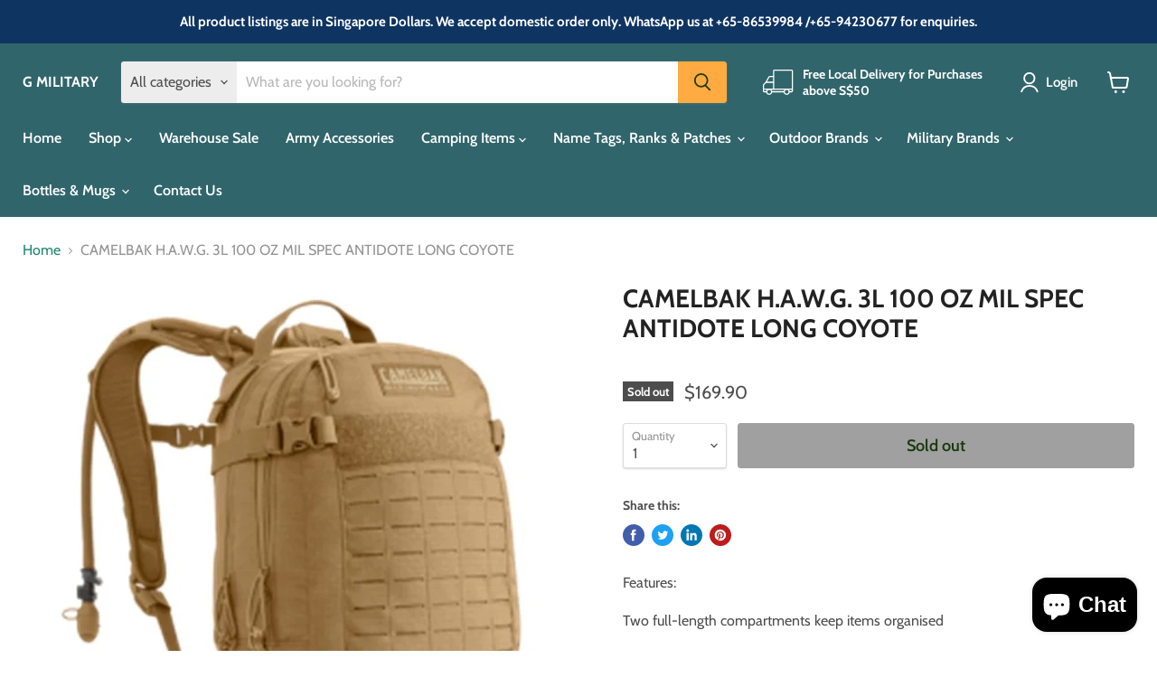

--- FILE ---
content_type: text/html; charset=utf-8
request_url: https://g-military.com/products/camelbak-h-a-w-g-3l-100-oz-mil-spec-antidote-long-coyote
body_size: 51747
content:
<!doctype html>
<html class="no-js no-touch" lang="en">
  <head>
    <meta charset="utf-8">
    <meta http-equiv="x-ua-compatible" content="IE=edge">

    <link rel="preconnect" href="https://cdn.shopify.com">
    <link rel="preconnect" href="https://fonts.shopifycdn.com">
    <link rel="preconnect" href="https://v.shopify.com">
    <link rel="preconnect" href="https://cdn.shopifycloud.com">

    <title>CAMELBAK H.A.W.G. 3L 100 OZ MIL SPEC ANTIDOTE LONG COYOTE — G MILITARY</title>

    
      <meta name="description" content="Features: Two full-length compartments keep items organised Extended Composite MOLLE on front for secure attachment of pouches and gear Independent Suspension harness and Air Director Back Panel for optimal load distribution and breathability Lower drink tube exit ports for routing tube under arm Noiseless zipper pulls">
    

    

    
      <link rel="canonical" href="https://g-military.com/products/camelbak-h-a-w-g-3l-100-oz-mil-spec-antidote-long-coyote" />
    

    <meta name="viewport" content="width=device-width">

    
    















<meta property="og:site_name" content="G MILITARY">
<meta property="og:url" content="https://g-military.com/products/camelbak-h-a-w-g-3l-100-oz-mil-spec-antidote-long-coyote">
<meta property="og:title" content="CAMELBAK H.A.W.G. 3L 100 OZ MIL SPEC ANTIDOTE LONG COYOTE">
<meta property="og:type" content="website">
<meta property="og:description" content="Features: Two full-length compartments keep items organised Extended Composite MOLLE on front for secure attachment of pouches and gear Independent Suspension harness and Air Director Back Panel for optimal load distribution and breathability Lower drink tube exit ports for routing tube under arm Noiseless zipper pulls">




    
    
    

    
    
    <meta
      property="og:image"
      content="https://g-military.com/cdn/shop/products/Slide2_905d86ed-50b9-4d2f-8670-1db26f48fa39_1200x1200.jpg?v=1587809896"
    />
    <meta
      property="og:image:secure_url"
      content="https://g-military.com/cdn/shop/products/Slide2_905d86ed-50b9-4d2f-8670-1db26f48fa39_1200x1200.jpg?v=1587809896"
    />
    <meta property="og:image:width" content="1200" />
    <meta property="og:image:height" content="1200" />
    
    
    <meta property="og:image:alt" content="Social media image" />
  
















<meta name="twitter:title" content="CAMELBAK H.A.W.G. 3L 100 OZ MIL SPEC ANTIDOTE LONG COYOTE">
<meta name="twitter:description" content="Features: Two full-length compartments keep items organised Extended Composite MOLLE on front for secure attachment of pouches and gear Independent Suspension harness and Air Director Back Panel for optimal load distribution and breathability Lower drink tube exit ports for routing tube under arm Noiseless zipper pulls">


    
    
    
      
      
      <meta name="twitter:card" content="summary">
    
    
    <meta
      property="twitter:image"
      content="https://g-military.com/cdn/shop/products/Slide2_905d86ed-50b9-4d2f-8670-1db26f48fa39_1200x1200_crop_center.jpg?v=1587809896"
    />
    <meta property="twitter:image:width" content="1200" />
    <meta property="twitter:image:height" content="1200" />
    
    
    <meta property="twitter:image:alt" content="Social media image" />
  



    <link rel="preload" href="//g-military.com/cdn/fonts/cabin/cabin_n6.c6b1e64927bbec1c65aab7077888fb033480c4f7.woff2" as="font" crossorigin="anonymous">
    <link rel="preload" as="style" href="//g-military.com/cdn/shop/t/4/assets/theme.css?v=2506163209486407571766374143">

    <!-- miniOrange ContentRestriction SCRIPT START -->

<style data-shopify>
    @media (max-width: 768px) {
    #innerForm {
      width: 60% !important;
    }
</style>

<script>
function getCookie(cookieName) {
    let cookie = {};
    document.cookie.split(";").forEach(function(el) {
      let [key,value] = el.split("=");
      cookie[key.trim()] = value;
    })
    return cookie[cookieName];
}
function setCookie(name,value,days) {
  var expires = "";
  if (days) {
      var date = new Date();
      date.setTime(date.getTime() + (days*24*60*60*1000));
      expires = "; expires=" + date.toUTCString();
  }
  document.cookie = name + "=" + (value || "")  + expires + "; path=/";
}
function eraseCookie(name) {   
    document.cookie = name +'=; Path=/; Expires=Thu, 01 Jan 1970 00:00:01 GMT;';
}
</script>
















<!-- miniOrange Unpriority Locks START -->









<!-- miniOrange Unpriority Locks END -->

<!-- miniOrange Priority-Whole-Website Locks START -->
<!-- miniOrange Priority-Whole-Website Locks END -->

<!-- miniOrange Priority Locks START -->
<!-- miniOrange Priority Locks END -->

<!-- miniOrange hide-prices Locks START -->
<!-- miniOrange hide-prices Locks END -->

<!-- miniOrange purchase-form Locks START -->
<!-- miniOrange purchase-form Locks END --><!-- miniOrange ContentRestriction SCRIPT END --> 
<script>window.performance && window.performance.mark && window.performance.mark('shopify.content_for_header.start');</script><meta id="shopify-digital-wallet" name="shopify-digital-wallet" content="/26961936451/digital_wallets/dialog">
<meta name="shopify-checkout-api-token" content="92d9e78ffe7e3a7df4cc2cccf2f8e9d4">
<meta id="in-context-paypal-metadata" data-shop-id="26961936451" data-venmo-supported="false" data-environment="production" data-locale="en_US" data-paypal-v4="true" data-currency="SGD">
<link rel="alternate" type="application/json+oembed" href="https://g-military.com/products/camelbak-h-a-w-g-3l-100-oz-mil-spec-antidote-long-coyote.oembed">
<script async="async" src="/checkouts/internal/preloads.js?locale=en-SG"></script>
<link rel="preconnect" href="https://shop.app" crossorigin="anonymous">
<script async="async" src="https://shop.app/checkouts/internal/preloads.js?locale=en-SG&shop_id=26961936451" crossorigin="anonymous"></script>
<script id="apple-pay-shop-capabilities" type="application/json">{"shopId":26961936451,"countryCode":"SG","currencyCode":"SGD","merchantCapabilities":["supports3DS"],"merchantId":"gid:\/\/shopify\/Shop\/26961936451","merchantName":"G MILITARY","requiredBillingContactFields":["postalAddress","email","phone"],"requiredShippingContactFields":["postalAddress","email","phone"],"shippingType":"shipping","supportedNetworks":["visa","masterCard","amex"],"total":{"type":"pending","label":"G MILITARY","amount":"1.00"},"shopifyPaymentsEnabled":true,"supportsSubscriptions":true}</script>
<script id="shopify-features" type="application/json">{"accessToken":"92d9e78ffe7e3a7df4cc2cccf2f8e9d4","betas":["rich-media-storefront-analytics"],"domain":"g-military.com","predictiveSearch":true,"shopId":26961936451,"locale":"en"}</script>
<script>var Shopify = Shopify || {};
Shopify.shop = "g-military.myshopify.com";
Shopify.locale = "en";
Shopify.currency = {"active":"SGD","rate":"1.0"};
Shopify.country = "SG";
Shopify.theme = {"name":"Empire (May-20-2021)","id":123037384894,"schema_name":"Empire","schema_version":"5.11.0","theme_store_id":null,"role":"main"};
Shopify.theme.handle = "null";
Shopify.theme.style = {"id":null,"handle":null};
Shopify.cdnHost = "g-military.com/cdn";
Shopify.routes = Shopify.routes || {};
Shopify.routes.root = "/";</script>
<script type="module">!function(o){(o.Shopify=o.Shopify||{}).modules=!0}(window);</script>
<script>!function(o){function n(){var o=[];function n(){o.push(Array.prototype.slice.apply(arguments))}return n.q=o,n}var t=o.Shopify=o.Shopify||{};t.loadFeatures=n(),t.autoloadFeatures=n()}(window);</script>
<script>
  window.ShopifyPay = window.ShopifyPay || {};
  window.ShopifyPay.apiHost = "shop.app\/pay";
  window.ShopifyPay.redirectState = null;
</script>
<script id="shop-js-analytics" type="application/json">{"pageType":"product"}</script>
<script defer="defer" async type="module" src="//g-military.com/cdn/shopifycloud/shop-js/modules/v2/client.init-shop-cart-sync_BT-GjEfc.en.esm.js"></script>
<script defer="defer" async type="module" src="//g-military.com/cdn/shopifycloud/shop-js/modules/v2/chunk.common_D58fp_Oc.esm.js"></script>
<script defer="defer" async type="module" src="//g-military.com/cdn/shopifycloud/shop-js/modules/v2/chunk.modal_xMitdFEc.esm.js"></script>
<script type="module">
  await import("//g-military.com/cdn/shopifycloud/shop-js/modules/v2/client.init-shop-cart-sync_BT-GjEfc.en.esm.js");
await import("//g-military.com/cdn/shopifycloud/shop-js/modules/v2/chunk.common_D58fp_Oc.esm.js");
await import("//g-military.com/cdn/shopifycloud/shop-js/modules/v2/chunk.modal_xMitdFEc.esm.js");

  window.Shopify.SignInWithShop?.initShopCartSync?.({"fedCMEnabled":true,"windoidEnabled":true});

</script>
<script>
  window.Shopify = window.Shopify || {};
  if (!window.Shopify.featureAssets) window.Shopify.featureAssets = {};
  window.Shopify.featureAssets['shop-js'] = {"shop-cart-sync":["modules/v2/client.shop-cart-sync_DZOKe7Ll.en.esm.js","modules/v2/chunk.common_D58fp_Oc.esm.js","modules/v2/chunk.modal_xMitdFEc.esm.js"],"init-fed-cm":["modules/v2/client.init-fed-cm_B6oLuCjv.en.esm.js","modules/v2/chunk.common_D58fp_Oc.esm.js","modules/v2/chunk.modal_xMitdFEc.esm.js"],"shop-cash-offers":["modules/v2/client.shop-cash-offers_D2sdYoxE.en.esm.js","modules/v2/chunk.common_D58fp_Oc.esm.js","modules/v2/chunk.modal_xMitdFEc.esm.js"],"shop-login-button":["modules/v2/client.shop-login-button_QeVjl5Y3.en.esm.js","modules/v2/chunk.common_D58fp_Oc.esm.js","modules/v2/chunk.modal_xMitdFEc.esm.js"],"pay-button":["modules/v2/client.pay-button_DXTOsIq6.en.esm.js","modules/v2/chunk.common_D58fp_Oc.esm.js","modules/v2/chunk.modal_xMitdFEc.esm.js"],"shop-button":["modules/v2/client.shop-button_DQZHx9pm.en.esm.js","modules/v2/chunk.common_D58fp_Oc.esm.js","modules/v2/chunk.modal_xMitdFEc.esm.js"],"avatar":["modules/v2/client.avatar_BTnouDA3.en.esm.js"],"init-windoid":["modules/v2/client.init-windoid_CR1B-cfM.en.esm.js","modules/v2/chunk.common_D58fp_Oc.esm.js","modules/v2/chunk.modal_xMitdFEc.esm.js"],"init-shop-for-new-customer-accounts":["modules/v2/client.init-shop-for-new-customer-accounts_C_vY_xzh.en.esm.js","modules/v2/client.shop-login-button_QeVjl5Y3.en.esm.js","modules/v2/chunk.common_D58fp_Oc.esm.js","modules/v2/chunk.modal_xMitdFEc.esm.js"],"init-shop-email-lookup-coordinator":["modules/v2/client.init-shop-email-lookup-coordinator_BI7n9ZSv.en.esm.js","modules/v2/chunk.common_D58fp_Oc.esm.js","modules/v2/chunk.modal_xMitdFEc.esm.js"],"init-shop-cart-sync":["modules/v2/client.init-shop-cart-sync_BT-GjEfc.en.esm.js","modules/v2/chunk.common_D58fp_Oc.esm.js","modules/v2/chunk.modal_xMitdFEc.esm.js"],"shop-toast-manager":["modules/v2/client.shop-toast-manager_DiYdP3xc.en.esm.js","modules/v2/chunk.common_D58fp_Oc.esm.js","modules/v2/chunk.modal_xMitdFEc.esm.js"],"init-customer-accounts":["modules/v2/client.init-customer-accounts_D9ZNqS-Q.en.esm.js","modules/v2/client.shop-login-button_QeVjl5Y3.en.esm.js","modules/v2/chunk.common_D58fp_Oc.esm.js","modules/v2/chunk.modal_xMitdFEc.esm.js"],"init-customer-accounts-sign-up":["modules/v2/client.init-customer-accounts-sign-up_iGw4briv.en.esm.js","modules/v2/client.shop-login-button_QeVjl5Y3.en.esm.js","modules/v2/chunk.common_D58fp_Oc.esm.js","modules/v2/chunk.modal_xMitdFEc.esm.js"],"shop-follow-button":["modules/v2/client.shop-follow-button_CqMgW2wH.en.esm.js","modules/v2/chunk.common_D58fp_Oc.esm.js","modules/v2/chunk.modal_xMitdFEc.esm.js"],"checkout-modal":["modules/v2/client.checkout-modal_xHeaAweL.en.esm.js","modules/v2/chunk.common_D58fp_Oc.esm.js","modules/v2/chunk.modal_xMitdFEc.esm.js"],"shop-login":["modules/v2/client.shop-login_D91U-Q7h.en.esm.js","modules/v2/chunk.common_D58fp_Oc.esm.js","modules/v2/chunk.modal_xMitdFEc.esm.js"],"lead-capture":["modules/v2/client.lead-capture_BJmE1dJe.en.esm.js","modules/v2/chunk.common_D58fp_Oc.esm.js","modules/v2/chunk.modal_xMitdFEc.esm.js"],"payment-terms":["modules/v2/client.payment-terms_Ci9AEqFq.en.esm.js","modules/v2/chunk.common_D58fp_Oc.esm.js","modules/v2/chunk.modal_xMitdFEc.esm.js"]};
</script>
<script>(function() {
  var isLoaded = false;
  function asyncLoad() {
    if (isLoaded) return;
    isLoaded = true;
    var urls = ["https:\/\/assets.cloudlift.app\/api\/assets\/upload.js?shop=g-military.myshopify.com","https:\/\/cdn.shopify.com\/s\/files\/1\/0269\/6193\/6451\/t\/4\/assets\/globo.formbuilder.init.js?v=1627996518\u0026shop=g-military.myshopify.com","https:\/\/beeapp.me\/jstag\/px-product-option.js?shop=g-military.myshopify.com"];
    for (var i = 0; i < urls.length; i++) {
      var s = document.createElement('script');
      s.type = 'text/javascript';
      s.async = true;
      s.src = urls[i];
      var x = document.getElementsByTagName('script')[0];
      x.parentNode.insertBefore(s, x);
    }
  };
  if(window.attachEvent) {
    window.attachEvent('onload', asyncLoad);
  } else {
    window.addEventListener('load', asyncLoad, false);
  }
})();</script>
<script id="__st">var __st={"a":26961936451,"offset":28800,"reqid":"cab86f07-e1f9-43ac-abab-3447ac1f834b-1769051299","pageurl":"g-military.com\/products\/camelbak-h-a-w-g-3l-100-oz-mil-spec-antidote-long-coyote","u":"65772abd4ae5","p":"product","rtyp":"product","rid":4444043837507};</script>
<script>window.ShopifyPaypalV4VisibilityTracking = true;</script>
<script id="captcha-bootstrap">!function(){'use strict';const t='contact',e='account',n='new_comment',o=[[t,t],['blogs',n],['comments',n],[t,'customer']],c=[[e,'customer_login'],[e,'guest_login'],[e,'recover_customer_password'],[e,'create_customer']],r=t=>t.map((([t,e])=>`form[action*='/${t}']:not([data-nocaptcha='true']) input[name='form_type'][value='${e}']`)).join(','),a=t=>()=>t?[...document.querySelectorAll(t)].map((t=>t.form)):[];function s(){const t=[...o],e=r(t);return a(e)}const i='password',u='form_key',d=['recaptcha-v3-token','g-recaptcha-response','h-captcha-response',i],f=()=>{try{return window.sessionStorage}catch{return}},m='__shopify_v',_=t=>t.elements[u];function p(t,e,n=!1){try{const o=window.sessionStorage,c=JSON.parse(o.getItem(e)),{data:r}=function(t){const{data:e,action:n}=t;return t[m]||n?{data:e,action:n}:{data:t,action:n}}(c);for(const[e,n]of Object.entries(r))t.elements[e]&&(t.elements[e].value=n);n&&o.removeItem(e)}catch(o){console.error('form repopulation failed',{error:o})}}const l='form_type',E='cptcha';function T(t){t.dataset[E]=!0}const w=window,h=w.document,L='Shopify',v='ce_forms',y='captcha';let A=!1;((t,e)=>{const n=(g='f06e6c50-85a8-45c8-87d0-21a2b65856fe',I='https://cdn.shopify.com/shopifycloud/storefront-forms-hcaptcha/ce_storefront_forms_captcha_hcaptcha.v1.5.2.iife.js',D={infoText:'Protected by hCaptcha',privacyText:'Privacy',termsText:'Terms'},(t,e,n)=>{const o=w[L][v],c=o.bindForm;if(c)return c(t,g,e,D).then(n);var r;o.q.push([[t,g,e,D],n]),r=I,A||(h.body.append(Object.assign(h.createElement('script'),{id:'captcha-provider',async:!0,src:r})),A=!0)});var g,I,D;w[L]=w[L]||{},w[L][v]=w[L][v]||{},w[L][v].q=[],w[L][y]=w[L][y]||{},w[L][y].protect=function(t,e){n(t,void 0,e),T(t)},Object.freeze(w[L][y]),function(t,e,n,w,h,L){const[v,y,A,g]=function(t,e,n){const i=e?o:[],u=t?c:[],d=[...i,...u],f=r(d),m=r(i),_=r(d.filter((([t,e])=>n.includes(e))));return[a(f),a(m),a(_),s()]}(w,h,L),I=t=>{const e=t.target;return e instanceof HTMLFormElement?e:e&&e.form},D=t=>v().includes(t);t.addEventListener('submit',(t=>{const e=I(t);if(!e)return;const n=D(e)&&!e.dataset.hcaptchaBound&&!e.dataset.recaptchaBound,o=_(e),c=g().includes(e)&&(!o||!o.value);(n||c)&&t.preventDefault(),c&&!n&&(function(t){try{if(!f())return;!function(t){const e=f();if(!e)return;const n=_(t);if(!n)return;const o=n.value;o&&e.removeItem(o)}(t);const e=Array.from(Array(32),(()=>Math.random().toString(36)[2])).join('');!function(t,e){_(t)||t.append(Object.assign(document.createElement('input'),{type:'hidden',name:u})),t.elements[u].value=e}(t,e),function(t,e){const n=f();if(!n)return;const o=[...t.querySelectorAll(`input[type='${i}']`)].map((({name:t})=>t)),c=[...d,...o],r={};for(const[a,s]of new FormData(t).entries())c.includes(a)||(r[a]=s);n.setItem(e,JSON.stringify({[m]:1,action:t.action,data:r}))}(t,e)}catch(e){console.error('failed to persist form',e)}}(e),e.submit())}));const S=(t,e)=>{t&&!t.dataset[E]&&(n(t,e.some((e=>e===t))),T(t))};for(const o of['focusin','change'])t.addEventListener(o,(t=>{const e=I(t);D(e)&&S(e,y())}));const B=e.get('form_key'),M=e.get(l),P=B&&M;t.addEventListener('DOMContentLoaded',(()=>{const t=y();if(P)for(const e of t)e.elements[l].value===M&&p(e,B);[...new Set([...A(),...v().filter((t=>'true'===t.dataset.shopifyCaptcha))])].forEach((e=>S(e,t)))}))}(h,new URLSearchParams(w.location.search),n,t,e,['guest_login'])})(!0,!0)}();</script>
<script integrity="sha256-4kQ18oKyAcykRKYeNunJcIwy7WH5gtpwJnB7kiuLZ1E=" data-source-attribution="shopify.loadfeatures" defer="defer" src="//g-military.com/cdn/shopifycloud/storefront/assets/storefront/load_feature-a0a9edcb.js" crossorigin="anonymous"></script>
<script crossorigin="anonymous" defer="defer" src="//g-military.com/cdn/shopifycloud/storefront/assets/shopify_pay/storefront-65b4c6d7.js?v=20250812"></script>
<script data-source-attribution="shopify.dynamic_checkout.dynamic.init">var Shopify=Shopify||{};Shopify.PaymentButton=Shopify.PaymentButton||{isStorefrontPortableWallets:!0,init:function(){window.Shopify.PaymentButton.init=function(){};var t=document.createElement("script");t.src="https://g-military.com/cdn/shopifycloud/portable-wallets/latest/portable-wallets.en.js",t.type="module",document.head.appendChild(t)}};
</script>
<script data-source-attribution="shopify.dynamic_checkout.buyer_consent">
  function portableWalletsHideBuyerConsent(e){var t=document.getElementById("shopify-buyer-consent"),n=document.getElementById("shopify-subscription-policy-button");t&&n&&(t.classList.add("hidden"),t.setAttribute("aria-hidden","true"),n.removeEventListener("click",e))}function portableWalletsShowBuyerConsent(e){var t=document.getElementById("shopify-buyer-consent"),n=document.getElementById("shopify-subscription-policy-button");t&&n&&(t.classList.remove("hidden"),t.removeAttribute("aria-hidden"),n.addEventListener("click",e))}window.Shopify?.PaymentButton&&(window.Shopify.PaymentButton.hideBuyerConsent=portableWalletsHideBuyerConsent,window.Shopify.PaymentButton.showBuyerConsent=portableWalletsShowBuyerConsent);
</script>
<script data-source-attribution="shopify.dynamic_checkout.cart.bootstrap">document.addEventListener("DOMContentLoaded",(function(){function t(){return document.querySelector("shopify-accelerated-checkout-cart, shopify-accelerated-checkout")}if(t())Shopify.PaymentButton.init();else{new MutationObserver((function(e,n){t()&&(Shopify.PaymentButton.init(),n.disconnect())})).observe(document.body,{childList:!0,subtree:!0})}}));
</script>
<link id="shopify-accelerated-checkout-styles" rel="stylesheet" media="screen" href="https://g-military.com/cdn/shopifycloud/portable-wallets/latest/accelerated-checkout-backwards-compat.css" crossorigin="anonymous">
<style id="shopify-accelerated-checkout-cart">
        #shopify-buyer-consent {
  margin-top: 1em;
  display: inline-block;
  width: 100%;
}

#shopify-buyer-consent.hidden {
  display: none;
}

#shopify-subscription-policy-button {
  background: none;
  border: none;
  padding: 0;
  text-decoration: underline;
  font-size: inherit;
  cursor: pointer;
}

#shopify-subscription-policy-button::before {
  box-shadow: none;
}

      </style>

<script>window.performance && window.performance.mark && window.performance.mark('shopify.content_for_header.end');</script>

    <link href="//g-military.com/cdn/shop/t/4/assets/theme.css?v=2506163209486407571766374143" rel="stylesheet" type="text/css" media="all" />

    
    <script>
      window.Theme = window.Theme || {};
      window.Theme.routes = {
        "root_url": "/",
        "account_url": "/account",
        "account_login_url": "/account/login",
        "account_logout_url": "/account/logout",
        "account_register_url": "/account/register",
        "account_addresses_url": "/account/addresses",
        "collections_url": "/collections",
        "all_products_collection_url": "/collections/all",
        "search_url": "/search",
        "cart_url": "/cart",
        "cart_add_url": "/cart/add",
        "cart_change_url": "/cart/change",
        "cart_clear_url": "/cart/clear",
        "product_recommendations_url": "/recommendations/products",
      };
    </script>
    

  	<script type="text/javascript" src="//g-military.com/cdn/shop/t/4/assets/globorequestforquote_params.js?v=132012662626213056471627992987" ></script>
<script type="text/javascript">
    var GRFQConfigs = GRFQConfigs || {};
    GRFQConfigs.customer = {
        'id': '',
        'email': '',
        'name': ''
    };
    GRFQConfigs.pageempty = "Your quote is currently empty."
    GRFQConfigs.product = {"id":4444043837507,"title":"CAMELBAK H.A.W.G. 3L 100 OZ MIL SPEC ANTIDOTE LONG COYOTE","handle":"camelbak-h-a-w-g-3l-100-oz-mil-spec-antidote-long-coyote","description":"\u003cp\u003eFeatures:\u003c\/p\u003e\n\u003cp\u003eTwo full-length compartments keep items organised\u003c\/p\u003e\n\u003cp\u003eExtended Composite MOLLE on front for secure attachment of pouches and gear\u003c\/p\u003e\n\u003cp\u003eIndependent Suspension harness and Air Director Back Panel for optimal load distribution and breathability\u003c\/p\u003e\n\u003cp\u003eLower drink tube exit ports for routing tube under arm\u003c\/p\u003e\n\u003cp\u003eNoiseless zipper pulls throughout; External quick stash pocket\u003c\/p\u003e\n\u003cp\u003eSpecifications:\u003c\/p\u003e\n\u003cp\u003eHydration Capacity: 3L \/ 100oz\u003c\/p\u003e\n\u003cp\u003eHydration Type: Mil-Spec Antidote Long\u003c\/p\u003e\n\u003cp\u003eBPA\/BPS\/BPF Free: Yes\u003c\/p\u003e\n\u003cp\u003eQuick Link Disconnect: Yes\u003c\/p\u003e\n\u003cp\u003eGear Capacity: 20L \/ 1220cu in\u003c\/p\u003e\n\u003cp\u003ePack Weight: 1.15kg \/ 2lb 8oz\u003c\/p\u003e\n\u003cp\u003eDimensions: 48 x 27 x 26cm \/ 19 x 10.5 x 10.2in\u003c\/p\u003e\n\u003cp\u003eHarness: 10mm EVA foam shoulder harness\u003c\/p\u003e\n\u003cp\u003eNumber of Exterior Pockets: 3\u003c\/p\u003e","published_at":"2020-04-25T16:45:38+08:00","created_at":"2020-04-25T18:18:14+08:00","vendor":"G MILITARY","type":"","tags":["CamelBak Military Back Packs","Camelbak Military Hydration Packs"],"price":16990,"price_min":16990,"price_max":16990,"available":false,"price_varies":false,"compare_at_price":null,"compare_at_price_min":0,"compare_at_price_max":0,"compare_at_price_varies":false,"variants":[{"id":31595748098115,"title":"Default Title","option1":"Default Title","option2":null,"option3":null,"sku":"","requires_shipping":true,"taxable":true,"featured_image":null,"available":false,"name":"CAMELBAK H.A.W.G. 3L 100 OZ MIL SPEC ANTIDOTE LONG COYOTE","public_title":null,"options":["Default Title"],"price":16990,"weight":1170,"compare_at_price":null,"inventory_management":"shopify","barcode":"","requires_selling_plan":false,"selling_plan_allocations":[]}],"images":["\/\/g-military.com\/cdn\/shop\/products\/Slide2_905d86ed-50b9-4d2f-8670-1db26f48fa39.jpg?v=1587809896"],"featured_image":"\/\/g-military.com\/cdn\/shop\/products\/Slide2_905d86ed-50b9-4d2f-8670-1db26f48fa39.jpg?v=1587809896","options":["Title"],"media":[{"alt":null,"id":6172489809987,"position":1,"preview_image":{"aspect_ratio":1.0,"height":718,"width":718,"src":"\/\/g-military.com\/cdn\/shop\/products\/Slide2_905d86ed-50b9-4d2f-8670-1db26f48fa39.jpg?v=1587809896"},"aspect_ratio":1.0,"height":718,"media_type":"image","src":"\/\/g-military.com\/cdn\/shop\/products\/Slide2_905d86ed-50b9-4d2f-8670-1db26f48fa39.jpg?v=1587809896","width":718}],"requires_selling_plan":false,"selling_plan_groups":[],"content":"\u003cp\u003eFeatures:\u003c\/p\u003e\n\u003cp\u003eTwo full-length compartments keep items organised\u003c\/p\u003e\n\u003cp\u003eExtended Composite MOLLE on front for secure attachment of pouches and gear\u003c\/p\u003e\n\u003cp\u003eIndependent Suspension harness and Air Director Back Panel for optimal load distribution and breathability\u003c\/p\u003e\n\u003cp\u003eLower drink tube exit ports for routing tube under arm\u003c\/p\u003e\n\u003cp\u003eNoiseless zipper pulls throughout; External quick stash pocket\u003c\/p\u003e\n\u003cp\u003eSpecifications:\u003c\/p\u003e\n\u003cp\u003eHydration Capacity: 3L \/ 100oz\u003c\/p\u003e\n\u003cp\u003eHydration Type: Mil-Spec Antidote Long\u003c\/p\u003e\n\u003cp\u003eBPA\/BPS\/BPF Free: Yes\u003c\/p\u003e\n\u003cp\u003eQuick Link Disconnect: Yes\u003c\/p\u003e\n\u003cp\u003eGear Capacity: 20L \/ 1220cu in\u003c\/p\u003e\n\u003cp\u003ePack Weight: 1.15kg \/ 2lb 8oz\u003c\/p\u003e\n\u003cp\u003eDimensions: 48 x 27 x 26cm \/ 19 x 10.5 x 10.2in\u003c\/p\u003e\n\u003cp\u003eHarness: 10mm EVA foam shoulder harness\u003c\/p\u003e\n\u003cp\u003eNumber of Exterior Pockets: 3\u003c\/p\u003e"};
            GRFQConfigs.product.selected_or_first_available_variant = {"id":31595748098115,"title":"Default Title","option1":"Default Title","option2":null,"option3":null,"sku":"","requires_shipping":true,"taxable":true,"featured_image":null,"available":false,"name":"CAMELBAK H.A.W.G. 3L 100 OZ MIL SPEC ANTIDOTE LONG COYOTE","public_title":null,"options":["Default Title"],"price":16990,"weight":1170,"compare_at_price":null,"inventory_management":"shopify","barcode":"","requires_selling_plan":false,"selling_plan_allocations":[]}        </script>
<script type="text/javascript" src="//g-military.com/cdn/shop/t/4/assets/globorequestforquote.js?v=91534907406420291291627980683" defer="defer"></script>
    <script> 
        if(typeof GRFQConfigs.product['collection'] === 'undefined') 
            GRFQConfigs.product['collection'] = []; 
        GRFQConfigs.product['collection'].push('266298720446'); 
    </script> 
    <script> 
        if(typeof GRFQConfigs.product['collection'] === 'undefined') 
            GRFQConfigs.product['collection'] = []; 
        GRFQConfigs.product['collection'].push('157655400515'); 
    </script> 
    <script> 
        if(typeof GRFQConfigs.product['collection'] === 'undefined') 
            GRFQConfigs.product['collection'] = []; 
        GRFQConfigs.product['collection'].push('156580806723'); 
    </script> 
    <script> 
        if(typeof GRFQConfigs.product['collection'] === 'undefined') 
            GRFQConfigs.product['collection'] = []; 
        GRFQConfigs.product['collection'].push('157939990595'); 
    </script> 
    <script> 
        if(typeof GRFQConfigs.product['collection'] === 'undefined') 
            GRFQConfigs.product['collection'] = []; 
        GRFQConfigs.product['collection'].push('157940023363'); 
    </script> 
    <script> 
        if(typeof GRFQConfigs.product['collection'] === 'undefined') 
            GRFQConfigs.product['collection'] = []; 
        GRFQConfigs.product['collection'].push('156581331011'); 
    </script> 

<link href="//g-military.com/cdn/shop/t/4/assets/globorequestforquote.css?v=101116142328359569761627980682" rel="stylesheet" type="text/css" media="all" /><style>
    .rfq-btn{
        background: ;
        color: ;
        font-size: px;
    }
</style>

<script>
	var Globo = Globo || {};
    var globoFormbuilderRecaptchaInit = function(){};
    Globo.FormBuilder = Globo.FormBuilder || {};
    Globo.FormBuilder.url = "https://form.globosoftware.net";
    Globo.FormBuilder.shop = {
        settings : {
            reCaptcha : {
                siteKey : '',
                recaptchaType : 'v2',
                languageCode : 'en'
            },
            hideWaterMark : false,
            encryptionFormId : false,
            copyright: `Powered by Globo <a href="https://apps.shopify.com/form-builder-contact-form" target="_blank">Contact Form</a>`,
            scrollTop: true
        },
        pricing:{
            features:{
                fileUpload : 2,
                removeCopyright : false,
                bulkOrderForm: false,
                cartForm: false,
            }
        },
        configuration: {
            money_format:  "${{amount}}"
        },
        encryption_form_id : false
    };
    Globo.FormBuilder.forms = [];

    
    Globo.FormBuilder.page = {
        title : document.title.replaceAll('"', "'"),
        href : window.location.href,
        type: "product"
    };
    
    Globo.FormBuilder.product= {
        title : `CAMELBAK H.A.W.G. 3L 100 OZ MIL SPEC ANTIDOTE LONG COYOTE`,
        type : ``,
        vendor : `G MILITARY`
    }
    
    Globo.FormBuilder.assetFormUrls = [];
            Globo.FormBuilder.assetFormUrls[53546] = "//g-military.com/cdn/shop/t/4/assets/globo.formbuilder.data.53546.js?v=109472221524006412131659705270";
            
</script>

<link rel="preload" href="//g-military.com/cdn/shop/t/4/assets/globo.formbuilder.css?v=166746299458825452111659705272" as="style" onload="this.onload=null;this.rel='stylesheet'">
<noscript><link rel="stylesheet" href="//g-military.com/cdn/shop/t/4/assets/globo.formbuilder.css?v=166746299458825452111659705272"></noscript>
<link rel="stylesheet" href="//g-military.com/cdn/shop/t/4/assets/globo.formbuilder.css?v=166746299458825452111659705272">


<script>
    Globo.FormBuilder.__webpack_public_path__ = "//g-military.com/cdn/shop/t/4/assets/"
</script>
<script src="//g-military.com/cdn/shop/t/4/assets/globo.formbuilder.index.js?v=23740150225562024761659705278" defer></script>

  <script src="https://shopoe.net/app.js"></script>
<!-- BEGIN app block: shopify://apps/live-product-options/blocks/app-embed/88bfdf40-5e27-4962-a966-70c8d1e87757 --><script>
  window.theme = window.theme || {};window.theme.moneyFormat = "${{amount}}";window.theme.moneyFormatWithCurrency = "${{amount}} SGD";
  window.theme.currencies = ['AUD','CAD','CHF','DKK','EUR','GBP','HKD','JPY','MYR','NZD','PHP','QAR','SAR','SGD','THB','USD','VND'];
</script><script src="https://assets.cloudlift.app/api/assets/options.js?shop=g-military.myshopify.com" defer="defer"></script>
<!-- END app block --><!-- BEGIN app block: shopify://apps/upload-lift/blocks/app-embed/3c98bdcb-7587-4ade-bfe4-7d8af00d05ca -->
<script src="https://assets.cloudlift.app/api/assets/upload.js?shop=g-military.myshopify.com" defer="defer"></script>

<!-- END app block --><!-- BEGIN app block: shopify://apps/sa-request-a-quote/blocks/app-embed-block/56d84fcb-37c7-4592-bb51-641b7ec5eef0 -->


<script type="text/javascript">
    var config = {"settings":{"app_url":"https:\/\/quote.samita.io","shop_url":"g-military.myshopify.com","domain":"g-military.com","plan":"FREE","new_frontend":1,"new_setting":1,"front_shop_url":"g-military.com","search_template_created":"false","collection_enable":"0","product_enable":"1","rfq_page":"request-for-quote","rfq_history":"quotes-history","lang_translations":[],"lang_translationsFormbuilder":[],"selector":{"productForm":[".home-product form[action*=\"\/cart\/add\"]",".shop-product form[action*=\"\/cart\/add\"]","#shopify-section-featured-product form[action*=\"\/cart\/add\"]","form.apb-product-form",".product-form__buy-buttons form[action*=\"\/cart\/add\"]","product-form form[action*=\"\/cart\/add\"]",".product-form form[action*=\"\/cart\/add\"]",".product-page form[action*=\"\/cart\/add\"]",".product-add form[action*=\"\/cart\/add\"]","[id*=\"ProductSection--\"] form[action*=\"\/cart\/add\"]","form#add-to-cart-form","form.sf-cart__form","form.productForm","form.product-form","form.product-single__form","form.shopify-product-form:not(#product-form-installment)","form.atc-form","form.atc-form-mobile","form[action*=\"\/cart\/add\"]:not([hidden]):not(#product-form-installment)"],"addtocart_selector":"#shopify_add_to_cart,.product-form .btn-cart,.js-product-button-add-to-cart,.shopify-product-form .btn-addtocart,#product-add-to-cart,.shopify-product-form .add_to_cart,.product-details__add-to-cart-button,.shopify-product-form .product-submit,.product-form__cart-buttons,.shopify-product-form input[type=\"submit\"],.js-product-form button[type=\"submit\"],form.product-purchase-form button[type=\"submit\"],#addToCart,#AddToCart,[data-btn-type=\"add-to-cart\"],.default-cart-button__button,.shopify-product-form button[data-add-to-cart],form[data-product-form] .add-to-cart-btn,.product__submit__add,.product-form .add-to-cart-button,.product-form__cart-submit,.shopify-product-form button[data-product-add],#AddToCart--product-template,.product-buy-buttons--cta,.product-form__add-btn,form[data-type=\"add-to-cart-form\"] .product__add-to-cart,.productForm .productForm-submit,.ProductForm__AddToCart,.shopify-product-form .btn--add-to-cart,.ajax-product-form button[data-add-to-cart],.shopify-product-form .product__submit__add,form[data-product-form] .add-to-cart,.product-form .product__submit__add,.shopify-product-form button[type=\"submit\"][data-add-button],.product-form .product-form__add-button,.product-form__submit,.product-single__form .add-to-cart,form#AddToCartForm button#AddToCart,form.shopify-product-form button.add-to-cart,form[action*=\"\/cart\/add\"] [name=\"add\"],form[action*=\"\/cart\/add\"] button#AddToCartDesk, form[data-product-form] button[data-product-add], .product-form--atc-button[data-product-atc], .globo-validationForm, button.single_add_to_cart_button, input#AddToCart-product-template, button[data-action=\"add-to-cart\"], .product-details-wrapper .add-to-cart input, form.product-menu-form .product-menu-button[data-product-menu-button-atc], .product-add input#AddToCart, #product-content #add-to-cart #addToCart, .product-form-submit-wrap .add-to-cart-button, .productForm-block .productForm-submit, .btn-wrapper-c .add, .product-submit input.add-to-cart, .form-element-quantity-submit .form-element-submit-button, .quantity-submit-row__submit input, form#AddToCartForm .product-add input#addToCart, .product__form .product__add-to-cart, #product-description form .product-add .add, .product-add input.button.product-add-available, .globo__validation-default, #product-area .product-details-wrapper .options .selector-wrapper .submit,.product_type_simple add_to_cart_button,.pr_atc,.js-product-button-add-to-cart,.product-cta,.tt-btn-addtocart,.product-card-interaction,.product-item__quick-form,.product--quick-add,.btn--quick[data-add-to-cart],.product-card-btn__btn,.productitem--action-atc,.quick-add-btn,.quick-add-button,.product-item__quick-add-button,add-to-cart,.cartButton,.product_after_shop_loop_buttons,.quick-buy-product-form .pb-button-shadow,.product-form__submit,.quick-add__submit,.product__submit__add,form #AddToCart-product-template, form #AddToCart, form #addToCart-product-template, form .product__add-to-cart-button, form .product-form__cart-submit, form .add-to-cart, form .cart-functions \u003e button, form .productitem--action-atc, form .product-form--atc-button, form .product-menu-button-atc, form .product__add-to-cart, form .add-to-cart-button, form #addToCart, form .product-detail__form__action \u003e button, form .product-form-submit-wrap \u003e input, form .product-form input[type=\"submit\"], form input.submit, form .add_to_cart, form .product-item-quick-shop, form #add-to-cart, form .productForm-submit, form .add-to-cart-btn, form .product-single__add-btn, form .quick-add--add-button, form .product-page--add-to-cart, form .addToCart, form .product-form .form-actions, form .button.add, form button#add, form .addtocart, form .AddtoCart, form .product-add input.add, form button#purchase, form[action*=\"\/cart\/add\"] button[type=\"submit\"], form .product__form button[type=\"submit\"], form #AddToCart--product-template","addToCartTextElement":"[data-add-to-cart-text], [data-button-text], .button-text, *:not(.icon):not(.spinner):not(.no-js):not(.spinner-inner-1):not(.spinner-inner-2):not(.spinner-inner-3)","collectionProductForm":".spf-product__form, form[action*=\"\/cart\/add\"]","collectionAddToCartSelector":".collectionPreorderAddToCartBtn, [type=\"submit\"]:not(.quick-add__submit), [name=\"add\"]:not(.quick-add__submit), .add-to-cart-btn, .pt-btn-addtocart, .js-add-to-cart, .tt-btn-addtocart, .spf-product__form-btn-addtocart, .ProductForm__AddToCart, button.gt_button.gt_product-button--add-to-cart, .button--addToCart","productCollectionItem":".grid__item, .product-item, .card \u003e .card__content .card__information,.collection-product-card,.sf__pcard,.product-item__content,.products .product-col,.pr_list_item,.pr_grid_item,.product-wrap,.tt-layout-product-item .tt-product,.products-grid .grid-item,.product-grid .indiv-product, .product-list [data-product-item],.product-list .product-block,.collection-products .collection-product,.collection__grid-loop .product-index,.product-thumbnail[data-product-thumbnail],.filters-results .product-list .card,.product-loop .product-index,#main-collection-product-grid .product-index,.collection-container .product,.featured-collection .product,.collection__grid-item,.collection-product,[data-product-grid-item],.product-grid-item.product-grid-item--featured,.collection__products .product-grid-item, .collection-alternating-product,.product-list-item, .collection-product-grid [class*=\"column\"],.collection-filters .product-grid-item, .featured-collection__content .featured-collection__item,.collection-grid .grid-item.grid-product,#CollectionProductGrid .collection-list li,.collection__products .product-item,.collection__products .product-item,#main-collection-product-grid .product-loop__item,.product-loop .product-loop__item, .products #ajaxSection c:not(.card-price),#main-collection-products .product,.grid.gap-theme \u003e li,.mainCollectionProductGrid .grid .block-product,.collection-grid-main .items-start \u003e .block, .s-collection__products .c-product-item,.products-grid .product,[data-section-type=\"collection\"] .group.block,.blocklayout .block.product,.sf__pcard,.product-grid .product-block,.product-list .product-block .product-block__inner, .collection.grid .product-item .product-item__wrapper,.collection--body--grid .product--root,.o-layout__item .product-card,.productgrid--items .productgrid--item .productitem,.box__collection,.collection-page__product,.collection-grid__row .product-block .product-block__inner,.ProductList .Grid__Cell .ProductItem .ProductItem__Wrapper,.items .item .item__inner,.grid-flex .product-block,.product-loop .product,.collection__products .product-tile,.product-list .product-item, .product-grid .grid-item .grid-item__content,.collection .product-item, .collection__grid .product-card .product-card-info,.collection-list .block,.collection__products .product-item,.product--root[data-product-view=grid],.grid__wrapper .product-loop__item,.collection__list-item, #CollectionSection .grid-uniform .grid-item, #shopify-section-collection-template .product-item, .collections__products .featured-collections__item, .collection-grid-section:not(.shopify-section),.spf-product-card,.product-grid-item,.productitem, .type-product-grid-item, .product-details, .featured-product-content","productCollectionHref":"h3[data-href*=\"\/products\/\"], div[data-href*=\"\/products\/\"], a.product-block__link[href*=\"\/products\/\"], a.indiv-product__link[href*=\"\/products\/\"], a.thumbnail__link[href*=\"\/products\/\"], a.product-item__link[href*=\"\/products\/\"], a.product-card__link[href*=\"\/products\/\"], a.product-card-link[href*=\"\/products\/\"], a.product-block__image__link[href*=\"\/products\/\"], a.stretched-link[href*=\"\/products\/\"], a.grid-product__link[href*=\"\/products\/\"], a.product-grid-item--link[href*=\"\/products\/\"], a.product-link[href*=\"\/products\/\"], a.product__link[href*=\"\/products\/\"], a.full-unstyled-link[href*=\"\/products\/\"], a.grid-item__link[href*=\"\/products\/\"], a.grid-product__link[href*=\"\/products\/\"], a[data-product-page-link][href*=\"\/products\/\"], a[href*=\"\/products\/\"]:not(.logo-bar__link,.ButtonGroup__Item.Button,.menu-promotion__link,.site-nav__link,.mobile-nav__link,.hero__sidebyside-image-link,.announcement-link,.breadcrumbs-list__link,.single-level-link,.d-none,.icon-twitter,.icon-facebook,.icon-pinterest,#btn,.list-menu__item.link.link--tex,.btnProductQuickview,.index-banner-slides-each,.global-banner-switch,.sub-nav-item-link,.announcement-bar__link)","quickViewSelector":".productitem--actions, a.quickview-icon.quickview, .qv-icon, .previewer-button, .sca-qv-button, .product-item__action-button[data-action=\"open-modal\"], .boost-pfs-quickview-btn, .collection-product[data-action=\"show-product\"], button.product-item__quick-shop-button, .product-item__quick-shop-button-wrapper, .open-quick-view, .product-item__action-button[data-action=\"open-modal\"], .tt-btn-quickview, .product-item-quick-shop .available, .quickshop-trigger, .productitem--action-trigger:not(.productitem--action-atc), .quick-product__btn, .thumbnail, .quick_shop, a.sca-qv-button, .overlay, .quick-view, .open-quick-view, [data-product-card-link], a[rel=\"quick-view\"], a.quick-buy, div.quickview-button \u003e a, .block-inner a.more-info, .quick-shop-modal-trigger, a.quick-view-btn, a.spo-quick-view, div.quickView-button, a.product__label--quick-shop, span.trigger-quick-view, a.act-quickview-button, a.product-modal, [data-quickshop-full], [data-quickshop-slim], [data-quickshop-trigger], .quick_view_btn, .js-quickview-trigger, [id*=\"quick-add-template\"], .js-quickbuy-button","quickViewProductForm":"form[action*=\"\/cart\/add\"], .qv-form, .qview-form, .description-wrapper_content, .wx-product-wrapper, #sca-qv-add-item-form, .product-form, #boost-pfs-quickview-cart-form, .product.preview .shopify-product-form, .product-details__form, .gfqv-product-form, #ModalquickView form#modal_quick_view, .quick_view_form, .product_form, .quick-buy__product-form, .quick-shop-modal form[action*=\"\/cart\/add\"], #quick-shop-modal form[action*=\"\/cart\/add\"], .white-popup.quick-view form[action*=\"\/cart\/add\"], .quick-view form[action*=\"\/cart\/add\"], [id*=\"QuickShopModal-\"] form[action*=\"\/cart\/add\"], .quick-shop.active form[action*=\"\/cart\/add\"], .quick-view-panel form[action*=\"\/cart\/add\"], .content.product.preview form[action*=\"\/cart\/add\"], .quickView-wrap form[action*=\"\/cart\/add\"], .quick-modal form[action*=\"\/cart\/add\"], #colorbox form[action*=\"\/cart\/add\"], .product-quick-view form[action*=\"\/cart\/add\"], .quickform, .modal--quickshop-full, .modal--quickshop form[action*=\"\/cart\/add\"], .quick-shop-form, .fancybox-inner form[action*=\"\/cart\/add\"], #quick-view-modal form[action*=\"\/cart\/add\"], [data-product-modal] form[action*=\"\/cart\/add\"], .modal--quick-shop.modal--is-active form[action*=\"\/cart\/add\"]","searchResultSelector":".predictive-search, .search__results__products, .search-bar__results, .predictive-search-results, #PredictiveResults, .search-results-panel, .search-flydown--results, .header-search-results-wrapper, .main_search__popup","searchResultItemSelector":".predictive-search__list-item, .predictive-search__results-list li, ul li, .product-item, .search-bar__results-products .mini-product, .search__product-loop li, .grid-item, .grid-product, .search--result-group .row, .search-flydown--product, .predictive-search-group .grid, .main-search-result, .search-result","price_selector":".price.product__price, .sf__pcard-price,.shopify-Price-amount,#price_ppr,.product-page-info__price,.tt-price,.price-box,.product__price-container,.product-meta__price-list-container,.product-item-meta__price-list-container,.collection-product-price,.product__grid__price,.product-grid-item__price,.product-price--wrapper,.price__current,.product-loop-element__price,.product-block__price,[class*=\"product-card-price\"],.ProductMeta__PriceList,.ProductItem__PriceList,.product-detail__price,.price_wrapper,.product__price__wrap,[data-price-wrapper],.product-item__price-list,.product-single__prices,.product-block--price,.product-page--pricing,.current-price,.product-prices,.product-card-prices,.product-price-block,product-price-root,.product--price-container,.product-form__prices,.product-loop__price,.card-price,.product-price-container,.product_after_shop_loop_price,.main-product__price,.product-block-price,span[data-product-price],.block-price,product-price,.price-wrapper,.price__container,#ProductPrice-product-template,#ProductPrice,.product-price,.product__price—reg,#productPrice-product-template,.product__current-price,.product-thumb-caption-price-current,.product-item-caption-price-current,.grid-product__price,.product__price,span.price:not(.mini-cart__content .price),span.product-price,.productitem--price,.product-pricing,span.money,.product-item__price,.product-list-item-price,p.price,div.price,.product-meta__prices,div.product-price,span#price,.price.money,h3.price,a.price,.price-area,.product-item-price,.pricearea,.collectionGrid .collectionBlock-info \u003e p,#ComparePrice,.product--price-wrapper,.product-page--price-wrapper,.color--shop-accent.font-size--s.t--meta.f--main,.ComparePrice,.ProductPrice,.prodThumb .title span:last-child,.product-single__price-product-template,.product-info-price,.price-money,.prod-price,#price-field,.product-grid--price,.prices,.pricing,#product-price,.money-styling,.compare-at-price,.product-item--price,.card__price,.product-card__price,.product-price__price,.product-item__price-wrapper,.product-single__price,.grid-product__price-wrap,a.grid-link p.grid-link__meta,dl.price,.mini-product__price,.predictive-search__price","buynow_selector":".shopify-payment-button","quantity_selector":"[name=\"quantity\"], input.quantity, [name=\"qty\"]","variantSelector":".product-form__variants, .ga-product_variant_select, select[name=\"id\"], input[name=\"id\"], .qview-variants \u003e select, select[name=\"id[]\"], input[name=\"grfqId\"], select[name=\"idGlobo\"]","variantActivator":".product-form__chip-wrapper, .product__swatches [data-swatch-option], .swatch__container .swatch__option, .gf_swatches .gf_swatch, .product-form__controls-group-options select, ul.clickyboxes li, .pf-variant-select, ul.swatches-select li, .product-options__value, .form-check-swatch, button.btn.swatch select.product__variant, .pf-container a, button.variant.option, ul.js-product__variant--container li, .variant-input, .product-variant \u003e ul \u003e li  ,.input--dropdown, .HorizontalList \u003e li, .product-single__swatch__item, .globo-swatch-list ul.value \u003e .select-option, .form-swatch-item, .selector-wrapper select, select.pf-input, ul.swatches-select \u003e li.nt-swatch.swatch_pr_item, ul.gfqv-swatch-values \u003e li, .lh-swatch-select, .swatch-image, .variant-image-swatch, #option-size, .selector-wrapper .replaced, .regular-select-content \u003e .regular-select-item, .radios--input, ul.swatch-view \u003e li \u003e .swatch-selector ,.single-option-selector, .swatch-element input, [data-product-option], .single-option-selector__radio, [data-index^=\"option\"], .SizeSwatchList input, .swatch-panda input[type=radio], .swatch input, .swatch-element input[type=radio], select[id*=\"product-select-\"], select[id|=\"product-select-option\"], [id|=\"productSelect-product\"], [id|=\"ProductSelect-option\"],select[id|=\"product-variants-option\"],select[id|=\"sca-qv-product-selected-option\"],select[id*=\"product-variants-\"],select[id|=\"product-selectors-option\"],select[id|=\"variant-listbox-option\"],select[id|=\"id-option\"],select[id|=\"SingleOptionSelector\"], .variant-input-wrap input, [data-action=\"select-value\"], .product-swatch-list li, .product-form__input input","checkout_btn":"input[type=\"submit\"][name=\"checkout\"], button[type=\"submit\"][name=\"checkout\"], button[type=\"button\"][name=\"checkout\"]","quoteCounter":".quotecounter .bigquotecounter, .cart-icon .quotecount, cart-icon .count, [id=\"quoteCount\"], .quoteCount, .g-quote-item span.g-badge, .medium-up--hide.small--one-half .site-header__cart span.quotecount","positionButton":".g-atc","positionCollectionButton":".g-collection-atc","positionQuickviewButton":".g-quickview-atc","positionFeatureButton":".g-feature-atc","positionSearchButton":".g-feature-atc","positionLoginButton":".g-login-btn","theme_name":"Empire","theme_store_id":838},"classes":{"rfqButton":"rfq-btn","rfqCollectionButton":"rfq-collection-btn","rfqCartButton":"rfq-btn-cart","rfqLoginButton":"grfq-login-to-see-price-btn","rfqTheme":"rfq-theme","rfqHidden":"rfq-hidden","rfqHidePrice":"GRFQHidePrice","rfqHideAtcBtn":"GRFQHideAddToCartButton","rfqHideBuynowBtn":"GRFQHideBuyNowButton","rfqCollectionContent":"rfq-collection-content","rfqCollectionLoaded":"rfq-collection-loaded","rfqCollectionItem":"rfq-collection-item","rfqCollectionVariantSelector":"rfq-variant-id","rfqSingleProductForm":"rfq-product-form","rfqCollectionProductForm":"rfq-collection-form","rfqFeatureProductForm":"rfq-feature-form","rfqQuickviewProductForm":"rfq-quickview-form","rfqCollectionActivator":"rfq-variant-selector"},"translation_default":{"button":"Add to Quote","popupsuccess":"The product %s is added to your quote.","popupproductselection":"Products selection","popupreviewinformation":"Review information","popupcontactinformation":"Contact information","popupcontinue":"Continue Shopping","popupviewquote":"View Quote","popupnextstep":"Next step","popuppreviousstep":"Previous step","productsubheading":"Enter your quote quantity for each variant","popupcontactinformationheading":"Contact information","popupcontactinformationsubheading":"In order to reach out to you we would like to know a bit more about you.","popupback":"Back","popupupdate":"Update","popupproducts":"Products","popupproductssubheading":"The following products will be added to your quote request","popupthankyou":"Thank you","toast_message":"Product added to quote","pageempty":"Your quote is currently empty.","pagebutton":"Submit Request","pagesubmitting":"Submitting Request","pagesuccess":"Thank you for submitting a request a quote!","pagecontinueshopping":"Continue Shopping","pageimage":"","pageproduct":"Product","pagevendor":"Vendor","pagesku":"SKU","pageoption":"Option","pagequantity":"Quantity","pageprice":"Price","pagetotal":"Total","formrequest":"Form Request","pagesubtotal":"Subtotal","pageremove":"Remove","error_messages":{"required":"Please fill in this field","invalid_name":"Invalid name","invalid_email":"Invalid email","invalid_phone":"Invalid phone","file_size_limit":"File size exceed limit","file_not_allowed":"File extension is not allowed","required_captcha":"Please verify captcha","element_optional":"Optional"},"historylogin":"You have to {login|login} to use Quote history feature.","historyempty":"You haven't placed any quote yet.","historyaccount":"Account Information","historycustomer":"Customer Name","historyid":"","historydate":"Date","historyitems":"Items","historyaction":"Action","historyview":"View","login_to_show_price_button":"Login to see price","message_toast":"Product added to quote"},"show_buynow":2,"show_atc":2,"show_price":2,"convert_cart_enable":"2","redirectUrl":"","message_type_afteratq":"redirect","require_login":0,"login_to_show_price":0,"login_to_show_price_button_background":"transparent","login_to_show_price_button_text_color":"inherit","money_format":"$","money_format_full":"${{amount}}","rules":{"all":{"enable":false},"manual":{"enable":true,"manual_products":"8752497754327,8520341979351,8573216424151,8775428276439,8324982800599,8565793358039,8471082402007,8627092455639,8575469158615"},"automate":{"enable":false,"automate_rule":[{"value":null,"where":"NOT_EQUALS","select":"TITLE"}],"automate_operator":"and"}},"hide_price_rule":{"manual":{"ids":[]},"automate":{"operator":"and","rule":[{"select":"TITLE","value":null,"where":"CONTAINS"}]}},"settings":{"historylogin":"You have to {login|login} to use Quote history feature."},"file_extension":["pdf","jpg","jpeg","psd"],"reCAPTCHASiteKey":"","product_field_display":["image","option","qty"],"form_elements":[{"id":618662,"form_id":27415,"code":"name","type":"text","subtype":null,"label":"Name","default":null,"placeholder":"Enter your name","className":null,"maxlength":null,"rows":null,"required":1,"validate":null,"allow_multiple":null,"width":"100","description":null,"created_at":"2024-05-24T03:29:24.000000Z","updated_at":"2024-05-24T03:29:24.000000Z"},{"id":618663,"form_id":27415,"code":"email","type":"email","subtype":null,"label":"Email","default":null,"placeholder":"Enter your email","className":null,"maxlength":null,"rows":null,"required":1,"validate":null,"allow_multiple":null,"width":"100","description":null,"created_at":"2024-05-24T03:29:24.000000Z","updated_at":"2024-05-24T03:29:24.000000Z"},{"id":618664,"form_id":27415,"code":"message","type":"textarea","subtype":null,"label":"Message","default":null,"placeholder":"Message","className":null,"maxlength":null,"rows":null,"required":1,"validate":null,"allow_multiple":null,"width":"100","description":null,"created_at":"2024-05-24T03:29:24.000000Z","updated_at":"2024-05-24T03:29:24.000000Z"}],"quote_widget_enable":true,"quote_widget_action":"go_to_quote_page","quote_widget_icon":"","quote_widget_label":"Quote ({numOfItem})","quote_widget_background":"#000","quote_widget_color":"#fff","quote_widget_position":"#000","enable_custom_price":"0","button_background":"","button_color":"","buttonfont":"px","popup_primary_bg_color":"#5b227d","appearance":"","continue_shopping":"https:\/\/g-military.myshopify.com\/collections\/all","collection_variant_selector":"1"}}
    window.GRFQConfigs = window.GRFQConfigs || {};
    
    GRFQConfigs.classes = {
        rfqButton: 'rfq-btn',
        rfqCollectionButton: 'rfq-collection-btn',
        rfqCartButton: 'rfq-btn-cart',
        rfqLoginButton: 'grfq-login-to-see-price-btn',
        rfqTheme: 'rfq-theme',
        rfqHidden: 'rfq-hidden',
        rfqHidePrice: 'GRFQHidePrice',
        rfqHideAtcBtn: 'GRFQHideAddToCartButton',
        rfqHideBuynowBtn: 'GRFQHideBuyNowButton',
        rfqCollectionContent: 'rfq-collection-content',
        rfqCollectionLoaded: 'rfq-collection-loaded',
        rfqCollectionItem: 'rfq-collection-item',
        rfqCollectionVariantSelector: 'rfq-variant-id',
        rfqSingleProductForm: 'rfq-product-form',
        rfqCollectionProductForm: 'rfq-collection-form',
        rfqFeatureProductForm: 'rfq-feature-form',
        rfqQuickviewProductForm: 'rfq-quickview-form',
        rfqCollectionActivator: 'rfq-variant-selector'
    }
    GRFQConfigs.selector = {
        productForm: [
            ".home-product form[action*=\"/cart/add\"]",
            ".shop-product form[action*=\"/cart/add\"]",
            "#shopify-section-featured-product form[action*=\"/cart/add\"]",
            "form.apb-product-form",
            ".product-form__buy-buttons form[action*=\"/cart/add\"]",
            "product-form form[action*=\"/cart/add\"]",
            ".product-form form[action*=\"/cart/add\"]",
            ".product-page form[action*=\"/cart/add\"]",
            ".product-add form[action*=\"/cart/add\"]",
            "[id*=\"ProductSection--\"] form[action*=\"/cart/add\"]",
            "form#add-to-cart-form",
            "form.sf-cart__form",
            "form.productForm",
            "form.product-form",
            "form.product-single__form",
            "form.shopify-product-form:not(#product-form-installment)",
            "form.atc-form",
            "form.atc-form-mobile",
            "form[action*=\"/cart/add\"]:not([hidden]):not(#product-form-installment)"
        ],
        addtocart_selector: "#shopify_add_to_cart,.product-form .btn-cart,.js-product-button-add-to-cart,.shopify-product-form .btn-addtocart,#product-add-to-cart,.shopify-product-form .add_to_cart,.product-details__add-to-cart-button,.shopify-product-form .product-submit,.product-form__cart-buttons,.shopify-product-form input[type=\"submit\"],.js-product-form button[type=\"submit\"],form.product-purchase-form button[type=\"submit\"],#addToCart,#AddToCart,[data-btn-type=\"add-to-cart\"],.default-cart-button__button,.shopify-product-form button[data-add-to-cart],form[data-product-form] .add-to-cart-btn,.product__submit__add,.product-form .add-to-cart-button,.product-form__cart-submit,.shopify-product-form button[data-product-add],#AddToCart--product-template,.product-buy-buttons--cta,.product-form__add-btn,form[data-type=\"add-to-cart-form\"] .product__add-to-cart,.productForm .productForm-submit,.ProductForm__AddToCart,.shopify-product-form .btn--add-to-cart,.ajax-product-form button[data-add-to-cart],.shopify-product-form .product__submit__add,form[data-product-form] .add-to-cart,.product-form .product__submit__add,.shopify-product-form button[type=\"submit\"][data-add-button],.product-form .product-form__add-button,.product-form__submit,.product-single__form .add-to-cart,form#AddToCartForm button#AddToCart,form.shopify-product-form button.add-to-cart,form[action*=\"/cart/add\"] [name=\"add\"],form[action*=\"/cart/add\"] button#AddToCartDesk, form[data-product-form] button[data-product-add], .product-form--atc-button[data-product-atc], .globo-validationForm, button.single_add_to_cart_button, input#AddToCart-product-template, button[data-action=\"add-to-cart\"], .product-details-wrapper .add-to-cart input, form.product-menu-form .product-menu-button[data-product-menu-button-atc], .product-add input#AddToCart, #product-content #add-to-cart #addToCart, .product-form-submit-wrap .add-to-cart-button, .productForm-block .productForm-submit, .btn-wrapper-c .add, .product-submit input.add-to-cart, .form-element-quantity-submit .form-element-submit-button, .quantity-submit-row__submit input, form#AddToCartForm .product-add input#addToCart, .product__form .product__add-to-cart, #product-description form .product-add .add, .product-add input.button.product-add-available, .globo__validation-default, #product-area .product-details-wrapper .options .selector-wrapper .submit,.product_type_simple add_to_cart_button,.pr_atc,.js-product-button-add-to-cart,.product-cta,.tt-btn-addtocart,.product-card-interaction,.product-item__quick-form,.product--quick-add,.btn--quick[data-add-to-cart],.product-card-btn__btn,.productitem--action-atc,.quick-add-btn,.quick-add-button,.product-item__quick-add-button,add-to-cart,.cartButton,.product_after_shop_loop_buttons,.quick-buy-product-form .pb-button-shadow,.product-form__submit,.quick-add__submit,.product__submit__add,form #AddToCart-product-template, form #AddToCart, form #addToCart-product-template, form .product__add-to-cart-button, form .product-form__cart-submit, form .add-to-cart, form .cart-functions > button, form .productitem--action-atc, form .product-form--atc-button, form .product-menu-button-atc, form .product__add-to-cart, form .add-to-cart-button, form #addToCart, form .product-detail__form__action > button, form .product-form-submit-wrap > input, form .product-form input[type=\"submit\"], form input.submit, form .add_to_cart, form .product-item-quick-shop, form #add-to-cart, form .productForm-submit, form .add-to-cart-btn, form .product-single__add-btn, form .quick-add--add-button, form .product-page--add-to-cart, form .addToCart, form .product-form .form-actions, form .button.add, form button#add, form .addtocart, form .AddtoCart, form .product-add input.add, form button#purchase, form[action*=\"/cart/add\"] button[type=\"submit\"], form .product__form button[type=\"submit\"], form #AddToCart--product-template",
        addToCartTextElement: "[data-add-to-cart-text], [data-button-text], .button-text, *:not(.icon):not(.spinner):not(.no-js):not(.spinner-inner-1):not(.spinner-inner-2):not(.spinner-inner-3)",
        collectionProductForm: ".spf-product__form, form[action*=\"/cart/add\"]",
        collectionAddToCartSelector: ".collectionPreorderAddToCartBtn, [type=\"submit\"]:not(.quick-add__submit), [name=\"add\"]:not(.quick-add__submit), .add-to-cart-btn, .pt-btn-addtocart, .js-add-to-cart, .tt-btn-addtocart, .spf-product__form-btn-addtocart, .ProductForm__AddToCart, button.gt_button.gt_product-button--add-to-cart, .button--addToCart",
        productCollectionItem: ".grid__item, .product-item, .card > .card__content .card__information,.collection-product-card,.sf__pcard,.product-item__content,.products .product-col,.pr_list_item,.pr_grid_item,.product-wrap,.tt-layout-product-item .tt-product,.products-grid .grid-item,.product-grid .indiv-product, .product-list [data-product-item],.product-list .product-block,.collection-products .collection-product,.collection__grid-loop .product-index,.product-thumbnail[data-product-thumbnail],.filters-results .product-list .card,.product-loop .product-index,#main-collection-product-grid .product-index,.collection-container .product,.featured-collection .product,.collection__grid-item,.collection-product,[data-product-grid-item],.product-grid-item.product-grid-item--featured,.collection__products .product-grid-item, .collection-alternating-product,.product-list-item, .collection-product-grid [class*=\"column\"],.collection-filters .product-grid-item, .featured-collection__content .featured-collection__item,.collection-grid .grid-item.grid-product,#CollectionProductGrid .collection-list li,.collection__products .product-item,.collection__products .product-item,#main-collection-product-grid .product-loop__item,.product-loop .product-loop__item, .products #ajaxSection c:not(.card-price),#main-collection-products .product,.grid.gap-theme > li,.mainCollectionProductGrid .grid .block-product,.collection-grid-main .items-start > .block, .s-collection__products .c-product-item,.products-grid .product,[data-section-type=\"collection\"] .group.block,.blocklayout .block.product,.sf__pcard,.product-grid .product-block,.product-list .product-block .product-block__inner, .collection.grid .product-item .product-item__wrapper,.collection--body--grid .product--root,.o-layout__item .product-card,.productgrid--items .productgrid--item .productitem,.box__collection,.collection-page__product,.collection-grid__row .product-block .product-block__inner,.ProductList .Grid__Cell .ProductItem .ProductItem__Wrapper,.items .item .item__inner,.grid-flex .product-block,.product-loop .product,.collection__products .product-tile,.product-list .product-item, .product-grid .grid-item .grid-item__content,.collection .product-item, .collection__grid .product-card .product-card-info,.collection-list .block,.collection__products .product-item,.product--root[data-product-view=grid],.grid__wrapper .product-loop__item,.collection__list-item, #CollectionSection .grid-uniform .grid-item, #shopify-section-collection-template .product-item, .collections__products .featured-collections__item, .collection-grid-section:not(.shopify-section),.spf-product-card,.product-grid-item,.productitem, .type-product-grid-item, .product-details, .featured-product-content",
        productCollectionHref: "h3[data-href*=\"/products/\"], div[data-href*=\"/products/\"], a.product-block__link[href*=\"/products/\"], a.indiv-product__link[href*=\"/products/\"], a.thumbnail__link[href*=\"/products/\"], a.product-item__link[href*=\"/products/\"], a.product-card__link[href*=\"/products/\"], a.product-card-link[href*=\"/products/\"], a.product-block__image__link[href*=\"/products/\"], a.stretched-link[href*=\"/products/\"], a.grid-product__link[href*=\"/products/\"], a.product-grid-item--link[href*=\"/products/\"], a.product-link[href*=\"/products/\"], a.product__link[href*=\"/products/\"], a.full-unstyled-link[href*=\"/products/\"], a.grid-item__link[href*=\"/products/\"], a.grid-product__link[href*=\"/products/\"], a[data-product-page-link][href*=\"/products/\"], a[href*=\"/products/\"]:not(.logo-bar__link,.ButtonGroup__Item.Button,.menu-promotion__link,.site-nav__link,.mobile-nav__link,.hero__sidebyside-image-link,.announcement-link,.breadcrumbs-list__link,.single-level-link,.d-none,.icon-twitter,.icon-facebook,.icon-pinterest,#btn,.list-menu__item.link.link--tex,.btnProductQuickview,.index-banner-slides-each,.global-banner-switch,.sub-nav-item-link,.announcement-bar__link)",
        quickViewSelector: "a.quickview-icon.quickview, .qv-icon, .previewer-button, .sca-qv-button, .product-item__action-button[data-action=\"open-modal\"], .boost-pfs-quickview-btn, .collection-product[data-action=\"show-product\"], button.product-item__quick-shop-button, .product-item__quick-shop-button-wrapper, .open-quick-view, .product-item__action-button[data-action=\"open-modal\"], .tt-btn-quickview, .product-item-quick-shop .available, .quickshop-trigger, .productitem--action-trigger:not(.productitem--action-atc), .quick-product__btn, .thumbnail, .quick_shop, a.sca-qv-button, .overlay, .quick-view, .open-quick-view, [data-product-card-link], a[rel=\"quick-view\"], a.quick-buy, div.quickview-button > a, .block-inner a.more-info, .quick-shop-modal-trigger, a.quick-view-btn, a.spo-quick-view, div.quickView-button, a.product__label--quick-shop, span.trigger-quick-view, a.act-quickview-button, a.product-modal, [data-quickshop-full], [data-quickshop-slim], [data-quickshop-trigger], .quick_view_btn, .js-quickview-trigger, [id*=\"quick-add-template\"], .js-quickbuy-button",
        quickViewProductForm: ".qv-form, .qview-form, .description-wrapper_content, .wx-product-wrapper, #sca-qv-add-item-form, .product-form, #boost-pfs-quickview-cart-form, .product.preview .shopify-product-form, .product-details__form, .gfqv-product-form, #ModalquickView form#modal_quick_view, .quick_view_form, .product_form, .quick-buy__product-form, .quick-shop-modal form[action*=\"/cart/add\"], #quick-shop-modal form[action*=\"/cart/add\"], .white-popup.quick-view form[action*=\"/cart/add\"], .quick-view form[action*=\"/cart/add\"], [id*=\"QuickShopModal-\"] form[action*=\"/cart/add\"], .quick-shop.active form[action*=\"/cart/add\"], .quick-view-panel form[action*=\"/cart/add\"], .content.product.preview form[action*=\"/cart/add\"], .quickView-wrap form[action*=\"/cart/add\"], .quick-modal form[action*=\"/cart/add\"], #colorbox form[action*=\"/cart/add\"], .product-quick-view form[action*=\"/cart/add\"], .quickform, .modal--quickshop-full, .modal--quickshop form[action*=\"/cart/add\"], .quick-shop-form, .fancybox-inner form[action*=\"/cart/add\"], #quick-view-modal form[action*=\"/cart/add\"], [data-product-modal] form[action*=\"/cart/add\"], .modal--quick-shop.modal--is-active form[action*=\"/cart/add\"]",
        searchResultSelector: ".predictive-search, .search__results__products, .search-bar__results, .predictive-search-results, #PredictiveResults, .search-results-panel, .search-flydown--results, .header-search-results-wrapper, .main_search__popup",
        searchResultItemSelector: ".predictive-search__list-item, .predictive-search__results-list li, ul li, .product-item, .search-bar__results-products .mini-product, .search__product-loop li, .grid-item, .grid-product, .search--result-group .row, .search-flydown--product, .predictive-search-group .grid, .main-search-result, .search-result",
        price_selector: ".sf__pcard-price,.shopify-Price-amount,#price_ppr,.product-page-info__price,.tt-price,.price-box,.product__price-container,.product-meta__price-list-container,.product-item-meta__price-list-container,.collection-product-price,.product__grid__price,.product-grid-item__price,.product-price--wrapper,.price__current,.product-loop-element__price,.product-block__price,[class*=\"product-card-price\"],.ProductMeta__PriceList,.ProductItem__PriceList,.product-detail__price,.price_wrapper,.product__price__wrap,[data-price-wrapper],.product-item__price-list,.product-single__prices,.product-block--price,.product-page--pricing,.current-price,.product-prices,.product-card-prices,.product-price-block,product-price-root,.product--price-container,.product-form__prices,.product-loop__price,.card-price,.product-price-container,.product_after_shop_loop_price,.main-product__price,.product-block-price,span[data-product-price],.block-price,product-price,.price-wrapper,.price__container,#ProductPrice-product-template,#ProductPrice,.product-price,.product__price—reg,#productPrice-product-template,.product__current-price,.product-thumb-caption-price-current,.product-item-caption-price-current,.grid-product__price,.product__price,span.price:not(.mini-cart__content .price),span.product-price,.productitem--price,.product-pricing,span.money,.product-item__price,.product-list-item-price,p.price,div.price,.product-meta__prices,div.product-price,span#price,.price.money,h3.price,a.price,.price-area,.product-item-price,.pricearea,.collectionGrid .collectionBlock-info > p,#ComparePrice,.product--price-wrapper,.product-page--price-wrapper,.color--shop-accent.font-size--s.t--meta.f--main,.ComparePrice,.ProductPrice,.prodThumb .title span:last-child,.product-single__price-product-template,.product-info-price,.price-money,.prod-price,#price-field,.product-grid--price,.prices,.pricing,#product-price,.money-styling,.compare-at-price,.product-item--price,.card__price,.product-card__price,.product-price__price,.product-item__price-wrapper,.product-single__price,.grid-product__price-wrap,a.grid-link p.grid-link__meta,dl.price,.mini-product__price,.predictive-search__price",
        buynow_selector: ".shopify-payment-button",
        quantity_selector: "[name=\"quantity\"], input.quantity, [name=\"qty\"]",
        variantSelector: ".product-form__variants, .ga-product_variant_select, select[name=\"id\"], input[name=\"id\"], .qview-variants > select, select[name=\"id[]\"], input[name=\"grfqId\"], select[name=\"idGlobo\"]",
        variantActivator: ".product-form__chip-wrapper, .product__swatches [data-swatch-option], .swatch__container .swatch__option, .gf_swatches .gf_swatch, .product-form__controls-group-options select, ul.clickyboxes li, .pf-variant-select, ul.swatches-select li, .product-options__value, .form-check-swatch, button.btn.swatch select.product__variant, .pf-container a, button.variant.option, ul.js-product__variant--container li, .variant-input, .product-variant > ul > li  ,.input--dropdown, .HorizontalList > li, .product-single__swatch__item, .globo-swatch-list ul.value > .select-option, .form-swatch-item, .selector-wrapper select, select.pf-input, ul.swatches-select > li.nt-swatch.swatch_pr_item, ul.gfqv-swatch-values > li, .lh-swatch-select, .swatch-image, .variant-image-swatch, #option-size, .selector-wrapper .replaced, .regular-select-content > .regular-select-item, .radios--input, ul.swatch-view > li > .swatch-selector ,.single-option-selector, .swatch-element input, [data-product-option], .single-option-selector__radio, [data-index^=\"option\"], .SizeSwatchList input, .swatch-panda input[type=radio], .swatch input, .swatch-element input[type=radio], select[id*=\"product-select-\"], select[id|=\"product-select-option\"], [id|=\"productSelect-product\"], [id|=\"ProductSelect-option\"],select[id|=\"product-variants-option\"],select[id|=\"sca-qv-product-selected-option\"],select[id*=\"product-variants-\"],select[id|=\"product-selectors-option\"],select[id|=\"variant-listbox-option\"],select[id|=\"id-option\"],select[id|=\"SingleOptionSelector\"], .variant-input-wrap input, [data-action=\"select-value\"], .product-swatch-list li, .product-form__input input",
        checkout_btn: "input[type=\"submit\"][name=\"checkout\"], button[type=\"submit\"][name=\"checkout\"], button[type=\"button\"][name=\"checkout\"]",
        quoteCounter: ".quotecounter .bigquotecounter, .cart-icon .quotecount, cart-icon .count, [id=\"quoteCount\"], .quoteCount, .g-quote-item span.g-badge, .medium-up--hide.small--one-half .site-header__cart span.quotecount",
        positionButton: ".g-atc",
        positionCollectionButton: ".g-collection-atc",
        positionQuickviewButton: ".g-quickview-atc",
        positionFeatureButton: ".g-feature-atc",
        positionSearchButton: ".g-feature-atc",
        positionLoginButton: ".g-login-btn"
    }
    window.GRFQConfigs = config.settings || {};
    window.GRFQCollection = window.GRFQCollection || {};
    GRFQConfigs.customer = {
        'id': '',
        'email': '',
        'name': '',
        'first_name': '',
        'last_name': '',
        'phone': '',
        'note': '',
        'tags': null,
        'default_address': null,
        'addresses': null,
        'b2b': null,
        'company_available_locations': {
            "id": null,
        },
        'current_company': {
            "id": null,
        },
        'current_location': {
            "id": null,
        },
        "company_name":""
    };
    
    
    
    
        if("rfq_theme_"+( (typeof Shopify != 'undefined' && Shopify?.theme?.id ) ? Shopify?.theme?.id : 0) == "rfq_theme_123037384894"){
            GRFQConfigs.theme_info = {"id":123037384894,"name":"Empire (May-20-2021)","created_at":"2021-05-20T22:49:34+08:00","updated_at":"2024-12-04T03:06:25+08:00","role":"main","theme_store_id":838,"previewable":true,"processing":false,"admin_graphql_api_id":"gid://shopify/Theme/123037384894","theme_name":"Empire","theme_version":"5.11.0"}
        }
    
    
    
        if("rfq_theme_"+( (typeof Shopify != 'undefined' && Shopify?.theme?.id ) ? Shopify?.theme?.id : 0) == "rfq_theme_124264054974"){
            GRFQConfigs.theme_info = {"id":124264054974,"name":"Copy of Empire (May-20-2021)","created_at":"2021-06-29T12:23:11+08:00","updated_at":"2024-04-12T18:55:48+08:00","role":"unpublished","theme_store_id":838,"previewable":true,"processing":false,"admin_graphql_api_id":"gid://shopify/Theme/124264054974","theme_name":"Empire","theme_version":"5.11.0"}
        }
    
    
    
        if("rfq_theme_"+( (typeof Shopify != 'undefined' && Shopify?.theme?.id ) ? Shopify?.theme?.id : 0) == "rfq_theme_126890344638"){
            GRFQConfigs.theme_info = {"id":126890344638,"name":"Empire (May-20-2021) (Sep-12-2021)","created_at":"2021-09-12T22:09:56+08:00","updated_at":"2024-04-12T18:55:50+08:00","role":"unpublished","theme_store_id":838,"previewable":true,"processing":false,"admin_graphql_api_id":"gid://shopify/Theme/126890344638","theme_name":"Empire","theme_version":"6.0.0"}
        }
    
    
    
        if("rfq_theme_"+( (typeof Shopify != 'undefined' && Shopify?.theme?.id ) ? Shopify?.theme?.id : 0) == "rfq_theme_79002009667"){
            GRFQConfigs.theme_info = {"id":79002009667,"name":"Debut","created_at":"2020-04-04T16:34:05+08:00","updated_at":"2024-04-12T18:55:43+08:00","role":"unpublished","theme_store_id":796,"previewable":true,"processing":false,"admin_graphql_api_id":"gid://shopify/Theme/79002009667","theme_name":"Debut","theme_version":"16.5.5"}
        }
    
    
    
        if("rfq_theme_"+( (typeof Shopify != 'undefined' && Shopify?.theme?.id ) ? Shopify?.theme?.id : 0) == "rfq_theme_79029338179"){
            GRFQConfigs.theme_info = {"id":79029338179,"name":"Empire","created_at":"2020-04-05T16:47:00+08:00","updated_at":"2024-04-12T18:55:44+08:00","role":"unpublished","theme_store_id":838,"previewable":true,"processing":false,"admin_graphql_api_id":"gid://shopify/Theme/79029338179","theme_name":"Empire","theme_version":"5.1.1"}
        }
    
    
    
        GRFQConfigs.product = {"id":4444043837507,"title":"CAMELBAK H.A.W.G. 3L 100 OZ MIL SPEC ANTIDOTE LONG COYOTE","handle":"camelbak-h-a-w-g-3l-100-oz-mil-spec-antidote-long-coyote","description":"\u003cp\u003eFeatures:\u003c\/p\u003e\n\u003cp\u003eTwo full-length compartments keep items organised\u003c\/p\u003e\n\u003cp\u003eExtended Composite MOLLE on front for secure attachment of pouches and gear\u003c\/p\u003e\n\u003cp\u003eIndependent Suspension harness and Air Director Back Panel for optimal load distribution and breathability\u003c\/p\u003e\n\u003cp\u003eLower drink tube exit ports for routing tube under arm\u003c\/p\u003e\n\u003cp\u003eNoiseless zipper pulls throughout; External quick stash pocket\u003c\/p\u003e\n\u003cp\u003eSpecifications:\u003c\/p\u003e\n\u003cp\u003eHydration Capacity: 3L \/ 100oz\u003c\/p\u003e\n\u003cp\u003eHydration Type: Mil-Spec Antidote Long\u003c\/p\u003e\n\u003cp\u003eBPA\/BPS\/BPF Free: Yes\u003c\/p\u003e\n\u003cp\u003eQuick Link Disconnect: Yes\u003c\/p\u003e\n\u003cp\u003eGear Capacity: 20L \/ 1220cu in\u003c\/p\u003e\n\u003cp\u003ePack Weight: 1.15kg \/ 2lb 8oz\u003c\/p\u003e\n\u003cp\u003eDimensions: 48 x 27 x 26cm \/ 19 x 10.5 x 10.2in\u003c\/p\u003e\n\u003cp\u003eHarness: 10mm EVA foam shoulder harness\u003c\/p\u003e\n\u003cp\u003eNumber of Exterior Pockets: 3\u003c\/p\u003e","published_at":"2020-04-25T16:45:38+08:00","created_at":"2020-04-25T18:18:14+08:00","vendor":"G MILITARY","type":"","tags":["CamelBak Military Back Packs","Camelbak Military Hydration Packs"],"price":16990,"price_min":16990,"price_max":16990,"available":false,"price_varies":false,"compare_at_price":null,"compare_at_price_min":0,"compare_at_price_max":0,"compare_at_price_varies":false,"variants":[{"id":31595748098115,"title":"Default Title","option1":"Default Title","option2":null,"option3":null,"sku":"","requires_shipping":true,"taxable":true,"featured_image":null,"available":false,"name":"CAMELBAK H.A.W.G. 3L 100 OZ MIL SPEC ANTIDOTE LONG COYOTE","public_title":null,"options":["Default Title"],"price":16990,"weight":1170,"compare_at_price":null,"inventory_management":"shopify","barcode":"","requires_selling_plan":false,"selling_plan_allocations":[]}],"images":["\/\/g-military.com\/cdn\/shop\/products\/Slide2_905d86ed-50b9-4d2f-8670-1db26f48fa39.jpg?v=1587809896"],"featured_image":"\/\/g-military.com\/cdn\/shop\/products\/Slide2_905d86ed-50b9-4d2f-8670-1db26f48fa39.jpg?v=1587809896","options":["Title"],"media":[{"alt":null,"id":6172489809987,"position":1,"preview_image":{"aspect_ratio":1.0,"height":718,"width":718,"src":"\/\/g-military.com\/cdn\/shop\/products\/Slide2_905d86ed-50b9-4d2f-8670-1db26f48fa39.jpg?v=1587809896"},"aspect_ratio":1.0,"height":718,"media_type":"image","src":"\/\/g-military.com\/cdn\/shop\/products\/Slide2_905d86ed-50b9-4d2f-8670-1db26f48fa39.jpg?v=1587809896","width":718}],"requires_selling_plan":false,"selling_plan_groups":[],"content":"\u003cp\u003eFeatures:\u003c\/p\u003e\n\u003cp\u003eTwo full-length compartments keep items organised\u003c\/p\u003e\n\u003cp\u003eExtended Composite MOLLE on front for secure attachment of pouches and gear\u003c\/p\u003e\n\u003cp\u003eIndependent Suspension harness and Air Director Back Panel for optimal load distribution and breathability\u003c\/p\u003e\n\u003cp\u003eLower drink tube exit ports for routing tube under arm\u003c\/p\u003e\n\u003cp\u003eNoiseless zipper pulls throughout; External quick stash pocket\u003c\/p\u003e\n\u003cp\u003eSpecifications:\u003c\/p\u003e\n\u003cp\u003eHydration Capacity: 3L \/ 100oz\u003c\/p\u003e\n\u003cp\u003eHydration Type: Mil-Spec Antidote Long\u003c\/p\u003e\n\u003cp\u003eBPA\/BPS\/BPF Free: Yes\u003c\/p\u003e\n\u003cp\u003eQuick Link Disconnect: Yes\u003c\/p\u003e\n\u003cp\u003eGear Capacity: 20L \/ 1220cu in\u003c\/p\u003e\n\u003cp\u003ePack Weight: 1.15kg \/ 2lb 8oz\u003c\/p\u003e\n\u003cp\u003eDimensions: 48 x 27 x 26cm \/ 19 x 10.5 x 10.2in\u003c\/p\u003e\n\u003cp\u003eHarness: 10mm EVA foam shoulder harness\u003c\/p\u003e\n\u003cp\u003eNumber of Exterior Pockets: 3\u003c\/p\u003e"};
        GRFQConfigs.product['collection'] = [266298720446,157655400515,156580806723,157939990595,157940023363,156581331011];
        GRFQConfigs.product.selected_or_first_available_variant = {"id":31595748098115,"title":"Default Title","option1":"Default Title","option2":null,"option3":null,"sku":"","requires_shipping":true,"taxable":true,"featured_image":null,"available":false,"name":"CAMELBAK H.A.W.G. 3L 100 OZ MIL SPEC ANTIDOTE LONG COYOTE","public_title":null,"options":["Default Title"],"price":16990,"weight":1170,"compare_at_price":null,"inventory_management":"shopify","barcode":"","requires_selling_plan":false,"selling_plan_allocations":[]};
    
    GRFQConfigs.cartItems = [];
    
    if(typeof GRFQConfigs.lang_translations.find(x => x.code == ((typeof Shopify != 'undefined' && Shopify?.locale ) ? Shopify?.locale : 'default')) != "undefined"){
        GRFQConfigs.translations = GRFQConfigs.lang_translations.find(x => x.code == (typeof Shopify != 'undefined' && Shopify?.locale ) ? Shopify?.locale : 'default');
        GRFQConfigs.translationsFormbuilder = GRFQConfigs.lang_translationsFormbuilder.filter(x => x.locale == ((typeof Shopify != 'undefined' && Shopify?.locale ) ? Shopify?.locale : 'default'));

        if(typeof GRFQConfigs.translations.error_messages === 'string'){
            try {
                GRFQConfigs.translations.error_messages = JSON.parse(GRFQConfigs.translations.error_messages)
            } catch (error) {}
        }
    }else{
        GRFQConfigs.translations = GRFQConfigs.translation_default;
    }
    GRFQConfigs.products = GRFQConfigs.products || [];
    
    if(typeof GRFQConfigs.new_setting === 'undefined'){
        GRFQConfigs.selector = {
            addtocart_selector: '#shopify_add_to_cart,.product-form .btn-cart,.js-product-button-add-to-cart,.shopify-product-form .btn-addtocart,#product-add-to-cart,.shopify-product-form .add_to_cart,.product-details__add-to-cart-button,.shopify-product-form .product-submit,.product-form__cart-buttons,.shopify-product-form input[type="submit"],.js-product-form button[type="submit"],form.product-purchase-form button[type="submit"],#addToCart,#AddToCart,[data-btn-type="add-to-cart"],.default-cart-button__button,.shopify-product-form button[data-add-to-cart],form[data-product-form] .add-to-cart-btn,.product__submit__add,.product-form .add-to-cart-button,.product-form__cart-submit,.shopify-product-form button[data-product-add],#AddToCart--product-template,.product-buy-buttons--cta,.product-form__add-btn,form[data-type="add-to-cart-form"] .product__add-to-cart,.productForm .productForm-submit,.ProductForm__AddToCart,.shopify-product-form .btn--add-to-cart,.ajax-product-form button[data-add-to-cart],.shopify-product-form .product__submit__add,form[data-product-form] .add-to-cart,.product-form .product__submit__add,.shopify-product-form button[type="submit"][data-add-button],.product-form .product-form__add-button,.product-form__submit,.product-single__form .add-to-cart,form#AddToCartForm button#AddToCart,form.shopify-product-form button.add-to-cart,form[action*="/cart/add"] [name="add"],form[action*="/cart/add"] button#AddToCartDesk, form[data-product-form] button[data-product-add], .product-form--atc-button[data-product-atc], .globo-validationForm, button.single_add_to_cart_button, input#AddToCart-product-template, button[data-action="add-to-cart"], .product-details-wrapper .add-to-cart input, form.product-menu-form .product-menu-button[data-product-menu-button-atc], .product-add input#AddToCart, #product-content #add-to-cart #addToCart, .product-form-submit-wrap .add-to-cart-button, .productForm-block .productForm-submit, .btn-wrapper-c .add, .product-submit input.add-to-cart, .form-element-quantity-submit .form-element-submit-button, .quantity-submit-row__submit input, form#AddToCartForm .product-add input#addToCart, .product__form .product__add-to-cart, #product-description form .product-add .add, .product-add input.button.product-add-available, .globo__validation-default, #product-area .product-details-wrapper .options .selector-wrapper .submit,.product_type_simple add_to_cart_button,.pr_atc,.js-product-button-add-to-cart,.product-cta,.tt-btn-addtocart,.product-card-interaction,.product-item__quick-form,.product--quick-add,.btn--quick[data-add-to-cart],.product-card-btn__btn,.productitem--action-atc,.quick-add-btn,.quick-add-button,.product-item__quick-add-button,add-to-cart,.cartButton,.product_after_shop_loop_buttons,.quick-buy-product-form .pb-button-shadow,.product-form__submit,.quick-add__submit,.product__submit__add,form #AddToCart-product-template, form #AddToCart, form #addToCart-product-template, form .product__add-to-cart-button, form .product-form__cart-submit, form .add-to-cart, form .cart-functions > button, form .productitem--action-atc, form .product-form--atc-button, form .product-menu-button-atc, form .product__add-to-cart, form .product-add, form .add-to-cart-button, form #addToCart, form .product-detail__form__action > button, form .product-form-submit-wrap > input, form .product-form input[type="submit"], form input.submit, form .add_to_cart, form .product-item-quick-shop, form #add-to-cart, form .productForm-submit, form .add-to-cart-btn, form .product-single__add-btn, form .quick-add--add-button, form .product-page--add-to-cart, form .addToCart, form .product-form .form-actions, form .button.add, form button#add, form .addtocart, form .AddtoCart, form .product-add input.add, form button#purchase, form[action*="/cart/add"] button[type="submit"], form .product__form button[type="submit"], form #AddToCart--product-template',
            price_selector: '.sf__pcard-price,.shopify-Price-amount,#price_ppr,.product-page-info__price,.tt-price,.price-box,.product__price-container,.product-meta__price-list-container,.product-item-meta__price-list-container,.collection-product-price,.product__grid__price,.product-grid-item__price,.product-price--wrapper,.price__current,.product-loop-element__price,.product-block__price,[class*="product-card-price"],.ProductMeta__PriceList,.ProductItem__PriceList,.product-detail__price,.price_wrapper,.product__price__wrap,[data-price-wrapper],.product-item__price-list,.product-single__prices,.product-block--price,.product-page--pricing,.current-price,.product-prices,.product-card-prices,.product-price-block,product-price-root,.product--price-container,.product-form__prices,.product-loop__price,.card-price,.product-price-container,.product_after_shop_loop_price,.main-product__price,.product-block-price,span[data-product-price],.block-price,product-price,.price-wrapper,.price__container,#ProductPrice-product-template,#ProductPrice,.product-price,.product__price—reg,#productPrice-product-template,.product__current-price,.product-thumb-caption-price-current,.product-item-caption-price-current,.grid-product__price,.product__price,span.price:not(.mini-cart__content .price),span.product-price,.productitem--price,.product-pricing,span.money,.product-item__price,.product-list-item-price,p.price,div.price,.product-meta__prices,div.product-price,span#price,.price.money,h3.price,a.price,.price-area,.product-item-price,.pricearea,.collectionGrid .collectionBlock-info > p,#ComparePrice,.product--price-wrapper,.product-page--price-wrapper,.color--shop-accent.font-size--s.t--meta.f--main,.ComparePrice,.ProductPrice,.prodThumb .title span:last-child,.product-single__price-product-template,.product-info-price,.price-money,.prod-price,#price-field,.product-grid--price,.prices,.pricing,#product-price,.money-styling,.compare-at-price,.product-item--price,.card__price,.product-card__price,.product-price__price,.product-item__price-wrapper,.product-single__price,.grid-product__price-wrap,a.grid-link p.grid-link__meta',
            buynow_selector: '.shopify-payment-button',
            productCollectionItem: '.card > .card__content .card__information,.collection-product-card,.sf__pcard,.product-item__content,.products .product-col,.pr_list_item,.pr_grid_item,product-item,.product-wrap,.tt-layout-product-item .tt-product,.products-grid .grid-item,.product-grid .indiv-product,.collection-page__product-list .product-item,.product-list [data-product-item],.product-list .product-block,.collection-products .collection-product,.collection__grid-loop .product-index,.product-thumbnail[data-product-thumbnail],.filters-results .product-list .card,.product-loop .product-index,#main-collection-product-grid .product-index,.collection-container .product,.featured-collection .product,.collection__grid-item,.collection-product,[data-product-grid-item],.product-grid-item.product-grid-item--featured,.collection__products .product-grid-item,.featured-collection__wrapper .grid__item,.collection-alternating-product,.product-list-item,.product-grid .grid__item,collection-product-grid [class*="column"],.collection-filters .product-grid-item,.product-grid .product-item,.featured-collection__content .featured-collection__item,.collection-grid .grid-item.grid-product,#CollectionProductGrid .collection-list li,.collection__products .product-item,.collection__products .product-item,#main-collection-product-grid .product-loop__item,.product-loop .product-loop__item,#product-grid .grid__item,.products #ajaxSection c:not(.card-price),#main-collection-products .product,.grid.gap-theme > li,.mainCollectionProductGrid .grid .block-product,.collection-grid-main .items-start > .block,.collection-list-products .grid__item .grid-product__wrapper,.s-collection__products .c-product-item,.products-grid .product,[data-section-type="collection"] .group.block,.blocklayout .block.product,.sf__pcard,.product-grid .product-block,.product-list .product-block .product-block__inner,.grid__item .grid-view-item,.collection.grid .product-item .product-item__wrapper,.collection--body--grid .product--root,.o-layout__item .product-card,.productgrid--items .productgrid--item .productitem,.box__collection,.collection-page__product,.collection-grid__row .product-block .product-block__inner,.ProductList .Grid__Cell .ProductItem .ProductItem__Wrapper,.items .item .item__inner,.grid-flex .product-block,.product-loop .product,.collection__products .product-tile,.product-list .product-item,.grid__item .grid-product__content,.product-grid .grid-item .grid-item__content,.collection .product-item,.product-grid .grid__item .indiv-product,.collection__grid .product-card .product-card-info,.collection-list .block,.collection__products .product-item,.product--root[data-product-view=grid],.grid__wrapper .product-loop__item,.collection__list-item,.grid__item.grid__item--collection-template,.product-recommendations__inner .grid__item, #CollectionSection .grid-uniform .grid-item, #shopify-section-collection-template .product-item, #shopify-section-collection-template .grid__item, .collections__products .featured-collections__item,#product-grid .grid__item, .template-collection .grid--uniform .grid__item,.collection-grid-section:not(.shopify-section),.spf-product-card,.product-grid-item',
            productCollectionHref: 'a.product-block__link[href*="/products/"],a.indiv-product__link[href*="/products/"],a.thumbnail__link[href*="/products/"],a.product-item__link[href*="/products/"],a.product-card__link[href*="/products/"],a.product-card-link[href*="/products/"],a.product-block__image__link[href*="/products/"],a.stretched-link[href*="/products/"],a.grid-product__link[href*="/products/"],a.product-grid-item--link[href*="/products/"],a.product-link[href*="/products/"],a.product__link[href*="/products/"],a.full-unstyled-link:not(.card__inner a.full-unstyled-link)[href*="/products/"],a.grid-item__link[href*="/products/"],a.grid-product__link[href*="/products/"],a[href*="/products/"]:not(.social-sharing a,.card__inner a.full-unstyled-link)'
        }
    }
    GRFQConfigs.locale = (typeof Shopify != 'undefined' && Shopify?.locale ) ? Shopify?.locale : 'en';
    GRFQConfigs.proxy_url = '/apps/quote/';
    GRFQConfigs.pagination = 15;
    GRFQConfigs.useEmbedApp = true;
    GRFQConfigs.money_format = "${{amount}}";

    
        
    
        
    
        
    
        
    
        
    
        
    
        
    
        
    
        
    
        
    
        
    
        
    
        
    
        
            GRFQConfigs.currency_symbol = "$";
            
    window.GRFQConfigs.app_url = window?.GRFQConfigs?.app_url?.replace('globosoftware.net', 'globo.io');
    GRFQConfigs.location_money_format = "${{amount}}";
    GRFQConfigs.money_format_full = "${{amount}}";
    GRFQConfigs.__webpack_public_path__ = "https://cdn.shopify.com/extensions/019bda89-2f0c-78e9-b027-b0a034efdaaf/request-for-quote-209/assets/";
</script>   
<script id="grfq-styles"></script>
<style>
    body .rfq-btn{
        background:  !important;
        color:  !important;
        font-size: px !important;
    }
    
        :root{
            --grfq-primary-bg-color: #5b227d;
        }
    
    
</style>
<!-- END app block --><script src="https://cdn.shopify.com/extensions/019bda89-2f0c-78e9-b027-b0a034efdaaf/request-for-quote-209/assets/samita.rfq.index.js" type="text/javascript" defer="defer"></script>
<script src="https://cdn.shopify.com/extensions/e8878072-2f6b-4e89-8082-94b04320908d/inbox-1254/assets/inbox-chat-loader.js" type="text/javascript" defer="defer"></script>
<link href="https://monorail-edge.shopifysvc.com" rel="dns-prefetch">
<script>(function(){if ("sendBeacon" in navigator && "performance" in window) {try {var session_token_from_headers = performance.getEntriesByType('navigation')[0].serverTiming.find(x => x.name == '_s').description;} catch {var session_token_from_headers = undefined;}var session_cookie_matches = document.cookie.match(/_shopify_s=([^;]*)/);var session_token_from_cookie = session_cookie_matches && session_cookie_matches.length === 2 ? session_cookie_matches[1] : "";var session_token = session_token_from_headers || session_token_from_cookie || "";function handle_abandonment_event(e) {var entries = performance.getEntries().filter(function(entry) {return /monorail-edge.shopifysvc.com/.test(entry.name);});if (!window.abandonment_tracked && entries.length === 0) {window.abandonment_tracked = true;var currentMs = Date.now();var navigation_start = performance.timing.navigationStart;var payload = {shop_id: 26961936451,url: window.location.href,navigation_start,duration: currentMs - navigation_start,session_token,page_type: "product"};window.navigator.sendBeacon("https://monorail-edge.shopifysvc.com/v1/produce", JSON.stringify({schema_id: "online_store_buyer_site_abandonment/1.1",payload: payload,metadata: {event_created_at_ms: currentMs,event_sent_at_ms: currentMs}}));}}window.addEventListener('pagehide', handle_abandonment_event);}}());</script>
<script id="web-pixels-manager-setup">(function e(e,d,r,n,o){if(void 0===o&&(o={}),!Boolean(null===(a=null===(i=window.Shopify)||void 0===i?void 0:i.analytics)||void 0===a?void 0:a.replayQueue)){var i,a;window.Shopify=window.Shopify||{};var t=window.Shopify;t.analytics=t.analytics||{};var s=t.analytics;s.replayQueue=[],s.publish=function(e,d,r){return s.replayQueue.push([e,d,r]),!0};try{self.performance.mark("wpm:start")}catch(e){}var l=function(){var e={modern:/Edge?\/(1{2}[4-9]|1[2-9]\d|[2-9]\d{2}|\d{4,})\.\d+(\.\d+|)|Firefox\/(1{2}[4-9]|1[2-9]\d|[2-9]\d{2}|\d{4,})\.\d+(\.\d+|)|Chrom(ium|e)\/(9{2}|\d{3,})\.\d+(\.\d+|)|(Maci|X1{2}).+ Version\/(15\.\d+|(1[6-9]|[2-9]\d|\d{3,})\.\d+)([,.]\d+|)( \(\w+\)|)( Mobile\/\w+|) Safari\/|Chrome.+OPR\/(9{2}|\d{3,})\.\d+\.\d+|(CPU[ +]OS|iPhone[ +]OS|CPU[ +]iPhone|CPU IPhone OS|CPU iPad OS)[ +]+(15[._]\d+|(1[6-9]|[2-9]\d|\d{3,})[._]\d+)([._]\d+|)|Android:?[ /-](13[3-9]|1[4-9]\d|[2-9]\d{2}|\d{4,})(\.\d+|)(\.\d+|)|Android.+Firefox\/(13[5-9]|1[4-9]\d|[2-9]\d{2}|\d{4,})\.\d+(\.\d+|)|Android.+Chrom(ium|e)\/(13[3-9]|1[4-9]\d|[2-9]\d{2}|\d{4,})\.\d+(\.\d+|)|SamsungBrowser\/([2-9]\d|\d{3,})\.\d+/,legacy:/Edge?\/(1[6-9]|[2-9]\d|\d{3,})\.\d+(\.\d+|)|Firefox\/(5[4-9]|[6-9]\d|\d{3,})\.\d+(\.\d+|)|Chrom(ium|e)\/(5[1-9]|[6-9]\d|\d{3,})\.\d+(\.\d+|)([\d.]+$|.*Safari\/(?![\d.]+ Edge\/[\d.]+$))|(Maci|X1{2}).+ Version\/(10\.\d+|(1[1-9]|[2-9]\d|\d{3,})\.\d+)([,.]\d+|)( \(\w+\)|)( Mobile\/\w+|) Safari\/|Chrome.+OPR\/(3[89]|[4-9]\d|\d{3,})\.\d+\.\d+|(CPU[ +]OS|iPhone[ +]OS|CPU[ +]iPhone|CPU IPhone OS|CPU iPad OS)[ +]+(10[._]\d+|(1[1-9]|[2-9]\d|\d{3,})[._]\d+)([._]\d+|)|Android:?[ /-](13[3-9]|1[4-9]\d|[2-9]\d{2}|\d{4,})(\.\d+|)(\.\d+|)|Mobile Safari.+OPR\/([89]\d|\d{3,})\.\d+\.\d+|Android.+Firefox\/(13[5-9]|1[4-9]\d|[2-9]\d{2}|\d{4,})\.\d+(\.\d+|)|Android.+Chrom(ium|e)\/(13[3-9]|1[4-9]\d|[2-9]\d{2}|\d{4,})\.\d+(\.\d+|)|Android.+(UC? ?Browser|UCWEB|U3)[ /]?(15\.([5-9]|\d{2,})|(1[6-9]|[2-9]\d|\d{3,})\.\d+)\.\d+|SamsungBrowser\/(5\.\d+|([6-9]|\d{2,})\.\d+)|Android.+MQ{2}Browser\/(14(\.(9|\d{2,})|)|(1[5-9]|[2-9]\d|\d{3,})(\.\d+|))(\.\d+|)|K[Aa][Ii]OS\/(3\.\d+|([4-9]|\d{2,})\.\d+)(\.\d+|)/},d=e.modern,r=e.legacy,n=navigator.userAgent;return n.match(d)?"modern":n.match(r)?"legacy":"unknown"}(),u="modern"===l?"modern":"legacy",c=(null!=n?n:{modern:"",legacy:""})[u],f=function(e){return[e.baseUrl,"/wpm","/b",e.hashVersion,"modern"===e.buildTarget?"m":"l",".js"].join("")}({baseUrl:d,hashVersion:r,buildTarget:u}),m=function(e){var d=e.version,r=e.bundleTarget,n=e.surface,o=e.pageUrl,i=e.monorailEndpoint;return{emit:function(e){var a=e.status,t=e.errorMsg,s=(new Date).getTime(),l=JSON.stringify({metadata:{event_sent_at_ms:s},events:[{schema_id:"web_pixels_manager_load/3.1",payload:{version:d,bundle_target:r,page_url:o,status:a,surface:n,error_msg:t},metadata:{event_created_at_ms:s}}]});if(!i)return console&&console.warn&&console.warn("[Web Pixels Manager] No Monorail endpoint provided, skipping logging."),!1;try{return self.navigator.sendBeacon.bind(self.navigator)(i,l)}catch(e){}var u=new XMLHttpRequest;try{return u.open("POST",i,!0),u.setRequestHeader("Content-Type","text/plain"),u.send(l),!0}catch(e){return console&&console.warn&&console.warn("[Web Pixels Manager] Got an unhandled error while logging to Monorail."),!1}}}}({version:r,bundleTarget:l,surface:e.surface,pageUrl:self.location.href,monorailEndpoint:e.monorailEndpoint});try{o.browserTarget=l,function(e){var d=e.src,r=e.async,n=void 0===r||r,o=e.onload,i=e.onerror,a=e.sri,t=e.scriptDataAttributes,s=void 0===t?{}:t,l=document.createElement("script"),u=document.querySelector("head"),c=document.querySelector("body");if(l.async=n,l.src=d,a&&(l.integrity=a,l.crossOrigin="anonymous"),s)for(var f in s)if(Object.prototype.hasOwnProperty.call(s,f))try{l.dataset[f]=s[f]}catch(e){}if(o&&l.addEventListener("load",o),i&&l.addEventListener("error",i),u)u.appendChild(l);else{if(!c)throw new Error("Did not find a head or body element to append the script");c.appendChild(l)}}({src:f,async:!0,onload:function(){if(!function(){var e,d;return Boolean(null===(d=null===(e=window.Shopify)||void 0===e?void 0:e.analytics)||void 0===d?void 0:d.initialized)}()){var d=window.webPixelsManager.init(e)||void 0;if(d){var r=window.Shopify.analytics;r.replayQueue.forEach((function(e){var r=e[0],n=e[1],o=e[2];d.publishCustomEvent(r,n,o)})),r.replayQueue=[],r.publish=d.publishCustomEvent,r.visitor=d.visitor,r.initialized=!0}}},onerror:function(){return m.emit({status:"failed",errorMsg:"".concat(f," has failed to load")})},sri:function(e){var d=/^sha384-[A-Za-z0-9+/=]+$/;return"string"==typeof e&&d.test(e)}(c)?c:"",scriptDataAttributes:o}),m.emit({status:"loading"})}catch(e){m.emit({status:"failed",errorMsg:(null==e?void 0:e.message)||"Unknown error"})}}})({shopId: 26961936451,storefrontBaseUrl: "https://g-military.com",extensionsBaseUrl: "https://extensions.shopifycdn.com/cdn/shopifycloud/web-pixels-manager",monorailEndpoint: "https://monorail-edge.shopifysvc.com/unstable/produce_batch",surface: "storefront-renderer",enabledBetaFlags: ["2dca8a86"],webPixelsConfigList: [{"id":"246874327","configuration":"{\"pixel_id\":\"456083932142514\",\"pixel_type\":\"facebook_pixel\",\"metaapp_system_user_token\":\"-\"}","eventPayloadVersion":"v1","runtimeContext":"OPEN","scriptVersion":"ca16bc87fe92b6042fbaa3acc2fbdaa6","type":"APP","apiClientId":2329312,"privacyPurposes":["ANALYTICS","MARKETING","SALE_OF_DATA"],"dataSharingAdjustments":{"protectedCustomerApprovalScopes":["read_customer_address","read_customer_email","read_customer_name","read_customer_personal_data","read_customer_phone"]}},{"id":"shopify-app-pixel","configuration":"{}","eventPayloadVersion":"v1","runtimeContext":"STRICT","scriptVersion":"0450","apiClientId":"shopify-pixel","type":"APP","privacyPurposes":["ANALYTICS","MARKETING"]},{"id":"shopify-custom-pixel","eventPayloadVersion":"v1","runtimeContext":"LAX","scriptVersion":"0450","apiClientId":"shopify-pixel","type":"CUSTOM","privacyPurposes":["ANALYTICS","MARKETING"]}],isMerchantRequest: false,initData: {"shop":{"name":"G MILITARY","paymentSettings":{"currencyCode":"SGD"},"myshopifyDomain":"g-military.myshopify.com","countryCode":"SG","storefrontUrl":"https:\/\/g-military.com"},"customer":null,"cart":null,"checkout":null,"productVariants":[{"price":{"amount":169.9,"currencyCode":"SGD"},"product":{"title":"CAMELBAK H.A.W.G. 3L 100 OZ MIL SPEC ANTIDOTE LONG COYOTE","vendor":"G MILITARY","id":"4444043837507","untranslatedTitle":"CAMELBAK H.A.W.G. 3L 100 OZ MIL SPEC ANTIDOTE LONG COYOTE","url":"\/products\/camelbak-h-a-w-g-3l-100-oz-mil-spec-antidote-long-coyote","type":""},"id":"31595748098115","image":{"src":"\/\/g-military.com\/cdn\/shop\/products\/Slide2_905d86ed-50b9-4d2f-8670-1db26f48fa39.jpg?v=1587809896"},"sku":"","title":"Default Title","untranslatedTitle":"Default Title"}],"purchasingCompany":null},},"https://g-military.com/cdn","fcfee988w5aeb613cpc8e4bc33m6693e112",{"modern":"","legacy":""},{"shopId":"26961936451","storefrontBaseUrl":"https:\/\/g-military.com","extensionBaseUrl":"https:\/\/extensions.shopifycdn.com\/cdn\/shopifycloud\/web-pixels-manager","surface":"storefront-renderer","enabledBetaFlags":"[\"2dca8a86\"]","isMerchantRequest":"false","hashVersion":"fcfee988w5aeb613cpc8e4bc33m6693e112","publish":"custom","events":"[[\"page_viewed\",{}],[\"product_viewed\",{\"productVariant\":{\"price\":{\"amount\":169.9,\"currencyCode\":\"SGD\"},\"product\":{\"title\":\"CAMELBAK H.A.W.G. 3L 100 OZ MIL SPEC ANTIDOTE LONG COYOTE\",\"vendor\":\"G MILITARY\",\"id\":\"4444043837507\",\"untranslatedTitle\":\"CAMELBAK H.A.W.G. 3L 100 OZ MIL SPEC ANTIDOTE LONG COYOTE\",\"url\":\"\/products\/camelbak-h-a-w-g-3l-100-oz-mil-spec-antidote-long-coyote\",\"type\":\"\"},\"id\":\"31595748098115\",\"image\":{\"src\":\"\/\/g-military.com\/cdn\/shop\/products\/Slide2_905d86ed-50b9-4d2f-8670-1db26f48fa39.jpg?v=1587809896\"},\"sku\":\"\",\"title\":\"Default Title\",\"untranslatedTitle\":\"Default Title\"}}]]"});</script><script>
  window.ShopifyAnalytics = window.ShopifyAnalytics || {};
  window.ShopifyAnalytics.meta = window.ShopifyAnalytics.meta || {};
  window.ShopifyAnalytics.meta.currency = 'SGD';
  var meta = {"product":{"id":4444043837507,"gid":"gid:\/\/shopify\/Product\/4444043837507","vendor":"G MILITARY","type":"","handle":"camelbak-h-a-w-g-3l-100-oz-mil-spec-antidote-long-coyote","variants":[{"id":31595748098115,"price":16990,"name":"CAMELBAK H.A.W.G. 3L 100 OZ MIL SPEC ANTIDOTE LONG COYOTE","public_title":null,"sku":""}],"remote":false},"page":{"pageType":"product","resourceType":"product","resourceId":4444043837507,"requestId":"cab86f07-e1f9-43ac-abab-3447ac1f834b-1769051299"}};
  for (var attr in meta) {
    window.ShopifyAnalytics.meta[attr] = meta[attr];
  }
</script>
<script class="analytics">
  (function () {
    var customDocumentWrite = function(content) {
      var jquery = null;

      if (window.jQuery) {
        jquery = window.jQuery;
      } else if (window.Checkout && window.Checkout.$) {
        jquery = window.Checkout.$;
      }

      if (jquery) {
        jquery('body').append(content);
      }
    };

    var hasLoggedConversion = function(token) {
      if (token) {
        return document.cookie.indexOf('loggedConversion=' + token) !== -1;
      }
      return false;
    }

    var setCookieIfConversion = function(token) {
      if (token) {
        var twoMonthsFromNow = new Date(Date.now());
        twoMonthsFromNow.setMonth(twoMonthsFromNow.getMonth() + 2);

        document.cookie = 'loggedConversion=' + token + '; expires=' + twoMonthsFromNow;
      }
    }

    var trekkie = window.ShopifyAnalytics.lib = window.trekkie = window.trekkie || [];
    if (trekkie.integrations) {
      return;
    }
    trekkie.methods = [
      'identify',
      'page',
      'ready',
      'track',
      'trackForm',
      'trackLink'
    ];
    trekkie.factory = function(method) {
      return function() {
        var args = Array.prototype.slice.call(arguments);
        args.unshift(method);
        trekkie.push(args);
        return trekkie;
      };
    };
    for (var i = 0; i < trekkie.methods.length; i++) {
      var key = trekkie.methods[i];
      trekkie[key] = trekkie.factory(key);
    }
    trekkie.load = function(config) {
      trekkie.config = config || {};
      trekkie.config.initialDocumentCookie = document.cookie;
      var first = document.getElementsByTagName('script')[0];
      var script = document.createElement('script');
      script.type = 'text/javascript';
      script.onerror = function(e) {
        var scriptFallback = document.createElement('script');
        scriptFallback.type = 'text/javascript';
        scriptFallback.onerror = function(error) {
                var Monorail = {
      produce: function produce(monorailDomain, schemaId, payload) {
        var currentMs = new Date().getTime();
        var event = {
          schema_id: schemaId,
          payload: payload,
          metadata: {
            event_created_at_ms: currentMs,
            event_sent_at_ms: currentMs
          }
        };
        return Monorail.sendRequest("https://" + monorailDomain + "/v1/produce", JSON.stringify(event));
      },
      sendRequest: function sendRequest(endpointUrl, payload) {
        // Try the sendBeacon API
        if (window && window.navigator && typeof window.navigator.sendBeacon === 'function' && typeof window.Blob === 'function' && !Monorail.isIos12()) {
          var blobData = new window.Blob([payload], {
            type: 'text/plain'
          });

          if (window.navigator.sendBeacon(endpointUrl, blobData)) {
            return true;
          } // sendBeacon was not successful

        } // XHR beacon

        var xhr = new XMLHttpRequest();

        try {
          xhr.open('POST', endpointUrl);
          xhr.setRequestHeader('Content-Type', 'text/plain');
          xhr.send(payload);
        } catch (e) {
          console.log(e);
        }

        return false;
      },
      isIos12: function isIos12() {
        return window.navigator.userAgent.lastIndexOf('iPhone; CPU iPhone OS 12_') !== -1 || window.navigator.userAgent.lastIndexOf('iPad; CPU OS 12_') !== -1;
      }
    };
    Monorail.produce('monorail-edge.shopifysvc.com',
      'trekkie_storefront_load_errors/1.1',
      {shop_id: 26961936451,
      theme_id: 123037384894,
      app_name: "storefront",
      context_url: window.location.href,
      source_url: "//g-military.com/cdn/s/trekkie.storefront.cd680fe47e6c39ca5d5df5f0a32d569bc48c0f27.min.js"});

        };
        scriptFallback.async = true;
        scriptFallback.src = '//g-military.com/cdn/s/trekkie.storefront.cd680fe47e6c39ca5d5df5f0a32d569bc48c0f27.min.js';
        first.parentNode.insertBefore(scriptFallback, first);
      };
      script.async = true;
      script.src = '//g-military.com/cdn/s/trekkie.storefront.cd680fe47e6c39ca5d5df5f0a32d569bc48c0f27.min.js';
      first.parentNode.insertBefore(script, first);
    };
    trekkie.load(
      {"Trekkie":{"appName":"storefront","development":false,"defaultAttributes":{"shopId":26961936451,"isMerchantRequest":null,"themeId":123037384894,"themeCityHash":"7345079493787307667","contentLanguage":"en","currency":"SGD","eventMetadataId":"5ebe18b6-0f72-49db-a7c8-0e8884227fcb"},"isServerSideCookieWritingEnabled":true,"monorailRegion":"shop_domain","enabledBetaFlags":["65f19447"]},"Session Attribution":{},"S2S":{"facebookCapiEnabled":true,"source":"trekkie-storefront-renderer","apiClientId":580111}}
    );

    var loaded = false;
    trekkie.ready(function() {
      if (loaded) return;
      loaded = true;

      window.ShopifyAnalytics.lib = window.trekkie;

      var originalDocumentWrite = document.write;
      document.write = customDocumentWrite;
      try { window.ShopifyAnalytics.merchantGoogleAnalytics.call(this); } catch(error) {};
      document.write = originalDocumentWrite;

      window.ShopifyAnalytics.lib.page(null,{"pageType":"product","resourceType":"product","resourceId":4444043837507,"requestId":"cab86f07-e1f9-43ac-abab-3447ac1f834b-1769051299","shopifyEmitted":true});

      var match = window.location.pathname.match(/checkouts\/(.+)\/(thank_you|post_purchase)/)
      var token = match? match[1]: undefined;
      if (!hasLoggedConversion(token)) {
        setCookieIfConversion(token);
        window.ShopifyAnalytics.lib.track("Viewed Product",{"currency":"SGD","variantId":31595748098115,"productId":4444043837507,"productGid":"gid:\/\/shopify\/Product\/4444043837507","name":"CAMELBAK H.A.W.G. 3L 100 OZ MIL SPEC ANTIDOTE LONG COYOTE","price":"169.90","sku":"","brand":"G MILITARY","variant":null,"category":"","nonInteraction":true,"remote":false},undefined,undefined,{"shopifyEmitted":true});
      window.ShopifyAnalytics.lib.track("monorail:\/\/trekkie_storefront_viewed_product\/1.1",{"currency":"SGD","variantId":31595748098115,"productId":4444043837507,"productGid":"gid:\/\/shopify\/Product\/4444043837507","name":"CAMELBAK H.A.W.G. 3L 100 OZ MIL SPEC ANTIDOTE LONG COYOTE","price":"169.90","sku":"","brand":"G MILITARY","variant":null,"category":"","nonInteraction":true,"remote":false,"referer":"https:\/\/g-military.com\/products\/camelbak-h-a-w-g-3l-100-oz-mil-spec-antidote-long-coyote"});
      }
    });


        var eventsListenerScript = document.createElement('script');
        eventsListenerScript.async = true;
        eventsListenerScript.src = "//g-military.com/cdn/shopifycloud/storefront/assets/shop_events_listener-3da45d37.js";
        document.getElementsByTagName('head')[0].appendChild(eventsListenerScript);

})();</script>
<script
  defer
  src="https://g-military.com/cdn/shopifycloud/perf-kit/shopify-perf-kit-3.0.4.min.js"
  data-application="storefront-renderer"
  data-shop-id="26961936451"
  data-render-region="gcp-us-central1"
  data-page-type="product"
  data-theme-instance-id="123037384894"
  data-theme-name="Empire"
  data-theme-version="5.11.0"
  data-monorail-region="shop_domain"
  data-resource-timing-sampling-rate="10"
  data-shs="true"
  data-shs-beacon="true"
  data-shs-export-with-fetch="true"
  data-shs-logs-sample-rate="1"
  data-shs-beacon-endpoint="https://g-military.com/api/collect"
></script>
</head>

  <body class="template-product" data-instant-allow-query-string >
<!-- Messenger Chat Plugin Code -->
    <div id="fb-root"></div>

    <!-- Your Chat Plugin code -->
    <div id="fb-customer-chat" class="fb-customerchat">
    </div>

    <script>
      var chatbox = document.getElementById('fb-customer-chat');
      chatbox.setAttribute("page_id", "464942960918190");
      chatbox.setAttribute("attribution", "biz_inbox");
      window.fbAsyncInit = function() {
        FB.init({
          xfbml            : true,
          version          : 'v11.0'
        });
      };

      (function(d, s, id) {
        var js, fjs = d.getElementsByTagName(s)[0];
        if (d.getElementById(id)) return;
        js = d.createElement(s); js.id = id;
        js.src = 'https://connect.facebook.net/en_US/sdk/xfbml.customerchat.js';
        fjs.parentNode.insertBefore(js, fjs);
      }(document, 'script', 'facebook-jssdk'));
    </script>
    <script>
      document.documentElement.className=document.documentElement.className.replace(/\bno-js\b/,'js');
      if(window.Shopify&&window.Shopify.designMode)document.documentElement.className+=' in-theme-editor';
      if(('ontouchstart' in window)||window.DocumentTouch&&document instanceof DocumentTouch)document.documentElement.className=document.documentElement.className.replace(/\bno-touch\b/,'has-touch');
    </script>
    <a class="skip-to-main" href="#site-main">Skip to content</a>
    <div id="shopify-section-static-announcement" class="shopify-section site-announcement"><script
  type="application/json"
  data-section-id="static-announcement"
  data-section-type="static-announcement">
</script>









  
    <div
      class="
        announcement-bar
        
      "
      style="
        margin-bottom: -1px;
        color: #ffffff;
        background: #0e3462;
      ">
      

      
        <div class="announcement-bar-text">
          All product listings are in Singapore Dollars. We accept domestic order only. WhatsApp us at +65-86539984 /+65-94230677 for enquiries.
        </div>
      

      <div class="announcement-bar-text-mobile">
        
          All product listings are in Singapore Dollars. We accept domestic order only. WhatsApp us at +65-86539984 /+65-94230677 for enquiries.
        
      </div>
    </div>
  


</div>
    <div id="shopify-section-static-utility-bar" class="shopify-section"><style data-shopify>
  .utility-bar {
    background-color: #1b175d;
    border-bottom: 1px solid #ffffff;
  }

  .utility-bar .social-link,
  .utility-bar__menu-link {
    color: #ffffff;
  }

  .utility-bar .disclosure__toggle {
    --disclosure-toggle-text-color: #ffffff;
    --disclosure-toggle-background-color: #1b175d;
  }

  .utility-bar .disclosure__toggle:hover {
    --disclosure-toggle-text-color: #ffffff;
  }

  .utility-bar .social-link:hover,
  .utility-bar__menu-link:hover {
    color: #ffffff;
  }

  .utility-bar .disclosure__toggle::after {
    --disclosure-toggle-svg-color: #ffffff;
  }

  .utility-bar .disclosure__toggle:hover::after {
    --disclosure-toggle-svg-color: #ffffff;
  }
</style>

<script
  type="application/json"
  data-section-type="static-utility-bar"
  data-section-id="static-utility-bar"
  data-section-data
>
  {
    "settings": {
      "mobile_layout": "below"
    }
  }
</script>

</div>
    <header
      class="site-header site-header-nav--open"
      role="banner"
      data-site-header
    >
      <div id="shopify-section-static-header" class="shopify-section site-header-wrapper">


<script
  type="application/json"
  data-section-id="static-header"
  data-section-type="static-header"
  data-section-data>
  {
    "settings": {
      "sticky_header": true,
      "has_box_shadow": false,
      "live_search": {
        "enable": true,
        "enable_images": true,
        "enable_content": true,
        "money_format": "${{amount}}",
        "show_mobile_search_bar": true,
        "context": {
          "view_all_results": "View all results",
          "view_all_products": "View all products",
          "content_results": {
            "title": "Pages \u0026amp; Posts",
            "no_results": "No results."
          },
          "no_results_products": {
            "title": "No products for “*terms*”.",
            "title_in_category": "No products for “*terms*” in *category*.",
            "message": "Sorry, we couldn’t find any matches."
          }
        }
      }
    }
  }
</script>





<style data-shopify>
  .site-logo {
    max-width: 150px;
  }

  .site-logo-image {
    max-height: 40px;
  }
</style>

<div
  class="
    site-header-main
    
      site-header--full-width
    
  "
  data-site-header-main
  data-site-header-sticky
  
    data-site-header-mobile-search-bar
  
>
  <button class="site-header-menu-toggle" data-menu-toggle>
    <div class="site-header-menu-toggle--button" tabindex="-1">
      <span class="toggle-icon--bar toggle-icon--bar-top"></span>
      <span class="toggle-icon--bar toggle-icon--bar-middle"></span>
      <span class="toggle-icon--bar toggle-icon--bar-bottom"></span>
      <span class="visually-hidden">Menu</span>
    </div>
  </button>

  

  <div
    class="
      site-header-main-content
      
    "
  >
    <div class="site-header-logo">
      <a
        class="site-logo"
        href="/">
        
          
            <span class="site-logo-text">
              G MILITARY
            </span>
          
        
      </a>
    </div>

    





<div class="live-search" data-live-search><form
    class="
      live-search-form
      form-fields-inline
      
    "
    action="/search"
    method="get"
    role="search"
    aria-label="Product"
    data-live-search-form
  >
    <input type="hidden" name="type" value="article,page,product">
    <div class="form-field no-label"><span class="form-field-select-wrapper live-search-filter-wrapper">
          <select class="live-search-filter" data-live-search-filter data-filter-all="All categories">
            
            <option value="" selected>All categories</option>
            <option value="" disabled>------</option>
            
              
  

  

  

  
<option value="product_type:Airborne Badge">Airborne Badge</option>
  

  
<option value="product_type:Airforce Badge">Airforce Badge</option>
  

  
<option value="product_type:Alarm Clock">Alarm Clock</option>
  

  
<option value="product_type:Army Accessories">Army Accessories</option>
  

  
<option value="product_type:Army Badge">Army Badge</option>
  

  
<option value="product_type:Backpack">Backpack</option>
  

  
<option value="product_type:Badge Holder">Badge Holder</option>
  

  
<option value="product_type:Battery">Battery</option>
  

  
<option value="product_type:BBQ Pit">BBQ Pit</option>
  

  
<option value="product_type:Belt">Belt</option>
  

  
<option value="product_type:Beret Crest">Beret Crest</option>
  

  
<option value="product_type:bicycle mobile holder">bicycle mobile holder</option>
  

  
<option value="product_type:bottle">bottle</option>
  

  
<option value="product_type:Bottle Sleeve">Bottle Sleeve</option>
  

  
<option value="product_type:Bungee Hook">Bungee Hook</option>
  

  
<option value="product_type:Burner Head">Burner Head</option>
  

  
<option value="product_type:Cap">Cap</option>
  

  
<option value="product_type:Carabiner">Carabiner</option>
  

  
<option value="product_type:Carbon Remover">Carbon Remover</option>
  

  
<option value="product_type:Carrying Bag">Carrying Bag</option>
  

  
<option value="product_type:DAY PACK">DAY PACK</option>
  

  
<option value="product_type:Dehumidifier">Dehumidifier</option>
  

  
<option value="product_type:Duffel Bag">Duffel Bag</option>
  

  
<option value="product_type:Egg Holder">Egg Holder</option>
  

  
<option value="product_type:Embroidery Patch">Embroidery Patch</option>
  

  
<option value="product_type:Flashlights">Flashlights</option>
  

  
<option value="product_type:food flask">food flask</option>
  

  
<option value="product_type:Helmet Accessories">Helmet Accessories</option>
  

  
<option value="product_type:hip pack">hip pack</option>
  

  
<option value="product_type:hippack">hippack</option>
  

  
<option value="product_type:Inflatable Bed">Inflatable Bed</option>
  

  
<option value="product_type:IR Helmet Light">IR Helmet Light</option>
  

  
<option value="product_type:Keychain">Keychain</option>
  

  
<option value="product_type:Keychain Clip">Keychain Clip</option>
  

  
<option value="product_type:Kids Wear">Kids Wear</option>
  

  
<option value="product_type:Knife">Knife</option>
  

  
<option value="product_type:lamp">lamp</option>
  

  
<option value="product_type:LED Lamp">LED Lamp</option>
  

  
<option value="product_type:Magazine Accessory">Magazine Accessory</option>
  

  
<option value="product_type:Medical Pen Torch">Medical Pen Torch</option>
  

  
<option value="product_type:Military Armband">Military Armband</option>
  

  
<option value="product_type:Military Tag">Military Tag</option>
  

  
<option value="product_type:Mini Rank Keychain">Mini Rank Keychain</option>
  

  
<option value="product_type:Mobile Accessories">Mobile Accessories</option>
  

  
<option value="product_type:Mobile Cycling Pouch">Mobile Cycling Pouch</option>
  

  
<option value="product_type:MOLLE Clip">MOLLE Clip</option>
  

  
<option value="product_type:Mug">Mug</option>
  

  
<option value="product_type:Nail Clipper">Nail Clipper</option>
  

  
<option value="product_type:Name Tag">Name Tag</option>
  

  
<option value="product_type:Navy Badge">Navy Badge</option>
  

  
<option value="product_type:NCC School Tag">NCC School Tag</option>
  

  
<option value="product_type:Outdoor Chair">Outdoor Chair</option>
  

  
<option value="product_type:paracord">paracord</option>
  

  
<option value="product_type:Photo Frame">Photo Frame</option>
  

  
<option value="product_type:Polo T-shirt">Polo T-shirt</option>
  

  
<option value="product_type:Portable Luggage Weighing Scale">Portable Luggage Weighing Scale</option>
  

  
<option value="product_type:Portable Stove">Portable Stove</option>
  

  
<option value="product_type:Pouch">Pouch</option>
  

  
<option value="product_type:Pouch Bag">Pouch Bag</option>
  

  
<option value="product_type:Radio Pouch">Radio Pouch</option>
  

  
<option value="product_type:Rain Cover">Rain Cover</option>
  

  
<option value="product_type:Reservist Item">Reservist Item</option>
  

  
<option value="product_type:rifle cleaner">rifle cleaner</option>
  

  
<option value="product_type:runn">runn</option>
  

  
<option value="product_type:Running Belt">Running Belt</option>
  

  
<option value="product_type:Running Tag">Running Tag</option>
  

  
<option value="product_type:Safety Stripe">Safety Stripe</option>
  

  
<option value="product_type:Sandals">Sandals</option>
  

  
<option value="product_type:Security Hat">Security Hat</option>
  

  
<option value="product_type:Shirt">Shirt</option>
  

  
<option value="product_type:Shoe Bag">Shoe Bag</option>
  

  
<option value="product_type:Shoe Insole">Shoe Insole</option>
  

  
<option value="product_type:SHOULDER BAG">SHOULDER BAG</option>
  

  
<option value="product_type:Sleeping Bag">Sleeping Bag</option>
  

  
<option value="product_type:sling">sling</option>
  

  
<option value="product_type:Sling Bag">Sling Bag</option>
  

  
<option value="product_type:Sports Utility Belt">Sports Utility Belt</option>
  

  
<option value="product_type:Stainless Steel D Ring">Stainless Steel D Ring</option>
  

  
<option value="product_type:Storage Box">Storage Box</option>
  

  
<option value="product_type:Storage Holder">Storage Holder</option>
  

  
<option value="product_type:Table">Table</option>
  

  
<option value="product_type:Thigh Pouch">Thigh Pouch</option>
  

  
<option value="product_type:Torchlight">Torchlight</option>
  

  
<option value="product_type:Tumbler">Tumbler</option>
  

  
<option value="product_type:Wrench">Wrench</option>
  

  
<option value="product_type:Yoga Mat">Yoga Mat</option>
            
          </select>
          <label class="live-search-filter-label form-field-select" data-live-search-filter-label>All categories
</label>
          <svg
  aria-hidden="true"
  focusable="false"
  role="presentation"
  width="8"
  height="6"
  viewBox="0 0 8 6"
  fill="none"
  xmlns="http://www.w3.org/2000/svg"
  class="icon-chevron-down"
>
<path class="icon-chevron-down-left" d="M4 4.5L7 1.5" stroke="currentColor" stroke-width="1.25" stroke-linecap="square"/>
<path class="icon-chevron-down-right" d="M4 4.5L1 1.5" stroke="currentColor" stroke-width="1.25" stroke-linecap="square"/>
</svg>

        </span><input
        class="form-field-input live-search-form-field"
        type="text"
        name="q"
        aria-label="Search"
        placeholder="What are you looking for?"
        
        autocomplete="off"
        data-live-search-input>
      <button
        class="live-search-takeover-cancel"
        type="button"
        data-live-search-takeover-cancel>
        Cancel
      </button>

      <button
        class="live-search-button"
        type="submit"
        aria-label="Search"
        data-live-search-submit
      >
        <span class="search-icon search-icon--inactive">
          <svg
  aria-hidden="true"
  focusable="false"
  role="presentation"
  xmlns="http://www.w3.org/2000/svg"
  width="23"
  height="24"
  fill="none"
  viewBox="0 0 23 24"
>
  <path d="M21 21L15.5 15.5" stroke="currentColor" stroke-width="2" stroke-linecap="round"/>
  <circle cx="10" cy="9" r="8" stroke="currentColor" stroke-width="2"/>
</svg>

        </span>
        <span class="search-icon search-icon--active">
          <svg
  aria-hidden="true"
  focusable="false"
  role="presentation"
  width="26"
  height="26"
  viewBox="0 0 26 26"
  xmlns="http://www.w3.org/2000/svg"
>
  <g fill-rule="nonzero" fill="currentColor">
    <path d="M13 26C5.82 26 0 20.18 0 13S5.82 0 13 0s13 5.82 13 13-5.82 13-13 13zm0-3.852a9.148 9.148 0 1 0 0-18.296 9.148 9.148 0 0 0 0 18.296z" opacity=".29"/><path d="M13 26c7.18 0 13-5.82 13-13a1.926 1.926 0 0 0-3.852 0A9.148 9.148 0 0 1 13 22.148 1.926 1.926 0 0 0 13 26z"/>
  </g>
</svg>
        </span>
      </button>
    </div>

    <div class="search-flydown" data-live-search-flydown>
      <div class="search-flydown--placeholder" data-live-search-placeholder>
        <div class="search-flydown--product-items">
          
            <a class="search-flydown--product search-flydown--product" href="#">
              
                <div class="search-flydown--product-image">
                  <svg class="placeholder--image placeholder--content-image" xmlns="http://www.w3.org/2000/svg" viewBox="0 0 525.5 525.5"><path d="M324.5 212.7H203c-1.6 0-2.8 1.3-2.8 2.8V308c0 1.6 1.3 2.8 2.8 2.8h121.6c1.6 0 2.8-1.3 2.8-2.8v-92.5c0-1.6-1.3-2.8-2.9-2.8zm1.1 95.3c0 .6-.5 1.1-1.1 1.1H203c-.6 0-1.1-.5-1.1-1.1v-92.5c0-.6.5-1.1 1.1-1.1h121.6c.6 0 1.1.5 1.1 1.1V308z"/><path d="M210.4 299.5H240v.1s.1 0 .2-.1h75.2v-76.2h-105v76.2zm1.8-7.2l20-20c1.6-1.6 3.8-2.5 6.1-2.5s4.5.9 6.1 2.5l1.5 1.5 16.8 16.8c-12.9 3.3-20.7 6.3-22.8 7.2h-27.7v-5.5zm101.5-10.1c-20.1 1.7-36.7 4.8-49.1 7.9l-16.9-16.9 26.3-26.3c1.6-1.6 3.8-2.5 6.1-2.5s4.5.9 6.1 2.5l27.5 27.5v7.8zm-68.9 15.5c9.7-3.5 33.9-10.9 68.9-13.8v13.8h-68.9zm68.9-72.7v46.8l-26.2-26.2c-1.9-1.9-4.5-3-7.3-3s-5.4 1.1-7.3 3l-26.3 26.3-.9-.9c-1.9-1.9-4.5-3-7.3-3s-5.4 1.1-7.3 3l-18.8 18.8V225h101.4z"/><path d="M232.8 254c4.6 0 8.3-3.7 8.3-8.3s-3.7-8.3-8.3-8.3-8.3 3.7-8.3 8.3 3.7 8.3 8.3 8.3zm0-14.9c3.6 0 6.6 2.9 6.6 6.6s-2.9 6.6-6.6 6.6-6.6-2.9-6.6-6.6 3-6.6 6.6-6.6z"/></svg>
                </div>
              

              <div class="search-flydown--product-text">
                <span class="search-flydown--product-title placeholder--content-text"></span>
                <span class="search-flydown--product-price placeholder--content-text"></span>
              </div>
            </a>
          
            <a class="search-flydown--product search-flydown--product" href="#">
              
                <div class="search-flydown--product-image">
                  <svg class="placeholder--image placeholder--content-image" xmlns="http://www.w3.org/2000/svg" viewBox="0 0 525.5 525.5"><path d="M324.5 212.7H203c-1.6 0-2.8 1.3-2.8 2.8V308c0 1.6 1.3 2.8 2.8 2.8h121.6c1.6 0 2.8-1.3 2.8-2.8v-92.5c0-1.6-1.3-2.8-2.9-2.8zm1.1 95.3c0 .6-.5 1.1-1.1 1.1H203c-.6 0-1.1-.5-1.1-1.1v-92.5c0-.6.5-1.1 1.1-1.1h121.6c.6 0 1.1.5 1.1 1.1V308z"/><path d="M210.4 299.5H240v.1s.1 0 .2-.1h75.2v-76.2h-105v76.2zm1.8-7.2l20-20c1.6-1.6 3.8-2.5 6.1-2.5s4.5.9 6.1 2.5l1.5 1.5 16.8 16.8c-12.9 3.3-20.7 6.3-22.8 7.2h-27.7v-5.5zm101.5-10.1c-20.1 1.7-36.7 4.8-49.1 7.9l-16.9-16.9 26.3-26.3c1.6-1.6 3.8-2.5 6.1-2.5s4.5.9 6.1 2.5l27.5 27.5v7.8zm-68.9 15.5c9.7-3.5 33.9-10.9 68.9-13.8v13.8h-68.9zm68.9-72.7v46.8l-26.2-26.2c-1.9-1.9-4.5-3-7.3-3s-5.4 1.1-7.3 3l-26.3 26.3-.9-.9c-1.9-1.9-4.5-3-7.3-3s-5.4 1.1-7.3 3l-18.8 18.8V225h101.4z"/><path d="M232.8 254c4.6 0 8.3-3.7 8.3-8.3s-3.7-8.3-8.3-8.3-8.3 3.7-8.3 8.3 3.7 8.3 8.3 8.3zm0-14.9c3.6 0 6.6 2.9 6.6 6.6s-2.9 6.6-6.6 6.6-6.6-2.9-6.6-6.6 3-6.6 6.6-6.6z"/></svg>
                </div>
              

              <div class="search-flydown--product-text">
                <span class="search-flydown--product-title placeholder--content-text"></span>
                <span class="search-flydown--product-price placeholder--content-text"></span>
              </div>
            </a>
          
            <a class="search-flydown--product search-flydown--product" href="#">
              
                <div class="search-flydown--product-image">
                  <svg class="placeholder--image placeholder--content-image" xmlns="http://www.w3.org/2000/svg" viewBox="0 0 525.5 525.5"><path d="M324.5 212.7H203c-1.6 0-2.8 1.3-2.8 2.8V308c0 1.6 1.3 2.8 2.8 2.8h121.6c1.6 0 2.8-1.3 2.8-2.8v-92.5c0-1.6-1.3-2.8-2.9-2.8zm1.1 95.3c0 .6-.5 1.1-1.1 1.1H203c-.6 0-1.1-.5-1.1-1.1v-92.5c0-.6.5-1.1 1.1-1.1h121.6c.6 0 1.1.5 1.1 1.1V308z"/><path d="M210.4 299.5H240v.1s.1 0 .2-.1h75.2v-76.2h-105v76.2zm1.8-7.2l20-20c1.6-1.6 3.8-2.5 6.1-2.5s4.5.9 6.1 2.5l1.5 1.5 16.8 16.8c-12.9 3.3-20.7 6.3-22.8 7.2h-27.7v-5.5zm101.5-10.1c-20.1 1.7-36.7 4.8-49.1 7.9l-16.9-16.9 26.3-26.3c1.6-1.6 3.8-2.5 6.1-2.5s4.5.9 6.1 2.5l27.5 27.5v7.8zm-68.9 15.5c9.7-3.5 33.9-10.9 68.9-13.8v13.8h-68.9zm68.9-72.7v46.8l-26.2-26.2c-1.9-1.9-4.5-3-7.3-3s-5.4 1.1-7.3 3l-26.3 26.3-.9-.9c-1.9-1.9-4.5-3-7.3-3s-5.4 1.1-7.3 3l-18.8 18.8V225h101.4z"/><path d="M232.8 254c4.6 0 8.3-3.7 8.3-8.3s-3.7-8.3-8.3-8.3-8.3 3.7-8.3 8.3 3.7 8.3 8.3 8.3zm0-14.9c3.6 0 6.6 2.9 6.6 6.6s-2.9 6.6-6.6 6.6-6.6-2.9-6.6-6.6 3-6.6 6.6-6.6z"/></svg>
                </div>
              

              <div class="search-flydown--product-text">
                <span class="search-flydown--product-title placeholder--content-text"></span>
                <span class="search-flydown--product-price placeholder--content-text"></span>
              </div>
            </a>
          
        </div>
      </div>

      <div class="search-flydown--results search-flydown--results--content-enabled" data-live-search-results></div>

      
        <div class="search-flydown--quicklinks" data-live-search-quick-links>
          <span class="search-flydown--quicklinks-title">G MILITARY</span>

          <ul class="search-flydown--quicklinks-list">
            
              <li class="search-flydown--quicklinks-item">
                <a class="search-flydown--quicklinks-link" href="/">
                  Home
                </a>
              </li>
            
              <li class="search-flydown--quicklinks-item">
                <a class="search-flydown--quicklinks-link" href="/collections/all">
                  Shop
                </a>
              </li>
            
              <li class="search-flydown--quicklinks-item">
                <a class="search-flydown--quicklinks-link" href="/collections/warehouse-sale">
                  Warehouse Sale
                </a>
              </li>
            
              <li class="search-flydown--quicklinks-item">
                <a class="search-flydown--quicklinks-link" href="/collections/army-accessories">
                  Army Accessories
                </a>
              </li>
            
              <li class="search-flydown--quicklinks-item">
                <a class="search-flydown--quicklinks-link" href="/collections/camping-items">
                  Camping Items
                </a>
              </li>
            
              <li class="search-flydown--quicklinks-item">
                <a class="search-flydown--quicklinks-link" href="/collections/name-tags">
                  Name Tags, Ranks & Patches
                </a>
              </li>
            
              <li class="search-flydown--quicklinks-item">
                <a class="search-flydown--quicklinks-link" href="/collections/deuter">
                  Outdoor Brands
                </a>
              </li>
            
              <li class="search-flydown--quicklinks-item">
                <a class="search-flydown--quicklinks-link" href="/collections/pelicans">
                  Military Brands
                </a>
              </li>
            
              <li class="search-flydown--quicklinks-item">
                <a class="search-flydown--quicklinks-link" href="/collections/bottles">
                  Bottles & Mugs
                </a>
              </li>
            
              <li class="search-flydown--quicklinks-item">
                <a class="search-flydown--quicklinks-link" href="/pages/contact-us">
                  Contact Us
                </a>
              </li>
            
          </ul>
        </div>
      
    </div>
  </form>
</div>


    
      
      <div class="small-promo">
        
          <span
            class="
              small-promo-icon
              
                small-promo-icon--svg
              
            "
          >
            
              


                        <svg class="icon-delivery "    aria-hidden="true"    focusable="false"    role="presentation"    xmlns="http://www.w3.org/2000/svg" width="54" height="44" viewBox="0 0 54 44" fill="none" xmlns="http://www.w3.org/2000/svg">      <path d="M5.5 22H18.7" stroke="currentColor" stroke-width="2" stroke-linecap="round" stroke-linejoin="round"/>      <path d="M6.6001 38.5C6.6001 39.667 7.06367 40.7861 7.88883 41.6113C8.71399 42.4364 9.83314 42.9 11.0001 42.9C12.167 42.9 13.2862 42.4364 14.1114 41.6113C14.9365 40.7861 15.4001 39.667 15.4001 38.5C15.4001 37.333 14.9365 36.2139 14.1114 35.3887C13.2862 34.5636 12.167 34.1 11.0001 34.1C9.83314 34.1 8.71399 34.5636 7.88883 35.3887C7.06367 36.2139 6.6001 37.333 6.6001 38.5V38.5Z" stroke="currentColor" stroke-width="2" stroke-linecap="round" stroke-linejoin="round"/>      <path d="M37.3999 38.5C37.3999 39.667 37.8635 40.7861 38.6886 41.6113C39.5138 42.4364 40.6329 42.9 41.7999 42.9C42.9669 42.9 44.086 42.4364 44.9112 41.6113C45.7363 40.7861 46.1999 39.667 46.1999 38.5C46.1999 37.333 45.7363 36.2139 44.9112 35.3887C44.086 34.5636 42.9669 34.1 41.7999 34.1C40.6329 34.1 39.5138 34.5636 38.6886 35.3887C37.8635 36.2139 37.3999 37.333 37.3999 38.5Z" stroke="currentColor" stroke-width="2" stroke-linecap="round" stroke-linejoin="round"/>      <path d="M6.6001 38.5H2.2001C1.90836 38.5 1.62857 38.3841 1.42228 38.1778C1.21599 37.9715 1.1001 37.6917 1.1001 37.4V26.8554C1.10016 26.5642 1.21567 26.285 1.4213 26.0788L5.5001 22L10.3709 13.2308C10.5615 12.888 10.8403 12.6025 11.1784 12.4036C11.5164 12.2048 11.9015 12.1 12.2937 12.1H18.7001V2.20001C18.7001 1.90827 18.816 1.62848 19.0223 1.42219C19.2286 1.2159 19.5084 1.10001 19.8001 1.10001H50.6001C50.8918 1.10001 51.1716 1.2159 51.3779 1.42219C51.5842 1.62848 51.7001 1.90827 51.7001 2.20001V37.4C51.7001 37.6917 51.5842 37.9715 51.3779 38.1778C51.1716 38.3841 50.8918 38.5 50.6001 38.5H46.2001" stroke="currentColor" stroke-width="2" stroke-linecap="round" stroke-linejoin="round"/>      <path d="M15.3999 38.5H37.3999" stroke="currentColor" stroke-width="2" stroke-linecap="round" stroke-linejoin="round"/>      <path d="M18.7002 12.1V34.1" stroke="currentColor" stroke-width="2" stroke-linecap="round" stroke-linejoin="round"/>      <path d="M1.1001 34.1H51.7001" stroke="currentColor" stroke-width="2" stroke-linecap="round" stroke-linejoin="round"/>    </svg>                                                                                  

            
          </span>
        

        <div class="small-promo-content">
          
            <span class="small-promo-content_heading">
              Free Local Delivery for Purchases above S$50
            </span>
          

          

          
        </div>
      </div>
      
    
  </div>

  <div class="site-header-right">
    <ul class="site-header-actions" data-header-actions>
  
    
      <li class="site-header-actions__account-link">
        <span class="site-header__account-icon">
          


    <svg class="icon-account "    aria-hidden="true"    focusable="false"    role="presentation"    xmlns="http://www.w3.org/2000/svg" viewBox="0 0 22 26" fill="none" xmlns="http://www.w3.org/2000/svg">      <path d="M11.3336 14.4447C14.7538 14.4447 17.5264 11.6417 17.5264 8.18392C17.5264 4.72616 14.7538 1.9231 11.3336 1.9231C7.91347 1.9231 5.14087 4.72616 5.14087 8.18392C5.14087 11.6417 7.91347 14.4447 11.3336 14.4447Z" stroke="currentColor" stroke-width="2" stroke-linecap="round" stroke-linejoin="round"/>      <path d="M20.9678 24.0769C19.5098 20.0278 15.7026 17.3329 11.4404 17.3329C7.17822 17.3329 3.37107 20.0278 1.91309 24.0769" stroke="currentColor" stroke-width="2" stroke-linecap="round" stroke-linejoin="round"/>    </svg>                                                                                                      

        </span>
        <a href="/account/login" class="site-header_account-link-text">
          Login
        </a>
      </li>
    
  
</ul>


    <div class="site-header-cart">
      <a class="site-header-cart--button" href="/cart">
        <span
          class="site-header-cart--count "
          data-header-cart-count="">
        </span>
        <span class="site-header-cart-icon site-header-cart-icon--svg">
          
            


            <svg width="25" height="24" viewBox="0 0 25 24" fill="currentColor" xmlns="http://www.w3.org/2000/svg">      <path fill-rule="evenodd" clip-rule="evenodd" d="M1 0C0.447715 0 0 0.447715 0 1C0 1.55228 0.447715 2 1 2H1.33877H1.33883C1.61048 2.00005 2.00378 2.23945 2.10939 2.81599L2.10937 2.816L2.11046 2.82171L5.01743 18.1859C5.12011 18.7286 5.64325 19.0852 6.18591 18.9826C6.21078 18.9779 6.23526 18.9723 6.25933 18.9658C6.28646 18.968 6.31389 18.9692 6.34159 18.9692H18.8179H18.8181C19.0302 18.9691 19.2141 18.9765 19.4075 18.9842L19.4077 18.9842C19.5113 18.9884 19.6175 18.9926 19.7323 18.9959C20.0255 19.0043 20.3767 19.0061 20.7177 18.9406C21.08 18.871 21.4685 18.7189 21.8028 18.3961C22.1291 18.081 22.3266 17.6772 22.4479 17.2384C22.4569 17.2058 22.4642 17.1729 22.4699 17.1396L23.944 8.46865C24.2528 7.20993 23.2684 5.99987 21.9896 6H21.9894H4.74727L4.07666 2.45562L4.07608 2.4525C3.83133 1.12381 2.76159 8.49962e-05 1.33889 0H1.33883H1ZM5.12568 8L6.8227 16.9692H18.8178H18.8179C19.0686 16.9691 19.3257 16.9793 19.5406 16.9877L19.5413 16.9877C19.633 16.9913 19.7171 16.9947 19.7896 16.9967C20.0684 17.0047 20.2307 16.9976 20.3403 16.9766C20.3841 16.9681 20.4059 16.96 20.4151 16.9556C20.4247 16.9443 20.4639 16.8918 20.5077 16.7487L21.9794 8.09186C21.9842 8.06359 21.9902 8.03555 21.9974 8.0078C21.9941 8.00358 21.9908 8.00108 21.989 8H5.12568ZM20.416 16.9552C20.4195 16.9534 20.4208 16.9524 20.4205 16.9523C20.4204 16.9523 20.4199 16.9525 20.4191 16.953L20.416 16.9552ZM10.8666 22.4326C10.8666 23.2982 10.195 24 9.36658 24C8.53815 24 7.86658 23.2982 7.86658 22.4326C7.86658 21.567 8.53815 20.8653 9.36658 20.8653C10.195 20.8653 10.8666 21.567 10.8666 22.4326ZM18.0048 24C18.8332 24 19.5048 23.2982 19.5048 22.4326C19.5048 21.567 18.8332 20.8653 18.0048 20.8653C17.1763 20.8653 16.5048 21.567 16.5048 22.4326C16.5048 23.2982 17.1763 24 18.0048 24Z" fill="currentColor"/>    </svg>                                                                                              

           
        </span>
        <span class="visually-hidden">View cart</span>
      </a>
    </div>
  </div>
</div>

<div
  class="
    site-navigation-wrapper
    
      site-navigation--has-actions
    
    
      site-header--full-width
    
  "
  data-site-navigation
  id="site-header-nav"
>
  <nav
    class="site-navigation"
    aria-label="Main"
  >
    




<ul
  class="navmenu navmenu-depth-1"
  data-navmenu
  aria-label="G MILITARY"
>
  
    
    

    
    
    
    
<li
      class="navmenu-item              navmenu-basic__item                  navmenu-id-home"
      
      
      
    >
      <a
        class="
          navmenu-link
          navmenu-link-depth-1
          
          
        "
        href="/"
        
      >
        Home
        
      </a>

      
    </li>
  
    
    

    
    
    
    
<li
      class="navmenu-item                    navmenu-item-parent                  navmenu-meganav__item-parent                    navmenu-id-shop"
      
        data-navmenu-meganav-trigger
        data-navmenu-meganav-type="meganav-images"
      
      data-navmenu-parent
      
    >
      <a
        class="
          navmenu-link
          navmenu-link-depth-1
          navmenu-link-parent
          
        "
        href="/collections/all"
        
          aria-haspopup="true"
          aria-expanded="false"
        
      >
        Shop
        
          <span
            class="navmenu-icon navmenu-icon-depth-1"
            data-navmenu-trigger
          >
            <svg
  aria-hidden="true"
  focusable="false"
  role="presentation"
  width="8"
  height="6"
  viewBox="0 0 8 6"
  fill="none"
  xmlns="http://www.w3.org/2000/svg"
  class="icon-chevron-down"
>
<path class="icon-chevron-down-left" d="M4 4.5L7 1.5" stroke="currentColor" stroke-width="1.25" stroke-linecap="square"/>
<path class="icon-chevron-down-right" d="M4 4.5L1 1.5" stroke="currentColor" stroke-width="1.25" stroke-linecap="square"/>
</svg>

          </span>
        
      </a>

      
        
            




<div
  class="navmenu-submenu  navmenu-meganav  navmenu-meganav--desktop"
  data-navmenu-submenu
  data-meganav-menu
  data-meganav-id="1586342480562"
>
  <div class="navmenu-meganav-wrapper navmenu-meganav-standard__wrapper">
    



    <ul
      class="navmenu  navmenu-depth-2  navmenu-meganav-standard__items"
      
    >
      
<li
          class="navmenu-item          navmenu-item-parent          navmenu-id-t-shirts-shorts          navmenu-meganav-standard__item"
          data-navmenu-trigger
          data-navmenu-parent
          >
          <a href="/collections/t-shirts" class="navmenu-item-text navmenu-link-parent">
            T shirts & Shorts
          </a>

          
            



<button
  class="navmenu-button"
  data-navmenu-trigger
  aria-expanded="false"
>
  <div class="navmenu-button-wrapper" tabindex="-1">
    <span class="navmenu-icon ">
      <svg
  aria-hidden="true"
  focusable="false"
  role="presentation"
  width="8"
  height="6"
  viewBox="0 0 8 6"
  fill="none"
  xmlns="http://www.w3.org/2000/svg"
  class="icon-chevron-down"
>
<path class="icon-chevron-down-left" d="M4 4.5L7 1.5" stroke="currentColor" stroke-width="1.25" stroke-linecap="square"/>
<path class="icon-chevron-down-right" d="M4 4.5L1 1.5" stroke="currentColor" stroke-width="1.25" stroke-linecap="square"/>
</svg>

    </span>
    <span class="visually-hidden">T shirts & Shorts</span>
  </div>
</button>

          

          












<ul
  class="
    navmenu
    navmenu-depth-3
    navmenu-submenu
    
  "
  data-navmenu
  
  data-navmenu-submenu
  
>
  
    

    
    

    
    

    

    
      <li
        class="navmenu-item navmenu-id-unit-t-shirts"
      >
        <a
        class="
          navmenu-link
          navmenu-link-depth-3
          
        "
        href="/collections/unit-t-shirt"
        >
          
          Unit T-Shirts
</a>
      </li>
    
  
    

    
    

    
    

    

    
      <li
        class="navmenu-item navmenu-id-t-shirt-military-design"
      >
        <a
        class="
          navmenu-link
          navmenu-link-depth-3
          
        "
        href="/collections/t-shirt-military-design"
        >
          
          T-Shirt Military Design
</a>
      </li>
    
  
    

    
    

    
    

    

    
      <li
        class="navmenu-item navmenu-id-army-admin-t-shirt-pt-singlet-shorts"
      >
        <a
        class="
          navmenu-link
          navmenu-link-depth-3
          
        "
        href="/collections/army-admin-t-shirt-pt-singlets"
        >
          
          Army Admin T-shirt, PT Singlet & Shorts
</a>
      </li>
    
  
    

    
    

    
    

    

    
      <li
        class="navmenu-item navmenu-id-casual-wear"
      >
        <a
        class="
          navmenu-link
          navmenu-link-depth-3
          
        "
        href="/collections/casual-wear/Casual-Wear"
        >
          
          Casual Wear
</a>
      </li>
    
  
    

    
    

    
    

    

    
      <li
        class="navmenu-item navmenu-id-cargo-pants-bermudas"
      >
        <a
        class="
          navmenu-link
          navmenu-link-depth-3
          
        "
        href="/collections/cargo-pants-bermudas"
        >
          
          Cargo Pants & Bermudas
</a>
      </li>
    
  
</ul>

        </li>
      
<li
          class="navmenu-item          navmenu-item-parent          navmenu-id-body-wear-accessories          navmenu-meganav-standard__item"
          data-navmenu-trigger
          data-navmenu-parent
          >
          <a href="/collections/body-wear-accessories" class="navmenu-item-text navmenu-link-parent">
            Body Wear & Accessories
          </a>

          
            



<button
  class="navmenu-button"
  data-navmenu-trigger
  aria-expanded="false"
>
  <div class="navmenu-button-wrapper" tabindex="-1">
    <span class="navmenu-icon ">
      <svg
  aria-hidden="true"
  focusable="false"
  role="presentation"
  width="8"
  height="6"
  viewBox="0 0 8 6"
  fill="none"
  xmlns="http://www.w3.org/2000/svg"
  class="icon-chevron-down"
>
<path class="icon-chevron-down-left" d="M4 4.5L7 1.5" stroke="currentColor" stroke-width="1.25" stroke-linecap="square"/>
<path class="icon-chevron-down-right" d="M4 4.5L1 1.5" stroke="currentColor" stroke-width="1.25" stroke-linecap="square"/>
</svg>

    </span>
    <span class="visually-hidden">Body Wear & Accessories</span>
  </div>
</button>

          

          












<ul
  class="
    navmenu
    navmenu-depth-3
    navmenu-submenu
    
  "
  data-navmenu
  
  data-navmenu-submenu
  
>
  
    

    
    

    
    

    

    
      <li
        class="navmenu-item navmenu-id-military-helmet-goggles-accessories"
      >
        <a
        class="
          navmenu-link
          navmenu-link-depth-3
          
        "
        href="/collections/military-helmet-goggles-accessories"
        >
          
          Military Helmet, Goggles & Accessories
</a>
      </li>
    
  
    

    
    

    
    

    

    
      <li
        class="navmenu-item navmenu-id-boots-shoes"
      >
        <a
        class="
          navmenu-link
          navmenu-link-depth-3
          
        "
        href="/collections/boots-shoes"
        >
          
          Boots & Shoes
</a>
      </li>
    
  
    

    
    

    
    

    

    
      <li
        class="navmenu-item navmenu-id-jackets-pants"
      >
        <a
        class="
          navmenu-link
          navmenu-link-depth-3
          
        "
        href="/collections/jackets-pants"
        >
          
          Jackets & Pants
</a>
      </li>
    
  
    

    
    

    
    

    

    
      <li
        class="navmenu-item navmenu-id-caps-jungle-hats"
      >
        <a
        class="
          navmenu-link
          navmenu-link-depth-3
          
        "
        href="/collections/caps"
        >
          
          Caps & Jungle Hats
</a>
      </li>
    
  
    

    
    

    
    

    

    
      <li
        class="navmenu-item navmenu-id-gloves"
      >
        <a
        class="
          navmenu-link
          navmenu-link-depth-3
          
        "
        href="/collections/gloves"
        >
          
          Gloves
</a>
      </li>
    
  
    

    
    

    
    

    

    
      <li
        class="navmenu-item navmenu-id-belts"
      >
        <a
        class="
          navmenu-link
          navmenu-link-depth-3
          
        "
        href="/collections/belts"
        >
          
          Belts
</a>
      </li>
    
  
    

    
    

    
    

    

    
      <li
        class="navmenu-item navmenu-id-watches"
      >
        <a
        class="
          navmenu-link
          navmenu-link-depth-3
          
        "
        href="/collections/watches"
        >
          
          Watches
</a>
      </li>
    
  
</ul>

        </li>
      
<li
          class="navmenu-item          navmenu-item-parent          navmenu-id-back-packs          navmenu-meganav-standard__item"
          data-navmenu-trigger
          data-navmenu-parent
          >
          <a href="/collections/back-packs" class="navmenu-item-text navmenu-link-parent">
            Back Packs
          </a>

          
            



<button
  class="navmenu-button"
  data-navmenu-trigger
  aria-expanded="false"
>
  <div class="navmenu-button-wrapper" tabindex="-1">
    <span class="navmenu-icon ">
      <svg
  aria-hidden="true"
  focusable="false"
  role="presentation"
  width="8"
  height="6"
  viewBox="0 0 8 6"
  fill="none"
  xmlns="http://www.w3.org/2000/svg"
  class="icon-chevron-down"
>
<path class="icon-chevron-down-left" d="M4 4.5L7 1.5" stroke="currentColor" stroke-width="1.25" stroke-linecap="square"/>
<path class="icon-chevron-down-right" d="M4 4.5L1 1.5" stroke="currentColor" stroke-width="1.25" stroke-linecap="square"/>
</svg>

    </span>
    <span class="visually-hidden">Back Packs</span>
  </div>
</button>

          

          












<ul
  class="
    navmenu
    navmenu-depth-3
    navmenu-submenu
    
  "
  data-navmenu
  
  data-navmenu-submenu
  
>
  
    

    
    

    
    

    

    
      <li
        class="navmenu-item navmenu-id-military-back-packs"
      >
        <a
        class="
          navmenu-link
          navmenu-link-depth-3
          
        "
        href="/collections/military-back-packs-pouches"
        >
          
          Military back Packs
</a>
      </li>
    
  
    

    
    

    
    

    

    
      <li
        class="navmenu-item navmenu-id-military-pouches"
      >
        <a
        class="
          navmenu-link
          navmenu-link-depth-3
          
        "
        href="/collections/military-pouches"
        >
          
          Military Pouches
</a>
      </li>
    
  
    

    
    

    
    

    

    
      <li
        class="navmenu-item navmenu-id-military-duffel-bags"
      >
        <a
        class="
          navmenu-link
          navmenu-link-depth-3
          
        "
        href="/collections/military-duffel-bag"
        >
          
          Military Duffel Bags
</a>
      </li>
    
  
    

    
    

    
    

    

    
      <li
        class="navmenu-item navmenu-id-water-bladder-accessories"
      >
        <a
        class="
          navmenu-link
          navmenu-link-depth-3
          
        "
        href="/collections/water-bladder-accessories"
        >
          
          Water Bladder & Accessories
</a>
      </li>
    
  
    

    
    

    
    

    

    
      <li
        class="navmenu-item navmenu-id-flashlight-multi-tool-pouches"
      >
        <a
        class="
          navmenu-link
          navmenu-link-depth-3
          
        "
        href="/collections/flashlight-multi-tool-pouches"
        >
          
          Flashlight & Multi-tool Pouches
</a>
      </li>
    
  
</ul>

        </li>
      
<li
          class="navmenu-item          navmenu-item-parent          navmenu-id-all-accessories          navmenu-meganav-standard__item"
          data-navmenu-trigger
          data-navmenu-parent
          >
          <a href="/collections/pass-holder-and-accessories" class="navmenu-item-text navmenu-link-parent">
            All Accessories
          </a>

          
            



<button
  class="navmenu-button"
  data-navmenu-trigger
  aria-expanded="false"
>
  <div class="navmenu-button-wrapper" tabindex="-1">
    <span class="navmenu-icon ">
      <svg
  aria-hidden="true"
  focusable="false"
  role="presentation"
  width="8"
  height="6"
  viewBox="0 0 8 6"
  fill="none"
  xmlns="http://www.w3.org/2000/svg"
  class="icon-chevron-down"
>
<path class="icon-chevron-down-left" d="M4 4.5L7 1.5" stroke="currentColor" stroke-width="1.25" stroke-linecap="square"/>
<path class="icon-chevron-down-right" d="M4 4.5L1 1.5" stroke="currentColor" stroke-width="1.25" stroke-linecap="square"/>
</svg>

    </span>
    <span class="visually-hidden">All Accessories</span>
  </div>
</button>

          

          












<ul
  class="
    navmenu
    navmenu-depth-3
    navmenu-submenu
    
  "
  data-navmenu
  
  data-navmenu-submenu
  
>
  
    

    
    

    
    

    

    
      <li
        class="navmenu-item navmenu-id-locks"
      >
        <a
        class="
          navmenu-link
          navmenu-link-depth-3
          
        "
        href="/collections/locks"
        >
          
          Locks
</a>
      </li>
    
  
    

    
    

    
    

    

    
      <li
        class="navmenu-item navmenu-id-pass-holder-and-accessories"
      >
        <a
        class="
          navmenu-link
          navmenu-link-depth-3
          
        "
        href="/collections/pass-holder-and-accessories"
        >
          
          Pass Holder and Accessories
</a>
      </li>
    
  
    

    
    

    
    

    

    
      <li
        class="navmenu-item navmenu-id-toiletries-accessories"
      >
        <a
        class="
          navmenu-link
          navmenu-link-depth-3
          
        "
        href="/collections/toiletries-accessories"
        >
          
          Toiletries Accessories
</a>
      </li>
    
  
    

    
    

    
    

    

    
      <li
        class="navmenu-item navmenu-id-first-aids-medical-accessories"
      >
        <a
        class="
          navmenu-link
          navmenu-link-depth-3
          
        "
        href="/collections/first-aids-medical-accessories"
        >
          
          First Aids & Medical Accessories
</a>
      </li>
    
  
    

    
    

    
    

    

    
      <li
        class="navmenu-item navmenu-id-military-special-accessories-tools"
      >
        <a
        class="
          navmenu-link
          navmenu-link-depth-3
          
        "
        href="/collections/military-special-accessories-tools"
        >
          
          Military Special Accessories & Tools
</a>
      </li>
    
  
    

    
    

    
    

    

    
      <li
        class="navmenu-item navmenu-id-accessories-paracord"
      >
        <a
        class="
          navmenu-link
          navmenu-link-depth-3
          
        "
        href="/collections/accessories-paracord"
        >
          
          Accessories & Paracord
</a>
      </li>
    
  
    

    
    

    
    

    

    
      <li
        class="navmenu-item navmenu-id-belt-buckles-buckies"
      >
        <a
        class="
          navmenu-link
          navmenu-link-depth-3
          
        "
        href="/collections/belt-buckles-buckies"
        >
          
          Belt Buckles & Buckies
</a>
      </li>
    
  
</ul>

        </li>
      
<li
          class="navmenu-item          navmenu-item-parent          navmenu-id-gifts          navmenu-meganav-standard__item"
          data-navmenu-trigger
          data-navmenu-parent
          >
          <a href="/collections/corporate-gifts" class="navmenu-item-text navmenu-link-parent">
            Gifts
          </a>

          
            



<button
  class="navmenu-button"
  data-navmenu-trigger
  aria-expanded="false"
>
  <div class="navmenu-button-wrapper" tabindex="-1">
    <span class="navmenu-icon ">
      <svg
  aria-hidden="true"
  focusable="false"
  role="presentation"
  width="8"
  height="6"
  viewBox="0 0 8 6"
  fill="none"
  xmlns="http://www.w3.org/2000/svg"
  class="icon-chevron-down"
>
<path class="icon-chevron-down-left" d="M4 4.5L7 1.5" stroke="currentColor" stroke-width="1.25" stroke-linecap="square"/>
<path class="icon-chevron-down-right" d="M4 4.5L1 1.5" stroke="currentColor" stroke-width="1.25" stroke-linecap="square"/>
</svg>

    </span>
    <span class="visually-hidden">Gifts</span>
  </div>
</button>

          

          












<ul
  class="
    navmenu
    navmenu-depth-3
    navmenu-submenu
    
  "
  data-navmenu
  
  data-navmenu-submenu
  
>
  
    

    
    

    
    

    

    
      <li
        class="navmenu-item navmenu-id-corporate-gifts"
      >
        <a
        class="
          navmenu-link
          navmenu-link-depth-3
          
        "
        href="/collections/corporate-gifts"
        >
          
          Corporate Gifts
</a>
      </li>
    
  
    

    
    

    
    

    

    
      <li
        class="navmenu-item navmenu-id-electronic-accessories"
      >
        <a
        class="
          navmenu-link
          navmenu-link-depth-3
          
        "
        href="/collections/electronic-accessories"
        >
          
          Electronic Accessories
</a>
      </li>
    
  
</ul>

        </li>
      
<li
          class="navmenu-item          navmenu-item-parent          navmenu-id-whats-new          navmenu-meganav-standard__item"
          data-navmenu-trigger
          data-navmenu-parent
          >
          <a href="/collections/promotion-items" class="navmenu-item-text navmenu-link-parent">
            What's New
          </a>

          
            



<button
  class="navmenu-button"
  data-navmenu-trigger
  aria-expanded="false"
>
  <div class="navmenu-button-wrapper" tabindex="-1">
    <span class="navmenu-icon ">
      <svg
  aria-hidden="true"
  focusable="false"
  role="presentation"
  width="8"
  height="6"
  viewBox="0 0 8 6"
  fill="none"
  xmlns="http://www.w3.org/2000/svg"
  class="icon-chevron-down"
>
<path class="icon-chevron-down-left" d="M4 4.5L7 1.5" stroke="currentColor" stroke-width="1.25" stroke-linecap="square"/>
<path class="icon-chevron-down-right" d="M4 4.5L1 1.5" stroke="currentColor" stroke-width="1.25" stroke-linecap="square"/>
</svg>

    </span>
    <span class="visually-hidden">What's New</span>
  </div>
</button>

          

          












<ul
  class="
    navmenu
    navmenu-depth-3
    navmenu-submenu
    
  "
  data-navmenu
  
  data-navmenu-submenu
  
>
  
    

    
    

    
    

    

    
      <li
        class="navmenu-item navmenu-id-new-monthly-arrival"
      >
        <a
        class="
          navmenu-link
          navmenu-link-depth-3
          
        "
        href="/collections/new-monthly-arrival"
        >
          
          New Monthly Arrival
</a>
      </li>
    
  
</ul>

        </li>
      
<li
          class="navmenu-item          navmenu-item-parent          navmenu-id-safety-emergency          navmenu-meganav-standard__item"
          
          
          >
          <a href="/collections/safety-emergency" class="navmenu-item-text navmenu-link-parent">
            Safety & Emergency
          </a>

          

          












<ul
  class="
    navmenu
    navmenu-depth-3
    navmenu-submenu
    
  "
  data-navmenu
  
  data-navmenu-submenu
  
>
  
</ul>

        </li>
      
    </ul>
    



  </div>
</div>

          
      
    </li>
  
    
    

    
    
    
    
<li
      class="navmenu-item              navmenu-basic__item                  navmenu-id-warehouse-sale"
      
      
      
    >
      <a
        class="
          navmenu-link
          navmenu-link-depth-1
          
          
        "
        href="/collections/warehouse-sale"
        
      >
        Warehouse Sale
        
      </a>

      
    </li>
  
    
    

    
    
    
    
<li
      class="navmenu-item              navmenu-basic__item                  navmenu-id-army-accessories"
      
      
      
    >
      <a
        class="
          navmenu-link
          navmenu-link-depth-1
          
          
        "
        href="/collections/army-accessories"
        
      >
        Army Accessories
        
      </a>

      
    </li>
  
    
    

    
    
    
    
<li
      class="navmenu-item                    navmenu-item-parent                  navmenu-meganav__item-parent                    navmenu-id-camping-items"
      
        data-navmenu-meganav-trigger
        data-navmenu-meganav-type="meganav-images"
      
      data-navmenu-parent
      
    >
      <a
        class="
          navmenu-link
          navmenu-link-depth-1
          navmenu-link-parent
          
        "
        href="/collections/camping-items"
        
          aria-haspopup="true"
          aria-expanded="false"
        
      >
        Camping Items
        
          <span
            class="navmenu-icon navmenu-icon-depth-1"
            data-navmenu-trigger
          >
            <svg
  aria-hidden="true"
  focusable="false"
  role="presentation"
  width="8"
  height="6"
  viewBox="0 0 8 6"
  fill="none"
  xmlns="http://www.w3.org/2000/svg"
  class="icon-chevron-down"
>
<path class="icon-chevron-down-left" d="M4 4.5L7 1.5" stroke="currentColor" stroke-width="1.25" stroke-linecap="square"/>
<path class="icon-chevron-down-right" d="M4 4.5L1 1.5" stroke="currentColor" stroke-width="1.25" stroke-linecap="square"/>
</svg>

          </span>
        
      </a>

      
        
            




<div
  class="navmenu-submenu  navmenu-meganav  navmenu-meganav--desktop"
  data-navmenu-submenu
  data-meganav-menu
  data-meganav-id="1591509156800"
>
  <div class="navmenu-meganav-wrapper navmenu-meganav-standard__wrapper">
    



    <ul
      class="navmenu  navmenu-depth-2  navmenu-meganav-standard__items"
      
    >
      
<li
          class="navmenu-item          navmenu-item-parent          navmenu-id-tables-chairs-beds          navmenu-meganav-standard__item"
          data-navmenu-trigger
          data-navmenu-parent
          >
          <a href="/collections/tables-chairs-beds" class="navmenu-item-text navmenu-link-parent">
            Tables, Chairs & Beds
          </a>

          
            



<button
  class="navmenu-button"
  data-navmenu-trigger
  aria-expanded="false"
>
  <div class="navmenu-button-wrapper" tabindex="-1">
    <span class="navmenu-icon ">
      <svg
  aria-hidden="true"
  focusable="false"
  role="presentation"
  width="8"
  height="6"
  viewBox="0 0 8 6"
  fill="none"
  xmlns="http://www.w3.org/2000/svg"
  class="icon-chevron-down"
>
<path class="icon-chevron-down-left" d="M4 4.5L7 1.5" stroke="currentColor" stroke-width="1.25" stroke-linecap="square"/>
<path class="icon-chevron-down-right" d="M4 4.5L1 1.5" stroke="currentColor" stroke-width="1.25" stroke-linecap="square"/>
</svg>

    </span>
    <span class="visually-hidden">Tables, Chairs & Beds</span>
  </div>
</button>

          

          












<ul
  class="
    navmenu
    navmenu-depth-3
    navmenu-submenu
    
  "
  data-navmenu
  
  data-navmenu-submenu
  
>
  
    

    
    

    
    

    

    
      <li
        class="navmenu-item navmenu-id-field-chairs"
      >
        <a
        class="
          navmenu-link
          navmenu-link-depth-3
          
        "
        href="/collections/outdoor-chairs"
        >
          
          Field Chairs
</a>
      </li>
    
  
    

    
    

    
    

    

    
      <li
        class="navmenu-item navmenu-id-tables"
      >
        <a
        class="
          navmenu-link
          navmenu-link-depth-3
          
        "
        href="/collections/tables"
        >
          
          Tables
</a>
      </li>
    
  
    

    
    

    
    

    

    
      <li
        class="navmenu-item navmenu-id-beds"
      >
        <a
        class="
          navmenu-link
          navmenu-link-depth-3
          
        "
        href="/collections/beds"
        >
          
          Beds
</a>
      </li>
    
  
</ul>

        </li>
      
<li
          class="navmenu-item          navmenu-item-parent          navmenu-id-gazebo-tents          navmenu-meganav-standard__item"
          data-navmenu-trigger
          data-navmenu-parent
          >
          <a href="/collections/tents-gazebos" class="navmenu-item-text navmenu-link-parent">
            Gazebo & Tents
          </a>

          
            



<button
  class="navmenu-button"
  data-navmenu-trigger
  aria-expanded="false"
>
  <div class="navmenu-button-wrapper" tabindex="-1">
    <span class="navmenu-icon ">
      <svg
  aria-hidden="true"
  focusable="false"
  role="presentation"
  width="8"
  height="6"
  viewBox="0 0 8 6"
  fill="none"
  xmlns="http://www.w3.org/2000/svg"
  class="icon-chevron-down"
>
<path class="icon-chevron-down-left" d="M4 4.5L7 1.5" stroke="currentColor" stroke-width="1.25" stroke-linecap="square"/>
<path class="icon-chevron-down-right" d="M4 4.5L1 1.5" stroke="currentColor" stroke-width="1.25" stroke-linecap="square"/>
</svg>

    </span>
    <span class="visually-hidden">Gazebo & Tents</span>
  </div>
</button>

          

          












<ul
  class="
    navmenu
    navmenu-depth-3
    navmenu-submenu
    
  "
  data-navmenu
  
  data-navmenu-submenu
  
>
  
    

    
    

    
    

    

    
      <li
        class="navmenu-item navmenu-id-tents"
      >
        <a
        class="
          navmenu-link
          navmenu-link-depth-3
          
        "
        href="/collections/tents"
        >
          
          Tents
</a>
      </li>
    
  
    

    
    

    
    

    

    
      <li
        class="navmenu-item navmenu-id-gazebos"
      >
        <a
        class="
          navmenu-link
          navmenu-link-depth-3
          
        "
        href="/collections/gazebos"
        >
          
          Gazebos
</a>
      </li>
    
  
    

    
    

    
    

    

    
      <li
        class="navmenu-item navmenu-id-tent-pins-tent-accessories"
      >
        <a
        class="
          navmenu-link
          navmenu-link-depth-3
          
        "
        href="/collections/tent-pins-tent-accessories"
        >
          
          Tent Pins & Tent Accessories
</a>
      </li>
    
  
</ul>

        </li>
      
<li
          class="navmenu-item          navmenu-item-parent          navmenu-id-camping-uses          navmenu-meganav-standard__item"
          data-navmenu-trigger
          data-navmenu-parent
          >
          <a href="/collections/camping-uses" class="navmenu-item-text navmenu-link-parent">
            Camping Uses
          </a>

          
            



<button
  class="navmenu-button"
  data-navmenu-trigger
  aria-expanded="false"
>
  <div class="navmenu-button-wrapper" tabindex="-1">
    <span class="navmenu-icon ">
      <svg
  aria-hidden="true"
  focusable="false"
  role="presentation"
  width="8"
  height="6"
  viewBox="0 0 8 6"
  fill="none"
  xmlns="http://www.w3.org/2000/svg"
  class="icon-chevron-down"
>
<path class="icon-chevron-down-left" d="M4 4.5L7 1.5" stroke="currentColor" stroke-width="1.25" stroke-linecap="square"/>
<path class="icon-chevron-down-right" d="M4 4.5L1 1.5" stroke="currentColor" stroke-width="1.25" stroke-linecap="square"/>
</svg>

    </span>
    <span class="visually-hidden">Camping Uses</span>
  </div>
</button>

          

          












<ul
  class="
    navmenu
    navmenu-depth-3
    navmenu-submenu
    
  "
  data-navmenu
  
  data-navmenu-submenu
  
>
  
    

    
    

    
    

    

    
      <li
        class="navmenu-item navmenu-id-mini-fans"
      >
        <a
        class="
          navmenu-link
          navmenu-link-depth-3
          
        "
        href="/collections/mini-fans"
        >
          
          Mini Fans
</a>
      </li>
    
  
    

    
    

    
    

    

    
      <li
        class="navmenu-item navmenu-id-light-sticks"
      >
        <a
        class="
          navmenu-link
          navmenu-link-depth-3
          
        "
        href="/collections/light-sticks"
        >
          
          Light Sticks
</a>
      </li>
    
  
    

    
    

    
    

    

    
      <li
        class="navmenu-item navmenu-id-military-clips-molle-clips-carabiners"
      >
        <a
        class="
          navmenu-link
          navmenu-link-depth-3
          
        "
        href="/collections/military-clip-molle-clip-carabiners"
        >
          
          Military Clips, MOLLE Clips & Carabiners
</a>
      </li>
    
  
    

    
    

    
    

    

    
      <li
        class="navmenu-item navmenu-id-compass-map-reading-accessories"
      >
        <a
        class="
          navmenu-link
          navmenu-link-depth-3
          
        "
        href="/collections/compass"
        >
          
          Compass & Map Reading Accessories
</a>
      </li>
    
  
    

    
    

    
    

    

    
      <li
        class="navmenu-item navmenu-id-camp-fire-accessories-tools"
      >
        <a
        class="
          navmenu-link
          navmenu-link-depth-3
          
        "
        href="/collections/camp-fire-accessories-tools"
        >
          
          Camp Fire Accessories & Tools
</a>
      </li>
    
  
    

    
    

    
    

    

    
      <li
        class="navmenu-item navmenu-id-sleeping-bags-air-pillows"
      >
        <a
        class="
          navmenu-link
          navmenu-link-depth-3
          
        "
        href="/collections/sleeping-bags-air-pillows"
        >
          
          Sleeping Bags &  Air Pillows
</a>
      </li>
    
  
    

    
    

    
    

    

    
      <li
        class="navmenu-item navmenu-id-water-booties-shoes"
      >
        <a
        class="
          navmenu-link
          navmenu-link-depth-3
          
        "
        href="/collections/water-booties-shoes"
        >
          
          Water Booties & Shoes
</a>
      </li>
    
  
</ul>

        </li>
      
<li
          class="navmenu-item          navmenu-item-parent          navmenu-id-lights          navmenu-meganav-standard__item"
          data-navmenu-trigger
          data-navmenu-parent
          >
          <a href="/collections/lights" class="navmenu-item-text navmenu-link-parent">
            Lights
          </a>

          
            



<button
  class="navmenu-button"
  data-navmenu-trigger
  aria-expanded="false"
>
  <div class="navmenu-button-wrapper" tabindex="-1">
    <span class="navmenu-icon ">
      <svg
  aria-hidden="true"
  focusable="false"
  role="presentation"
  width="8"
  height="6"
  viewBox="0 0 8 6"
  fill="none"
  xmlns="http://www.w3.org/2000/svg"
  class="icon-chevron-down"
>
<path class="icon-chevron-down-left" d="M4 4.5L7 1.5" stroke="currentColor" stroke-width="1.25" stroke-linecap="square"/>
<path class="icon-chevron-down-right" d="M4 4.5L1 1.5" stroke="currentColor" stroke-width="1.25" stroke-linecap="square"/>
</svg>

    </span>
    <span class="visually-hidden">Lights</span>
  </div>
</button>

          

          












<ul
  class="
    navmenu
    navmenu-depth-3
    navmenu-submenu
    
  "
  data-navmenu
  
  data-navmenu-submenu
  
>
  
    

    
    

    
    

    

    
      <li
        class="navmenu-item navmenu-id-flash-lights"
      >
        <a
        class="
          navmenu-link
          navmenu-link-depth-3
          
        "
        href="/collections/torchlight"
        >
          
          Flash Lights
</a>
      </li>
    
  
    

    
    

    
    

    

    
      <li
        class="navmenu-item navmenu-id-head-lights"
      >
        <a
        class="
          navmenu-link
          navmenu-link-depth-3
          
        "
        href="/collections/head-lights"
        >
          
          Head Lights
</a>
      </li>
    
  
    

    
    

    
    

    

    
      <li
        class="navmenu-item navmenu-id-lanterns"
      >
        <a
        class="
          navmenu-link
          navmenu-link-depth-3
          
        "
        href="/collections/lanterns"
        >
          
          Lanterns
</a>
      </li>
    
  
    

    
    

    
    

    

    
      <li
        class="navmenu-item navmenu-id-hand-lamps"
      >
        <a
        class="
          navmenu-link
          navmenu-link-depth-3
          
        "
        href="/collections/hand-lamps"
        >
          
          Hand Lamps
</a>
      </li>
    
  
    

    
    

    
    

    

    
      <li
        class="navmenu-item navmenu-id-battery-accessories"
      >
        <a
        class="
          navmenu-link
          navmenu-link-depth-3
          
        "
        href="/collections/battery-accessories"
        >
          
          Battery & Accessories
</a>
      </li>
    
  
</ul>

        </li>
      
<li
          class="navmenu-item          navmenu-item-parent          navmenu-id-multi-tools-knives          navmenu-meganav-standard__item"
          data-navmenu-trigger
          data-navmenu-parent
          >
          <a href="/collections/multi-tools-knifes" class="navmenu-item-text navmenu-link-parent">
            Multi Tools & Knives
          </a>

          
            



<button
  class="navmenu-button"
  data-navmenu-trigger
  aria-expanded="false"
>
  <div class="navmenu-button-wrapper" tabindex="-1">
    <span class="navmenu-icon ">
      <svg
  aria-hidden="true"
  focusable="false"
  role="presentation"
  width="8"
  height="6"
  viewBox="0 0 8 6"
  fill="none"
  xmlns="http://www.w3.org/2000/svg"
  class="icon-chevron-down"
>
<path class="icon-chevron-down-left" d="M4 4.5L7 1.5" stroke="currentColor" stroke-width="1.25" stroke-linecap="square"/>
<path class="icon-chevron-down-right" d="M4 4.5L1 1.5" stroke="currentColor" stroke-width="1.25" stroke-linecap="square"/>
</svg>

    </span>
    <span class="visually-hidden">Multi Tools & Knives</span>
  </div>
</button>

          

          












<ul
  class="
    navmenu
    navmenu-depth-3
    navmenu-submenu
    
  "
  data-navmenu
  
  data-navmenu-submenu
  
>
  
    

    
    

    
    

    

    
      <li
        class="navmenu-item navmenu-id-multi-tools"
      >
        <a
        class="
          navmenu-link
          navmenu-link-depth-3
          
        "
        href="/collections/multi-tool"
        >
          
          Multi Tools
</a>
      </li>
    
  
    

    
    

    
    

    

    
      <li
        class="navmenu-item navmenu-id-knives"
      >
        <a
        class="
          navmenu-link
          navmenu-link-depth-3
          
        "
        href="/collections/knives"
        >
          
          Knives
</a>
      </li>
    
  
</ul>

        </li>
      
    </ul>
    



  </div>
</div>

          
      
    </li>
  
    
    

    
    
    
    
<li
      class="navmenu-item              navmenu-basic__item                    navmenu-item-parent                  navmenu-basic__item-parent                    navmenu-id-name-tags-ranks-patches"
      
      data-navmenu-parent
      
    >
      <a
        class="
          navmenu-link
          navmenu-link-depth-1
          navmenu-link-parent
          
        "
        href="/collections/name-tags"
        
          aria-haspopup="true"
          aria-expanded="false"
        
      >
        Name Tags, Ranks & Patches
        
          <span
            class="navmenu-icon navmenu-icon-depth-1"
            data-navmenu-trigger
          >
            <svg
  aria-hidden="true"
  focusable="false"
  role="presentation"
  width="8"
  height="6"
  viewBox="0 0 8 6"
  fill="none"
  xmlns="http://www.w3.org/2000/svg"
  class="icon-chevron-down"
>
<path class="icon-chevron-down-left" d="M4 4.5L7 1.5" stroke="currentColor" stroke-width="1.25" stroke-linecap="square"/>
<path class="icon-chevron-down-right" d="M4 4.5L1 1.5" stroke="currentColor" stroke-width="1.25" stroke-linecap="square"/>
</svg>

          </span>
        
      </a>

      
        












<ul
  class="
    navmenu
    navmenu-depth-2
    navmenu-submenu
    
  "
  data-navmenu
  
  data-navmenu-submenu
  aria-label="G MILITARY"
>
  
    

    
    

    
    

    

    
<li
        class="navmenu-item        navmenu-item-parent        navmenu-id-name-tags-school-tags-id-tag"
        data-navmenu-parent
      >
        <a
          class="navmenu-link navmenu-link-parent "
          href="/collections/name-tags"
          
            aria-haspopup="true"
            aria-expanded="false"
          
        >
          
          Name Tags, School Tags & ID Tag

            <span
              class="navmenu-icon navmenu-icon-depth-2"
              data-navmenu-trigger
            >
              <svg
  aria-hidden="true"
  focusable="false"
  role="presentation"
  width="8"
  height="6"
  viewBox="0 0 8 6"
  fill="none"
  xmlns="http://www.w3.org/2000/svg"
  class="icon-chevron-down"
>
<path class="icon-chevron-down-left" d="M4 4.5L7 1.5" stroke="currentColor" stroke-width="1.25" stroke-linecap="square"/>
<path class="icon-chevron-down-right" d="M4 4.5L1 1.5" stroke="currentColor" stroke-width="1.25" stroke-linecap="square"/>
</svg>

            </span>
          
        </a>

        

        
          












<ul
  class="
    navmenu
    navmenu-depth-3
    navmenu-submenu
    
  "
  data-navmenu
  
  data-navmenu-submenu
  aria-label="G MILITARY"
>
  
    

    
    

    
    

    

    
      <li
        class="navmenu-item navmenu-id-saf-id-tag"
      >
        <a
        class="
          navmenu-link
          navmenu-link-depth-3
          
        "
        href="/products/id-tag-army"
        >
          
          SAF ID Tag
</a>
      </li>
    
  
    

    
    

    
    

    

    
      <li
        class="navmenu-item navmenu-id-army-ncc-land-name-tag"
      >
        <a
        class="
          navmenu-link
          navmenu-link-depth-3
          
        "
        href="/collections/army-ncc-land"
        >
          
          Army / NCC Land Name Tag
</a>
      </li>
    
  
    

    
    

    
    

    

    
      <li
        class="navmenu-item navmenu-id-air-force-ncc-air-name-tag"
      >
        <a
        class="
          navmenu-link
          navmenu-link-depth-3
          
        "
        href="/collections/air-force-ncc-air"
        >
          
          Air Force / NCC Air Name Tag
</a>
      </li>
    
  
    

    
    

    
    

    

    
      <li
        class="navmenu-item navmenu-id-navy-ncc-sea-name-tag"
      >
        <a
        class="
          navmenu-link
          navmenu-link-depth-3
          
        "
        href="/collections/navy-ncc-sea"
        >
          
          Navy / NCC Sea Name Tag
</a>
      </li>
    
  
    

    
    

    
    

    

    
      <li
        class="navmenu-item navmenu-id-ncc-air-land-sea-school-tags"
      >
        <a
        class="
          navmenu-link
          navmenu-link-depth-3
          
        "
        href="/collections/ncc-air-land-sea-no-3-no-4-school-and-name-tags"
        >
          
          NCC (Air/Land/Sea) School Tags
</a>
      </li>
    
  
    

    
    

    
    

    

    
      <li
        class="navmenu-item navmenu-id-spf-name-tag"
      >
        <a
        class="
          navmenu-link
          navmenu-link-depth-3
          
        "
        href="/products/police-name-tag-with-border"
        >
          
           SPF Name Tag
</a>
      </li>
    
  
    

    
    

    
    

    

    
      <li
        class="navmenu-item navmenu-id-ica-name-tag"
      >
        <a
        class="
          navmenu-link
          navmenu-link-depth-3
          
        "
        href="/products/ica-name-tag"
        >
          
          ICA Name Tag
</a>
      </li>
    
  
    

    
    

    
    

    

    
      <li
        class="navmenu-item navmenu-id-aetos-name-tag"
      >
        <a
        class="
          navmenu-link
          navmenu-link-depth-3
          
        "
        href="/products/aetos-auxillary-police-name-tag"
        >
          
          AETOS Name Tag
</a>
      </li>
    
  
    

    
    

    
    

    

    
      <li
        class="navmenu-item navmenu-id-scdf-name-tag"
      >
        <a
        class="
          navmenu-link
          navmenu-link-depth-3
          
        "
        href="/products/singapore-civil-defence-force-name-tag"
        >
          
          SCDF Name Tag
</a>
      </li>
    
  
    

    
    

    
    

    

    
      <li
        class="navmenu-item navmenu-id-npcc-name-tag"
      >
        <a
        class="
          navmenu-link
          navmenu-link-depth-3
          
        "
        href="/products/npcc-name-tag"
        >
          
          NPCC Name Tag
</a>
      </li>
    
  
    

    
    

    
    

    

    
      <li
        class="navmenu-item navmenu-id-custom-name-tags"
      >
        <a
        class="
          navmenu-link
          navmenu-link-depth-3
          
        "
        href="/collections/custom-name-tags"
        >
          
          Custom Name Tags
</a>
      </li>
    
  
</ul>

        
      </li>
    
  
    

    
    

    
    

    

    
<li
        class="navmenu-item        navmenu-item-parent        navmenu-id-patches"
        data-navmenu-parent
      >
        <a
          class="navmenu-link navmenu-link-parent "
          href="/collections/embroidery-patches"
          
            aria-haspopup="true"
            aria-expanded="false"
          
        >
          
          Patches

            <span
              class="navmenu-icon navmenu-icon-depth-2"
              data-navmenu-trigger
            >
              <svg
  aria-hidden="true"
  focusable="false"
  role="presentation"
  width="8"
  height="6"
  viewBox="0 0 8 6"
  fill="none"
  xmlns="http://www.w3.org/2000/svg"
  class="icon-chevron-down"
>
<path class="icon-chevron-down-left" d="M4 4.5L7 1.5" stroke="currentColor" stroke-width="1.25" stroke-linecap="square"/>
<path class="icon-chevron-down-right" d="M4 4.5L1 1.5" stroke="currentColor" stroke-width="1.25" stroke-linecap="square"/>
</svg>

            </span>
          
        </a>

        

        
          












<ul
  class="
    navmenu
    navmenu-depth-3
    navmenu-submenu
    
  "
  data-navmenu
  
  data-navmenu-submenu
  aria-label="G MILITARY"
>
  
    

    
    

    
    

    

    
      <li
        class="navmenu-item navmenu-id-velcro-walls-boards"
      >
        <a
        class="
          navmenu-link
          navmenu-link-depth-3
          
        "
        href="/collections/velcro-walls-boards"
        >
          
          Velcro Walls & Boards
</a>
      </li>
    
  
    

    
    

    
    

    

    
      <li
        class="navmenu-item navmenu-id-blood-group-patches"
      >
        <a
        class="
          navmenu-link
          navmenu-link-depth-3
          
        "
        href="/collections/blood-group-patches/Blood-Group-Patches"
        >
          
          Blood Group Patches
</a>
      </li>
    
  
    

    
    

    
    

    

    
      <li
        class="navmenu-item navmenu-id-embroidery-wording-patches"
      >
        <a
        class="
          navmenu-link
          navmenu-link-depth-3
          
        "
        href="/collections/embroidery-wording-curve-tag"
        >
          
          Embroidery Wording Patches
</a>
      </li>
    
  
    

    
    

    
    

    

    
      <li
        class="navmenu-item navmenu-id-rubber-patches"
      >
        <a
        class="
          navmenu-link
          navmenu-link-depth-3
          
        "
        href="/collections/rubber-patches"
        >
          
          Rubber Patches
</a>
      </li>
    
  
    

    
    

    
    

    

    
      <li
        class="navmenu-item navmenu-id-embroidery-patches"
      >
        <a
        class="
          navmenu-link
          navmenu-link-depth-3
          
        "
        href="/collections/embroidery-patches"
        >
          
          Embroidery Patches
</a>
      </li>
    
  
</ul>

        
      </li>
    
  
    

    
    

    
    

    

    
<li
        class="navmenu-item        navmenu-item-parent        navmenu-id-ranks-badges"
        data-navmenu-parent
      >
        <a
          class="navmenu-link navmenu-link-parent "
          href="/collections/army-no-4-ranks-badges"
          
            aria-haspopup="true"
            aria-expanded="false"
          
        >
          
          Ranks & Badges

            <span
              class="navmenu-icon navmenu-icon-depth-2"
              data-navmenu-trigger
            >
              <svg
  aria-hidden="true"
  focusable="false"
  role="presentation"
  width="8"
  height="6"
  viewBox="0 0 8 6"
  fill="none"
  xmlns="http://www.w3.org/2000/svg"
  class="icon-chevron-down"
>
<path class="icon-chevron-down-left" d="M4 4.5L7 1.5" stroke="currentColor" stroke-width="1.25" stroke-linecap="square"/>
<path class="icon-chevron-down-right" d="M4 4.5L1 1.5" stroke="currentColor" stroke-width="1.25" stroke-linecap="square"/>
</svg>

            </span>
          
        </a>

        

        
          












<ul
  class="
    navmenu
    navmenu-depth-3
    navmenu-submenu
    
  "
  data-navmenu
  
  data-navmenu-submenu
  aria-label="G MILITARY"
>
  
    

    
    

    
    

    

    
      <li
        class="navmenu-item navmenu-id-army-ranks-badges"
      >
        <a
        class="
          navmenu-link
          navmenu-link-depth-3
          
        "
        href="/collections/army-no-4-ranks-badges"
        >
          
          Army Ranks & Badges
</a>
      </li>
    
  
    

    
    

    
    

    

    
      <li
        class="navmenu-item navmenu-id-airforce-ranks-badges"
      >
        <a
        class="
          navmenu-link
          navmenu-link-depth-3
          
        "
        href="/collections/air-force-ranks-badges"
        >
          
          Airforce Ranks & Badges
</a>
      </li>
    
  
    

    
    

    
    

    

    
      <li
        class="navmenu-item navmenu-id-navy-ranks-badges"
      >
        <a
        class="
          navmenu-link
          navmenu-link-depth-3
          
        "
        href="/collections/navy-ranks-badges"
        >
          
          Navy Ranks & Badges
</a>
      </li>
    
  
    

    
    

    
    

    

    
      <li
        class="navmenu-item navmenu-id-scdf-ranks-badges"
      >
        <a
        class="
          navmenu-link
          navmenu-link-depth-3
          
        "
        href="/collections/scdf-badges-and-ranks"
        >
          
          SCDF Ranks & Badges
</a>
      </li>
    
  
    

    
    

    
    

    

    
      <li
        class="navmenu-item navmenu-id-ncc-ranks-badges"
      >
        <a
        class="
          navmenu-link
          navmenu-link-depth-3
          
        "
        href="/collections/ncc-ranks-badges"
        >
          
          NCC Ranks & Badges
</a>
      </li>
    
  
    

    
    

    
    

    

    
      <li
        class="navmenu-item navmenu-id-npcc-ranks-badges"
      >
        <a
        class="
          navmenu-link
          navmenu-link-depth-3
          
        "
        href="/collections/npcc-ranks-badges"
        >
          
          NPCC Ranks & Badges
</a>
      </li>
    
  
    

    
    

    
    

    

    
      <li
        class="navmenu-item navmenu-id-ncdcc-ranks-badges"
      >
        <a
        class="
          navmenu-link
          navmenu-link-depth-3
          
        "
        href="/collections/ncdcc-ranks-badges"
        >
          
          NCDCC Ranks & Badges
</a>
      </li>
    
  
</ul>

        
      </li>
    
  
    

    
    

    
    

    

    
      <li
        class="navmenu-item navmenu-id-army-no-1-3-pin-badges"
      >
        <a
        class="
          navmenu-link
          navmenu-link-depth-2
          
        "
        href="/collections/army-no-1-3-pin-badges"
        >
          
          Army No.1/3 pin Badges
</a>
      </li>
    
  
    

    
    

    
    

    

    
<li
        class="navmenu-item        navmenu-item-parent        navmenu-id-mini-ranks-keychains"
        data-navmenu-parent
      >
        <a
          class="navmenu-link navmenu-link-parent "
          href="/collections/mini-ranks-keychains"
          
            aria-haspopup="true"
            aria-expanded="false"
          
        >
          
          Mini Ranks & Keychains

            <span
              class="navmenu-icon navmenu-icon-depth-2"
              data-navmenu-trigger
            >
              <svg
  aria-hidden="true"
  focusable="false"
  role="presentation"
  width="8"
  height="6"
  viewBox="0 0 8 6"
  fill="none"
  xmlns="http://www.w3.org/2000/svg"
  class="icon-chevron-down"
>
<path class="icon-chevron-down-left" d="M4 4.5L7 1.5" stroke="currentColor" stroke-width="1.25" stroke-linecap="square"/>
<path class="icon-chevron-down-right" d="M4 4.5L1 1.5" stroke="currentColor" stroke-width="1.25" stroke-linecap="square"/>
</svg>

            </span>
          
        </a>

        

        
          












<ul
  class="
    navmenu
    navmenu-depth-3
    navmenu-submenu
    
  "
  data-navmenu
  
  data-navmenu-submenu
  aria-label="G MILITARY"
>
  
    

    
    

    
    

    

    
      <li
        class="navmenu-item navmenu-id-army-mini-ranks-keychains"
      >
        <a
        class="
          navmenu-link
          navmenu-link-depth-3
          
        "
        href="/collections/mini-ranks-keychains"
        >
          
          Army Mini Ranks & Keychains
</a>
      </li>
    
  
    

    
    

    
    

    

    
      <li
        class="navmenu-item navmenu-id-air-force-mini-ranks-keychains"
      >
        <a
        class="
          navmenu-link
          navmenu-link-depth-3
          
        "
        href="/collections/air-force-mini-ranks-keychains"
        >
          
          Air Force Mini Ranks & Keychains
</a>
      </li>
    
  
    

    
    

    
    

    

    
      <li
        class="navmenu-item navmenu-id-navy-mini-ranks-keychains"
      >
        <a
        class="
          navmenu-link
          navmenu-link-depth-3
          
        "
        href="/collections/navy-mini-ranks-keychains"
        >
          
          Navy Mini Ranks & Keychains
</a>
      </li>
    
  
    

    
    

    
    

    

    
      <li
        class="navmenu-item navmenu-id-spf-mini-ranks-keychains"
      >
        <a
        class="
          navmenu-link
          navmenu-link-depth-3
          
        "
        href="/collections/spf-mini-ranks-keychains"
        >
          
          SPF Mini Ranks & Keychains
</a>
      </li>
    
  
    

    
    

    
    

    

    
      <li
        class="navmenu-item navmenu-id-ica-mini-ranks-keychains"
      >
        <a
        class="
          navmenu-link
          navmenu-link-depth-3
          
        "
        href="/collections/ica-mini-ranks-keychains"
        >
          
          ICA Mini Ranks & Keychains
</a>
      </li>
    
  
    

    
    

    
    

    

    
      <li
        class="navmenu-item navmenu-id-scdf-keychains-mini-ranks"
      >
        <a
        class="
          navmenu-link
          navmenu-link-depth-3
          
        "
        href="/collections/scdf-keychains-mini-ranks"
        >
          
          SCDF Keychains & Mini Ranks
</a>
      </li>
    
  
    

    
    

    
    

    

    
      <li
        class="navmenu-item navmenu-id-ncc-mini-ranks-keychains"
      >
        <a
        class="
          navmenu-link
          navmenu-link-depth-3
          
        "
        href="/collections/ncc-mini-ranks-keychains"
        >
          
          NCC Mini Ranks & Keychains
</a>
      </li>
    
  
</ul>

        
      </li>
    
  
    

    
    

    
    

    

    
      <li
        class="navmenu-item navmenu-id-foreign-souvenir-collectable-pin-badges"
      >
        <a
        class="
          navmenu-link
          navmenu-link-depth-2
          
        "
        href="/collections/foreign-souvenir-collectable-pins-badge"
        >
          
          Foreign & Souvenir Collectable Pin Badges
</a>
      </li>
    
  
    

    
    

    
    

    

    
      <li
        class="navmenu-item navmenu-id-ranger-eye"
      >
        <a
        class="
          navmenu-link
          navmenu-link-depth-2
          
        "
        href="/collections/ranger-eye"
        >
          
          Ranger Eye
</a>
      </li>
    
  
    

    
    

    
    

    

    
      <li
        class="navmenu-item navmenu-id-keychain-tags"
      >
        <a
        class="
          navmenu-link
          navmenu-link-depth-2
          
        "
        href="/collections/keychain-tags"
        >
          
          Keychain Tags
</a>
      </li>
    
  
    

    
    

    
    

    

    
      <li
        class="navmenu-item navmenu-id-custom-name-tags-ranger-eye-keychain-tags"
      >
        <a
        class="
          navmenu-link
          navmenu-link-depth-2
          
        "
        href="/collections/custom-name-tags"
        >
          
          Custom Name Tags, Ranger Eye & Keychain Tags
</a>
      </li>
    
  
</ul>

      
    </li>
  
    
    

    
    
    
    
<li
      class="navmenu-item              navmenu-basic__item                    navmenu-item-parent                  navmenu-basic__item-parent                    navmenu-id-outdoor-brands"
      
      data-navmenu-parent
      
    >
      <a
        class="
          navmenu-link
          navmenu-link-depth-1
          navmenu-link-parent
          
        "
        href="/collections/deuter"
        
          aria-haspopup="true"
          aria-expanded="false"
        
      >
        Outdoor Brands
        
          <span
            class="navmenu-icon navmenu-icon-depth-1"
            data-navmenu-trigger
          >
            <svg
  aria-hidden="true"
  focusable="false"
  role="presentation"
  width="8"
  height="6"
  viewBox="0 0 8 6"
  fill="none"
  xmlns="http://www.w3.org/2000/svg"
  class="icon-chevron-down"
>
<path class="icon-chevron-down-left" d="M4 4.5L7 1.5" stroke="currentColor" stroke-width="1.25" stroke-linecap="square"/>
<path class="icon-chevron-down-right" d="M4 4.5L1 1.5" stroke="currentColor" stroke-width="1.25" stroke-linecap="square"/>
</svg>

          </span>
        
      </a>

      
        












<ul
  class="
    navmenu
    navmenu-depth-2
    navmenu-submenu
    
  "
  data-navmenu
  
  data-navmenu-submenu
  aria-label="G MILITARY"
>
  
    

    
    

    
    

    

    
      <li
        class="navmenu-item navmenu-id-keen-sandals"
      >
        <a
        class="
          navmenu-link
          navmenu-link-depth-2
          
        "
        href="/collections/keen"
        >
          
          KEEN Sandals
</a>
      </li>
    
  
    

    
    

    
    

    

    
<li
        class="navmenu-item        navmenu-item-parent        navmenu-id-naturehike"
        data-navmenu-parent
      >
        <a
          class="navmenu-link navmenu-link-parent "
          href="/collections/naturehike"
          
            aria-haspopup="true"
            aria-expanded="false"
          
        >
          
          Naturehike

            <span
              class="navmenu-icon navmenu-icon-depth-2"
              data-navmenu-trigger
            >
              <svg
  aria-hidden="true"
  focusable="false"
  role="presentation"
  width="8"
  height="6"
  viewBox="0 0 8 6"
  fill="none"
  xmlns="http://www.w3.org/2000/svg"
  class="icon-chevron-down"
>
<path class="icon-chevron-down-left" d="M4 4.5L7 1.5" stroke="currentColor" stroke-width="1.25" stroke-linecap="square"/>
<path class="icon-chevron-down-right" d="M4 4.5L1 1.5" stroke="currentColor" stroke-width="1.25" stroke-linecap="square"/>
</svg>

            </span>
          
        </a>

        

        
          












<ul
  class="
    navmenu
    navmenu-depth-3
    navmenu-submenu
    
  "
  data-navmenu
  
  data-navmenu-submenu
  aria-label="G MILITARY"
>
  
    

    
    

    
    

    

    
      <li
        class="navmenu-item navmenu-id-naturehike-chairs"
      >
        <a
        class="
          navmenu-link
          navmenu-link-depth-3
          
        "
        href="/collections/naturehike-chairs"
        >
          
          Naturehike Chairs
</a>
      </li>
    
  
</ul>

        
      </li>
    
  
    

    
    

    
    

    

    
<li
        class="navmenu-item        navmenu-item-parent        navmenu-id-the-north-face"
        data-navmenu-parent
      >
        <a
          class="navmenu-link navmenu-link-parent "
          href="/collections/the-north-face-1"
          
            aria-haspopup="true"
            aria-expanded="false"
          
        >
          
          THE NORTH FACE

            <span
              class="navmenu-icon navmenu-icon-depth-2"
              data-navmenu-trigger
            >
              <svg
  aria-hidden="true"
  focusable="false"
  role="presentation"
  width="8"
  height="6"
  viewBox="0 0 8 6"
  fill="none"
  xmlns="http://www.w3.org/2000/svg"
  class="icon-chevron-down"
>
<path class="icon-chevron-down-left" d="M4 4.5L7 1.5" stroke="currentColor" stroke-width="1.25" stroke-linecap="square"/>
<path class="icon-chevron-down-right" d="M4 4.5L1 1.5" stroke="currentColor" stroke-width="1.25" stroke-linecap="square"/>
</svg>

            </span>
          
        </a>

        

        
          












<ul
  class="
    navmenu
    navmenu-depth-3
    navmenu-submenu
    
  "
  data-navmenu
  
  data-navmenu-submenu
  aria-label="G MILITARY"
>
  
    

    
    

    
    

    

    
      <li
        class="navmenu-item navmenu-id-the-north-face-bags"
      >
        <a
        class="
          navmenu-link
          navmenu-link-depth-3
          
        "
        href="/collections/the-north-face"
        >
          
          THE NORTH FACE BAGS
</a>
      </li>
    
  
</ul>

        
      </li>
    
  
    

    
    

    
    

    

    
<li
        class="navmenu-item        navmenu-item-parent        navmenu-id-deuter"
        data-navmenu-parent
      >
        <a
          class="navmenu-link navmenu-link-parent "
          href="/collections/deuter"
          
            aria-haspopup="true"
            aria-expanded="false"
          
        >
          
          DEUTER

            <span
              class="navmenu-icon navmenu-icon-depth-2"
              data-navmenu-trigger
            >
              <svg
  aria-hidden="true"
  focusable="false"
  role="presentation"
  width="8"
  height="6"
  viewBox="0 0 8 6"
  fill="none"
  xmlns="http://www.w3.org/2000/svg"
  class="icon-chevron-down"
>
<path class="icon-chevron-down-left" d="M4 4.5L7 1.5" stroke="currentColor" stroke-width="1.25" stroke-linecap="square"/>
<path class="icon-chevron-down-right" d="M4 4.5L1 1.5" stroke="currentColor" stroke-width="1.25" stroke-linecap="square"/>
</svg>

            </span>
          
        </a>

        

        
          












<ul
  class="
    navmenu
    navmenu-depth-3
    navmenu-submenu
    
  "
  data-navmenu
  
  data-navmenu-submenu
  aria-label="G MILITARY"
>
  
    

    
    

    
    

    

    
      <li
        class="navmenu-item navmenu-id-deuter-waist-pouches"
      >
        <a
        class="
          navmenu-link
          navmenu-link-depth-3
          
        "
        href="/collections/deuter-waist-pouches"
        >
          
          Deuter Waist Pouches
</a>
      </li>
    
  
    

    
    

    
    

    

    
      <li
        class="navmenu-item navmenu-id-deuter-back-packs"
      >
        <a
        class="
          navmenu-link
          navmenu-link-depth-3
          
        "
        href="/collections/deuter-back-packs-1"
        >
          
          Deuter Back Packs
</a>
      </li>
    
  
    

    
    

    
    

    

    
      <li
        class="navmenu-item navmenu-id-deuter-accessories-pouch"
      >
        <a
        class="
          navmenu-link
          navmenu-link-depth-3
          
        "
        href="/collections/deuter-accessories-pouch"
        >
          
          Deuter Accessories & Pouch
</a>
      </li>
    
  
</ul>

        
      </li>
    
  
    

    
    

    
    

    

    
<li
        class="navmenu-item        navmenu-item-parent        navmenu-id-niteize-carabiners"
        data-navmenu-parent
      >
        <a
          class="navmenu-link navmenu-link-parent "
          href="/collections/niteizes-1"
          
            aria-haspopup="true"
            aria-expanded="false"
          
        >
          
          NITEIZE Carabiners

            <span
              class="navmenu-icon navmenu-icon-depth-2"
              data-navmenu-trigger
            >
              <svg
  aria-hidden="true"
  focusable="false"
  role="presentation"
  width="8"
  height="6"
  viewBox="0 0 8 6"
  fill="none"
  xmlns="http://www.w3.org/2000/svg"
  class="icon-chevron-down"
>
<path class="icon-chevron-down-left" d="M4 4.5L7 1.5" stroke="currentColor" stroke-width="1.25" stroke-linecap="square"/>
<path class="icon-chevron-down-right" d="M4 4.5L1 1.5" stroke="currentColor" stroke-width="1.25" stroke-linecap="square"/>
</svg>

            </span>
          
        </a>

        

        
          












<ul
  class="
    navmenu
    navmenu-depth-3
    navmenu-submenu
    
  "
  data-navmenu
  
  data-navmenu-submenu
  aria-label="G MILITARY"
>
  
    

    
    

    
    

    

    
      <li
        class="navmenu-item navmenu-id-niteize-s-biners"
      >
        <a
        class="
          navmenu-link
          navmenu-link-depth-3
          
        "
        href="/collections/niteizes"
        >
          
          Niteize S Biners
</a>
      </li>
    
  
    

    
    

    
    

    

    
      <li
        class="navmenu-item navmenu-id-niteize-carabiners"
      >
        <a
        class="
          navmenu-link
          navmenu-link-depth-3
          
        "
        href="/collections/niteize-carabiner"
        >
          
          Niteize Carabiners
</a>
      </li>
    
  
</ul>

        
      </li>
    
  
    

    
    

    
    

    

    
      <li
        class="navmenu-item navmenu-id-gregory"
      >
        <a
        class="
          navmenu-link
          navmenu-link-depth-2
          
        "
        href="/collections/gregory"
        >
          
          GREGORY
</a>
      </li>
    
  
    

    
    

    
    

    

    
      <li
        class="navmenu-item navmenu-id-fjallraven"
      >
        <a
        class="
          navmenu-link
          navmenu-link-depth-2
          
        "
        href="/collections/fjallraven"
        >
          
          FJÄLLRÄVEN
</a>
      </li>
    
  
    

    
    

    
    

    

    
      <li
        class="navmenu-item navmenu-id-mountainsmith"
      >
        <a
        class="
          navmenu-link
          navmenu-link-depth-2
          
        "
        href="/collections/mountainsmith"
        >
          
          MOUNTAINSMITH
</a>
      </li>
    
  
    

    
    

    
    

    

    
      <li
        class="navmenu-item navmenu-id-salomon"
      >
        <a
        class="
          navmenu-link
          navmenu-link-depth-2
          
        "
        href="/collections/salomon"
        >
          
          SALOMON
</a>
      </li>
    
  
    

    
    

    
    

    

    
      <li
        class="navmenu-item navmenu-id-overboard"
      >
        <a
        class="
          navmenu-link
          navmenu-link-depth-2
          
        "
        href="/collections/overboard"
        >
          
          OVERBOARD
</a>
      </li>
    
  
    

    
    

    
    

    

    
      <li
        class="navmenu-item navmenu-id-lowe-alpine"
      >
        <a
        class="
          navmenu-link
          navmenu-link-depth-2
          
        "
        href="/collections/lowe-alpine"
        >
          
          LOWE ALPINE
</a>
      </li>
    
  
    

    
    

    
    

    

    
      <li
        class="navmenu-item navmenu-id-pacsafe"
      >
        <a
        class="
          navmenu-link
          navmenu-link-depth-2
          
        "
        href="/collections/pacsafe"
        >
          
          PACSAFE
</a>
      </li>
    
  
    

    
    

    
    

    

    
      <li
        class="navmenu-item navmenu-id-coleman"
      >
        <a
        class="
          navmenu-link
          navmenu-link-depth-2
          
        "
        href="/collections/coleman-1"
        >
          
          COLEMAN
</a>
      </li>
    
  
    

    
    

    
    

    

    
      <li
        class="navmenu-item navmenu-id-lifeventure"
      >
        <a
        class="
          navmenu-link
          navmenu-link-depth-2
          
        "
        href="/collections/lifeventure"
        >
          
          LIFEVENTURE
</a>
      </li>
    
  
    

    
    

    
    

    

    
      <li
        class="navmenu-item navmenu-id-kailas"
      >
        <a
        class="
          navmenu-link
          navmenu-link-depth-2
          
        "
        href="/collections/kailas"
        >
          
          KAILAS
</a>
      </li>
    
  
    

    
    

    
    

    

    
      <li
        class="navmenu-item navmenu-id-victorinox"
      >
        <a
        class="
          navmenu-link
          navmenu-link-depth-2
          
        "
        href="/collections/victorinox"
        >
          
          VICTORINOX
</a>
      </li>
    
  
</ul>

      
    </li>
  
    
    

    
    
    
    
<li
      class="navmenu-item              navmenu-basic__item                    navmenu-item-parent                  navmenu-basic__item-parent                    navmenu-id-military-brands"
      
      data-navmenu-parent
      
    >
      <a
        class="
          navmenu-link
          navmenu-link-depth-1
          navmenu-link-parent
          
        "
        href="/collections/pelicans"
        
          aria-haspopup="true"
          aria-expanded="false"
        
      >
        Military Brands
        
          <span
            class="navmenu-icon navmenu-icon-depth-1"
            data-navmenu-trigger
          >
            <svg
  aria-hidden="true"
  focusable="false"
  role="presentation"
  width="8"
  height="6"
  viewBox="0 0 8 6"
  fill="none"
  xmlns="http://www.w3.org/2000/svg"
  class="icon-chevron-down"
>
<path class="icon-chevron-down-left" d="M4 4.5L7 1.5" stroke="currentColor" stroke-width="1.25" stroke-linecap="square"/>
<path class="icon-chevron-down-right" d="M4 4.5L1 1.5" stroke="currentColor" stroke-width="1.25" stroke-linecap="square"/>
</svg>

          </span>
        
      </a>

      
        












<ul
  class="
    navmenu
    navmenu-depth-2
    navmenu-submenu
    
  "
  data-navmenu
  
  data-navmenu-submenu
  aria-label="G MILITARY"
>
  
    

    
    

    
    

    

    
<li
        class="navmenu-item        navmenu-item-parent        navmenu-id-pelicans"
        data-navmenu-parent
      >
        <a
          class="navmenu-link navmenu-link-parent "
          href="/collections/pelicans"
          
            aria-haspopup="true"
            aria-expanded="false"
          
        >
          
          PELICANS

            <span
              class="navmenu-icon navmenu-icon-depth-2"
              data-navmenu-trigger
            >
              <svg
  aria-hidden="true"
  focusable="false"
  role="presentation"
  width="8"
  height="6"
  viewBox="0 0 8 6"
  fill="none"
  xmlns="http://www.w3.org/2000/svg"
  class="icon-chevron-down"
>
<path class="icon-chevron-down-left" d="M4 4.5L7 1.5" stroke="currentColor" stroke-width="1.25" stroke-linecap="square"/>
<path class="icon-chevron-down-right" d="M4 4.5L1 1.5" stroke="currentColor" stroke-width="1.25" stroke-linecap="square"/>
</svg>

            </span>
          
        </a>

        

        
          












<ul
  class="
    navmenu
    navmenu-depth-3
    navmenu-submenu
    
  "
  data-navmenu
  
  data-navmenu-submenu
  aria-label="G MILITARY"
>
  
    

    
    

    
    

    

    
      <li
        class="navmenu-item navmenu-id-pelican-cases"
      >
        <a
        class="
          navmenu-link
          navmenu-link-depth-3
          
        "
        href="/collections/pelican-cases"
        >
          
          Pelican cases
</a>
      </li>
    
  
</ul>

        
      </li>
    
  
    

    
    

    
    

    

    
      <li
        class="navmenu-item navmenu-id-coldsteel-knives"
      >
        <a
        class="
          navmenu-link
          navmenu-link-depth-2
          
        "
        href="/collections/coolsteel"
        >
          
          COLDSTEEL KNIVES
</a>
      </li>
    
  
    

    
    

    
    

    

    
      <li
        class="navmenu-item navmenu-id-magnum-boots"
      >
        <a
        class="
          navmenu-link
          navmenu-link-depth-2
          
        "
        href="/collections/magnum-boots"
        >
          
          MAGNUM BOOTS
</a>
      </li>
    
  
    

    
    

    
    

    

    
      <li
        class="navmenu-item navmenu-id-yay-military-bag"
      >
        <a
        class="
          navmenu-link
          navmenu-link-depth-2
          
        "
        href="/collections/yay-military-bag"
        >
          
          YAY Military Bag
</a>
      </li>
    
  
    

    
    

    
    

    

    
<li
        class="navmenu-item        navmenu-item-parent        navmenu-id-5-11-tactical"
        data-navmenu-parent
      >
        <a
          class="navmenu-link navmenu-link-parent "
          href="/collections/5-11-tactical"
          
            aria-haspopup="true"
            aria-expanded="false"
          
        >
          
          5.11 TACTICAL

            <span
              class="navmenu-icon navmenu-icon-depth-2"
              data-navmenu-trigger
            >
              <svg
  aria-hidden="true"
  focusable="false"
  role="presentation"
  width="8"
  height="6"
  viewBox="0 0 8 6"
  fill="none"
  xmlns="http://www.w3.org/2000/svg"
  class="icon-chevron-down"
>
<path class="icon-chevron-down-left" d="M4 4.5L7 1.5" stroke="currentColor" stroke-width="1.25" stroke-linecap="square"/>
<path class="icon-chevron-down-right" d="M4 4.5L1 1.5" stroke="currentColor" stroke-width="1.25" stroke-linecap="square"/>
</svg>

            </span>
          
        </a>

        

        
          












<ul
  class="
    navmenu
    navmenu-depth-3
    navmenu-submenu
    
  "
  data-navmenu
  
  data-navmenu-submenu
  aria-label="G MILITARY"
>
  
    

    
    

    
    

    

    
      <li
        class="navmenu-item navmenu-id-5-11-tactical-backpacks"
      >
        <a
        class="
          navmenu-link
          navmenu-link-depth-3
          
        "
        href="/collections/5-11-tactical-backpacks"
        >
          
          5.11 Tactical Backpacks
</a>
      </li>
    
  
    

    
    

    
    

    

    
      <li
        class="navmenu-item navmenu-id-5-11-tactical-sling-bags"
      >
        <a
        class="
          navmenu-link
          navmenu-link-depth-3
          
        "
        href="/collections/5-11-tactical-sling-bags"
        >
          
          5.11 Tactical Sling Bags
</a>
      </li>
    
  
    

    
    

    
    

    

    
      <li
        class="navmenu-item navmenu-id-5-11-tactical-gloves"
      >
        <a
        class="
          navmenu-link
          navmenu-link-depth-3
          
        "
        href="/collections/5-11-tactical-gloves"
        >
          
          5.11 Tactical Gloves
</a>
      </li>
    
  
    

    
    

    
    

    

    
      <li
        class="navmenu-item navmenu-id-5-11-tactical-boots"
      >
        <a
        class="
          navmenu-link
          navmenu-link-depth-3
          
        "
        href="/collections/5-11-tactical-boots"
        >
          
          5.11 Tactical Boots
</a>
      </li>
    
  
    

    
    

    
    

    

    
      <li
        class="navmenu-item navmenu-id-5-11-tactical-pants"
      >
        <a
        class="
          navmenu-link
          navmenu-link-depth-3
          
        "
        href="/collections/5-11-tactical-pants"
        >
          
          5.11 Tactical Pants
</a>
      </li>
    
  
    

    
    

    
    

    

    
      <li
        class="navmenu-item navmenu-id-5-11-pouches-accessories"
      >
        <a
        class="
          navmenu-link
          navmenu-link-depth-3
          
        "
        href="/collections/5-11-pouches-accessories"
        >
          
          5.11 Pouches & Accessories
</a>
      </li>
    
  
</ul>

        
      </li>
    
  
    

    
    

    
    

    

    
      <li
        class="navmenu-item navmenu-id-maxpedition"
      >
        <a
        class="
          navmenu-link
          navmenu-link-depth-2
          
        "
        href="/collections/maxpedition"
        >
          
          MAXPEDITION
</a>
      </li>
    
  
    

    
    

    
    

    

    
<li
        class="navmenu-item        navmenu-item-parent        navmenu-id-leatherman"
        data-navmenu-parent
      >
        <a
          class="navmenu-link navmenu-link-parent "
          href="/collections/leatherman"
          
            aria-haspopup="true"
            aria-expanded="false"
          
        >
          
          LEATHERMAN

            <span
              class="navmenu-icon navmenu-icon-depth-2"
              data-navmenu-trigger
            >
              <svg
  aria-hidden="true"
  focusable="false"
  role="presentation"
  width="8"
  height="6"
  viewBox="0 0 8 6"
  fill="none"
  xmlns="http://www.w3.org/2000/svg"
  class="icon-chevron-down"
>
<path class="icon-chevron-down-left" d="M4 4.5L7 1.5" stroke="currentColor" stroke-width="1.25" stroke-linecap="square"/>
<path class="icon-chevron-down-right" d="M4 4.5L1 1.5" stroke="currentColor" stroke-width="1.25" stroke-linecap="square"/>
</svg>

            </span>
          
        </a>

        

        
          












<ul
  class="
    navmenu
    navmenu-depth-3
    navmenu-submenu
    
  "
  data-navmenu
  
  data-navmenu-submenu
  aria-label="G MILITARY"
>
  
    

    
    

    
    

    

    
      <li
        class="navmenu-item navmenu-id-leatherman-pliers"
      >
        <a
        class="
          navmenu-link
          navmenu-link-depth-3
          
        "
        href="/collections/leatherman-pliers"
        >
          
          Leatherman Pliers
</a>
      </li>
    
  
    

    
    

    
    

    

    
      <li
        class="navmenu-item navmenu-id-leatherman-accessories"
      >
        <a
        class="
          navmenu-link
          navmenu-link-depth-3
          
        "
        href="/collections/leatherman-accessories"
        >
          
          Leatherman Accessories
</a>
      </li>
    
  
</ul>

        
      </li>
    
  
    

    
    

    
    

    

    
<li
        class="navmenu-item        navmenu-item-parent        navmenu-id-camelbak"
        data-navmenu-parent
      >
        <a
          class="navmenu-link navmenu-link-parent "
          href="/collections/camelbak"
          
            aria-haspopup="true"
            aria-expanded="false"
          
        >
          
          CAMELBAK

            <span
              class="navmenu-icon navmenu-icon-depth-2"
              data-navmenu-trigger
            >
              <svg
  aria-hidden="true"
  focusable="false"
  role="presentation"
  width="8"
  height="6"
  viewBox="0 0 8 6"
  fill="none"
  xmlns="http://www.w3.org/2000/svg"
  class="icon-chevron-down"
>
<path class="icon-chevron-down-left" d="M4 4.5L7 1.5" stroke="currentColor" stroke-width="1.25" stroke-linecap="square"/>
<path class="icon-chevron-down-right" d="M4 4.5L1 1.5" stroke="currentColor" stroke-width="1.25" stroke-linecap="square"/>
</svg>

            </span>
          
        </a>

        

        
          












<ul
  class="
    navmenu
    navmenu-depth-3
    navmenu-submenu
    
  "
  data-navmenu
  
  data-navmenu-submenu
  aria-label="G MILITARY"
>
  
    

    
    

    
    

    

    
      <li
        class="navmenu-item navmenu-id-camelbak-military-backpacks"
      >
        <a
        class="
          navmenu-link
          navmenu-link-depth-3
          
        "
        href="/collections/camelbak-military-backpack"
        >
          
          Camelbak Military Backpacks
</a>
      </li>
    
  
    

    
    

    
    

    

    
      <li
        class="navmenu-item navmenu-id-camelbak-military-hydration-pack"
      >
        <a
        class="
          navmenu-link
          navmenu-link-depth-3
          
        "
        href="/collections/camelbak-military-hydration-pack"
        >
          
          Camelbak Military Hydration Pack
</a>
      </li>
    
  
    

    
    

    
    

    

    
      <li
        class="navmenu-item navmenu-id-camelbak-military-reservoirs"
      >
        <a
        class="
          navmenu-link
          navmenu-link-depth-3
          
        "
        href="/collections/camelbak-military-water-bag"
        >
          
          Camelbak Military Reservoirs
</a>
      </li>
    
  
    

    
    

    
    

    

    
      <li
        class="navmenu-item navmenu-id-camelbak-military-accessories"
      >
        <a
        class="
          navmenu-link
          navmenu-link-depth-3
          
        "
        href="/collections/camelbak-accessories"
        >
          
          Camelbak Military Accessories
</a>
      </li>
    
  
</ul>

        
      </li>
    
  
    

    
    

    
    

    

    
      <li
        class="navmenu-item navmenu-id-d-g-sling-bag"
      >
        <a
        class="
          navmenu-link
          navmenu-link-depth-2
          
        "
        href="/collections/d-g-sling-bag"
        >
          
          D&G Sling Bag
</a>
      </li>
    
  
    

    
    

    
    

    

    
      <li
        class="navmenu-item navmenu-id-d-g-back-packs"
      >
        <a
        class="
          navmenu-link
          navmenu-link-depth-2
          
        "
        href="/collections/d-g-back-packs"
        >
          
          D&G Back Packs
</a>
      </li>
    
  
    

    
    

    
    

    

    
      <li
        class="navmenu-item navmenu-id-hazard-4"
      >
        <a
        class="
          navmenu-link
          navmenu-link-depth-2
          
        "
        href="/collections/hazard-4"
        >
          
          HAZARD 4
</a>
      </li>
    
  
</ul>

      
    </li>
  
    
    

    
    
    
    
<li
      class="navmenu-item              navmenu-basic__item                    navmenu-item-parent                  navmenu-basic__item-parent                    navmenu-id-bottles-mugs"
      
      data-navmenu-parent
      
    >
      <a
        class="
          navmenu-link
          navmenu-link-depth-1
          navmenu-link-parent
          
        "
        href="/collections/bottles"
        
          aria-haspopup="true"
          aria-expanded="false"
        
      >
        Bottles & Mugs
        
          <span
            class="navmenu-icon navmenu-icon-depth-1"
            data-navmenu-trigger
          >
            <svg
  aria-hidden="true"
  focusable="false"
  role="presentation"
  width="8"
  height="6"
  viewBox="0 0 8 6"
  fill="none"
  xmlns="http://www.w3.org/2000/svg"
  class="icon-chevron-down"
>
<path class="icon-chevron-down-left" d="M4 4.5L7 1.5" stroke="currentColor" stroke-width="1.25" stroke-linecap="square"/>
<path class="icon-chevron-down-right" d="M4 4.5L1 1.5" stroke="currentColor" stroke-width="1.25" stroke-linecap="square"/>
</svg>

          </span>
        
      </a>

      
        












<ul
  class="
    navmenu
    navmenu-depth-2
    navmenu-submenu
    
  "
  data-navmenu
  
  data-navmenu-submenu
  aria-label="G MILITARY"
>
  
    

    
    

    
    

    

    
      <li
        class="navmenu-item navmenu-id-nalgene-bottle"
      >
        <a
        class="
          navmenu-link
          navmenu-link-depth-2
          
        "
        href="/collections/nalgene"
        >
          
          NALGENE BOTTLE
</a>
      </li>
    
  
    

    
    

    
    

    

    
      <li
        class="navmenu-item navmenu-id-oasis-bottle"
      >
        <a
        class="
          navmenu-link
          navmenu-link-depth-2
          
        "
        href="/collections/oasis"
        >
          
          OASIS BOTTLE
</a>
      </li>
    
  
    

    
    

    
    

    

    
      <li
        class="navmenu-item navmenu-id-hydro-flask"
      >
        <a
        class="
          navmenu-link
          navmenu-link-depth-2
          
        "
        href="/collections/hydro-flask"
        >
          
          Hydro Flask
</a>
      </li>
    
  
    

    
    

    
    

    

    
      <li
        class="navmenu-item navmenu-id-camelbak-water-bottles"
      >
        <a
        class="
          navmenu-link
          navmenu-link-depth-2
          
        "
        href="/collections/camelbak-water-bottles"
        >
          
          Camelbak Water Bottles
</a>
      </li>
    
  
    

    
    

    
    

    

    
      <li
        class="navmenu-item navmenu-id-avana-bottles"
      >
        <a
        class="
          navmenu-link
          navmenu-link-depth-2
          
        "
        href="/collections/avana"
        >
          
          AVANA Bottles
</a>
      </li>
    
  
    

    
    

    
    

    

    
      <li
        class="navmenu-item navmenu-id-owala"
      >
        <a
        class="
          navmenu-link
          navmenu-link-depth-2
          
        "
        href="/collections/owala-1"
        >
          
          OWALA
</a>
      </li>
    
  
    

    
    

    
    

    

    
      <li
        class="navmenu-item navmenu-id-blenderbottle"
      >
        <a
        class="
          navmenu-link
          navmenu-link-depth-2
          
        "
        href="/collections/blenderbottle-1"
        >
          
          BlenderBottle
</a>
      </li>
    
  
    

    
    

    
    

    

    
      <li
        class="navmenu-item navmenu-id-stanley"
      >
        <a
        class="
          navmenu-link
          navmenu-link-depth-2
          
        "
        href="/collections/stanley"
        >
          
          STANLEY
</a>
      </li>
    
  
    

    
    

    
    

    

    
      <li
        class="navmenu-item navmenu-id-primus-bottles"
      >
        <a
        class="
          navmenu-link
          navmenu-link-depth-2
          
        "
        href="/collections/primus"
        >
          
          PRIMUS BOTTLES
</a>
      </li>
    
  
    

    
    

    
    

    

    
      <li
        class="navmenu-item navmenu-id-vacuum-bottles"
      >
        <a
        class="
          navmenu-link
          navmenu-link-depth-2
          
        "
        href="/collections/vacuum-bottles"
        >
          
          Vacuum Bottles
</a>
      </li>
    
  
    

    
    

    
    

    

    
      <li
        class="navmenu-item navmenu-id-water-bottles"
      >
        <a
        class="
          navmenu-link
          navmenu-link-depth-2
          
        "
        href="/collections/water-bottles"
        >
          
          Water Bottles
</a>
      </li>
    
  
    

    
    

    
    

    

    
      <li
        class="navmenu-item navmenu-id-o2cool"
      >
        <a
        class="
          navmenu-link
          navmenu-link-depth-2
          
        "
        href="/collections/o2cool"
        >
          
          O2COOL
</a>
      </li>
    
  
    

    
    

    
    

    

    
      <li
        class="navmenu-item navmenu-id-kambukka"
      >
        <a
        class="
          navmenu-link
          navmenu-link-depth-2
          
        "
        href="/collections/kambukka"
        >
          
          KAMBUKKA
</a>
      </li>
    
  
    

    
    

    
    

    

    
      <li
        class="navmenu-item navmenu-id-wildo"
      >
        <a
        class="
          navmenu-link
          navmenu-link-depth-2
          
        "
        href="/collections/wildo"
        >
          
          Wildo
</a>
      </li>
    
  
</ul>

      
    </li>
  
    
    

    
    
    
    
<li
      class="navmenu-item              navmenu-basic__item                  navmenu-id-contact-us"
      
      
      
    >
      <a
        class="
          navmenu-link
          navmenu-link-depth-1
          
          
        "
        href="/pages/contact-us"
        
      >
        Contact Us
        
      </a>

      
    </li>
  
</ul>


    
  </nav>
</div>

<div class="site-mobile-nav" id="site-mobile-nav" data-mobile-nav tabindex="0">
  <div class="mobile-nav-panel" data-mobile-nav-panel>

    <ul class="site-header-actions" data-header-actions>
  
    
      <li class="site-header-actions__account-link">
        <span class="site-header__account-icon">
          


    <svg class="icon-account "    aria-hidden="true"    focusable="false"    role="presentation"    xmlns="http://www.w3.org/2000/svg" viewBox="0 0 22 26" fill="none" xmlns="http://www.w3.org/2000/svg">      <path d="M11.3336 14.4447C14.7538 14.4447 17.5264 11.6417 17.5264 8.18392C17.5264 4.72616 14.7538 1.9231 11.3336 1.9231C7.91347 1.9231 5.14087 4.72616 5.14087 8.18392C5.14087 11.6417 7.91347 14.4447 11.3336 14.4447Z" stroke="currentColor" stroke-width="2" stroke-linecap="round" stroke-linejoin="round"/>      <path d="M20.9678 24.0769C19.5098 20.0278 15.7026 17.3329 11.4404 17.3329C7.17822 17.3329 3.37107 20.0278 1.91309 24.0769" stroke="currentColor" stroke-width="2" stroke-linecap="round" stroke-linejoin="round"/>    </svg>                                                                                                      

        </span>
        <a href="/account/login" class="site-header_account-link-text">
          Login
        </a>
      </li>
    
  
</ul>


    <a
      class="mobile-nav-close"
      href="#site-header-nav"
      data-mobile-nav-close>
      <svg
  aria-hidden="true"
  focusable="false"
  role="presentation"
  xmlns="http://www.w3.org/2000/svg"
  width="13"
  height="13"
  viewBox="0 0 13 13"
>
  <path fill="currentColor" fill-rule="evenodd" d="M5.306 6.5L0 1.194 1.194 0 6.5 5.306 11.806 0 13 1.194 7.694 6.5 13 11.806 11.806 13 6.5 7.694 1.194 13 0 11.806 5.306 6.5z"/>
</svg>
      <span class="visually-hidden">Close</span>
    </a>

    <div class="mobile-nav-content" data-mobile-nav-content>
      




<ul
  class="navmenu navmenu-depth-1"
  data-navmenu
  aria-label="G MILITARY"
>
  
    
    

    
    
    
<li
      class="navmenu-item            navmenu-id-home"
      
    >
      <a
        class="navmenu-link  "
        href="/"
        
      >
        Home
      </a>

      

      
      

      

      
    </li>
  
    
    

    
    
    
<li
      class="navmenu-item      navmenu-item-parent      navmenu-id-shop"
      data-navmenu-parent
    >
      <a
        class="navmenu-link navmenu-link-parent "
        href="/collections/all"
        
          aria-haspopup="true"
          aria-expanded="false"
        
      >
        Shop
      </a>

      
        



<button
  class="navmenu-button"
  data-navmenu-trigger
  aria-expanded="false"
>
  <div class="navmenu-button-wrapper" tabindex="-1">
    <span class="navmenu-icon ">
      <svg
  aria-hidden="true"
  focusable="false"
  role="presentation"
  width="8"
  height="6"
  viewBox="0 0 8 6"
  fill="none"
  xmlns="http://www.w3.org/2000/svg"
  class="icon-chevron-down"
>
<path class="icon-chevron-down-left" d="M4 4.5L7 1.5" stroke="currentColor" stroke-width="1.25" stroke-linecap="square"/>
<path class="icon-chevron-down-right" d="M4 4.5L1 1.5" stroke="currentColor" stroke-width="1.25" stroke-linecap="square"/>
</svg>

    </span>
    <span class="visually-hidden">Shop</span>
  </div>
</button>

      

      
      
        
        <div class="navmenu-submenu navmenu-meganav" data-navmenu-submenu data-accordion-content>
        



      

      
        












<ul
  class="
    navmenu
    navmenu-depth-2
    navmenu-submenu
    
  "
  data-navmenu
  
  data-navmenu-submenu
  aria-label="G MILITARY"
>
  
    

    
    

    
    

    

    
<li
        class="navmenu-item        navmenu-item-parent        navmenu-id-t-shirts-shorts"
        data-navmenu-parent
      >
        <a
          class="navmenu-link navmenu-link-parent "
          href="/collections/t-shirts"
          
            aria-haspopup="true"
            aria-expanded="false"
          
        >
          
          T shirts & Shorts

        </a>

        
          



<button
  class="navmenu-button"
  data-navmenu-trigger
  aria-expanded="false"
>
  <div class="navmenu-button-wrapper" tabindex="-1">
    <span class="navmenu-icon navmenu-icon-depth-2">
      <svg
  aria-hidden="true"
  focusable="false"
  role="presentation"
  width="8"
  height="6"
  viewBox="0 0 8 6"
  fill="none"
  xmlns="http://www.w3.org/2000/svg"
  class="icon-chevron-down"
>
<path class="icon-chevron-down-left" d="M4 4.5L7 1.5" stroke="currentColor" stroke-width="1.25" stroke-linecap="square"/>
<path class="icon-chevron-down-right" d="M4 4.5L1 1.5" stroke="currentColor" stroke-width="1.25" stroke-linecap="square"/>
</svg>

    </span>
    <span class="visually-hidden">T shirts & Shorts</span>
  </div>
</button>

        

        
          












<ul
  class="
    navmenu
    navmenu-depth-3
    navmenu-submenu
    
  "
  data-navmenu
  data-accordion-content
  data-navmenu-submenu
  aria-label="G MILITARY"
>
  
    

    
    

    
    

    

    
      <li
        class="navmenu-item navmenu-id-unit-t-shirts"
      >
        <a
        class="
          navmenu-link
          navmenu-link-depth-3
          
        "
        href="/collections/unit-t-shirt"
        >
          
          Unit T-Shirts
</a>
      </li>
    
  
    

    
    

    
    

    

    
      <li
        class="navmenu-item navmenu-id-t-shirt-military-design"
      >
        <a
        class="
          navmenu-link
          navmenu-link-depth-3
          
        "
        href="/collections/t-shirt-military-design"
        >
          
          T-Shirt Military Design
</a>
      </li>
    
  
    

    
    

    
    

    

    
      <li
        class="navmenu-item navmenu-id-army-admin-t-shirt-pt-singlet-shorts"
      >
        <a
        class="
          navmenu-link
          navmenu-link-depth-3
          
        "
        href="/collections/army-admin-t-shirt-pt-singlets"
        >
          
          Army Admin T-shirt, PT Singlet & Shorts
</a>
      </li>
    
  
    

    
    

    
    

    

    
      <li
        class="navmenu-item navmenu-id-casual-wear"
      >
        <a
        class="
          navmenu-link
          navmenu-link-depth-3
          
        "
        href="/collections/casual-wear/Casual-Wear"
        >
          
          Casual Wear
</a>
      </li>
    
  
    

    
    

    
    

    

    
      <li
        class="navmenu-item navmenu-id-cargo-pants-bermudas"
      >
        <a
        class="
          navmenu-link
          navmenu-link-depth-3
          
        "
        href="/collections/cargo-pants-bermudas"
        >
          
          Cargo Pants & Bermudas
</a>
      </li>
    
  
</ul>

        
      </li>
    
  
    

    
    

    
    

    

    
<li
        class="navmenu-item        navmenu-item-parent        navmenu-id-body-wear-accessories"
        data-navmenu-parent
      >
        <a
          class="navmenu-link navmenu-link-parent "
          href="/collections/body-wear-accessories"
          
            aria-haspopup="true"
            aria-expanded="false"
          
        >
          
          Body Wear & Accessories

        </a>

        
          



<button
  class="navmenu-button"
  data-navmenu-trigger
  aria-expanded="false"
>
  <div class="navmenu-button-wrapper" tabindex="-1">
    <span class="navmenu-icon navmenu-icon-depth-2">
      <svg
  aria-hidden="true"
  focusable="false"
  role="presentation"
  width="8"
  height="6"
  viewBox="0 0 8 6"
  fill="none"
  xmlns="http://www.w3.org/2000/svg"
  class="icon-chevron-down"
>
<path class="icon-chevron-down-left" d="M4 4.5L7 1.5" stroke="currentColor" stroke-width="1.25" stroke-linecap="square"/>
<path class="icon-chevron-down-right" d="M4 4.5L1 1.5" stroke="currentColor" stroke-width="1.25" stroke-linecap="square"/>
</svg>

    </span>
    <span class="visually-hidden">Body Wear & Accessories</span>
  </div>
</button>

        

        
          












<ul
  class="
    navmenu
    navmenu-depth-3
    navmenu-submenu
    
  "
  data-navmenu
  data-accordion-content
  data-navmenu-submenu
  aria-label="G MILITARY"
>
  
    

    
    

    
    

    

    
      <li
        class="navmenu-item navmenu-id-military-helmet-goggles-accessories"
      >
        <a
        class="
          navmenu-link
          navmenu-link-depth-3
          
        "
        href="/collections/military-helmet-goggles-accessories"
        >
          
          Military Helmet, Goggles & Accessories
</a>
      </li>
    
  
    

    
    

    
    

    

    
      <li
        class="navmenu-item navmenu-id-boots-shoes"
      >
        <a
        class="
          navmenu-link
          navmenu-link-depth-3
          
        "
        href="/collections/boots-shoes"
        >
          
          Boots & Shoes
</a>
      </li>
    
  
    

    
    

    
    

    

    
      <li
        class="navmenu-item navmenu-id-jackets-pants"
      >
        <a
        class="
          navmenu-link
          navmenu-link-depth-3
          
        "
        href="/collections/jackets-pants"
        >
          
          Jackets & Pants
</a>
      </li>
    
  
    

    
    

    
    

    

    
      <li
        class="navmenu-item navmenu-id-caps-jungle-hats"
      >
        <a
        class="
          navmenu-link
          navmenu-link-depth-3
          
        "
        href="/collections/caps"
        >
          
          Caps & Jungle Hats
</a>
      </li>
    
  
    

    
    

    
    

    

    
      <li
        class="navmenu-item navmenu-id-gloves"
      >
        <a
        class="
          navmenu-link
          navmenu-link-depth-3
          
        "
        href="/collections/gloves"
        >
          
          Gloves
</a>
      </li>
    
  
    

    
    

    
    

    

    
      <li
        class="navmenu-item navmenu-id-belts"
      >
        <a
        class="
          navmenu-link
          navmenu-link-depth-3
          
        "
        href="/collections/belts"
        >
          
          Belts
</a>
      </li>
    
  
    

    
    

    
    

    

    
      <li
        class="navmenu-item navmenu-id-watches"
      >
        <a
        class="
          navmenu-link
          navmenu-link-depth-3
          
        "
        href="/collections/watches"
        >
          
          Watches
</a>
      </li>
    
  
</ul>

        
      </li>
    
  
    

    
    

    
    

    

    
<li
        class="navmenu-item        navmenu-item-parent        navmenu-id-back-packs"
        data-navmenu-parent
      >
        <a
          class="navmenu-link navmenu-link-parent "
          href="/collections/back-packs"
          
            aria-haspopup="true"
            aria-expanded="false"
          
        >
          
          Back Packs

        </a>

        
          



<button
  class="navmenu-button"
  data-navmenu-trigger
  aria-expanded="false"
>
  <div class="navmenu-button-wrapper" tabindex="-1">
    <span class="navmenu-icon navmenu-icon-depth-2">
      <svg
  aria-hidden="true"
  focusable="false"
  role="presentation"
  width="8"
  height="6"
  viewBox="0 0 8 6"
  fill="none"
  xmlns="http://www.w3.org/2000/svg"
  class="icon-chevron-down"
>
<path class="icon-chevron-down-left" d="M4 4.5L7 1.5" stroke="currentColor" stroke-width="1.25" stroke-linecap="square"/>
<path class="icon-chevron-down-right" d="M4 4.5L1 1.5" stroke="currentColor" stroke-width="1.25" stroke-linecap="square"/>
</svg>

    </span>
    <span class="visually-hidden">Back Packs</span>
  </div>
</button>

        

        
          












<ul
  class="
    navmenu
    navmenu-depth-3
    navmenu-submenu
    
  "
  data-navmenu
  data-accordion-content
  data-navmenu-submenu
  aria-label="G MILITARY"
>
  
    

    
    

    
    

    

    
      <li
        class="navmenu-item navmenu-id-military-back-packs"
      >
        <a
        class="
          navmenu-link
          navmenu-link-depth-3
          
        "
        href="/collections/military-back-packs-pouches"
        >
          
          Military back Packs
</a>
      </li>
    
  
    

    
    

    
    

    

    
      <li
        class="navmenu-item navmenu-id-military-pouches"
      >
        <a
        class="
          navmenu-link
          navmenu-link-depth-3
          
        "
        href="/collections/military-pouches"
        >
          
          Military Pouches
</a>
      </li>
    
  
    

    
    

    
    

    

    
      <li
        class="navmenu-item navmenu-id-military-duffel-bags"
      >
        <a
        class="
          navmenu-link
          navmenu-link-depth-3
          
        "
        href="/collections/military-duffel-bag"
        >
          
          Military Duffel Bags
</a>
      </li>
    
  
    

    
    

    
    

    

    
      <li
        class="navmenu-item navmenu-id-water-bladder-accessories"
      >
        <a
        class="
          navmenu-link
          navmenu-link-depth-3
          
        "
        href="/collections/water-bladder-accessories"
        >
          
          Water Bladder & Accessories
</a>
      </li>
    
  
    

    
    

    
    

    

    
      <li
        class="navmenu-item navmenu-id-flashlight-multi-tool-pouches"
      >
        <a
        class="
          navmenu-link
          navmenu-link-depth-3
          
        "
        href="/collections/flashlight-multi-tool-pouches"
        >
          
          Flashlight & Multi-tool Pouches
</a>
      </li>
    
  
</ul>

        
      </li>
    
  
    

    
    

    
    

    

    
<li
        class="navmenu-item        navmenu-item-parent        navmenu-id-all-accessories"
        data-navmenu-parent
      >
        <a
          class="navmenu-link navmenu-link-parent "
          href="/collections/pass-holder-and-accessories"
          
            aria-haspopup="true"
            aria-expanded="false"
          
        >
          
          All Accessories

        </a>

        
          



<button
  class="navmenu-button"
  data-navmenu-trigger
  aria-expanded="false"
>
  <div class="navmenu-button-wrapper" tabindex="-1">
    <span class="navmenu-icon navmenu-icon-depth-2">
      <svg
  aria-hidden="true"
  focusable="false"
  role="presentation"
  width="8"
  height="6"
  viewBox="0 0 8 6"
  fill="none"
  xmlns="http://www.w3.org/2000/svg"
  class="icon-chevron-down"
>
<path class="icon-chevron-down-left" d="M4 4.5L7 1.5" stroke="currentColor" stroke-width="1.25" stroke-linecap="square"/>
<path class="icon-chevron-down-right" d="M4 4.5L1 1.5" stroke="currentColor" stroke-width="1.25" stroke-linecap="square"/>
</svg>

    </span>
    <span class="visually-hidden">All Accessories</span>
  </div>
</button>

        

        
          












<ul
  class="
    navmenu
    navmenu-depth-3
    navmenu-submenu
    
  "
  data-navmenu
  data-accordion-content
  data-navmenu-submenu
  aria-label="G MILITARY"
>
  
    

    
    

    
    

    

    
      <li
        class="navmenu-item navmenu-id-locks"
      >
        <a
        class="
          navmenu-link
          navmenu-link-depth-3
          
        "
        href="/collections/locks"
        >
          
          Locks
</a>
      </li>
    
  
    

    
    

    
    

    

    
      <li
        class="navmenu-item navmenu-id-pass-holder-and-accessories"
      >
        <a
        class="
          navmenu-link
          navmenu-link-depth-3
          
        "
        href="/collections/pass-holder-and-accessories"
        >
          
          Pass Holder and Accessories
</a>
      </li>
    
  
    

    
    

    
    

    

    
      <li
        class="navmenu-item navmenu-id-toiletries-accessories"
      >
        <a
        class="
          navmenu-link
          navmenu-link-depth-3
          
        "
        href="/collections/toiletries-accessories"
        >
          
          Toiletries Accessories
</a>
      </li>
    
  
    

    
    

    
    

    

    
      <li
        class="navmenu-item navmenu-id-first-aids-medical-accessories"
      >
        <a
        class="
          navmenu-link
          navmenu-link-depth-3
          
        "
        href="/collections/first-aids-medical-accessories"
        >
          
          First Aids & Medical Accessories
</a>
      </li>
    
  
    

    
    

    
    

    

    
      <li
        class="navmenu-item navmenu-id-military-special-accessories-tools"
      >
        <a
        class="
          navmenu-link
          navmenu-link-depth-3
          
        "
        href="/collections/military-special-accessories-tools"
        >
          
          Military Special Accessories & Tools
</a>
      </li>
    
  
    

    
    

    
    

    

    
      <li
        class="navmenu-item navmenu-id-accessories-paracord"
      >
        <a
        class="
          navmenu-link
          navmenu-link-depth-3
          
        "
        href="/collections/accessories-paracord"
        >
          
          Accessories & Paracord
</a>
      </li>
    
  
    

    
    

    
    

    

    
      <li
        class="navmenu-item navmenu-id-belt-buckles-buckies"
      >
        <a
        class="
          navmenu-link
          navmenu-link-depth-3
          
        "
        href="/collections/belt-buckles-buckies"
        >
          
          Belt Buckles & Buckies
</a>
      </li>
    
  
</ul>

        
      </li>
    
  
    

    
    

    
    

    

    
<li
        class="navmenu-item        navmenu-item-parent        navmenu-id-gifts"
        data-navmenu-parent
      >
        <a
          class="navmenu-link navmenu-link-parent "
          href="/collections/corporate-gifts"
          
            aria-haspopup="true"
            aria-expanded="false"
          
        >
          
          Gifts

        </a>

        
          



<button
  class="navmenu-button"
  data-navmenu-trigger
  aria-expanded="false"
>
  <div class="navmenu-button-wrapper" tabindex="-1">
    <span class="navmenu-icon navmenu-icon-depth-2">
      <svg
  aria-hidden="true"
  focusable="false"
  role="presentation"
  width="8"
  height="6"
  viewBox="0 0 8 6"
  fill="none"
  xmlns="http://www.w3.org/2000/svg"
  class="icon-chevron-down"
>
<path class="icon-chevron-down-left" d="M4 4.5L7 1.5" stroke="currentColor" stroke-width="1.25" stroke-linecap="square"/>
<path class="icon-chevron-down-right" d="M4 4.5L1 1.5" stroke="currentColor" stroke-width="1.25" stroke-linecap="square"/>
</svg>

    </span>
    <span class="visually-hidden">Gifts</span>
  </div>
</button>

        

        
          












<ul
  class="
    navmenu
    navmenu-depth-3
    navmenu-submenu
    
  "
  data-navmenu
  data-accordion-content
  data-navmenu-submenu
  aria-label="G MILITARY"
>
  
    

    
    

    
    

    

    
      <li
        class="navmenu-item navmenu-id-corporate-gifts"
      >
        <a
        class="
          navmenu-link
          navmenu-link-depth-3
          
        "
        href="/collections/corporate-gifts"
        >
          
          Corporate Gifts
</a>
      </li>
    
  
    

    
    

    
    

    

    
      <li
        class="navmenu-item navmenu-id-electronic-accessories"
      >
        <a
        class="
          navmenu-link
          navmenu-link-depth-3
          
        "
        href="/collections/electronic-accessories"
        >
          
          Electronic Accessories
</a>
      </li>
    
  
</ul>

        
      </li>
    
  
    

    
    

    
    

    

    
<li
        class="navmenu-item        navmenu-item-parent        navmenu-id-whats-new"
        data-navmenu-parent
      >
        <a
          class="navmenu-link navmenu-link-parent "
          href="/collections/promotion-items"
          
            aria-haspopup="true"
            aria-expanded="false"
          
        >
          
          What's New

        </a>

        
          



<button
  class="navmenu-button"
  data-navmenu-trigger
  aria-expanded="false"
>
  <div class="navmenu-button-wrapper" tabindex="-1">
    <span class="navmenu-icon navmenu-icon-depth-2">
      <svg
  aria-hidden="true"
  focusable="false"
  role="presentation"
  width="8"
  height="6"
  viewBox="0 0 8 6"
  fill="none"
  xmlns="http://www.w3.org/2000/svg"
  class="icon-chevron-down"
>
<path class="icon-chevron-down-left" d="M4 4.5L7 1.5" stroke="currentColor" stroke-width="1.25" stroke-linecap="square"/>
<path class="icon-chevron-down-right" d="M4 4.5L1 1.5" stroke="currentColor" stroke-width="1.25" stroke-linecap="square"/>
</svg>

    </span>
    <span class="visually-hidden">What's New</span>
  </div>
</button>

        

        
          












<ul
  class="
    navmenu
    navmenu-depth-3
    navmenu-submenu
    
  "
  data-navmenu
  data-accordion-content
  data-navmenu-submenu
  aria-label="G MILITARY"
>
  
    

    
    

    
    

    

    
      <li
        class="navmenu-item navmenu-id-new-monthly-arrival"
      >
        <a
        class="
          navmenu-link
          navmenu-link-depth-3
          
        "
        href="/collections/new-monthly-arrival"
        >
          
          New Monthly Arrival
</a>
      </li>
    
  
</ul>

        
      </li>
    
  
    

    
    

    
    

    

    
      <li
        class="navmenu-item navmenu-id-safety-emergency"
      >
        <a
        class="
          navmenu-link
          navmenu-link-depth-2
          
        "
        href="/collections/safety-emergency"
        >
          
          Safety & Emergency
</a>
      </li>
    
  
</ul>

      

      
        



        </div>
      
    </li>
  
    
    

    
    
    
<li
      class="navmenu-item            navmenu-id-warehouse-sale"
      
    >
      <a
        class="navmenu-link  "
        href="/collections/warehouse-sale"
        
      >
        Warehouse Sale
      </a>

      

      
      

      

      
    </li>
  
    
    

    
    
    
<li
      class="navmenu-item            navmenu-id-army-accessories"
      
    >
      <a
        class="navmenu-link  "
        href="/collections/army-accessories"
        
      >
        Army Accessories
      </a>

      

      
      

      

      
    </li>
  
    
    

    
    
    
<li
      class="navmenu-item      navmenu-item-parent      navmenu-id-camping-items"
      data-navmenu-parent
    >
      <a
        class="navmenu-link navmenu-link-parent "
        href="/collections/camping-items"
        
          aria-haspopup="true"
          aria-expanded="false"
        
      >
        Camping Items
      </a>

      
        



<button
  class="navmenu-button"
  data-navmenu-trigger
  aria-expanded="false"
>
  <div class="navmenu-button-wrapper" tabindex="-1">
    <span class="navmenu-icon ">
      <svg
  aria-hidden="true"
  focusable="false"
  role="presentation"
  width="8"
  height="6"
  viewBox="0 0 8 6"
  fill="none"
  xmlns="http://www.w3.org/2000/svg"
  class="icon-chevron-down"
>
<path class="icon-chevron-down-left" d="M4 4.5L7 1.5" stroke="currentColor" stroke-width="1.25" stroke-linecap="square"/>
<path class="icon-chevron-down-right" d="M4 4.5L1 1.5" stroke="currentColor" stroke-width="1.25" stroke-linecap="square"/>
</svg>

    </span>
    <span class="visually-hidden">Camping Items</span>
  </div>
</button>

      

      
      
        
        <div class="navmenu-submenu navmenu-meganav" data-navmenu-submenu data-accordion-content>
        



      

      
        












<ul
  class="
    navmenu
    navmenu-depth-2
    navmenu-submenu
    
  "
  data-navmenu
  
  data-navmenu-submenu
  aria-label="G MILITARY"
>
  
    

    
    

    
    

    

    
<li
        class="navmenu-item        navmenu-item-parent        navmenu-id-tables-chairs-beds"
        data-navmenu-parent
      >
        <a
          class="navmenu-link navmenu-link-parent "
          href="/collections/tables-chairs-beds"
          
            aria-haspopup="true"
            aria-expanded="false"
          
        >
          
          Tables, Chairs & Beds

        </a>

        
          



<button
  class="navmenu-button"
  data-navmenu-trigger
  aria-expanded="false"
>
  <div class="navmenu-button-wrapper" tabindex="-1">
    <span class="navmenu-icon navmenu-icon-depth-2">
      <svg
  aria-hidden="true"
  focusable="false"
  role="presentation"
  width="8"
  height="6"
  viewBox="0 0 8 6"
  fill="none"
  xmlns="http://www.w3.org/2000/svg"
  class="icon-chevron-down"
>
<path class="icon-chevron-down-left" d="M4 4.5L7 1.5" stroke="currentColor" stroke-width="1.25" stroke-linecap="square"/>
<path class="icon-chevron-down-right" d="M4 4.5L1 1.5" stroke="currentColor" stroke-width="1.25" stroke-linecap="square"/>
</svg>

    </span>
    <span class="visually-hidden">Tables, Chairs & Beds</span>
  </div>
</button>

        

        
          












<ul
  class="
    navmenu
    navmenu-depth-3
    navmenu-submenu
    
  "
  data-navmenu
  data-accordion-content
  data-navmenu-submenu
  aria-label="G MILITARY"
>
  
    

    
    

    
    

    

    
      <li
        class="navmenu-item navmenu-id-field-chairs"
      >
        <a
        class="
          navmenu-link
          navmenu-link-depth-3
          
        "
        href="/collections/outdoor-chairs"
        >
          
          Field Chairs
</a>
      </li>
    
  
    

    
    

    
    

    

    
      <li
        class="navmenu-item navmenu-id-tables"
      >
        <a
        class="
          navmenu-link
          navmenu-link-depth-3
          
        "
        href="/collections/tables"
        >
          
          Tables
</a>
      </li>
    
  
    

    
    

    
    

    

    
      <li
        class="navmenu-item navmenu-id-beds"
      >
        <a
        class="
          navmenu-link
          navmenu-link-depth-3
          
        "
        href="/collections/beds"
        >
          
          Beds
</a>
      </li>
    
  
</ul>

        
      </li>
    
  
    

    
    

    
    

    

    
<li
        class="navmenu-item        navmenu-item-parent        navmenu-id-gazebo-tents"
        data-navmenu-parent
      >
        <a
          class="navmenu-link navmenu-link-parent "
          href="/collections/tents-gazebos"
          
            aria-haspopup="true"
            aria-expanded="false"
          
        >
          
          Gazebo & Tents

        </a>

        
          



<button
  class="navmenu-button"
  data-navmenu-trigger
  aria-expanded="false"
>
  <div class="navmenu-button-wrapper" tabindex="-1">
    <span class="navmenu-icon navmenu-icon-depth-2">
      <svg
  aria-hidden="true"
  focusable="false"
  role="presentation"
  width="8"
  height="6"
  viewBox="0 0 8 6"
  fill="none"
  xmlns="http://www.w3.org/2000/svg"
  class="icon-chevron-down"
>
<path class="icon-chevron-down-left" d="M4 4.5L7 1.5" stroke="currentColor" stroke-width="1.25" stroke-linecap="square"/>
<path class="icon-chevron-down-right" d="M4 4.5L1 1.5" stroke="currentColor" stroke-width="1.25" stroke-linecap="square"/>
</svg>

    </span>
    <span class="visually-hidden">Gazebo & Tents</span>
  </div>
</button>

        

        
          












<ul
  class="
    navmenu
    navmenu-depth-3
    navmenu-submenu
    
  "
  data-navmenu
  data-accordion-content
  data-navmenu-submenu
  aria-label="G MILITARY"
>
  
    

    
    

    
    

    

    
      <li
        class="navmenu-item navmenu-id-tents"
      >
        <a
        class="
          navmenu-link
          navmenu-link-depth-3
          
        "
        href="/collections/tents"
        >
          
          Tents
</a>
      </li>
    
  
    

    
    

    
    

    

    
      <li
        class="navmenu-item navmenu-id-gazebos"
      >
        <a
        class="
          navmenu-link
          navmenu-link-depth-3
          
        "
        href="/collections/gazebos"
        >
          
          Gazebos
</a>
      </li>
    
  
    

    
    

    
    

    

    
      <li
        class="navmenu-item navmenu-id-tent-pins-tent-accessories"
      >
        <a
        class="
          navmenu-link
          navmenu-link-depth-3
          
        "
        href="/collections/tent-pins-tent-accessories"
        >
          
          Tent Pins & Tent Accessories
</a>
      </li>
    
  
</ul>

        
      </li>
    
  
    

    
    

    
    

    

    
<li
        class="navmenu-item        navmenu-item-parent        navmenu-id-camping-uses"
        data-navmenu-parent
      >
        <a
          class="navmenu-link navmenu-link-parent "
          href="/collections/camping-uses"
          
            aria-haspopup="true"
            aria-expanded="false"
          
        >
          
          Camping Uses

        </a>

        
          



<button
  class="navmenu-button"
  data-navmenu-trigger
  aria-expanded="false"
>
  <div class="navmenu-button-wrapper" tabindex="-1">
    <span class="navmenu-icon navmenu-icon-depth-2">
      <svg
  aria-hidden="true"
  focusable="false"
  role="presentation"
  width="8"
  height="6"
  viewBox="0 0 8 6"
  fill="none"
  xmlns="http://www.w3.org/2000/svg"
  class="icon-chevron-down"
>
<path class="icon-chevron-down-left" d="M4 4.5L7 1.5" stroke="currentColor" stroke-width="1.25" stroke-linecap="square"/>
<path class="icon-chevron-down-right" d="M4 4.5L1 1.5" stroke="currentColor" stroke-width="1.25" stroke-linecap="square"/>
</svg>

    </span>
    <span class="visually-hidden">Camping Uses</span>
  </div>
</button>

        

        
          












<ul
  class="
    navmenu
    navmenu-depth-3
    navmenu-submenu
    
  "
  data-navmenu
  data-accordion-content
  data-navmenu-submenu
  aria-label="G MILITARY"
>
  
    

    
    

    
    

    

    
      <li
        class="navmenu-item navmenu-id-mini-fans"
      >
        <a
        class="
          navmenu-link
          navmenu-link-depth-3
          
        "
        href="/collections/mini-fans"
        >
          
          Mini Fans
</a>
      </li>
    
  
    

    
    

    
    

    

    
      <li
        class="navmenu-item navmenu-id-light-sticks"
      >
        <a
        class="
          navmenu-link
          navmenu-link-depth-3
          
        "
        href="/collections/light-sticks"
        >
          
          Light Sticks
</a>
      </li>
    
  
    

    
    

    
    

    

    
      <li
        class="navmenu-item navmenu-id-military-clips-molle-clips-carabiners"
      >
        <a
        class="
          navmenu-link
          navmenu-link-depth-3
          
        "
        href="/collections/military-clip-molle-clip-carabiners"
        >
          
          Military Clips, MOLLE Clips & Carabiners
</a>
      </li>
    
  
    

    
    

    
    

    

    
      <li
        class="navmenu-item navmenu-id-compass-map-reading-accessories"
      >
        <a
        class="
          navmenu-link
          navmenu-link-depth-3
          
        "
        href="/collections/compass"
        >
          
          Compass & Map Reading Accessories
</a>
      </li>
    
  
    

    
    

    
    

    

    
      <li
        class="navmenu-item navmenu-id-camp-fire-accessories-tools"
      >
        <a
        class="
          navmenu-link
          navmenu-link-depth-3
          
        "
        href="/collections/camp-fire-accessories-tools"
        >
          
          Camp Fire Accessories & Tools
</a>
      </li>
    
  
    

    
    

    
    

    

    
      <li
        class="navmenu-item navmenu-id-sleeping-bags-air-pillows"
      >
        <a
        class="
          navmenu-link
          navmenu-link-depth-3
          
        "
        href="/collections/sleeping-bags-air-pillows"
        >
          
          Sleeping Bags &  Air Pillows
</a>
      </li>
    
  
    

    
    

    
    

    

    
      <li
        class="navmenu-item navmenu-id-water-booties-shoes"
      >
        <a
        class="
          navmenu-link
          navmenu-link-depth-3
          
        "
        href="/collections/water-booties-shoes"
        >
          
          Water Booties & Shoes
</a>
      </li>
    
  
</ul>

        
      </li>
    
  
    

    
    

    
    

    

    
<li
        class="navmenu-item        navmenu-item-parent        navmenu-id-lights"
        data-navmenu-parent
      >
        <a
          class="navmenu-link navmenu-link-parent "
          href="/collections/lights"
          
            aria-haspopup="true"
            aria-expanded="false"
          
        >
          
          Lights

        </a>

        
          



<button
  class="navmenu-button"
  data-navmenu-trigger
  aria-expanded="false"
>
  <div class="navmenu-button-wrapper" tabindex="-1">
    <span class="navmenu-icon navmenu-icon-depth-2">
      <svg
  aria-hidden="true"
  focusable="false"
  role="presentation"
  width="8"
  height="6"
  viewBox="0 0 8 6"
  fill="none"
  xmlns="http://www.w3.org/2000/svg"
  class="icon-chevron-down"
>
<path class="icon-chevron-down-left" d="M4 4.5L7 1.5" stroke="currentColor" stroke-width="1.25" stroke-linecap="square"/>
<path class="icon-chevron-down-right" d="M4 4.5L1 1.5" stroke="currentColor" stroke-width="1.25" stroke-linecap="square"/>
</svg>

    </span>
    <span class="visually-hidden">Lights</span>
  </div>
</button>

        

        
          












<ul
  class="
    navmenu
    navmenu-depth-3
    navmenu-submenu
    
  "
  data-navmenu
  data-accordion-content
  data-navmenu-submenu
  aria-label="G MILITARY"
>
  
    

    
    

    
    

    

    
      <li
        class="navmenu-item navmenu-id-flash-lights"
      >
        <a
        class="
          navmenu-link
          navmenu-link-depth-3
          
        "
        href="/collections/torchlight"
        >
          
          Flash Lights
</a>
      </li>
    
  
    

    
    

    
    

    

    
      <li
        class="navmenu-item navmenu-id-head-lights"
      >
        <a
        class="
          navmenu-link
          navmenu-link-depth-3
          
        "
        href="/collections/head-lights"
        >
          
          Head Lights
</a>
      </li>
    
  
    

    
    

    
    

    

    
      <li
        class="navmenu-item navmenu-id-lanterns"
      >
        <a
        class="
          navmenu-link
          navmenu-link-depth-3
          
        "
        href="/collections/lanterns"
        >
          
          Lanterns
</a>
      </li>
    
  
    

    
    

    
    

    

    
      <li
        class="navmenu-item navmenu-id-hand-lamps"
      >
        <a
        class="
          navmenu-link
          navmenu-link-depth-3
          
        "
        href="/collections/hand-lamps"
        >
          
          Hand Lamps
</a>
      </li>
    
  
    

    
    

    
    

    

    
      <li
        class="navmenu-item navmenu-id-battery-accessories"
      >
        <a
        class="
          navmenu-link
          navmenu-link-depth-3
          
        "
        href="/collections/battery-accessories"
        >
          
          Battery & Accessories
</a>
      </li>
    
  
</ul>

        
      </li>
    
  
    

    
    

    
    

    

    
<li
        class="navmenu-item        navmenu-item-parent        navmenu-id-multi-tools-knives"
        data-navmenu-parent
      >
        <a
          class="navmenu-link navmenu-link-parent "
          href="/collections/multi-tools-knifes"
          
            aria-haspopup="true"
            aria-expanded="false"
          
        >
          
          Multi Tools & Knives

        </a>

        
          



<button
  class="navmenu-button"
  data-navmenu-trigger
  aria-expanded="false"
>
  <div class="navmenu-button-wrapper" tabindex="-1">
    <span class="navmenu-icon navmenu-icon-depth-2">
      <svg
  aria-hidden="true"
  focusable="false"
  role="presentation"
  width="8"
  height="6"
  viewBox="0 0 8 6"
  fill="none"
  xmlns="http://www.w3.org/2000/svg"
  class="icon-chevron-down"
>
<path class="icon-chevron-down-left" d="M4 4.5L7 1.5" stroke="currentColor" stroke-width="1.25" stroke-linecap="square"/>
<path class="icon-chevron-down-right" d="M4 4.5L1 1.5" stroke="currentColor" stroke-width="1.25" stroke-linecap="square"/>
</svg>

    </span>
    <span class="visually-hidden">Multi Tools & Knives</span>
  </div>
</button>

        

        
          












<ul
  class="
    navmenu
    navmenu-depth-3
    navmenu-submenu
    
  "
  data-navmenu
  data-accordion-content
  data-navmenu-submenu
  aria-label="G MILITARY"
>
  
    

    
    

    
    

    

    
      <li
        class="navmenu-item navmenu-id-multi-tools"
      >
        <a
        class="
          navmenu-link
          navmenu-link-depth-3
          
        "
        href="/collections/multi-tool"
        >
          
          Multi Tools
</a>
      </li>
    
  
    

    
    

    
    

    

    
      <li
        class="navmenu-item navmenu-id-knives"
      >
        <a
        class="
          navmenu-link
          navmenu-link-depth-3
          
        "
        href="/collections/knives"
        >
          
          Knives
</a>
      </li>
    
  
</ul>

        
      </li>
    
  
</ul>

      

      
        



        </div>
      
    </li>
  
    
    

    
    
    
<li
      class="navmenu-item      navmenu-item-parent      navmenu-id-name-tags-ranks-patches"
      data-navmenu-parent
    >
      <a
        class="navmenu-link navmenu-link-parent "
        href="/collections/name-tags"
        
          aria-haspopup="true"
          aria-expanded="false"
        
      >
        Name Tags, Ranks & Patches
      </a>

      
        



<button
  class="navmenu-button"
  data-navmenu-trigger
  aria-expanded="false"
>
  <div class="navmenu-button-wrapper" tabindex="-1">
    <span class="navmenu-icon ">
      <svg
  aria-hidden="true"
  focusable="false"
  role="presentation"
  width="8"
  height="6"
  viewBox="0 0 8 6"
  fill="none"
  xmlns="http://www.w3.org/2000/svg"
  class="icon-chevron-down"
>
<path class="icon-chevron-down-left" d="M4 4.5L7 1.5" stroke="currentColor" stroke-width="1.25" stroke-linecap="square"/>
<path class="icon-chevron-down-right" d="M4 4.5L1 1.5" stroke="currentColor" stroke-width="1.25" stroke-linecap="square"/>
</svg>

    </span>
    <span class="visually-hidden">Name Tags, Ranks & Patches</span>
  </div>
</button>

      

      
      

      
        












<ul
  class="
    navmenu
    navmenu-depth-2
    navmenu-submenu
    
  "
  data-navmenu
  data-accordion-content
  data-navmenu-submenu
  aria-label="G MILITARY"
>
  
    

    
    

    
    

    

    
<li
        class="navmenu-item        navmenu-item-parent        navmenu-id-name-tags-school-tags-id-tag"
        data-navmenu-parent
      >
        <a
          class="navmenu-link navmenu-link-parent "
          href="/collections/name-tags"
          
            aria-haspopup="true"
            aria-expanded="false"
          
        >
          
          Name Tags, School Tags & ID Tag

        </a>

        
          



<button
  class="navmenu-button"
  data-navmenu-trigger
  aria-expanded="false"
>
  <div class="navmenu-button-wrapper" tabindex="-1">
    <span class="navmenu-icon navmenu-icon-depth-2">
      <svg
  aria-hidden="true"
  focusable="false"
  role="presentation"
  width="8"
  height="6"
  viewBox="0 0 8 6"
  fill="none"
  xmlns="http://www.w3.org/2000/svg"
  class="icon-chevron-down"
>
<path class="icon-chevron-down-left" d="M4 4.5L7 1.5" stroke="currentColor" stroke-width="1.25" stroke-linecap="square"/>
<path class="icon-chevron-down-right" d="M4 4.5L1 1.5" stroke="currentColor" stroke-width="1.25" stroke-linecap="square"/>
</svg>

    </span>
    <span class="visually-hidden">Name Tags, School Tags & ID Tag</span>
  </div>
</button>

        

        
          












<ul
  class="
    navmenu
    navmenu-depth-3
    navmenu-submenu
    
  "
  data-navmenu
  data-accordion-content
  data-navmenu-submenu
  aria-label="G MILITARY"
>
  
    

    
    

    
    

    

    
      <li
        class="navmenu-item navmenu-id-saf-id-tag"
      >
        <a
        class="
          navmenu-link
          navmenu-link-depth-3
          
        "
        href="/products/id-tag-army"
        >
          
          SAF ID Tag
</a>
      </li>
    
  
    

    
    

    
    

    

    
      <li
        class="navmenu-item navmenu-id-army-ncc-land-name-tag"
      >
        <a
        class="
          navmenu-link
          navmenu-link-depth-3
          
        "
        href="/collections/army-ncc-land"
        >
          
          Army / NCC Land Name Tag
</a>
      </li>
    
  
    

    
    

    
    

    

    
      <li
        class="navmenu-item navmenu-id-air-force-ncc-air-name-tag"
      >
        <a
        class="
          navmenu-link
          navmenu-link-depth-3
          
        "
        href="/collections/air-force-ncc-air"
        >
          
          Air Force / NCC Air Name Tag
</a>
      </li>
    
  
    

    
    

    
    

    

    
      <li
        class="navmenu-item navmenu-id-navy-ncc-sea-name-tag"
      >
        <a
        class="
          navmenu-link
          navmenu-link-depth-3
          
        "
        href="/collections/navy-ncc-sea"
        >
          
          Navy / NCC Sea Name Tag
</a>
      </li>
    
  
    

    
    

    
    

    

    
      <li
        class="navmenu-item navmenu-id-ncc-air-land-sea-school-tags"
      >
        <a
        class="
          navmenu-link
          navmenu-link-depth-3
          
        "
        href="/collections/ncc-air-land-sea-no-3-no-4-school-and-name-tags"
        >
          
          NCC (Air/Land/Sea) School Tags
</a>
      </li>
    
  
    

    
    

    
    

    

    
      <li
        class="navmenu-item navmenu-id-spf-name-tag"
      >
        <a
        class="
          navmenu-link
          navmenu-link-depth-3
          
        "
        href="/products/police-name-tag-with-border"
        >
          
           SPF Name Tag
</a>
      </li>
    
  
    

    
    

    
    

    

    
      <li
        class="navmenu-item navmenu-id-ica-name-tag"
      >
        <a
        class="
          navmenu-link
          navmenu-link-depth-3
          
        "
        href="/products/ica-name-tag"
        >
          
          ICA Name Tag
</a>
      </li>
    
  
    

    
    

    
    

    

    
      <li
        class="navmenu-item navmenu-id-aetos-name-tag"
      >
        <a
        class="
          navmenu-link
          navmenu-link-depth-3
          
        "
        href="/products/aetos-auxillary-police-name-tag"
        >
          
          AETOS Name Tag
</a>
      </li>
    
  
    

    
    

    
    

    

    
      <li
        class="navmenu-item navmenu-id-scdf-name-tag"
      >
        <a
        class="
          navmenu-link
          navmenu-link-depth-3
          
        "
        href="/products/singapore-civil-defence-force-name-tag"
        >
          
          SCDF Name Tag
</a>
      </li>
    
  
    

    
    

    
    

    

    
      <li
        class="navmenu-item navmenu-id-npcc-name-tag"
      >
        <a
        class="
          navmenu-link
          navmenu-link-depth-3
          
        "
        href="/products/npcc-name-tag"
        >
          
          NPCC Name Tag
</a>
      </li>
    
  
    

    
    

    
    

    

    
      <li
        class="navmenu-item navmenu-id-custom-name-tags"
      >
        <a
        class="
          navmenu-link
          navmenu-link-depth-3
          
        "
        href="/collections/custom-name-tags"
        >
          
          Custom Name Tags
</a>
      </li>
    
  
</ul>

        
      </li>
    
  
    

    
    

    
    

    

    
<li
        class="navmenu-item        navmenu-item-parent        navmenu-id-patches"
        data-navmenu-parent
      >
        <a
          class="navmenu-link navmenu-link-parent "
          href="/collections/embroidery-patches"
          
            aria-haspopup="true"
            aria-expanded="false"
          
        >
          
          Patches

        </a>

        
          



<button
  class="navmenu-button"
  data-navmenu-trigger
  aria-expanded="false"
>
  <div class="navmenu-button-wrapper" tabindex="-1">
    <span class="navmenu-icon navmenu-icon-depth-2">
      <svg
  aria-hidden="true"
  focusable="false"
  role="presentation"
  width="8"
  height="6"
  viewBox="0 0 8 6"
  fill="none"
  xmlns="http://www.w3.org/2000/svg"
  class="icon-chevron-down"
>
<path class="icon-chevron-down-left" d="M4 4.5L7 1.5" stroke="currentColor" stroke-width="1.25" stroke-linecap="square"/>
<path class="icon-chevron-down-right" d="M4 4.5L1 1.5" stroke="currentColor" stroke-width="1.25" stroke-linecap="square"/>
</svg>

    </span>
    <span class="visually-hidden">Patches</span>
  </div>
</button>

        

        
          












<ul
  class="
    navmenu
    navmenu-depth-3
    navmenu-submenu
    
  "
  data-navmenu
  data-accordion-content
  data-navmenu-submenu
  aria-label="G MILITARY"
>
  
    

    
    

    
    

    

    
      <li
        class="navmenu-item navmenu-id-velcro-walls-boards"
      >
        <a
        class="
          navmenu-link
          navmenu-link-depth-3
          
        "
        href="/collections/velcro-walls-boards"
        >
          
          Velcro Walls & Boards
</a>
      </li>
    
  
    

    
    

    
    

    

    
      <li
        class="navmenu-item navmenu-id-blood-group-patches"
      >
        <a
        class="
          navmenu-link
          navmenu-link-depth-3
          
        "
        href="/collections/blood-group-patches/Blood-Group-Patches"
        >
          
          Blood Group Patches
</a>
      </li>
    
  
    

    
    

    
    

    

    
      <li
        class="navmenu-item navmenu-id-embroidery-wording-patches"
      >
        <a
        class="
          navmenu-link
          navmenu-link-depth-3
          
        "
        href="/collections/embroidery-wording-curve-tag"
        >
          
          Embroidery Wording Patches
</a>
      </li>
    
  
    

    
    

    
    

    

    
      <li
        class="navmenu-item navmenu-id-rubber-patches"
      >
        <a
        class="
          navmenu-link
          navmenu-link-depth-3
          
        "
        href="/collections/rubber-patches"
        >
          
          Rubber Patches
</a>
      </li>
    
  
    

    
    

    
    

    

    
      <li
        class="navmenu-item navmenu-id-embroidery-patches"
      >
        <a
        class="
          navmenu-link
          navmenu-link-depth-3
          
        "
        href="/collections/embroidery-patches"
        >
          
          Embroidery Patches
</a>
      </li>
    
  
</ul>

        
      </li>
    
  
    

    
    

    
    

    

    
<li
        class="navmenu-item        navmenu-item-parent        navmenu-id-ranks-badges"
        data-navmenu-parent
      >
        <a
          class="navmenu-link navmenu-link-parent "
          href="/collections/army-no-4-ranks-badges"
          
            aria-haspopup="true"
            aria-expanded="false"
          
        >
          
          Ranks & Badges

        </a>

        
          



<button
  class="navmenu-button"
  data-navmenu-trigger
  aria-expanded="false"
>
  <div class="navmenu-button-wrapper" tabindex="-1">
    <span class="navmenu-icon navmenu-icon-depth-2">
      <svg
  aria-hidden="true"
  focusable="false"
  role="presentation"
  width="8"
  height="6"
  viewBox="0 0 8 6"
  fill="none"
  xmlns="http://www.w3.org/2000/svg"
  class="icon-chevron-down"
>
<path class="icon-chevron-down-left" d="M4 4.5L7 1.5" stroke="currentColor" stroke-width="1.25" stroke-linecap="square"/>
<path class="icon-chevron-down-right" d="M4 4.5L1 1.5" stroke="currentColor" stroke-width="1.25" stroke-linecap="square"/>
</svg>

    </span>
    <span class="visually-hidden">Ranks & Badges</span>
  </div>
</button>

        

        
          












<ul
  class="
    navmenu
    navmenu-depth-3
    navmenu-submenu
    
  "
  data-navmenu
  data-accordion-content
  data-navmenu-submenu
  aria-label="G MILITARY"
>
  
    

    
    

    
    

    

    
      <li
        class="navmenu-item navmenu-id-army-ranks-badges"
      >
        <a
        class="
          navmenu-link
          navmenu-link-depth-3
          
        "
        href="/collections/army-no-4-ranks-badges"
        >
          
          Army Ranks & Badges
</a>
      </li>
    
  
    

    
    

    
    

    

    
      <li
        class="navmenu-item navmenu-id-airforce-ranks-badges"
      >
        <a
        class="
          navmenu-link
          navmenu-link-depth-3
          
        "
        href="/collections/air-force-ranks-badges"
        >
          
          Airforce Ranks & Badges
</a>
      </li>
    
  
    

    
    

    
    

    

    
      <li
        class="navmenu-item navmenu-id-navy-ranks-badges"
      >
        <a
        class="
          navmenu-link
          navmenu-link-depth-3
          
        "
        href="/collections/navy-ranks-badges"
        >
          
          Navy Ranks & Badges
</a>
      </li>
    
  
    

    
    

    
    

    

    
      <li
        class="navmenu-item navmenu-id-scdf-ranks-badges"
      >
        <a
        class="
          navmenu-link
          navmenu-link-depth-3
          
        "
        href="/collections/scdf-badges-and-ranks"
        >
          
          SCDF Ranks & Badges
</a>
      </li>
    
  
    

    
    

    
    

    

    
      <li
        class="navmenu-item navmenu-id-ncc-ranks-badges"
      >
        <a
        class="
          navmenu-link
          navmenu-link-depth-3
          
        "
        href="/collections/ncc-ranks-badges"
        >
          
          NCC Ranks & Badges
</a>
      </li>
    
  
    

    
    

    
    

    

    
      <li
        class="navmenu-item navmenu-id-npcc-ranks-badges"
      >
        <a
        class="
          navmenu-link
          navmenu-link-depth-3
          
        "
        href="/collections/npcc-ranks-badges"
        >
          
          NPCC Ranks & Badges
</a>
      </li>
    
  
    

    
    

    
    

    

    
      <li
        class="navmenu-item navmenu-id-ncdcc-ranks-badges"
      >
        <a
        class="
          navmenu-link
          navmenu-link-depth-3
          
        "
        href="/collections/ncdcc-ranks-badges"
        >
          
          NCDCC Ranks & Badges
</a>
      </li>
    
  
</ul>

        
      </li>
    
  
    

    
    

    
    

    

    
      <li
        class="navmenu-item navmenu-id-army-no-1-3-pin-badges"
      >
        <a
        class="
          navmenu-link
          navmenu-link-depth-2
          
        "
        href="/collections/army-no-1-3-pin-badges"
        >
          
          Army No.1/3 pin Badges
</a>
      </li>
    
  
    

    
    

    
    

    

    
<li
        class="navmenu-item        navmenu-item-parent        navmenu-id-mini-ranks-keychains"
        data-navmenu-parent
      >
        <a
          class="navmenu-link navmenu-link-parent "
          href="/collections/mini-ranks-keychains"
          
            aria-haspopup="true"
            aria-expanded="false"
          
        >
          
          Mini Ranks & Keychains

        </a>

        
          



<button
  class="navmenu-button"
  data-navmenu-trigger
  aria-expanded="false"
>
  <div class="navmenu-button-wrapper" tabindex="-1">
    <span class="navmenu-icon navmenu-icon-depth-2">
      <svg
  aria-hidden="true"
  focusable="false"
  role="presentation"
  width="8"
  height="6"
  viewBox="0 0 8 6"
  fill="none"
  xmlns="http://www.w3.org/2000/svg"
  class="icon-chevron-down"
>
<path class="icon-chevron-down-left" d="M4 4.5L7 1.5" stroke="currentColor" stroke-width="1.25" stroke-linecap="square"/>
<path class="icon-chevron-down-right" d="M4 4.5L1 1.5" stroke="currentColor" stroke-width="1.25" stroke-linecap="square"/>
</svg>

    </span>
    <span class="visually-hidden">Mini Ranks & Keychains</span>
  </div>
</button>

        

        
          












<ul
  class="
    navmenu
    navmenu-depth-3
    navmenu-submenu
    
  "
  data-navmenu
  data-accordion-content
  data-navmenu-submenu
  aria-label="G MILITARY"
>
  
    

    
    

    
    

    

    
      <li
        class="navmenu-item navmenu-id-army-mini-ranks-keychains"
      >
        <a
        class="
          navmenu-link
          navmenu-link-depth-3
          
        "
        href="/collections/mini-ranks-keychains"
        >
          
          Army Mini Ranks & Keychains
</a>
      </li>
    
  
    

    
    

    
    

    

    
      <li
        class="navmenu-item navmenu-id-air-force-mini-ranks-keychains"
      >
        <a
        class="
          navmenu-link
          navmenu-link-depth-3
          
        "
        href="/collections/air-force-mini-ranks-keychains"
        >
          
          Air Force Mini Ranks & Keychains
</a>
      </li>
    
  
    

    
    

    
    

    

    
      <li
        class="navmenu-item navmenu-id-navy-mini-ranks-keychains"
      >
        <a
        class="
          navmenu-link
          navmenu-link-depth-3
          
        "
        href="/collections/navy-mini-ranks-keychains"
        >
          
          Navy Mini Ranks & Keychains
</a>
      </li>
    
  
    

    
    

    
    

    

    
      <li
        class="navmenu-item navmenu-id-spf-mini-ranks-keychains"
      >
        <a
        class="
          navmenu-link
          navmenu-link-depth-3
          
        "
        href="/collections/spf-mini-ranks-keychains"
        >
          
          SPF Mini Ranks & Keychains
</a>
      </li>
    
  
    

    
    

    
    

    

    
      <li
        class="navmenu-item navmenu-id-ica-mini-ranks-keychains"
      >
        <a
        class="
          navmenu-link
          navmenu-link-depth-3
          
        "
        href="/collections/ica-mini-ranks-keychains"
        >
          
          ICA Mini Ranks & Keychains
</a>
      </li>
    
  
    

    
    

    
    

    

    
      <li
        class="navmenu-item navmenu-id-scdf-keychains-mini-ranks"
      >
        <a
        class="
          navmenu-link
          navmenu-link-depth-3
          
        "
        href="/collections/scdf-keychains-mini-ranks"
        >
          
          SCDF Keychains & Mini Ranks
</a>
      </li>
    
  
    

    
    

    
    

    

    
      <li
        class="navmenu-item navmenu-id-ncc-mini-ranks-keychains"
      >
        <a
        class="
          navmenu-link
          navmenu-link-depth-3
          
        "
        href="/collections/ncc-mini-ranks-keychains"
        >
          
          NCC Mini Ranks & Keychains
</a>
      </li>
    
  
</ul>

        
      </li>
    
  
    

    
    

    
    

    

    
      <li
        class="navmenu-item navmenu-id-foreign-souvenir-collectable-pin-badges"
      >
        <a
        class="
          navmenu-link
          navmenu-link-depth-2
          
        "
        href="/collections/foreign-souvenir-collectable-pins-badge"
        >
          
          Foreign & Souvenir Collectable Pin Badges
</a>
      </li>
    
  
    

    
    

    
    

    

    
      <li
        class="navmenu-item navmenu-id-ranger-eye"
      >
        <a
        class="
          navmenu-link
          navmenu-link-depth-2
          
        "
        href="/collections/ranger-eye"
        >
          
          Ranger Eye
</a>
      </li>
    
  
    

    
    

    
    

    

    
      <li
        class="navmenu-item navmenu-id-keychain-tags"
      >
        <a
        class="
          navmenu-link
          navmenu-link-depth-2
          
        "
        href="/collections/keychain-tags"
        >
          
          Keychain Tags
</a>
      </li>
    
  
    

    
    

    
    

    

    
      <li
        class="navmenu-item navmenu-id-custom-name-tags-ranger-eye-keychain-tags"
      >
        <a
        class="
          navmenu-link
          navmenu-link-depth-2
          
        "
        href="/collections/custom-name-tags"
        >
          
          Custom Name Tags, Ranger Eye & Keychain Tags
</a>
      </li>
    
  
</ul>

      

      
    </li>
  
    
    

    
    
    
<li
      class="navmenu-item      navmenu-item-parent      navmenu-id-outdoor-brands"
      data-navmenu-parent
    >
      <a
        class="navmenu-link navmenu-link-parent "
        href="/collections/deuter"
        
          aria-haspopup="true"
          aria-expanded="false"
        
      >
        Outdoor Brands
      </a>

      
        



<button
  class="navmenu-button"
  data-navmenu-trigger
  aria-expanded="false"
>
  <div class="navmenu-button-wrapper" tabindex="-1">
    <span class="navmenu-icon ">
      <svg
  aria-hidden="true"
  focusable="false"
  role="presentation"
  width="8"
  height="6"
  viewBox="0 0 8 6"
  fill="none"
  xmlns="http://www.w3.org/2000/svg"
  class="icon-chevron-down"
>
<path class="icon-chevron-down-left" d="M4 4.5L7 1.5" stroke="currentColor" stroke-width="1.25" stroke-linecap="square"/>
<path class="icon-chevron-down-right" d="M4 4.5L1 1.5" stroke="currentColor" stroke-width="1.25" stroke-linecap="square"/>
</svg>

    </span>
    <span class="visually-hidden">Outdoor Brands</span>
  </div>
</button>

      

      
      

      
        












<ul
  class="
    navmenu
    navmenu-depth-2
    navmenu-submenu
    
  "
  data-navmenu
  data-accordion-content
  data-navmenu-submenu
  aria-label="G MILITARY"
>
  
    

    
    

    
    

    

    
      <li
        class="navmenu-item navmenu-id-keen-sandals"
      >
        <a
        class="
          navmenu-link
          navmenu-link-depth-2
          
        "
        href="/collections/keen"
        >
          
          KEEN Sandals
</a>
      </li>
    
  
    

    
    

    
    

    

    
<li
        class="navmenu-item        navmenu-item-parent        navmenu-id-naturehike"
        data-navmenu-parent
      >
        <a
          class="navmenu-link navmenu-link-parent "
          href="/collections/naturehike"
          
            aria-haspopup="true"
            aria-expanded="false"
          
        >
          
          Naturehike

        </a>

        
          



<button
  class="navmenu-button"
  data-navmenu-trigger
  aria-expanded="false"
>
  <div class="navmenu-button-wrapper" tabindex="-1">
    <span class="navmenu-icon navmenu-icon-depth-2">
      <svg
  aria-hidden="true"
  focusable="false"
  role="presentation"
  width="8"
  height="6"
  viewBox="0 0 8 6"
  fill="none"
  xmlns="http://www.w3.org/2000/svg"
  class="icon-chevron-down"
>
<path class="icon-chevron-down-left" d="M4 4.5L7 1.5" stroke="currentColor" stroke-width="1.25" stroke-linecap="square"/>
<path class="icon-chevron-down-right" d="M4 4.5L1 1.5" stroke="currentColor" stroke-width="1.25" stroke-linecap="square"/>
</svg>

    </span>
    <span class="visually-hidden">Naturehike</span>
  </div>
</button>

        

        
          












<ul
  class="
    navmenu
    navmenu-depth-3
    navmenu-submenu
    
  "
  data-navmenu
  data-accordion-content
  data-navmenu-submenu
  aria-label="G MILITARY"
>
  
    

    
    

    
    

    

    
      <li
        class="navmenu-item navmenu-id-naturehike-chairs"
      >
        <a
        class="
          navmenu-link
          navmenu-link-depth-3
          
        "
        href="/collections/naturehike-chairs"
        >
          
          Naturehike Chairs
</a>
      </li>
    
  
</ul>

        
      </li>
    
  
    

    
    

    
    

    

    
<li
        class="navmenu-item        navmenu-item-parent        navmenu-id-the-north-face"
        data-navmenu-parent
      >
        <a
          class="navmenu-link navmenu-link-parent "
          href="/collections/the-north-face-1"
          
            aria-haspopup="true"
            aria-expanded="false"
          
        >
          
          THE NORTH FACE

        </a>

        
          



<button
  class="navmenu-button"
  data-navmenu-trigger
  aria-expanded="false"
>
  <div class="navmenu-button-wrapper" tabindex="-1">
    <span class="navmenu-icon navmenu-icon-depth-2">
      <svg
  aria-hidden="true"
  focusable="false"
  role="presentation"
  width="8"
  height="6"
  viewBox="0 0 8 6"
  fill="none"
  xmlns="http://www.w3.org/2000/svg"
  class="icon-chevron-down"
>
<path class="icon-chevron-down-left" d="M4 4.5L7 1.5" stroke="currentColor" stroke-width="1.25" stroke-linecap="square"/>
<path class="icon-chevron-down-right" d="M4 4.5L1 1.5" stroke="currentColor" stroke-width="1.25" stroke-linecap="square"/>
</svg>

    </span>
    <span class="visually-hidden">THE NORTH FACE</span>
  </div>
</button>

        

        
          












<ul
  class="
    navmenu
    navmenu-depth-3
    navmenu-submenu
    
  "
  data-navmenu
  data-accordion-content
  data-navmenu-submenu
  aria-label="G MILITARY"
>
  
    

    
    

    
    

    

    
      <li
        class="navmenu-item navmenu-id-the-north-face-bags"
      >
        <a
        class="
          navmenu-link
          navmenu-link-depth-3
          
        "
        href="/collections/the-north-face"
        >
          
          THE NORTH FACE BAGS
</a>
      </li>
    
  
</ul>

        
      </li>
    
  
    

    
    

    
    

    

    
<li
        class="navmenu-item        navmenu-item-parent        navmenu-id-deuter"
        data-navmenu-parent
      >
        <a
          class="navmenu-link navmenu-link-parent "
          href="/collections/deuter"
          
            aria-haspopup="true"
            aria-expanded="false"
          
        >
          
          DEUTER

        </a>

        
          



<button
  class="navmenu-button"
  data-navmenu-trigger
  aria-expanded="false"
>
  <div class="navmenu-button-wrapper" tabindex="-1">
    <span class="navmenu-icon navmenu-icon-depth-2">
      <svg
  aria-hidden="true"
  focusable="false"
  role="presentation"
  width="8"
  height="6"
  viewBox="0 0 8 6"
  fill="none"
  xmlns="http://www.w3.org/2000/svg"
  class="icon-chevron-down"
>
<path class="icon-chevron-down-left" d="M4 4.5L7 1.5" stroke="currentColor" stroke-width="1.25" stroke-linecap="square"/>
<path class="icon-chevron-down-right" d="M4 4.5L1 1.5" stroke="currentColor" stroke-width="1.25" stroke-linecap="square"/>
</svg>

    </span>
    <span class="visually-hidden">DEUTER</span>
  </div>
</button>

        

        
          












<ul
  class="
    navmenu
    navmenu-depth-3
    navmenu-submenu
    
  "
  data-navmenu
  data-accordion-content
  data-navmenu-submenu
  aria-label="G MILITARY"
>
  
    

    
    

    
    

    

    
      <li
        class="navmenu-item navmenu-id-deuter-waist-pouches"
      >
        <a
        class="
          navmenu-link
          navmenu-link-depth-3
          
        "
        href="/collections/deuter-waist-pouches"
        >
          
          Deuter Waist Pouches
</a>
      </li>
    
  
    

    
    

    
    

    

    
      <li
        class="navmenu-item navmenu-id-deuter-back-packs"
      >
        <a
        class="
          navmenu-link
          navmenu-link-depth-3
          
        "
        href="/collections/deuter-back-packs-1"
        >
          
          Deuter Back Packs
</a>
      </li>
    
  
    

    
    

    
    

    

    
      <li
        class="navmenu-item navmenu-id-deuter-accessories-pouch"
      >
        <a
        class="
          navmenu-link
          navmenu-link-depth-3
          
        "
        href="/collections/deuter-accessories-pouch"
        >
          
          Deuter Accessories & Pouch
</a>
      </li>
    
  
</ul>

        
      </li>
    
  
    

    
    

    
    

    

    
<li
        class="navmenu-item        navmenu-item-parent        navmenu-id-niteize-carabiners"
        data-navmenu-parent
      >
        <a
          class="navmenu-link navmenu-link-parent "
          href="/collections/niteizes-1"
          
            aria-haspopup="true"
            aria-expanded="false"
          
        >
          
          NITEIZE Carabiners

        </a>

        
          



<button
  class="navmenu-button"
  data-navmenu-trigger
  aria-expanded="false"
>
  <div class="navmenu-button-wrapper" tabindex="-1">
    <span class="navmenu-icon navmenu-icon-depth-2">
      <svg
  aria-hidden="true"
  focusable="false"
  role="presentation"
  width="8"
  height="6"
  viewBox="0 0 8 6"
  fill="none"
  xmlns="http://www.w3.org/2000/svg"
  class="icon-chevron-down"
>
<path class="icon-chevron-down-left" d="M4 4.5L7 1.5" stroke="currentColor" stroke-width="1.25" stroke-linecap="square"/>
<path class="icon-chevron-down-right" d="M4 4.5L1 1.5" stroke="currentColor" stroke-width="1.25" stroke-linecap="square"/>
</svg>

    </span>
    <span class="visually-hidden">NITEIZE Carabiners</span>
  </div>
</button>

        

        
          












<ul
  class="
    navmenu
    navmenu-depth-3
    navmenu-submenu
    
  "
  data-navmenu
  data-accordion-content
  data-navmenu-submenu
  aria-label="G MILITARY"
>
  
    

    
    

    
    

    

    
      <li
        class="navmenu-item navmenu-id-niteize-s-biners"
      >
        <a
        class="
          navmenu-link
          navmenu-link-depth-3
          
        "
        href="/collections/niteizes"
        >
          
          Niteize S Biners
</a>
      </li>
    
  
    

    
    

    
    

    

    
      <li
        class="navmenu-item navmenu-id-niteize-carabiners"
      >
        <a
        class="
          navmenu-link
          navmenu-link-depth-3
          
        "
        href="/collections/niteize-carabiner"
        >
          
          Niteize Carabiners
</a>
      </li>
    
  
</ul>

        
      </li>
    
  
    

    
    

    
    

    

    
      <li
        class="navmenu-item navmenu-id-gregory"
      >
        <a
        class="
          navmenu-link
          navmenu-link-depth-2
          
        "
        href="/collections/gregory"
        >
          
          GREGORY
</a>
      </li>
    
  
    

    
    

    
    

    

    
      <li
        class="navmenu-item navmenu-id-fjallraven"
      >
        <a
        class="
          navmenu-link
          navmenu-link-depth-2
          
        "
        href="/collections/fjallraven"
        >
          
          FJÄLLRÄVEN
</a>
      </li>
    
  
    

    
    

    
    

    

    
      <li
        class="navmenu-item navmenu-id-mountainsmith"
      >
        <a
        class="
          navmenu-link
          navmenu-link-depth-2
          
        "
        href="/collections/mountainsmith"
        >
          
          MOUNTAINSMITH
</a>
      </li>
    
  
    

    
    

    
    

    

    
      <li
        class="navmenu-item navmenu-id-salomon"
      >
        <a
        class="
          navmenu-link
          navmenu-link-depth-2
          
        "
        href="/collections/salomon"
        >
          
          SALOMON
</a>
      </li>
    
  
    

    
    

    
    

    

    
      <li
        class="navmenu-item navmenu-id-overboard"
      >
        <a
        class="
          navmenu-link
          navmenu-link-depth-2
          
        "
        href="/collections/overboard"
        >
          
          OVERBOARD
</a>
      </li>
    
  
    

    
    

    
    

    

    
      <li
        class="navmenu-item navmenu-id-lowe-alpine"
      >
        <a
        class="
          navmenu-link
          navmenu-link-depth-2
          
        "
        href="/collections/lowe-alpine"
        >
          
          LOWE ALPINE
</a>
      </li>
    
  
    

    
    

    
    

    

    
      <li
        class="navmenu-item navmenu-id-pacsafe"
      >
        <a
        class="
          navmenu-link
          navmenu-link-depth-2
          
        "
        href="/collections/pacsafe"
        >
          
          PACSAFE
</a>
      </li>
    
  
    

    
    

    
    

    

    
      <li
        class="navmenu-item navmenu-id-coleman"
      >
        <a
        class="
          navmenu-link
          navmenu-link-depth-2
          
        "
        href="/collections/coleman-1"
        >
          
          COLEMAN
</a>
      </li>
    
  
    

    
    

    
    

    

    
      <li
        class="navmenu-item navmenu-id-lifeventure"
      >
        <a
        class="
          navmenu-link
          navmenu-link-depth-2
          
        "
        href="/collections/lifeventure"
        >
          
          LIFEVENTURE
</a>
      </li>
    
  
    

    
    

    
    

    

    
      <li
        class="navmenu-item navmenu-id-kailas"
      >
        <a
        class="
          navmenu-link
          navmenu-link-depth-2
          
        "
        href="/collections/kailas"
        >
          
          KAILAS
</a>
      </li>
    
  
    

    
    

    
    

    

    
      <li
        class="navmenu-item navmenu-id-victorinox"
      >
        <a
        class="
          navmenu-link
          navmenu-link-depth-2
          
        "
        href="/collections/victorinox"
        >
          
          VICTORINOX
</a>
      </li>
    
  
</ul>

      

      
    </li>
  
    
    

    
    
    
<li
      class="navmenu-item      navmenu-item-parent      navmenu-id-military-brands"
      data-navmenu-parent
    >
      <a
        class="navmenu-link navmenu-link-parent "
        href="/collections/pelicans"
        
          aria-haspopup="true"
          aria-expanded="false"
        
      >
        Military Brands
      </a>

      
        



<button
  class="navmenu-button"
  data-navmenu-trigger
  aria-expanded="false"
>
  <div class="navmenu-button-wrapper" tabindex="-1">
    <span class="navmenu-icon ">
      <svg
  aria-hidden="true"
  focusable="false"
  role="presentation"
  width="8"
  height="6"
  viewBox="0 0 8 6"
  fill="none"
  xmlns="http://www.w3.org/2000/svg"
  class="icon-chevron-down"
>
<path class="icon-chevron-down-left" d="M4 4.5L7 1.5" stroke="currentColor" stroke-width="1.25" stroke-linecap="square"/>
<path class="icon-chevron-down-right" d="M4 4.5L1 1.5" stroke="currentColor" stroke-width="1.25" stroke-linecap="square"/>
</svg>

    </span>
    <span class="visually-hidden">Military Brands</span>
  </div>
</button>

      

      
      

      
        












<ul
  class="
    navmenu
    navmenu-depth-2
    navmenu-submenu
    
  "
  data-navmenu
  data-accordion-content
  data-navmenu-submenu
  aria-label="G MILITARY"
>
  
    

    
    

    
    

    

    
<li
        class="navmenu-item        navmenu-item-parent        navmenu-id-pelicans"
        data-navmenu-parent
      >
        <a
          class="navmenu-link navmenu-link-parent "
          href="/collections/pelicans"
          
            aria-haspopup="true"
            aria-expanded="false"
          
        >
          
          PELICANS

        </a>

        
          



<button
  class="navmenu-button"
  data-navmenu-trigger
  aria-expanded="false"
>
  <div class="navmenu-button-wrapper" tabindex="-1">
    <span class="navmenu-icon navmenu-icon-depth-2">
      <svg
  aria-hidden="true"
  focusable="false"
  role="presentation"
  width="8"
  height="6"
  viewBox="0 0 8 6"
  fill="none"
  xmlns="http://www.w3.org/2000/svg"
  class="icon-chevron-down"
>
<path class="icon-chevron-down-left" d="M4 4.5L7 1.5" stroke="currentColor" stroke-width="1.25" stroke-linecap="square"/>
<path class="icon-chevron-down-right" d="M4 4.5L1 1.5" stroke="currentColor" stroke-width="1.25" stroke-linecap="square"/>
</svg>

    </span>
    <span class="visually-hidden">PELICANS</span>
  </div>
</button>

        

        
          












<ul
  class="
    navmenu
    navmenu-depth-3
    navmenu-submenu
    
  "
  data-navmenu
  data-accordion-content
  data-navmenu-submenu
  aria-label="G MILITARY"
>
  
    

    
    

    
    

    

    
      <li
        class="navmenu-item navmenu-id-pelican-cases"
      >
        <a
        class="
          navmenu-link
          navmenu-link-depth-3
          
        "
        href="/collections/pelican-cases"
        >
          
          Pelican cases
</a>
      </li>
    
  
</ul>

        
      </li>
    
  
    

    
    

    
    

    

    
      <li
        class="navmenu-item navmenu-id-coldsteel-knives"
      >
        <a
        class="
          navmenu-link
          navmenu-link-depth-2
          
        "
        href="/collections/coolsteel"
        >
          
          COLDSTEEL KNIVES
</a>
      </li>
    
  
    

    
    

    
    

    

    
      <li
        class="navmenu-item navmenu-id-magnum-boots"
      >
        <a
        class="
          navmenu-link
          navmenu-link-depth-2
          
        "
        href="/collections/magnum-boots"
        >
          
          MAGNUM BOOTS
</a>
      </li>
    
  
    

    
    

    
    

    

    
      <li
        class="navmenu-item navmenu-id-yay-military-bag"
      >
        <a
        class="
          navmenu-link
          navmenu-link-depth-2
          
        "
        href="/collections/yay-military-bag"
        >
          
          YAY Military Bag
</a>
      </li>
    
  
    

    
    

    
    

    

    
<li
        class="navmenu-item        navmenu-item-parent        navmenu-id-5-11-tactical"
        data-navmenu-parent
      >
        <a
          class="navmenu-link navmenu-link-parent "
          href="/collections/5-11-tactical"
          
            aria-haspopup="true"
            aria-expanded="false"
          
        >
          
          5.11 TACTICAL

        </a>

        
          



<button
  class="navmenu-button"
  data-navmenu-trigger
  aria-expanded="false"
>
  <div class="navmenu-button-wrapper" tabindex="-1">
    <span class="navmenu-icon navmenu-icon-depth-2">
      <svg
  aria-hidden="true"
  focusable="false"
  role="presentation"
  width="8"
  height="6"
  viewBox="0 0 8 6"
  fill="none"
  xmlns="http://www.w3.org/2000/svg"
  class="icon-chevron-down"
>
<path class="icon-chevron-down-left" d="M4 4.5L7 1.5" stroke="currentColor" stroke-width="1.25" stroke-linecap="square"/>
<path class="icon-chevron-down-right" d="M4 4.5L1 1.5" stroke="currentColor" stroke-width="1.25" stroke-linecap="square"/>
</svg>

    </span>
    <span class="visually-hidden">5.11 TACTICAL</span>
  </div>
</button>

        

        
          












<ul
  class="
    navmenu
    navmenu-depth-3
    navmenu-submenu
    
  "
  data-navmenu
  data-accordion-content
  data-navmenu-submenu
  aria-label="G MILITARY"
>
  
    

    
    

    
    

    

    
      <li
        class="navmenu-item navmenu-id-5-11-tactical-backpacks"
      >
        <a
        class="
          navmenu-link
          navmenu-link-depth-3
          
        "
        href="/collections/5-11-tactical-backpacks"
        >
          
          5.11 Tactical Backpacks
</a>
      </li>
    
  
    

    
    

    
    

    

    
      <li
        class="navmenu-item navmenu-id-5-11-tactical-sling-bags"
      >
        <a
        class="
          navmenu-link
          navmenu-link-depth-3
          
        "
        href="/collections/5-11-tactical-sling-bags"
        >
          
          5.11 Tactical Sling Bags
</a>
      </li>
    
  
    

    
    

    
    

    

    
      <li
        class="navmenu-item navmenu-id-5-11-tactical-gloves"
      >
        <a
        class="
          navmenu-link
          navmenu-link-depth-3
          
        "
        href="/collections/5-11-tactical-gloves"
        >
          
          5.11 Tactical Gloves
</a>
      </li>
    
  
    

    
    

    
    

    

    
      <li
        class="navmenu-item navmenu-id-5-11-tactical-boots"
      >
        <a
        class="
          navmenu-link
          navmenu-link-depth-3
          
        "
        href="/collections/5-11-tactical-boots"
        >
          
          5.11 Tactical Boots
</a>
      </li>
    
  
    

    
    

    
    

    

    
      <li
        class="navmenu-item navmenu-id-5-11-tactical-pants"
      >
        <a
        class="
          navmenu-link
          navmenu-link-depth-3
          
        "
        href="/collections/5-11-tactical-pants"
        >
          
          5.11 Tactical Pants
</a>
      </li>
    
  
    

    
    

    
    

    

    
      <li
        class="navmenu-item navmenu-id-5-11-pouches-accessories"
      >
        <a
        class="
          navmenu-link
          navmenu-link-depth-3
          
        "
        href="/collections/5-11-pouches-accessories"
        >
          
          5.11 Pouches & Accessories
</a>
      </li>
    
  
</ul>

        
      </li>
    
  
    

    
    

    
    

    

    
      <li
        class="navmenu-item navmenu-id-maxpedition"
      >
        <a
        class="
          navmenu-link
          navmenu-link-depth-2
          
        "
        href="/collections/maxpedition"
        >
          
          MAXPEDITION
</a>
      </li>
    
  
    

    
    

    
    

    

    
<li
        class="navmenu-item        navmenu-item-parent        navmenu-id-leatherman"
        data-navmenu-parent
      >
        <a
          class="navmenu-link navmenu-link-parent "
          href="/collections/leatherman"
          
            aria-haspopup="true"
            aria-expanded="false"
          
        >
          
          LEATHERMAN

        </a>

        
          



<button
  class="navmenu-button"
  data-navmenu-trigger
  aria-expanded="false"
>
  <div class="navmenu-button-wrapper" tabindex="-1">
    <span class="navmenu-icon navmenu-icon-depth-2">
      <svg
  aria-hidden="true"
  focusable="false"
  role="presentation"
  width="8"
  height="6"
  viewBox="0 0 8 6"
  fill="none"
  xmlns="http://www.w3.org/2000/svg"
  class="icon-chevron-down"
>
<path class="icon-chevron-down-left" d="M4 4.5L7 1.5" stroke="currentColor" stroke-width="1.25" stroke-linecap="square"/>
<path class="icon-chevron-down-right" d="M4 4.5L1 1.5" stroke="currentColor" stroke-width="1.25" stroke-linecap="square"/>
</svg>

    </span>
    <span class="visually-hidden">LEATHERMAN</span>
  </div>
</button>

        

        
          












<ul
  class="
    navmenu
    navmenu-depth-3
    navmenu-submenu
    
  "
  data-navmenu
  data-accordion-content
  data-navmenu-submenu
  aria-label="G MILITARY"
>
  
    

    
    

    
    

    

    
      <li
        class="navmenu-item navmenu-id-leatherman-pliers"
      >
        <a
        class="
          navmenu-link
          navmenu-link-depth-3
          
        "
        href="/collections/leatherman-pliers"
        >
          
          Leatherman Pliers
</a>
      </li>
    
  
    

    
    

    
    

    

    
      <li
        class="navmenu-item navmenu-id-leatherman-accessories"
      >
        <a
        class="
          navmenu-link
          navmenu-link-depth-3
          
        "
        href="/collections/leatherman-accessories"
        >
          
          Leatherman Accessories
</a>
      </li>
    
  
</ul>

        
      </li>
    
  
    

    
    

    
    

    

    
<li
        class="navmenu-item        navmenu-item-parent        navmenu-id-camelbak"
        data-navmenu-parent
      >
        <a
          class="navmenu-link navmenu-link-parent "
          href="/collections/camelbak"
          
            aria-haspopup="true"
            aria-expanded="false"
          
        >
          
          CAMELBAK

        </a>

        
          



<button
  class="navmenu-button"
  data-navmenu-trigger
  aria-expanded="false"
>
  <div class="navmenu-button-wrapper" tabindex="-1">
    <span class="navmenu-icon navmenu-icon-depth-2">
      <svg
  aria-hidden="true"
  focusable="false"
  role="presentation"
  width="8"
  height="6"
  viewBox="0 0 8 6"
  fill="none"
  xmlns="http://www.w3.org/2000/svg"
  class="icon-chevron-down"
>
<path class="icon-chevron-down-left" d="M4 4.5L7 1.5" stroke="currentColor" stroke-width="1.25" stroke-linecap="square"/>
<path class="icon-chevron-down-right" d="M4 4.5L1 1.5" stroke="currentColor" stroke-width="1.25" stroke-linecap="square"/>
</svg>

    </span>
    <span class="visually-hidden">CAMELBAK</span>
  </div>
</button>

        

        
          












<ul
  class="
    navmenu
    navmenu-depth-3
    navmenu-submenu
    
  "
  data-navmenu
  data-accordion-content
  data-navmenu-submenu
  aria-label="G MILITARY"
>
  
    

    
    

    
    

    

    
      <li
        class="navmenu-item navmenu-id-camelbak-military-backpacks"
      >
        <a
        class="
          navmenu-link
          navmenu-link-depth-3
          
        "
        href="/collections/camelbak-military-backpack"
        >
          
          Camelbak Military Backpacks
</a>
      </li>
    
  
    

    
    

    
    

    

    
      <li
        class="navmenu-item navmenu-id-camelbak-military-hydration-pack"
      >
        <a
        class="
          navmenu-link
          navmenu-link-depth-3
          
        "
        href="/collections/camelbak-military-hydration-pack"
        >
          
          Camelbak Military Hydration Pack
</a>
      </li>
    
  
    

    
    

    
    

    

    
      <li
        class="navmenu-item navmenu-id-camelbak-military-reservoirs"
      >
        <a
        class="
          navmenu-link
          navmenu-link-depth-3
          
        "
        href="/collections/camelbak-military-water-bag"
        >
          
          Camelbak Military Reservoirs
</a>
      </li>
    
  
    

    
    

    
    

    

    
      <li
        class="navmenu-item navmenu-id-camelbak-military-accessories"
      >
        <a
        class="
          navmenu-link
          navmenu-link-depth-3
          
        "
        href="/collections/camelbak-accessories"
        >
          
          Camelbak Military Accessories
</a>
      </li>
    
  
</ul>

        
      </li>
    
  
    

    
    

    
    

    

    
      <li
        class="navmenu-item navmenu-id-d-g-sling-bag"
      >
        <a
        class="
          navmenu-link
          navmenu-link-depth-2
          
        "
        href="/collections/d-g-sling-bag"
        >
          
          D&G Sling Bag
</a>
      </li>
    
  
    

    
    

    
    

    

    
      <li
        class="navmenu-item navmenu-id-d-g-back-packs"
      >
        <a
        class="
          navmenu-link
          navmenu-link-depth-2
          
        "
        href="/collections/d-g-back-packs"
        >
          
          D&G Back Packs
</a>
      </li>
    
  
    

    
    

    
    

    

    
      <li
        class="navmenu-item navmenu-id-hazard-4"
      >
        <a
        class="
          navmenu-link
          navmenu-link-depth-2
          
        "
        href="/collections/hazard-4"
        >
          
          HAZARD 4
</a>
      </li>
    
  
</ul>

      

      
    </li>
  
    
    

    
    
    
<li
      class="navmenu-item      navmenu-item-parent      navmenu-id-bottles-mugs"
      data-navmenu-parent
    >
      <a
        class="navmenu-link navmenu-link-parent "
        href="/collections/bottles"
        
          aria-haspopup="true"
          aria-expanded="false"
        
      >
        Bottles & Mugs
      </a>

      
        



<button
  class="navmenu-button"
  data-navmenu-trigger
  aria-expanded="false"
>
  <div class="navmenu-button-wrapper" tabindex="-1">
    <span class="navmenu-icon ">
      <svg
  aria-hidden="true"
  focusable="false"
  role="presentation"
  width="8"
  height="6"
  viewBox="0 0 8 6"
  fill="none"
  xmlns="http://www.w3.org/2000/svg"
  class="icon-chevron-down"
>
<path class="icon-chevron-down-left" d="M4 4.5L7 1.5" stroke="currentColor" stroke-width="1.25" stroke-linecap="square"/>
<path class="icon-chevron-down-right" d="M4 4.5L1 1.5" stroke="currentColor" stroke-width="1.25" stroke-linecap="square"/>
</svg>

    </span>
    <span class="visually-hidden">Bottles & Mugs</span>
  </div>
</button>

      

      
      

      
        












<ul
  class="
    navmenu
    navmenu-depth-2
    navmenu-submenu
    
  "
  data-navmenu
  data-accordion-content
  data-navmenu-submenu
  aria-label="G MILITARY"
>
  
    

    
    

    
    

    

    
      <li
        class="navmenu-item navmenu-id-nalgene-bottle"
      >
        <a
        class="
          navmenu-link
          navmenu-link-depth-2
          
        "
        href="/collections/nalgene"
        >
          
          NALGENE BOTTLE
</a>
      </li>
    
  
    

    
    

    
    

    

    
      <li
        class="navmenu-item navmenu-id-oasis-bottle"
      >
        <a
        class="
          navmenu-link
          navmenu-link-depth-2
          
        "
        href="/collections/oasis"
        >
          
          OASIS BOTTLE
</a>
      </li>
    
  
    

    
    

    
    

    

    
      <li
        class="navmenu-item navmenu-id-hydro-flask"
      >
        <a
        class="
          navmenu-link
          navmenu-link-depth-2
          
        "
        href="/collections/hydro-flask"
        >
          
          Hydro Flask
</a>
      </li>
    
  
    

    
    

    
    

    

    
      <li
        class="navmenu-item navmenu-id-camelbak-water-bottles"
      >
        <a
        class="
          navmenu-link
          navmenu-link-depth-2
          
        "
        href="/collections/camelbak-water-bottles"
        >
          
          Camelbak Water Bottles
</a>
      </li>
    
  
    

    
    

    
    

    

    
      <li
        class="navmenu-item navmenu-id-avana-bottles"
      >
        <a
        class="
          navmenu-link
          navmenu-link-depth-2
          
        "
        href="/collections/avana"
        >
          
          AVANA Bottles
</a>
      </li>
    
  
    

    
    

    
    

    

    
      <li
        class="navmenu-item navmenu-id-owala"
      >
        <a
        class="
          navmenu-link
          navmenu-link-depth-2
          
        "
        href="/collections/owala-1"
        >
          
          OWALA
</a>
      </li>
    
  
    

    
    

    
    

    

    
      <li
        class="navmenu-item navmenu-id-blenderbottle"
      >
        <a
        class="
          navmenu-link
          navmenu-link-depth-2
          
        "
        href="/collections/blenderbottle-1"
        >
          
          BlenderBottle
</a>
      </li>
    
  
    

    
    

    
    

    

    
      <li
        class="navmenu-item navmenu-id-stanley"
      >
        <a
        class="
          navmenu-link
          navmenu-link-depth-2
          
        "
        href="/collections/stanley"
        >
          
          STANLEY
</a>
      </li>
    
  
    

    
    

    
    

    

    
      <li
        class="navmenu-item navmenu-id-primus-bottles"
      >
        <a
        class="
          navmenu-link
          navmenu-link-depth-2
          
        "
        href="/collections/primus"
        >
          
          PRIMUS BOTTLES
</a>
      </li>
    
  
    

    
    

    
    

    

    
      <li
        class="navmenu-item navmenu-id-vacuum-bottles"
      >
        <a
        class="
          navmenu-link
          navmenu-link-depth-2
          
        "
        href="/collections/vacuum-bottles"
        >
          
          Vacuum Bottles
</a>
      </li>
    
  
    

    
    

    
    

    

    
      <li
        class="navmenu-item navmenu-id-water-bottles"
      >
        <a
        class="
          navmenu-link
          navmenu-link-depth-2
          
        "
        href="/collections/water-bottles"
        >
          
          Water Bottles
</a>
      </li>
    
  
    

    
    

    
    

    

    
      <li
        class="navmenu-item navmenu-id-o2cool"
      >
        <a
        class="
          navmenu-link
          navmenu-link-depth-2
          
        "
        href="/collections/o2cool"
        >
          
          O2COOL
</a>
      </li>
    
  
    

    
    

    
    

    

    
      <li
        class="navmenu-item navmenu-id-kambukka"
      >
        <a
        class="
          navmenu-link
          navmenu-link-depth-2
          
        "
        href="/collections/kambukka"
        >
          
          KAMBUKKA
</a>
      </li>
    
  
    

    
    

    
    

    

    
      <li
        class="navmenu-item navmenu-id-wildo"
      >
        <a
        class="
          navmenu-link
          navmenu-link-depth-2
          
        "
        href="/collections/wildo"
        >
          
          Wildo
</a>
      </li>
    
  
</ul>

      

      
    </li>
  
    
    

    
    
    
<li
      class="navmenu-item            navmenu-id-contact-us"
      
    >
      <a
        class="navmenu-link  "
        href="/pages/contact-us"
        
      >
        Contact Us
      </a>

      

      
      

      

      
    </li>
  
</ul>


      
    </div>
    <div class="utility-bar__mobile-disclosure" data-utility-mobile></div>
  </div>

  <div class="mobile-nav-overlay" data-mobile-nav-overlay></div>
</div>


</div>
    
<script>
	var Globo = Globo || {};
    var globoFormbuilderRecaptchaInit = function(){};
    Globo.FormBuilder = Globo.FormBuilder || {};
    Globo.FormBuilder.url = "https://form.globosoftware.net";
    Globo.FormBuilder.shop = {
        settings : {
            reCaptcha : {
                siteKey : '',
                recaptchaType : 'v2',
                languageCode : 'en'
            },
            hideWaterMark : false,
            encryptionFormId : false,
            copyright: `Powered by Globo <a href="https://apps.shopify.com/form-builder-contact-form" target="_blank">Contact Form</a>`,
            scrollTop: true
        },
        pricing:{
            features:{
                fileUpload : 2,
                removeCopyright : false,
                bulkOrderForm: false,
                cartForm: false,
            }
        },
        configuration: {
            money_format:  "${{amount}}"
        },
        encryption_form_id : false
    };
    Globo.FormBuilder.forms = [];

    
    Globo.FormBuilder.page = {
        title : document.title.replaceAll('"', "'"),
        href : window.location.href,
        type: "product"
    };
    
    Globo.FormBuilder.product= {
        title : `CAMELBAK H.A.W.G. 3L 100 OZ MIL SPEC ANTIDOTE LONG COYOTE`,
        type : ``,
        vendor : `G MILITARY`
    }
    
    Globo.FormBuilder.assetFormUrls = [];
            Globo.FormBuilder.assetFormUrls[53546] = "//g-military.com/cdn/shop/t/4/assets/globo.formbuilder.data.53546.js?v=109472221524006412131659705270";
            
</script>

<link rel="preload" href="//g-military.com/cdn/shop/t/4/assets/globo.formbuilder.css?v=166746299458825452111659705272" as="style" onload="this.onload=null;this.rel='stylesheet'">
<noscript><link rel="stylesheet" href="//g-military.com/cdn/shop/t/4/assets/globo.formbuilder.css?v=166746299458825452111659705272"></noscript>
<link rel="stylesheet" href="//g-military.com/cdn/shop/t/4/assets/globo.formbuilder.css?v=166746299458825452111659705272">


<script>
    Globo.FormBuilder.__webpack_public_path__ = "//g-military.com/cdn/shop/t/4/assets/"
</script>
<script src="//g-military.com/cdn/shop/t/4/assets/globo.formbuilder.index.js?v=23740150225562024761659705278" defer></script>

</header>
    <div class="intersection-target" data-header-intersection-target></div>
    <div class="site-main-dimmer" data-site-main-dimmer></div>
    <main id="site-main" class="site-main" aria-label="Main content" tabindex="-1">
      <div id="shopify-section-static-product" class="shopify-section product--section section--canonical"><script
  type="application/json"
  data-section-type="static-product"
  data-section-id="static-product"
  data-section-data
>
  {
    "settings": {
      "cart_redirection": false,
      "layout": "layout--two-col",
      "thumbnail_position": "below",
      "gallery_video_autoplay": true,
      "gallery_video_looping": true,
      "hover_zoom": "disabled",
      "click_to_zoom": "always",
      "money_format": "${{amount}}",
      "swatches_enable": false,
      "sold_out_options": "disabled",
      "select_first_available_variant": false
    },
    "context": {
      "select_variant": "Please select a variant",
      "product_available": "Add to cart",
      "product_sold_out": "Sold out",
      "product_unavailable": "Unavailable"
    },
    "product": {"id":4444043837507,"title":"CAMELBAK H.A.W.G. 3L 100 OZ MIL SPEC ANTIDOTE LONG COYOTE","handle":"camelbak-h-a-w-g-3l-100-oz-mil-spec-antidote-long-coyote","description":"\u003cp\u003eFeatures:\u003c\/p\u003e\n\u003cp\u003eTwo full-length compartments keep items organised\u003c\/p\u003e\n\u003cp\u003eExtended Composite MOLLE on front for secure attachment of pouches and gear\u003c\/p\u003e\n\u003cp\u003eIndependent Suspension harness and Air Director Back Panel for optimal load distribution and breathability\u003c\/p\u003e\n\u003cp\u003eLower drink tube exit ports for routing tube under arm\u003c\/p\u003e\n\u003cp\u003eNoiseless zipper pulls throughout; External quick stash pocket\u003c\/p\u003e\n\u003cp\u003eSpecifications:\u003c\/p\u003e\n\u003cp\u003eHydration Capacity: 3L \/ 100oz\u003c\/p\u003e\n\u003cp\u003eHydration Type: Mil-Spec Antidote Long\u003c\/p\u003e\n\u003cp\u003eBPA\/BPS\/BPF Free: Yes\u003c\/p\u003e\n\u003cp\u003eQuick Link Disconnect: Yes\u003c\/p\u003e\n\u003cp\u003eGear Capacity: 20L \/ 1220cu in\u003c\/p\u003e\n\u003cp\u003ePack Weight: 1.15kg \/ 2lb 8oz\u003c\/p\u003e\n\u003cp\u003eDimensions: 48 x 27 x 26cm \/ 19 x 10.5 x 10.2in\u003c\/p\u003e\n\u003cp\u003eHarness: 10mm EVA foam shoulder harness\u003c\/p\u003e\n\u003cp\u003eNumber of Exterior Pockets: 3\u003c\/p\u003e","published_at":"2020-04-25T16:45:38+08:00","created_at":"2020-04-25T18:18:14+08:00","vendor":"G MILITARY","type":"","tags":["CamelBak Military Back Packs","Camelbak Military Hydration Packs"],"price":16990,"price_min":16990,"price_max":16990,"available":false,"price_varies":false,"compare_at_price":null,"compare_at_price_min":0,"compare_at_price_max":0,"compare_at_price_varies":false,"variants":[{"id":31595748098115,"title":"Default Title","option1":"Default Title","option2":null,"option3":null,"sku":"","requires_shipping":true,"taxable":true,"featured_image":null,"available":false,"name":"CAMELBAK H.A.W.G. 3L 100 OZ MIL SPEC ANTIDOTE LONG COYOTE","public_title":null,"options":["Default Title"],"price":16990,"weight":1170,"compare_at_price":null,"inventory_management":"shopify","barcode":"","requires_selling_plan":false,"selling_plan_allocations":[]}],"images":["\/\/g-military.com\/cdn\/shop\/products\/Slide2_905d86ed-50b9-4d2f-8670-1db26f48fa39.jpg?v=1587809896"],"featured_image":"\/\/g-military.com\/cdn\/shop\/products\/Slide2_905d86ed-50b9-4d2f-8670-1db26f48fa39.jpg?v=1587809896","options":["Title"],"media":[{"alt":null,"id":6172489809987,"position":1,"preview_image":{"aspect_ratio":1.0,"height":718,"width":718,"src":"\/\/g-military.com\/cdn\/shop\/products\/Slide2_905d86ed-50b9-4d2f-8670-1db26f48fa39.jpg?v=1587809896"},"aspect_ratio":1.0,"height":718,"media_type":"image","src":"\/\/g-military.com\/cdn\/shop\/products\/Slide2_905d86ed-50b9-4d2f-8670-1db26f48fa39.jpg?v=1587809896","width":718}],"requires_selling_plan":false,"selling_plan_groups":[],"content":"\u003cp\u003eFeatures:\u003c\/p\u003e\n\u003cp\u003eTwo full-length compartments keep items organised\u003c\/p\u003e\n\u003cp\u003eExtended Composite MOLLE on front for secure attachment of pouches and gear\u003c\/p\u003e\n\u003cp\u003eIndependent Suspension harness and Air Director Back Panel for optimal load distribution and breathability\u003c\/p\u003e\n\u003cp\u003eLower drink tube exit ports for routing tube under arm\u003c\/p\u003e\n\u003cp\u003eNoiseless zipper pulls throughout; External quick stash pocket\u003c\/p\u003e\n\u003cp\u003eSpecifications:\u003c\/p\u003e\n\u003cp\u003eHydration Capacity: 3L \/ 100oz\u003c\/p\u003e\n\u003cp\u003eHydration Type: Mil-Spec Antidote Long\u003c\/p\u003e\n\u003cp\u003eBPA\/BPS\/BPF Free: Yes\u003c\/p\u003e\n\u003cp\u003eQuick Link Disconnect: Yes\u003c\/p\u003e\n\u003cp\u003eGear Capacity: 20L \/ 1220cu in\u003c\/p\u003e\n\u003cp\u003ePack Weight: 1.15kg \/ 2lb 8oz\u003c\/p\u003e\n\u003cp\u003eDimensions: 48 x 27 x 26cm \/ 19 x 10.5 x 10.2in\u003c\/p\u003e\n\u003cp\u003eHarness: 10mm EVA foam shoulder harness\u003c\/p\u003e\n\u003cp\u003eNumber of Exterior Pockets: 3\u003c\/p\u003e"}
  }
</script>





  
  
<nav
    class="breadcrumbs-container"
    aria-label="Breadcrumbs"
  >
    <a href="/">Home</a>
    

      
      <span class="breadcrumbs-delimiter" aria-hidden="true">
      <svg
  aria-hidden="true"
  focusable="false"
  role="presentation"
  xmlns="http://www.w3.org/2000/svg"
  width="8"
  height="5"
  viewBox="0 0 8 5"
>
  <path fill="currentColor" fill-rule="evenodd" d="M1.002.27L.29.982l3.712 3.712L7.714.982 7.002.27l-3 3z"/>
</svg>

    </span>
      <span>CAMELBAK H.A.W.G. 3L 100 OZ MIL SPEC ANTIDOTE LONG COYOTE</span>

    
  </nav>



<section class="product--container layout--two-col" data-product-wrapper>
  
























<article class="product--outer">
  
  







<div
  class="
    product-gallery
    
    click-to-zoom-enabled
  "
  data-product-gallery
  
  data-product-gallery-aspect-ratio="natural"
  data-product-gallery-thumbnails="below"
>
  

  

<div
  class="
    product-gallery--viewer
    
      product-gallery--has-media
    
  "
  data-gallery-viewer
>
  
    <figure
      class="
        product-gallery--media
        product-gallery--image
      "
      tabindex="-1"
      
        aria-hidden="false"
      
      data-gallery-figure
      data-gallery-index="0"
      data-gallery-selected="true"
      data-media="6172489809987"
      data-media-type="image"
      
        
        
        
        

        
        

        

        
          data-zoom="//g-military.com/cdn/shop/products/Slide2_905d86ed-50b9-4d2f-8670-1db26f48fa39_718x718.jpg?v=1587809896"
        
        data-image-height="718"
        data-image-width="718"
      
    >
      
        <div
          class="product-gallery--image-background"
          
        >
          

  
    <noscript data-rimg-noscript>
      <img
        
          src="//g-military.com/cdn/shop/products/Slide2_905d86ed-50b9-4d2f-8670-1db26f48fa39_700x700.jpg?v=1587809896"
        

        alt="CAMELBAK H.A.W.G. 3L 100 OZ MIL SPEC ANTIDOTE LONG COYOTE"
        data-rimg="noscript"
        srcset="//g-military.com/cdn/shop/products/Slide2_905d86ed-50b9-4d2f-8670-1db26f48fa39_700x700.jpg?v=1587809896 1x, //g-military.com/cdn/shop/products/Slide2_905d86ed-50b9-4d2f-8670-1db26f48fa39_714x714.jpg?v=1587809896 1.02x"
        class="product-gallery--loaded-image"
        
        
      >
    </noscript>
  

  <img
    
      src="//g-military.com/cdn/shop/products/Slide2_905d86ed-50b9-4d2f-8670-1db26f48fa39_700x700.jpg?v=1587809896"
    
    alt="CAMELBAK H.A.W.G. 3L 100 OZ MIL SPEC ANTIDOTE LONG COYOTE"

    
      data-rimg="lazy"
      data-rimg-scale="1"
      data-rimg-template="//g-military.com/cdn/shop/products/Slide2_905d86ed-50b9-4d2f-8670-1db26f48fa39_{size}.jpg?v=1587809896"
      data-rimg-max="718x718"
      data-rimg-crop="false"
      
      srcset="data:image/svg+xml;utf8,<svg%20xmlns='http://www.w3.org/2000/svg'%20width='700'%20height='700'></svg>"
    

    class="product-gallery--loaded-image"
    
    
  >



  <div data-rimg-canvas></div>


        </div>
      
    </figure>
  

  
  
    <button
      class="
        product-gallery--expand
        
        
      "
      data-gallery-expand aria-haspopup="true"
    >
      <span class="click-text" tabindex="-1">
        


                                                                                                  <svg class="icon-zoom "    aria-hidden="true"    focusable="false"    role="presentation"    xmlns="http://www.w3.org/2000/svg" width="13" height="14" viewBox="0 0 13 14" fill="none">      <path fill-rule="evenodd" clip-rule="evenodd" d="M10.6499 5.36407C10.6499 6.71985 10.1504 7.95819 9.32715 8.90259L12.5762 12.6036L11.4233 13.6685L8.13379 9.92206C7.31836 10.433 6.35596 10.7281 5.3252 10.7281C2.38428 10.7281 0 8.3266 0 5.36407C0 2.40155 2.38428 0 5.3252 0C8.26611 0 10.6499 2.40155 10.6499 5.36407ZM9.29102 5.36407C9.29102 7.57068 7.51514 9.35956 5.32471 9.35956C3.13428 9.35956 1.3584 7.57068 1.3584 5.36407C1.3584 3.15741 3.13428 1.36859 5.32471 1.36859C7.51514 1.36859 9.29102 3.15741 9.29102 5.36407ZM4.9502 3.23438H5.80029V4.93439H7.5V5.78436H5.80029V7.48438H4.9502V5.78436H3.25V4.93439H4.9502V3.23438Z" transform="translate(0 0.015625)" fill="currentColor"/>    </svg>        

        Click to expand
      </span>
      <span class="tap-text" tabindex="-1">
        


                                                                                                <svg class="icon-tap "    aria-hidden="true"    focusable="false"    role="presentation"    xmlns="http://www.w3.org/2000/svg" width="17" height="18" fill="none" >      <g clip-path="url(#clip0)">        <path d="M10.5041 5.68411c.3161-.69947.3733-1.48877.1212-2.24947C10.1368 1.96048 8.60378.947266 6.86197.947266c-1.7418 0-3.27478 1.013214-3.76334 2.487374-.25211.7607-.19492 1.55.12117 2.24947" stroke="currentColor" stroke-width="1.18421" stroke-linecap="round" stroke-linejoin="round"/>        <path d="M1.29826 12.9496l.4482-.3869-.00078-.0009-.44742.3878zm2.1109-1.6885l.44817-.387-.00075-.0009-.44742.3879zm2.14476 2.484l-.44817.387c.16167.1872.42273.2542.6546.168.23187-.0863.38567-.3076.38567-.555h-.5921zm2.745-2.9235h-.59211c0 .327.26509.5921.59211.5921v-.5921zm-1.6868 7.3776l-4.86566-5.6365-.896406.7738L5.71571 18.973l.89641-.7738zm-4.86644-5.6374c-.26238-.3027-.22472-.749.09904-1.008l-.73973-.9248c-.84206.6736-.962533 1.8912-.254153 2.7084l.894843-.7756zm.09904-1.008c.33763-.2701.84237-.2218 1.11702.0951l.89484-.7757c-.69611-.8031-1.92341-.90664-2.75159-.2442l.73973.9248zm1.11627.0942l2.14476 2.4841.89634-.7739-2.14476-2.4841-.89634.7739zm3.18503 2.0971V5.10805H4.96181v8.63705h1.18421zm0-8.63705c0-.379.32677-.72639.7804-.72639V3.19745c-1.0624 0-1.96461.83323-1.96461 1.9106h1.18421zm.7804-.72639c.45362 0 .78039.34739.78039.72639h1.18421c0-1.07737-.90221-1.9106-1.9646-1.9106v1.18421zm.78039.72639v5.71355h1.18421V5.10805H7.70681zm.59211 6.30565H11.273v-1.1842H8.29892v1.1842zm2.97408 0c1.717 0 3.0679 1.3312 3.0679 2.9239h1.1842c0-2.2911-1.9264-4.1081-4.2521-4.1081v1.1842zm3.0679 2.9239v4.6098h1.1842v-4.6098h-1.1842z" fill="currentColor"/>      </g>      <defs>        <clipPath id="clip0">          <path fill="#fff" d="M0 0h16.6645v18H0z"/>        </clipPath>      </defs>    </svg>          

        Tap to zoom
      </span>
    </button>
  
</div>




  
  
  

  
    


  
  

  <div
    class="product-gallery--navigation loading"
    data-gallery-navigation
  >
    <button
      class="gallery-navigation--scroll-button scroll-left"
      aria-label="Scroll thumbnails left"
      data-gallery-scroll-button
    >
      <svg
  aria-hidden="true"
  focusable="false"
  role="presentation"
  width="14"
  height="8"
  viewBox="0 0 14 8"
  fill="none"
  xmlns="http://www.w3.org/2000/svg"
>
  <path class="icon-chevron-down-left" d="M7 6.75L12.5 1.25" stroke="currentColor" stroke-width="1.75" stroke-linecap="square"/>
  <path class="icon-chevron-down-right" d="M7 6.75L1.5 1.25" stroke="currentColor" stroke-width="1.75" stroke-linecap="square"/>
</svg>

    </button>
    <button
      class="gallery-navigation--scroll-button scroll-right"
      aria-label="Scroll thumbnails right"
      data-gallery-scroll-button
    >
      <svg
  aria-hidden="true"
  focusable="false"
  role="presentation"
  width="14"
  height="8"
  viewBox="0 0 14 8"
  fill="none"
  xmlns="http://www.w3.org/2000/svg"
>
  <path class="icon-chevron-down-left" d="M7 6.75L12.5 1.25" stroke="currentColor" stroke-width="1.75" stroke-linecap="square"/>
  <path class="icon-chevron-down-right" d="M7 6.75L1.5 1.25" stroke="currentColor" stroke-width="1.75" stroke-linecap="square"/>
</svg>

    </button>
    <div
      class="gallery-navigation--scroller"
      data-gallery-scroller
    >
    
      <button
        class="
          product-gallery--media-thumbnail
          product-gallery--image-thumbnail
        "
        type="button"
        tab-index="0"
        aria-label="CAMELBAK H.A.W.G. 3L 100 OZ MIL SPEC ANTIDOTE LONG COYOTE thumbnail"
        data-gallery-thumbnail
        data-gallery-index="0"
        data-gallery-selected="true"
        data-media="6172489809987"
        data-media-type="image"
      >
        <span class="product-gallery--media-thumbnail-img-wrapper" tabindex="-1">
          
          

  

  <img
    
      src="//g-military.com/cdn/shop/products/Slide2_905d86ed-50b9-4d2f-8670-1db26f48fa39_75x75_crop_center.jpg?v=1587809896"
    
    alt=""

    
      data-rimg
      srcset="//g-military.com/cdn/shop/products/Slide2_905d86ed-50b9-4d2f-8670-1db26f48fa39_75x75_crop_center.jpg?v=1587809896 1x, //g-military.com/cdn/shop/products/Slide2_905d86ed-50b9-4d2f-8670-1db26f48fa39_150x150_crop_center.jpg?v=1587809896 2x, //g-military.com/cdn/shop/products/Slide2_905d86ed-50b9-4d2f-8670-1db26f48fa39_225x225_crop_center.jpg?v=1587809896 3x, //g-military.com/cdn/shop/products/Slide2_905d86ed-50b9-4d2f-8670-1db26f48fa39_300x300_crop_center.jpg?v=1587809896 4x"
    

    class="product-gallery--media-thumbnail-img"
    
    
  >




        </span>
      </button>
    
    </div>
  </div>


  
</div>

  <div class="product-main">
    <div class="product-details" data-product-details>
      
        
          <h1 class="product-title">
        
          
            CAMELBAK H.A.W.G. 3L 100 OZ MIL SPEC ANTIDOTE LONG COYOTE
          
        
          </h1>
        
      

      

      
        <div class="product-ratings">
          <span class="shopify-product-reviews-badge" data-id="4444043837507">
            <span class="spr-badge">
              <span class="spr-starrating spr-badge-starrating">
                <i class="spr-icon spr-icon-star-empty"></i>
                <i class="spr-icon spr-icon-star-empty"></i>
                <i class="spr-icon spr-icon-star-empty"></i>
                <i class="spr-icon spr-icon-star-empty"></i>
                <i class="spr-icon spr-icon-star-empty"></i>
              </span>
            </span>
          </span>
        </div>
      

      <div class="product-pricing" aria-live="polite" data-product-pricing>
        























<span class="product__badge product__badge--soldout">
    Sold out
  </span>

        





























<div class="price product__price ">
  
    <div
      class="price__compare-at "
      data-price-compare-container
    >

      
        <span class="money price__original" data-price-original></span>
      
    </div>


    
      
      <div class="price__compare-at--hidden" data-compare-price-range-hidden>
        
          <span class="visually-hidden">Original price</span>
          <span class="money price__compare-at--min" data-price-compare-min>
            $169.90
          </span>
          -
          <span class="visually-hidden">Original price</span>
          <span class="money price__compare-at--max" data-price-compare-max>
            $169.90
          </span>
        
      </div>
      <div class="price__compare-at--hidden" data-compare-price-hidden>
        <span class="visually-hidden">Original price</span>
        <span class="money price__compare-at--single" data-price-compare>
          
        </span>
      </div>
    
  

  <div class="price__current  " data-price-container>

    

    
      
      
      <span class="money" data-price>
        $169.90
      </span>
    
    
  </div>

  
    
    <div class="price__current--hidden" data-current-price-range-hidden>
      
        <span class="money price__current--min" data-price-min>$169.90</span>
        -
        <span class="money price__current--max" data-price-max>$169.90</span>
      
    </div>
    <div class="price__current--hidden" data-current-price-hidden>
      <span class="visually-hidden">Current price</span>
      <span class="money" data-price>
        $169.90
      </span>
    </div>
  

  
    
    
    
    

    <div
      class="
        product__unit-price
        hidden
      "
      data-unit-price
    >
      <span class="product__total-quantity" data-total-quantity></span> | <span class="product__unit-price--amount money" data-unit-price-amount></span> / <span class="product__unit-price--measure" data-unit-price-measure></span>
    </div>
  

  

</div>

      </div>

      
    </div>

    
    <div class="product-form--regular" data-product-form-regular>
      <div data-product-form-area>
        

        
          










<form method="post" action="/cart/add" id="product_form_4444043837507" accept-charset="UTF-8" class="" enctype="multipart/form-data" data-product-form=""><input type="hidden" name="form_type" value="product" /><input type="hidden" name="utf8" value="✓" />
  
  
  
  
  
  
  
  
  
  
  
  
  
  
  
  
  
  
  
  
  
  
  
  
  
  
  

  
  
  
  
    <input
      class="
        variants-ui
        variants-ui--default-variant
      "
      name="id"
      type="hidden"
      value="31595748098115"
      data-variants-ui
      data-variants
    >
  
  


  <div class="product-form--atc">
    <div class="product-form--atc-qty form-fields--qty" data-quantity-wrapper>
      <div class="form-field form-field--qty-select">
        <div class="form-field-select-wrapper">
          <select
            id="product-quantity-select"
            class="form-field-input form-field-select"
            aria-label="Quantity"
            data-quantity-select
          >
            
              <option selected value="1">
                1
              </option>
            
              <option value="2">
                2
              </option>
            
              <option value="3">
                3
              </option>
            
              <option value="4">
                4
              </option>
            
              <option value="5">
                5
              </option>
            
              <option value="6">
                6
              </option>
            
              <option value="7">
                7
              </option>
            
              <option value="8">
                8
              </option>
            
              <option value="9">
                9
              </option>
            
            <option value="10+">
              10+
            </option>
          </select>
          <label
            for="product-quantity-select"
            class="form-field-title"
          >
            Quantity
          </label>
          <svg
  aria-hidden="true"
  focusable="false"
  role="presentation"
  width="8"
  height="6"
  viewBox="0 0 8 6"
  fill="none"
  xmlns="http://www.w3.org/2000/svg"
  class="icon-chevron-down"
>
<path class="icon-chevron-down-left" d="M4 4.5L7 1.5" stroke="currentColor" stroke-width="1.25" stroke-linecap="square"/>
<path class="icon-chevron-down-right" d="M4 4.5L1 1.5" stroke="currentColor" stroke-width="1.25" stroke-linecap="square"/>
</svg>

        </div>
      </div>
      <div class="form-field form-field--qty-input hidden">
        <input
          id="product-quantity-input"
          class="form-field-input form-field-number form-field-filled"
          value="1"
          name="quantity"
          type="text"
          pattern="\d*"
          aria-label="Quantity"
          data-quantity-input
        >
        <label
          for="product-quantity-input"
          class="form-field-title"
        >
          Quantity
        </label>
      </div>
    </div>
	
    <button
      class="product-form--atc-button disabled"
      type="submit"
      disabled
      data-product-atc
    >
      
      <span class="atc-button--text">
        
          Sold out
        
      </span>
      <span class="atc-button--icon"><svg
  aria-hidden="true"
  focusable="false"
  role="presentation"
  width="26"
  height="26"
  viewBox="0 0 26 26"
  xmlns="http://www.w3.org/2000/svg"
>
  <g fill-rule="nonzero" fill="currentColor">
    <path d="M13 26C5.82 26 0 20.18 0 13S5.82 0 13 0s13 5.82 13 13-5.82 13-13 13zm0-3.852a9.148 9.148 0 1 0 0-18.296 9.148 9.148 0 0 0 0 18.296z" opacity=".29"/><path d="M13 26c7.18 0 13-5.82 13-13a1.926 1.926 0 0 0-3.852 0A9.148 9.148 0 0 1 13 22.148 1.926 1.926 0 0 0 13 26z"/>
  </g>
</svg></span>
    </button>
  </div>
  


  <div class="surface-pick-up" data-surface-pick-up></div>
<input type="hidden" name="product-id" value="4444043837507" /><input type="hidden" name="section-id" value="static-product" /></form>
        

        

        
              <aside class="share-buttons" aria-label="Share this:">  <span class="share-buttons--title">    Share this:  </span>  <div class="share-buttons--list">    <a      class="share-buttons--button share-buttons--facebook"      target="_blank"      href="//www.facebook.com/sharer.php?u=https://g-military.com/products/camelbak-h-a-w-g-3l-100-oz-mil-spec-antidote-long-coyote"><svg      aria-hidden="true"      focusable="false"      role="presentation"      xmlns="http://www.w3.org/2000/svg"      width="28"      height="28"      viewBox="0 0 28 28"    >      <path fill="currentColor" fill-rule="evenodd" d="M16.913 13.919h-2.17v7.907h-3.215V13.92H10v-2.794h1.528V9.316c0-1.294.601-3.316 3.245-3.316l2.38.01V8.72h-1.728c-.282 0-.68.145-.68.762v1.642h2.449l-.281 2.794z"/>    </svg><span class="visually-hidden">Share on Facebook</span>    </a>    <a      class="share-buttons--button share-buttons--twitter"      target="_blank"      href="//twitter.com/share?url=https://g-military.com/products/camelbak-h-a-w-g-3l-100-oz-mil-spec-antidote-long-coyote"><svg      aria-hidden="true"      focusable="false"      role="presentation"      xmlns="http://www.w3.org/2000/svg"      width="28"      height="28"      viewBox="0 0 28 28"    >      <path fill="currentColor" fill-rule="evenodd" d="M20.218 9.925a3.083 3.083 0 0 0 1.351-1.7 6.156 6.156 0 0 1-1.952.746 3.074 3.074 0 0 0-5.238 2.804 8.727 8.727 0 0 1-6.336-3.212 3.073 3.073 0 0 0 .951 4.104 3.062 3.062 0 0 1-1.392-.385v.039c0 1.49 1.06 2.732 2.466 3.014a3.078 3.078 0 0 1-1.389.053 3.077 3.077 0 0 0 2.872 2.135A6.168 6.168 0 0 1 7 18.795a8.7 8.7 0 0 0 4.712 1.382c5.654 0 8.746-4.685 8.746-8.747 0-.133-.003-.265-.009-.397a6.248 6.248 0 0 0 1.534-1.592 6.146 6.146 0 0 1-1.765.484z"/>    </svg><span class="visually-hidden">Tweet on Twitter</span>    </a>    <a      class="share-buttons--button share-buttons--linkedin"      target="_blank"      href="//www.linkedin.com/shareArticle?mini=true&url=https://g-military.com/products/camelbak-h-a-w-g-3l-100-oz-mil-spec-antidote-long-coyote&title=CAMELBAK%20H.A.W.G.%203L%20100%20OZ%20MIL%20SPEC%20ANTIDOTE%20LONG%20COYOTE"><svg      aria-hidden="true"      focusable="false"      role="presentation"      xmlns="http://www.w3.org/2000/svg"      width="26"      height="28"      viewBox="-12 -10 50 50"    >      <path fill="currentColor" fill-rule="evenodd" d="M9.7 9.8h4.8v2.5c.7-1.4 2.5-2.8 5.1-2.8 5.2 0 6.4 3 6.4 8.4V28h-5.2v-8.8c0-3.1-.7-4.9-2.5-4.9-2.4 0-3.4 1.9-3.4 4.9V28H9.7V9.8zm-9 18H6V9.5H.7v18.3zm6-24.2c0 2-1.5 3.5-3.4 3.5C1.5 7.1 0 5.5 0 3.6 0 1.6 1.5 0 3.3 0c1.9 0 3.4 1.6 3.4 3.6z" clip-rule="evenodd"/>    </svg><span class="visually-hidden">Share on LinkedIn</span>    </a>          <a        class="share-buttons--button share-buttons--pinterest"        target="_blank"        href="//pinterest.com/pin/create/button/?url=https://g-military.com/products/camelbak-h-a-w-g-3l-100-oz-mil-spec-antidote-long-coyote&amp;media=//g-military.com/cdn/shop/products/Slide2_905d86ed-50b9-4d2f-8670-1db26f48fa39_1024x.jpg?v=1587809896&amp;description=CAMELBAK%20H.A.W.G.%203L%20100%20OZ%20MIL%20SPEC%20ANTIDOTE%20LONG%20COYOTE"><svg      aria-hidden="true"      focusable="false"      role="presentation"      xmlns="http://www.w3.org/2000/svg"      width="28"      height="28"      viewBox="0 0 28 28"    >      <path fill="currentColor" fill-rule="evenodd" d="M13.914 6a7.913 7.913 0 0 0-2.885 15.281c-.07-.626-.132-1.586.028-2.27.144-.618.928-3.933.928-3.933s-.238-.475-.238-1.175c0-1.098.64-1.922 1.433-1.922.675 0 1 .507 1 1.115 0 .68-.43 1.694-.654 2.634-.188.789.395 1.43 1.172 1.43 1.405 0 2.487-1.482 2.487-3.622 0-1.894-1.361-3.219-3.306-3.219-2.251 0-3.571 1.689-3.571 3.434 0 .68.26 1.409.587 1.805.065.08.074.149.056.228-.06.25-.194.787-.22.897-.035.144-.114.176-.266.106-.987-.46-1.606-1.905-1.606-3.066 0-2.497 1.814-4.787 5.23-4.787 2.744 0 4.878 1.955 4.878 4.57 0 2.726-1.72 4.922-4.108 4.922-.801 0-1.555-.418-1.813-.91l-.495 1.88c-.178.688-.66 1.55-.983 2.075a7.914 7.914 0 0 0 10.258-7.56 7.914 7.914 0 0 0-7.913-7.912V6z"/>    </svg><span class="visually-hidden">Pin on Pinterest</span>      </a>      </div></aside>
        
      </div>
    </div>

    
    
      <div class="product-description rte" data-product-description>
        <p>Features:</p>
<p>Two full-length compartments keep items organised</p>
<p>Extended Composite MOLLE on front for secure attachment of pouches and gear</p>
<p>Independent Suspension harness and Air Director Back Panel for optimal load distribution and breathability</p>
<p>Lower drink tube exit ports for routing tube under arm</p>
<p>Noiseless zipper pulls throughout; External quick stash pocket</p>
<p>Specifications:</p>
<p>Hydration Capacity: 3L / 100oz</p>
<p>Hydration Type: Mil-Spec Antidote Long</p>
<p>BPA/BPS/BPF Free: Yes</p>
<p>Quick Link Disconnect: Yes</p>
<p>Gear Capacity: 20L / 1220cu in</p>
<p>Pack Weight: 1.15kg / 2lb 8oz</p>
<p>Dimensions: 48 x 27 x 26cm / 19 x 10.5 x 10.2in</p>
<p>Harness: 10mm EVA foam shoulder harness</p>
<p>Number of Exterior Pockets: 3</p>
      </div>
    

    
  </div>

  
  
</article>



</section>

</div>

<div id="shopify-section-static-product-recommendations" class="shopify-section product-recommendations--section">
  

  <script
    type="application/json"
    data-section-type="static-product-recommendations"
    data-section-id="static-product-recommendations"
    data-section-data
    >
{
  "settings": {
    "limit": 5
  },
    "productId": 4444043837507
}
  </script>

  <section
    class="product-section--container product-row--container product-recommendations--container"
    data-html
    data-product-recommendations
    >
    
  </section>

  <div class="productitem-quickshop" data-product-quickshop>
  <span class="quickshop-spinner"><svg
  aria-hidden="true"
  focusable="false"
  role="presentation"
  width="26"
  height="26"
  viewBox="0 0 26 26"
  xmlns="http://www.w3.org/2000/svg"
>
  <g fill-rule="nonzero" fill="currentColor">
    <path d="M13 26C5.82 26 0 20.18 0 13S5.82 0 13 0s13 5.82 13 13-5.82 13-13 13zm0-3.852a9.148 9.148 0 1 0 0-18.296 9.148 9.148 0 0 0 0 18.296z" opacity=".29"/><path d="M13 26c7.18 0 13-5.82 13-13a1.926 1.926 0 0 0-3.852 0A9.148 9.148 0 0 1 13 22.148 1.926 1.926 0 0 0 13 26z"/>
  </g>
</svg></span>
</div>



</div>

<div id="shopify-section-static-product-reviews" class="shopify-section product-reviews--section">
  <section class="product-section--container" data-product-reviews>
    <div class="product-section--content product-reviews--content">
      <div id="shopify-product-reviews" data-id="4444043837507"></div>
    </div>
  </section>


</div>

<div id="shopify-section-static-recently-viewed" class="shopify-section recently-viewed--section">


<script
  type="application/json"
  data-section-type="static-recently-viewed"
  data-section-id="static-recently-viewed"
  data-section-data
>
  {
    
"recently_viewed_info": {
    "handle": "camelbak-h-a-w-g-3l-100-oz-mil-spec-antidote-long-coyote"
  },

"time": {
  "second": "second",
  "seconds": "seconds",
  "minute": "minute",
  "minutes": "minutes",
  "hour": "hour",
  "hours": "hours",
  "ago": "ago"
},
"product_card_settings": {
  "emphasize_price": false,
  "sale_badge": true,
  "sale_badge_style": "percentile"
},
"currency": "SGD"

  }
</script>

<aside
  aria-label="Recently viewed products"
  class="product-section--container product-recently-viewed--section"
>
  <div class="product-recently-viewed__wrapper">
    <div class="product-recently-viewed__header">
      <h2 class="product-recently-viewed__heading">
        You recently viewed
      </h2>
      <button
        class="product-recently-viewed__clear"
        data-clear-recently-viewed
      >
        Clear recently viewed
      </button>
    </div>

    <ul
      class="
        product-section--content
        product-recently-viewed__content
        imagestyle--natural
      "
      data-recently-viewed-container
    ></ul>
  </div>
</aside>



</div>

    </main>

    <div id="shopify-section-static-footer" class="shopify-section"><script
  type="application/json"
  data-section-id="static-footer"
  data-section-type="static-footer">
</script>

<footer role="contentinfo" aria-label="Footer">
  <section class="site-footer-wrapper">
    
      <div class="site-footer-item">
        <div class="site-footer-blocks column-count-4">
          <div class="site-footer-block-item  site-footer-block-social-accounts  " >

  
    <h2 class="site-footer-block-title">
      Follow us
    </h2>

    <div class="site-footer-block-content">
      





  
  
    
    


  <div class="social-icons">


<a
  class="social-link"
  title="Facebook"
  href="https://www.facebook.com/GMilitaryWhiteSands"
  target="_blank">
<svg      aria-hidden="true"      focusable="false"      role="presentation"      xmlns="http://www.w3.org/2000/svg"      width="28"      height="28"      viewBox="0 0 28 28"    >      <path fill="currentColor" fill-rule="evenodd" d="M16.913 13.919h-2.17v7.907h-3.215V13.92H10v-2.794h1.528V9.316c0-1.294.601-3.316 3.245-3.316l2.38.01V8.72h-1.728c-.282 0-.68.145-.68.762v1.642h2.449l-.281 2.794z"/>    </svg>
<span class="visually-hidden">Find us on Facebook</span>
</a>


      
      


<a
  class="social-link"
  title="Email"
  href="mailto:ghsgifts@gmail.com"
  target="_blank">
<svg      aria-hidden="true"      focusable="false"      role="presentation"      xmlns="http://www.w3.org/2000/svg"      width="28"      height="28"      viewBox="0 0 28 28"    >      <path fill="currentColor" fill-rule="evenodd" d="M21.924 9H7.076l7.424 5.372L21.924 9zM14.5 15.891L7 10.449v8.347h15v-8.347l-7.5 5.442z"/>    </svg>
<span class="visually-hidden">Find us on Email</span>
</a>

</div>


    </div>
  

</div>
<div class="site-footer-block-item  site-footer-block-menu  has-accordion" >

  
      <h2 class="site-footer-block-title" data-accordion-trigger>
        

        <span class="site-footer-block-icon accordion--icon">
          <svg
  aria-hidden="true"
  focusable="false"
  role="presentation"
  width="14"
  height="8"
  viewBox="0 0 14 8"
  fill="none"
  xmlns="http://www.w3.org/2000/svg"
>
  <path class="icon-chevron-down-left" d="M7 6.75L12.5 1.25" stroke="currentColor" stroke-width="1.75" stroke-linecap="square"/>
  <path class="icon-chevron-down-right" d="M7 6.75L1.5 1.25" stroke="currentColor" stroke-width="1.75" stroke-linecap="square"/>
</svg>

        </span>
      </h2>

      <div class="site-footer-block-content">
        












<ul
  class="
    navmenu
    navmenu-depth-1
    
    
  "
  data-navmenu
  data-accordion-content
  
  
>
  
</ul>

      </div>
  

</div>
<div class="site-footer-block-item  site-footer-block-menu  has-accordion" >

  
      <h2 class="site-footer-block-title" data-accordion-trigger>
        

        <span class="site-footer-block-icon accordion--icon">
          <svg
  aria-hidden="true"
  focusable="false"
  role="presentation"
  width="14"
  height="8"
  viewBox="0 0 14 8"
  fill="none"
  xmlns="http://www.w3.org/2000/svg"
>
  <path class="icon-chevron-down-left" d="M7 6.75L12.5 1.25" stroke="currentColor" stroke-width="1.75" stroke-linecap="square"/>
  <path class="icon-chevron-down-right" d="M7 6.75L1.5 1.25" stroke="currentColor" stroke-width="1.75" stroke-linecap="square"/>
</svg>

        </span>
      </h2>

      <div class="site-footer-block-content">
        












<ul
  class="
    navmenu
    navmenu-depth-1
    
    
  "
  data-navmenu
  data-accordion-content
  
  
>
  
</ul>

      </div>
  

</div>
<div class="site-footer-block-item  site-footer-block-menu  has-accordion" >

  
      <h2 class="site-footer-block-title" data-accordion-trigger>
        

        <span class="site-footer-block-icon accordion--icon">
          <svg
  aria-hidden="true"
  focusable="false"
  role="presentation"
  width="14"
  height="8"
  viewBox="0 0 14 8"
  fill="none"
  xmlns="http://www.w3.org/2000/svg"
>
  <path class="icon-chevron-down-left" d="M7 6.75L12.5 1.25" stroke="currentColor" stroke-width="1.75" stroke-linecap="square"/>
  <path class="icon-chevron-down-right" d="M7 6.75L1.5 1.25" stroke="currentColor" stroke-width="1.75" stroke-linecap="square"/>
</svg>

        </span>
      </h2>

      <div class="site-footer-block-content">
        












<ul
  class="
    navmenu
    navmenu-depth-1
    
    
  "
  data-navmenu
  data-accordion-content
  
  
>
  
</ul>

      </div>
  

</div>

        </div>
      </div>
    

    <div class="site-footer-item">
      <div class="site-footer-information">
        <div class="site-footer-left">

          
            <nav
              class="site-footer-navigation"
              aria-label="Footer"
            >
              












<ul
  class="
    navmenu
    navmenu-depth-1
    
    
  "
  data-navmenu
  
  
  
>
  
    

    
    

    
    

    

    
      <li
        class="navmenu-item navmenu-id-home"
      >
        <a
        class="
          navmenu-link
          navmenu-link-depth-1
          
        "
        href="/"
        >
          
          Home
</a>
      </li>
    
  
    

    
    

    
    

    

    
      <li
        class="navmenu-item navmenu-id-shop"
      >
        <a
        class="
          navmenu-link
          navmenu-link-depth-1
          
        "
        href="/collections/all"
        >
          
          Shop
</a>
      </li>
    
  
    

    
    

    
    

    

    
      <li
        class="navmenu-item navmenu-id-warehouse-sale"
      >
        <a
        class="
          navmenu-link
          navmenu-link-depth-1
          
        "
        href="/collections/warehouse-sale"
        >
          
          Warehouse Sale
</a>
      </li>
    
  
    

    
    

    
    

    

    
      <li
        class="navmenu-item navmenu-id-army-accessories"
      >
        <a
        class="
          navmenu-link
          navmenu-link-depth-1
          
        "
        href="/collections/army-accessories"
        >
          
          Army Accessories
</a>
      </li>
    
  
    

    
    

    
    

    

    
      <li
        class="navmenu-item navmenu-id-camping-items"
      >
        <a
        class="
          navmenu-link
          navmenu-link-depth-1
          
        "
        href="/collections/camping-items"
        >
          
          Camping Items
</a>
      </li>
    
  
    

    
    

    
    

    

    
      <li
        class="navmenu-item navmenu-id-name-tags-ranks-patches"
      >
        <a
        class="
          navmenu-link
          navmenu-link-depth-1
          
        "
        href="/collections/name-tags"
        >
          
          Name Tags, Ranks & Patches
</a>
      </li>
    
  
    

    
    

    
    

    

    
      <li
        class="navmenu-item navmenu-id-outdoor-brands"
      >
        <a
        class="
          navmenu-link
          navmenu-link-depth-1
          
        "
        href="/collections/deuter"
        >
          
          Outdoor Brands
</a>
      </li>
    
  
    

    
    

    
    

    

    
      <li
        class="navmenu-item navmenu-id-military-brands"
      >
        <a
        class="
          navmenu-link
          navmenu-link-depth-1
          
        "
        href="/collections/pelicans"
        >
          
          Military Brands
</a>
      </li>
    
  
    

    
    

    
    

    

    
      <li
        class="navmenu-item navmenu-id-bottles-mugs"
      >
        <a
        class="
          navmenu-link
          navmenu-link-depth-1
          
        "
        href="/collections/bottles"
        >
          
          Bottles & Mugs
</a>
      </li>
    
  
    

    
    

    
    

    

    
      <li
        class="navmenu-item navmenu-id-contact-us"
      >
        <a
        class="
          navmenu-link
          navmenu-link-depth-1
          
        "
        href="/pages/contact-us"
        >
          
          Contact Us
</a>
      </li>
    
  
</ul>

            </nav>
          

          <p class="site-footer-credits">
            
            Copyright &copy; 2026 G MILITARY.
          </p>

          <p class="site-footer-credits">
            <a target="_blank" rel="nofollow" href="https://www.shopify.com?utm_campaign=poweredby&amp;utm_medium=shopify&amp;utm_source=onlinestore">Powered by Shopify</a>
          </p>
        </div><div class="site-footer-right">
            
            <form method="post" action="/localization" id="localization_form" accept-charset="UTF-8" class="shopify-localization-form" enctype="multipart/form-data"><input type="hidden" name="form_type" value="localization" /><input type="hidden" name="utf8" value="✓" /><input type="hidden" name="_method" value="put" /><input type="hidden" name="return_to" value="/products/camelbak-h-a-w-g-3l-100-oz-mil-spec-antidote-long-coyote" />
              
            
              
                
                
                
                
                <div class="selectors-form__item">
                  <div class="disclosure" data-disclosure-currency>
                    <h2 class="visually-hidden" id="currency-heading-692">
                      Currency
                    </h2>
                
                    <button
                      type="button"
                      class="disclosure__toggle"
                      aria-expanded="false"
                      aria-controls="currency-list-692"
                      aria-describedby="currency-heading-692"
                      data-disclosure-toggle
                    >
                      SGD $</button>
                    <ul id="currency-list-692" class="disclosure-list" data-disclosure-list>
                      
                        <li>
                          <a class="disclosure-list__item " href="#"  data-value="AUD" data-disclosure-option>
                            <span class="disclosure-list__option">AUD $</span>
                          </a>
                        </li>
                        <li>
                          <a class="disclosure-list__item " href="#"  data-value="CAD" data-disclosure-option>
                            <span class="disclosure-list__option">CAD $</span>
                          </a>
                        </li>
                        <li>
                          <a class="disclosure-list__item " href="#"  data-value="CHF" data-disclosure-option>
                            <span class="disclosure-list__option">CHF CHF</span>
                          </a>
                        </li>
                        <li>
                          <a class="disclosure-list__item " href="#"  data-value="DKK" data-disclosure-option>
                            <span class="disclosure-list__option">DKK kr.</span>
                          </a>
                        </li>
                        <li>
                          <a class="disclosure-list__item " href="#"  data-value="EUR" data-disclosure-option>
                            <span class="disclosure-list__option">EUR €</span>
                          </a>
                        </li>
                        <li>
                          <a class="disclosure-list__item " href="#"  data-value="GBP" data-disclosure-option>
                            <span class="disclosure-list__option">GBP £</span>
                          </a>
                        </li>
                        <li>
                          <a class="disclosure-list__item " href="#"  data-value="HKD" data-disclosure-option>
                            <span class="disclosure-list__option">HKD $</span>
                          </a>
                        </li>
                        <li>
                          <a class="disclosure-list__item " href="#"  data-value="JPY" data-disclosure-option>
                            <span class="disclosure-list__option">JPY ¥</span>
                          </a>
                        </li>
                        <li>
                          <a class="disclosure-list__item " href="#"  data-value="MYR" data-disclosure-option>
                            <span class="disclosure-list__option">MYR RM</span>
                          </a>
                        </li>
                        <li>
                          <a class="disclosure-list__item " href="#"  data-value="NZD" data-disclosure-option>
                            <span class="disclosure-list__option">NZD $</span>
                          </a>
                        </li>
                        <li>
                          <a class="disclosure-list__item " href="#"  data-value="PHP" data-disclosure-option>
                            <span class="disclosure-list__option">PHP ₱</span>
                          </a>
                        </li>
                        <li>
                          <a class="disclosure-list__item " href="#"  data-value="QAR" data-disclosure-option>
                            <span class="disclosure-list__option">QAR ر.ق</span>
                          </a>
                        </li>
                        <li>
                          <a class="disclosure-list__item " href="#"  data-value="SAR" data-disclosure-option>
                            <span class="disclosure-list__option">SAR ر.س</span>
                          </a>
                        </li>
                        <li>
                          <a class="disclosure-list__item disclosure-list__item--current" href="#" aria-current="true" data-value="SGD" data-disclosure-option>
                            <span class="disclosure-list__option">SGD $</span>
                          </a>
                        </li>
                        <li>
                          <a class="disclosure-list__item " href="#"  data-value="THB" data-disclosure-option>
                            <span class="disclosure-list__option">THB ฿</span>
                          </a>
                        </li>
                        <li>
                          <a class="disclosure-list__item " href="#"  data-value="USD" data-disclosure-option>
                            <span class="disclosure-list__option">USD $</span>
                          </a>
                        </li>
                        <li>
                          <a class="disclosure-list__item " href="#"  data-value="VND" data-disclosure-option>
                            <span class="disclosure-list__option">VND ₫</span>
                          </a>
                        </li></ul>
                    <input type="hidden" name="currency_code" id="CurrencySelector-692" value="SGD" data-disclosure-input/>
                  </div>
                </div>
                
            
              
            </form>
            

            
              <ul class="payment-icons">
                
                  <li class="payment-icons-item">
                    <svg xmlns="http://www.w3.org/2000/svg" role="img" aria-labelledby="pi-american_express" viewBox="0 0 38 24" width="38" height="24"><title id="pi-american_express">American Express</title><path fill="#000" d="M35 0H3C1.3 0 0 1.3 0 3v18c0 1.7 1.4 3 3 3h32c1.7 0 3-1.3 3-3V3c0-1.7-1.4-3-3-3Z" opacity=".07"/><path fill="#006FCF" d="M35 1c1.1 0 2 .9 2 2v18c0 1.1-.9 2-2 2H3c-1.1 0-2-.9-2-2V3c0-1.1.9-2 2-2h32Z"/><path fill="#FFF" d="M22.012 19.936v-8.421L37 11.528v2.326l-1.732 1.852L37 17.573v2.375h-2.766l-1.47-1.622-1.46 1.628-9.292-.02Z"/><path fill="#006FCF" d="M23.013 19.012v-6.57h5.572v1.513h-3.768v1.028h3.678v1.488h-3.678v1.01h3.768v1.531h-5.572Z"/><path fill="#006FCF" d="m28.557 19.012 3.083-3.289-3.083-3.282h2.386l1.884 2.083 1.89-2.082H37v.051l-3.017 3.23L37 18.92v.093h-2.307l-1.917-2.103-1.898 2.104h-2.321Z"/><path fill="#FFF" d="M22.71 4.04h3.614l1.269 2.881V4.04h4.46l.77 2.159.771-2.159H37v8.421H19l3.71-8.421Z"/><path fill="#006FCF" d="m23.395 4.955-2.916 6.566h2l.55-1.315h2.98l.55 1.315h2.05l-2.904-6.566h-2.31Zm.25 3.777.875-2.09.873 2.09h-1.748Z"/><path fill="#006FCF" d="M28.581 11.52V4.953l2.811.01L32.84 9l1.456-4.046H37v6.565l-1.74.016v-4.51l-1.644 4.494h-1.59L30.35 7.01v4.51h-1.768Z"/></svg>

                  </li>
                
                  <li class="payment-icons-item">
                    <svg version="1.1" xmlns="http://www.w3.org/2000/svg" role="img" x="0" y="0" width="38" height="24" viewBox="0 0 165.521 105.965" xml:space="preserve" aria-labelledby="pi-apple_pay"><title id="pi-apple_pay">Apple Pay</title><path fill="#000" d="M150.698 0H14.823c-.566 0-1.133 0-1.698.003-.477.004-.953.009-1.43.022-1.039.028-2.087.09-3.113.274a10.51 10.51 0 0 0-2.958.975 9.932 9.932 0 0 0-4.35 4.35 10.463 10.463 0 0 0-.975 2.96C.113 9.611.052 10.658.024 11.696a70.22 70.22 0 0 0-.022 1.43C0 13.69 0 14.256 0 14.823v76.318c0 .567 0 1.132.002 1.699.003.476.009.953.022 1.43.028 1.036.09 2.084.275 3.11a10.46 10.46 0 0 0 .974 2.96 9.897 9.897 0 0 0 1.83 2.52 9.874 9.874 0 0 0 2.52 1.83c.947.483 1.917.79 2.96.977 1.025.183 2.073.245 3.112.273.477.011.953.017 1.43.02.565.004 1.132.004 1.698.004h135.875c.565 0 1.132 0 1.697-.004.476-.002.952-.009 1.431-.02 1.037-.028 2.085-.09 3.113-.273a10.478 10.478 0 0 0 2.958-.977 9.955 9.955 0 0 0 4.35-4.35c.483-.947.789-1.917.974-2.96.186-1.026.246-2.074.274-3.11.013-.477.02-.954.022-1.43.004-.567.004-1.132.004-1.699V14.824c0-.567 0-1.133-.004-1.699a63.067 63.067 0 0 0-.022-1.429c-.028-1.038-.088-2.085-.274-3.112a10.4 10.4 0 0 0-.974-2.96 9.94 9.94 0 0 0-4.35-4.35A10.52 10.52 0 0 0 156.939.3c-1.028-.185-2.076-.246-3.113-.274a71.417 71.417 0 0 0-1.431-.022C151.83 0 151.263 0 150.698 0z" /><path fill="#FFF" d="M150.698 3.532l1.672.003c.452.003.905.008 1.36.02.793.022 1.719.065 2.583.22.75.135 1.38.34 1.984.648a6.392 6.392 0 0 1 2.804 2.807c.306.6.51 1.226.645 1.983.154.854.197 1.783.218 2.58.013.45.019.9.02 1.36.005.557.005 1.113.005 1.671v76.318c0 .558 0 1.114-.004 1.682-.002.45-.008.9-.02 1.35-.022.796-.065 1.725-.221 2.589a6.855 6.855 0 0 1-.645 1.975 6.397 6.397 0 0 1-2.808 2.807c-.6.306-1.228.511-1.971.645-.881.157-1.847.2-2.574.22-.457.01-.912.017-1.379.019-.555.004-1.113.004-1.669.004H14.801c-.55 0-1.1 0-1.66-.004a74.993 74.993 0 0 1-1.35-.018c-.744-.02-1.71-.064-2.584-.22a6.938 6.938 0 0 1-1.986-.65 6.337 6.337 0 0 1-1.622-1.18 6.355 6.355 0 0 1-1.178-1.623 6.935 6.935 0 0 1-.646-1.985c-.156-.863-.2-1.788-.22-2.578a66.088 66.088 0 0 1-.02-1.355l-.003-1.327V14.474l.002-1.325a66.7 66.7 0 0 1 .02-1.357c.022-.792.065-1.717.222-2.587a6.924 6.924 0 0 1 .646-1.981c.304-.598.7-1.144 1.18-1.623a6.386 6.386 0 0 1 1.624-1.18 6.96 6.96 0 0 1 1.98-.646c.865-.155 1.792-.198 2.586-.22.452-.012.905-.017 1.354-.02l1.677-.003h135.875" /><g><g><path fill="#000" d="M43.508 35.77c1.404-1.755 2.356-4.112 2.105-6.52-2.054.102-4.56 1.355-6.012 3.112-1.303 1.504-2.456 3.959-2.156 6.266 2.306.2 4.61-1.152 6.063-2.858" /><path fill="#000" d="M45.587 39.079c-3.35-.2-6.196 1.9-7.795 1.9-1.6 0-4.049-1.8-6.698-1.751-3.447.05-6.645 2-8.395 5.1-3.598 6.2-.95 15.4 2.55 20.45 1.699 2.5 3.747 5.25 6.445 5.151 2.55-.1 3.549-1.65 6.647-1.65 3.097 0 3.997 1.65 6.696 1.6 2.798-.05 4.548-2.5 6.247-5 1.95-2.85 2.747-5.6 2.797-5.75-.05-.05-5.396-2.101-5.446-8.251-.05-5.15 4.198-7.6 4.398-7.751-2.399-3.548-6.147-3.948-7.447-4.048" /></g><g><path fill="#000" d="M78.973 32.11c7.278 0 12.347 5.017 12.347 12.321 0 7.33-5.173 12.373-12.529 12.373h-8.058V69.62h-5.822V32.11h14.062zm-8.24 19.807h6.68c5.07 0 7.954-2.729 7.954-7.46 0-4.73-2.885-7.434-7.928-7.434h-6.706v14.894z" /><path fill="#000" d="M92.764 61.847c0-4.809 3.665-7.564 10.423-7.98l7.252-.442v-2.08c0-3.04-2.001-4.704-5.562-4.704-2.938 0-5.07 1.507-5.51 3.82h-5.252c.157-4.86 4.731-8.395 10.918-8.395 6.654 0 10.995 3.483 10.995 8.89v18.663h-5.38v-4.497h-.13c-1.534 2.937-4.914 4.782-8.579 4.782-5.406 0-9.175-3.222-9.175-8.057zm17.675-2.417v-2.106l-6.472.416c-3.64.234-5.536 1.585-5.536 3.95 0 2.288 1.975 3.77 5.068 3.77 3.95 0 6.94-2.522 6.94-6.03z" /><path fill="#000" d="M120.975 79.652v-4.496c.364.051 1.247.103 1.715.103 2.573 0 4.029-1.09 4.913-3.899l.52-1.663-9.852-27.293h6.082l6.863 22.146h.13l6.862-22.146h5.927l-10.216 28.67c-2.34 6.577-5.017 8.735-10.683 8.735-.442 0-1.872-.052-2.261-.157z" /></g></g></svg>

                  </li>
                
                  <li class="payment-icons-item">
                    <svg xmlns="http://www.w3.org/2000/svg" role="img" viewBox="0 0 38 24" width="38" height="24" aria-labelledby="pi-google_pay"><title id="pi-google_pay">Google Pay</title><path d="M35 0H3C1.3 0 0 1.3 0 3v18c0 1.7 1.4 3 3 3h32c1.7 0 3-1.3 3-3V3c0-1.7-1.4-3-3-3z" fill="#000" opacity=".07"/><path d="M35 1c1.1 0 2 .9 2 2v18c0 1.1-.9 2-2 2H3c-1.1 0-2-.9-2-2V3c0-1.1.9-2 2-2h32" fill="#FFF"/><path d="M18.093 11.976v3.2h-1.018v-7.9h2.691a2.447 2.447 0 0 1 1.747.692 2.28 2.28 0 0 1 .11 3.224l-.11.116c-.47.447-1.098.69-1.747.674l-1.673-.006zm0-3.732v2.788h1.698c.377.012.741-.135 1.005-.404a1.391 1.391 0 0 0-1.005-2.354l-1.698-.03zm6.484 1.348c.65-.03 1.286.188 1.778.613.445.43.682 1.03.65 1.649v3.334h-.969v-.766h-.049a1.93 1.93 0 0 1-1.673.931 2.17 2.17 0 0 1-1.496-.533 1.667 1.667 0 0 1-.613-1.324 1.606 1.606 0 0 1 .613-1.336 2.746 2.746 0 0 1 1.698-.515c.517-.02 1.03.093 1.49.331v-.208a1.134 1.134 0 0 0-.417-.901 1.416 1.416 0 0 0-.98-.368 1.545 1.545 0 0 0-1.319.717l-.895-.564a2.488 2.488 0 0 1 2.182-1.06zM23.29 13.52a.79.79 0 0 0 .337.662c.223.176.5.269.785.263.429-.001.84-.17 1.146-.472.305-.286.478-.685.478-1.103a2.047 2.047 0 0 0-1.324-.374 1.716 1.716 0 0 0-1.03.294.883.883 0 0 0-.392.73zm9.286-3.75l-3.39 7.79h-1.048l1.281-2.728-2.224-5.062h1.103l1.612 3.885 1.569-3.885h1.097z" fill="#5F6368"/><path d="M13.986 11.284c0-.308-.024-.616-.073-.92h-4.29v1.747h2.451a2.096 2.096 0 0 1-.9 1.373v1.134h1.464a4.433 4.433 0 0 0 1.348-3.334z" fill="#4285F4"/><path d="M9.629 15.721a4.352 4.352 0 0 0 3.01-1.097l-1.466-1.14a2.752 2.752 0 0 1-4.094-1.44H5.577v1.17a4.53 4.53 0 0 0 4.052 2.507z" fill="#34A853"/><path d="M7.079 12.05a2.709 2.709 0 0 1 0-1.735v-1.17H5.577a4.505 4.505 0 0 0 0 4.075l1.502-1.17z" fill="#FBBC04"/><path d="M9.629 8.44a2.452 2.452 0 0 1 1.74.68l1.3-1.293a4.37 4.37 0 0 0-3.065-1.183 4.53 4.53 0 0 0-4.027 2.5l1.502 1.171a2.715 2.715 0 0 1 2.55-1.875z" fill="#EA4335"/></svg>

                  </li>
                
                  <li class="payment-icons-item">
                    <svg viewBox="0 0 38 24" xmlns="http://www.w3.org/2000/svg" role="img" width="38" height="24" aria-labelledby="pi-master"><title id="pi-master">Mastercard</title><path opacity=".07" d="M35 0H3C1.3 0 0 1.3 0 3v18c0 1.7 1.4 3 3 3h32c1.7 0 3-1.3 3-3V3c0-1.7-1.4-3-3-3z"/><path fill="#fff" d="M35 1c1.1 0 2 .9 2 2v18c0 1.1-.9 2-2 2H3c-1.1 0-2-.9-2-2V3c0-1.1.9-2 2-2h32"/><circle fill="#EB001B" cx="15" cy="12" r="7"/><circle fill="#F79E1B" cx="23" cy="12" r="7"/><path fill="#FF5F00" d="M22 12c0-2.4-1.2-4.5-3-5.7-1.8 1.3-3 3.4-3 5.7s1.2 4.5 3 5.7c1.8-1.2 3-3.3 3-5.7z"/></svg>
                  </li>
                
                  <li class="payment-icons-item">
                    <svg viewBox="0 0 38 24" xmlns="http://www.w3.org/2000/svg" width="38" height="24" role="img" aria-labelledby="pi-paypal"><title id="pi-paypal">PayPal</title><path opacity=".07" d="M35 0H3C1.3 0 0 1.3 0 3v18c0 1.7 1.4 3 3 3h32c1.7 0 3-1.3 3-3V3c0-1.7-1.4-3-3-3z"/><path fill="#fff" d="M35 1c1.1 0 2 .9 2 2v18c0 1.1-.9 2-2 2H3c-1.1 0-2-.9-2-2V3c0-1.1.9-2 2-2h32"/><path fill="#003087" d="M23.9 8.3c.2-1 0-1.7-.6-2.3-.6-.7-1.7-1-3.1-1h-4.1c-.3 0-.5.2-.6.5L14 15.6c0 .2.1.4.3.4H17l.4-3.4 1.8-2.2 4.7-2.1z"/><path fill="#3086C8" d="M23.9 8.3l-.2.2c-.5 2.8-2.2 3.8-4.6 3.8H18c-.3 0-.5.2-.6.5l-.6 3.9-.2 1c0 .2.1.4.3.4H19c.3 0 .5-.2.5-.4v-.1l.4-2.4v-.1c0-.2.3-.4.5-.4h.3c2.1 0 3.7-.8 4.1-3.2.2-1 .1-1.8-.4-2.4-.1-.5-.3-.7-.5-.8z"/><path fill="#012169" d="M23.3 8.1c-.1-.1-.2-.1-.3-.1-.1 0-.2 0-.3-.1-.3-.1-.7-.1-1.1-.1h-3c-.1 0-.2 0-.2.1-.2.1-.3.2-.3.4l-.7 4.4v.1c0-.3.3-.5.6-.5h1.3c2.5 0 4.1-1 4.6-3.8v-.2c-.1-.1-.3-.2-.5-.2h-.1z"/></svg>
                  </li>
                
                  <li class="payment-icons-item">
                    <svg xmlns="http://www.w3.org/2000/svg" role="img" viewBox="0 0 38 24" width="38" height="24" aria-labelledby="pi-shopify_pay"><title id="pi-shopify_pay">Shop Pay</title><path opacity=".07" d="M35 0H3C1.3 0 0 1.3 0 3v18c0 1.7 1.4 3 3 3h32c1.7 0 3-1.3 3-3V3c0-1.7-1.4-3-3-3z" fill="#000"/><path d="M35.889 0C37.05 0 38 .982 38 2.182v19.636c0 1.2-.95 2.182-2.111 2.182H2.11C.95 24 0 23.018 0 21.818V2.182C0 .982.95 0 2.111 0H35.89z" fill="#5A31F4"/><path d="M9.35 11.368c-1.017-.223-1.47-.31-1.47-.705 0-.372.306-.558.92-.558.54 0 .934.238 1.225.704a.079.079 0 00.104.03l1.146-.584a.082.082 0 00.032-.114c-.475-.831-1.353-1.286-2.51-1.286-1.52 0-2.464.755-2.464 1.956 0 1.275 1.15 1.597 2.17 1.82 1.02.222 1.474.31 1.474.705 0 .396-.332.582-.993.582-.612 0-1.065-.282-1.34-.83a.08.08 0 00-.107-.035l-1.143.57a.083.083 0 00-.036.111c.454.92 1.384 1.437 2.627 1.437 1.583 0 2.539-.742 2.539-1.98s-1.155-1.598-2.173-1.82v-.003zM15.49 8.855c-.65 0-1.224.232-1.636.646a.04.04 0 01-.069-.03v-2.64a.08.08 0 00-.08-.081H12.27a.08.08 0 00-.08.082v8.194a.08.08 0 00.08.082h1.433a.08.08 0 00.081-.082v-3.594c0-.695.528-1.227 1.239-1.227.71 0 1.226.521 1.226 1.227v3.594a.08.08 0 00.081.082h1.433a.08.08 0 00.081-.082v-3.594c0-1.51-.981-2.577-2.355-2.577zM20.753 8.62c-.778 0-1.507.24-2.03.588a.082.082 0 00-.027.109l.632 1.088a.08.08 0 00.11.03 2.5 2.5 0 011.318-.366c1.25 0 2.17.891 2.17 2.068 0 1.003-.736 1.745-1.669 1.745-.76 0-1.288-.446-1.288-1.077 0-.361.152-.657.548-.866a.08.08 0 00.032-.113l-.596-1.018a.08.08 0 00-.098-.035c-.799.299-1.359 1.018-1.359 1.984 0 1.46 1.152 2.55 2.76 2.55 1.877 0 3.227-1.313 3.227-3.195 0-2.018-1.57-3.492-3.73-3.492zM28.675 8.843c-.724 0-1.373.27-1.845.746-.026.027-.069.007-.069-.029v-.572a.08.08 0 00-.08-.082h-1.397a.08.08 0 00-.08.082v8.182a.08.08 0 00.08.081h1.433a.08.08 0 00.081-.081v-2.683c0-.036.043-.054.069-.03a2.6 2.6 0 001.808.7c1.682 0 2.993-1.373 2.993-3.157s-1.313-3.157-2.993-3.157zm-.271 4.929c-.956 0-1.681-.768-1.681-1.783s.723-1.783 1.681-1.783c.958 0 1.68.755 1.68 1.783 0 1.027-.713 1.783-1.681 1.783h.001z" fill="#fff"/></svg>

                  </li>
                
                  <li class="payment-icons-item">
                    <svg viewBox="-36 25 38 24" xmlns="http://www.w3.org/2000/svg" width="38" height="24" role="img" aria-labelledby="pi-unionpay"><title id="pi-unionpay">Union Pay</title><path fill="#005B9A" d="M-36 46.8v.7-.7zM-18.3 25v24h-7.2c-1.3 0-2.1-1-1.8-2.3l4.4-19.4c.3-1.3 1.9-2.3 3.2-2.3h1.4zm12.6 0c-1.3 0-2.9 1-3.2 2.3l-4.5 19.4c-.3 1.3.5 2.3 1.8 2.3h-4.9V25h10.8z"/><path fill="#E9292D" d="M-19.7 25c-1.3 0-2.9 1.1-3.2 2.3l-4.4 19.4c-.3 1.3.5 2.3 1.8 2.3h-8.9c-.8 0-1.5-.6-1.5-1.4v-21c0-.8.7-1.6 1.5-1.6h14.7z"/><path fill="#0E73B9" d="M-5.7 25c-1.3 0-2.9 1.1-3.2 2.3l-4.4 19.4c-.3 1.3.5 2.3 1.8 2.3H-26h.5c-1.3 0-2.1-1-1.8-2.3l4.4-19.4c.3-1.3 1.9-2.3 3.2-2.3h14z"/><path fill="#059DA4" d="M2 26.6v21c0 .8-.6 1.4-1.5 1.4h-12.1c-1.3 0-2.1-1.1-1.8-2.3l4.5-19.4C-8.6 26-7 25-5.7 25H.5c.9 0 1.5.7 1.5 1.6z"/><path fill="#fff" d="M-21.122 38.645h.14c.14 0 .28-.07.28-.14l.42-.63h1.19l-.21.35h1.4l-.21.63h-1.68c-.21.28-.42.42-.7.42h-.84l.21-.63m-.21.91h3.01l-.21.7h-1.19l-.21.7h1.19l-.21.7h-1.19l-.28 1.05c-.07.14 0 .28.28.21h.98l-.21.7h-1.89c-.35 0-.49-.21-.35-.63l.35-1.33h-.77l.21-.7h.77l.21-.7h-.7l.21-.7zm4.83-1.75v.42s.56-.42 1.12-.42h1.96l-.77 2.66c-.07.28-.35.49-.77.49h-2.24l-.49 1.89c0 .07 0 .14.14.14h.42l-.14.56h-1.12c-.42 0-.56-.14-.49-.35l1.47-5.39h.91zm1.68.77h-1.75l-.21.7s.28-.21.77-.21h1.05l.14-.49zm-.63 1.68c.14 0 .21 0 .21-.14l.14-.35h-1.75l-.14.56 1.54-.07zm-1.19.84h.98v.42h.28c.14 0 .21-.07.21-.14l.07-.28h.84l-.14.49c-.07.35-.35.49-.77.56h-.56v.77c0 .14.07.21.35.21h.49l-.14.56h-1.19c-.35 0-.49-.14-.49-.49l.07-2.1zm4.2-2.45l.21-.84h1.19l-.07.28s.56-.28 1.05-.28h1.47l-.21.84h-.21l-1.12 3.85h.21l-.21.77h-.21l-.07.35h-1.19l.07-.35h-2.17l.21-.77h.21l1.12-3.85h-.28m1.26 0l-.28 1.05s.49-.21.91-.28c.07-.35.21-.77.21-.77h-.84zm-.49 1.54l-.28 1.12s.56-.28.98-.28c.14-.42.21-.77.21-.77l-.91-.07zm.21 2.31l.21-.77h-.84l-.21.77h.84zm2.87-4.69h1.12l.07.42c0 .07.07.14.21.14h.21l-.21.7h-.77c-.28 0-.49-.07-.49-.35l-.14-.91zm-.35 1.47h3.57l-.21.77h-1.19l-.21.7h1.12l-.21.77h-1.26l-.28.42h.63l.14.84c0 .07.07.14.21.14h.21l-.21.7h-.7c-.35 0-.56-.07-.56-.35l-.14-.77-.56.84c-.14.21-.35.35-.63.35h-1.05l.21-.7h.35c.14 0 .21-.07.35-.21l.84-1.26h-1.05l.21-.77h1.19l.21-.7h-1.19l.21-.77zm-19.74-5.04c-.14.7-.42 1.19-.91 1.54-.49.35-1.12.56-1.89.56-.7 0-1.26-.21-1.54-.56-.21-.28-.35-.56-.35-.98 0-.14 0-.35.07-.56l.84-3.92h1.19l-.77 3.92v.28c0 .21.07.35.14.49.14.21.35.28.7.28s.7-.07.91-.28c.21-.21.42-.42.49-.77l.77-3.92h1.19l-.84 3.92m1.12-1.54h.84l-.07.49.14-.14c.28-.28.63-.42 1.05-.42.35 0 .63.14.77.35.14.21.21.49.14.91l-.49 2.38h-.91l.42-2.17c.07-.28.07-.49 0-.56-.07-.14-.21-.14-.35-.14-.21 0-.42.07-.56.21-.14.14-.28.35-.28.63l-.42 2.03h-.91l.63-3.57m9.8 0h.84l-.07.49.14-.14c.28-.28.63-.42 1.05-.42.35 0 .63.14.77.35s.21.49.14.91l-.49 2.38h-.91l.42-2.24c.07-.21 0-.42-.07-.49-.07-.14-.21-.14-.35-.14-.21 0-.42.07-.56.21-.14.14-.28.35-.28.63l-.42 2.03h-.91l.7-3.57m-5.81 0h.98l-.77 3.5h-.98l.77-3.5m.35-1.33h.98l-.21.84h-.98l.21-.84zm1.4 4.55c-.21-.21-.35-.56-.35-.98v-.21c0-.07 0-.21.07-.28.14-.56.35-1.05.7-1.33.35-.35.84-.49 1.33-.49.42 0 .77.14 1.05.35.21.21.35.56.35.98v.21c0 .07 0 .21-.07.28-.14.56-.35.98-.7 1.33-.35.35-.84.49-1.33.49-.35 0-.7-.14-1.05-.35m1.89-.7c.14-.21.28-.49.35-.84v-.35c0-.21-.07-.35-.14-.49a.635.635 0 0 0-.49-.21c-.28 0-.49.07-.63.28-.14.21-.28.49-.35.84v.28c0 .21.07.35.14.49.14.14.28.21.49.21.28.07.42 0 .63-.21m6.51-4.69h2.52c.49 0 .84.14 1.12.35.28.21.35.56.35.91v.28c0 .07 0 .21-.07.28-.07.49-.35.98-.7 1.26-.42.35-.84.49-1.4.49h-1.4l-.42 2.03h-1.19l1.19-5.6m.56 2.59h1.12c.28 0 .49-.07.7-.21.14-.14.28-.35.35-.63v-.28c0-.21-.07-.35-.21-.42-.14-.07-.35-.14-.7-.14h-.91l-.35 1.68zm8.68 3.71c-.35.77-.7 1.26-.91 1.47-.21.21-.63.7-1.61.7l.07-.63c.84-.28 1.26-1.4 1.54-1.96l-.28-3.78h1.19l.07 2.38.91-2.31h1.05l-2.03 4.13m-2.94-3.85l-.42.28c-.42-.35-.84-.56-1.54-.21-.98.49-1.89 4.13.91 2.94l.14.21h1.12l.7-3.29-.91.07m-.56 1.82c-.21.56-.56.84-.91.77-.28-.14-.35-.63-.21-1.19.21-.56.56-.84.91-.77.28.14.35.63.21 1.19"/></svg>
                  </li>
                
                  <li class="payment-icons-item">
                    <svg viewBox="0 0 38 24" xmlns="http://www.w3.org/2000/svg" role="img" width="38" height="24" aria-labelledby="pi-visa"><title id="pi-visa">Visa</title><path opacity=".07" d="M35 0H3C1.3 0 0 1.3 0 3v18c0 1.7 1.4 3 3 3h32c1.7 0 3-1.3 3-3V3c0-1.7-1.4-3-3-3z"/><path fill="#fff" d="M35 1c1.1 0 2 .9 2 2v18c0 1.1-.9 2-2 2H3c-1.1 0-2-.9-2-2V3c0-1.1.9-2 2-2h32"/><path d="M28.3 10.1H28c-.4 1-.7 1.5-1 3h1.9c-.3-1.5-.3-2.2-.6-3zm2.9 5.9h-1.7c-.1 0-.1 0-.2-.1l-.2-.9-.1-.2h-2.4c-.1 0-.2 0-.2.2l-.3.9c0 .1-.1.1-.1.1h-2.1l.2-.5L27 8.7c0-.5.3-.7.8-.7h1.5c.1 0 .2 0 .2.2l1.4 6.5c.1.4.2.7.2 1.1.1.1.1.1.1.2zm-13.4-.3l.4-1.8c.1 0 .2.1.2.1.7.3 1.4.5 2.1.4.2 0 .5-.1.7-.2.5-.2.5-.7.1-1.1-.2-.2-.5-.3-.8-.5-.4-.2-.8-.4-1.1-.7-1.2-1-.8-2.4-.1-3.1.6-.4.9-.8 1.7-.8 1.2 0 2.5 0 3.1.2h.1c-.1.6-.2 1.1-.4 1.7-.5-.2-1-.4-1.5-.4-.3 0-.6 0-.9.1-.2 0-.3.1-.4.2-.2.2-.2.5 0 .7l.5.4c.4.2.8.4 1.1.6.5.3 1 .8 1.1 1.4.2.9-.1 1.7-.9 2.3-.5.4-.7.6-1.4.6-1.4 0-2.5.1-3.4-.2-.1.2-.1.2-.2.1zm-3.5.3c.1-.7.1-.7.2-1 .5-2.2 1-4.5 1.4-6.7.1-.2.1-.3.3-.3H18c-.2 1.2-.4 2.1-.7 3.2-.3 1.5-.6 3-1 4.5 0 .2-.1.2-.3.2M5 8.2c0-.1.2-.2.3-.2h3.4c.5 0 .9.3 1 .8l.9 4.4c0 .1 0 .1.1.2 0-.1.1-.1.1-.1l2.1-5.1c-.1-.1 0-.2.1-.2h2.1c0 .1 0 .1-.1.2l-3.1 7.3c-.1.2-.1.3-.2.4-.1.1-.3 0-.5 0H9.7c-.1 0-.2 0-.2-.2L7.9 9.5c-.2-.2-.5-.5-.9-.6-.6-.3-1.7-.5-1.9-.5L5 8.2z" fill="#142688"/></svg>
                  </li>
                
              </ul>
            
          </div></div>
    </div>
  </section>
</footer>

</div>

    
    <div style="display: none;" aria-hidden="true" data-templates>
      
      <div
        class="message-banner--container"
        role="alert"
        data-message-banner
      >
        <div class="message-banner--outer">
          <div class="message-banner--inner" data-message-banner-content></div>
      
          <button
            class="message-banner--close"
            type="button"
            aria-label="Close"
            data-message-banner-close
          ><svg
  aria-hidden="true"
  focusable="false"
  role="presentation"
  xmlns="http://www.w3.org/2000/svg"
  width="13"
  height="13"
  viewBox="0 0 13 13"
>
  <path fill="currentColor" fill-rule="evenodd" d="M5.306 6.5L0 1.194 1.194 0 6.5 5.306 11.806 0 13 1.194 7.694 6.5 13 11.806 11.806 13 6.5 7.694 1.194 13 0 11.806 5.306 6.5z"/>
</svg></button>
        </div>
      </div>
      

      
      <section class="atc-banner--container" role="log" data-atc-banner>
        <div class="atc-banner--outer">
          <div class="atc-banner--inner">
            <div class="atc-banner--product">
              <h2 class="atc-banner--product-title">
                <span class="atc-banner--product-title--icon"><svg
  aria-hidden="true"
  focusable="false"
  role="presentation"
  width="18"
  height="13"
  viewBox="0 0 18 13"
  xmlns="http://www.w3.org/2000/svg"
>
  <path fill="currentColor" fill-rule="evenodd" d="M6.23 9.1L2.078 5.2 0 7.15 6.23 13 18 1.95 15.923 0z" />
</svg></span>
                Added to your cart:
              </h2>
      
              <div class="atc--product">
                <div class="atc--product-image" data-atc-banner-product-image>
                  <svg class="placeholder--image" xmlns="http://www.w3.org/2000/svg" viewBox="0 0 525.5 525.5"><path d="M324.5 212.7H203c-1.6 0-2.8 1.3-2.8 2.8V308c0 1.6 1.3 2.8 2.8 2.8h121.6c1.6 0 2.8-1.3 2.8-2.8v-92.5c0-1.6-1.3-2.8-2.9-2.8zm1.1 95.3c0 .6-.5 1.1-1.1 1.1H203c-.6 0-1.1-.5-1.1-1.1v-92.5c0-.6.5-1.1 1.1-1.1h121.6c.6 0 1.1.5 1.1 1.1V308z"/><path d="M210.4 299.5H240v.1s.1 0 .2-.1h75.2v-76.2h-105v76.2zm1.8-7.2l20-20c1.6-1.6 3.8-2.5 6.1-2.5s4.5.9 6.1 2.5l1.5 1.5 16.8 16.8c-12.9 3.3-20.7 6.3-22.8 7.2h-27.7v-5.5zm101.5-10.1c-20.1 1.7-36.7 4.8-49.1 7.9l-16.9-16.9 26.3-26.3c1.6-1.6 3.8-2.5 6.1-2.5s4.5.9 6.1 2.5l27.5 27.5v7.8zm-68.9 15.5c9.7-3.5 33.9-10.9 68.9-13.8v13.8h-68.9zm68.9-72.7v46.8l-26.2-26.2c-1.9-1.9-4.5-3-7.3-3s-5.4 1.1-7.3 3l-26.3 26.3-.9-.9c-1.9-1.9-4.5-3-7.3-3s-5.4 1.1-7.3 3l-18.8 18.8V225h101.4z"/><path d="M232.8 254c4.6 0 8.3-3.7 8.3-8.3s-3.7-8.3-8.3-8.3-8.3 3.7-8.3 8.3 3.7 8.3 8.3 8.3zm0-14.9c3.6 0 6.6 2.9 6.6 6.6s-2.9 6.6-6.6 6.6-6.6-2.9-6.6-6.6 3-6.6 6.6-6.6z"/></svg>
                </div>
                <div class="atc--product-details">
                  <h2 class="atc--product-details--title" data-atc-banner-product-title></h2>
                  <span class="atc--product-details--options" data-atc-banner-product-options></span>
                  <span class="atc--product-details--price">
                    <span class="atc--product-details--price-quantity" data-atc-banner-product-price-quantity></span>
                    <span class="atc--product-details--price-value money" data-atc-banner-product-price-value></span>
                    <span class="atc--product-details--price-discounted money" data-atc-banner-product-price-discounted></span>
                    <span class="atc--product-details--unit-price hidden" data-atc-banner-unit-price>
                      ** total_quantity ** | ** unit_price ** / ** unit_measure **
                    </span>
                  </span>
                  <ul class="discount-list" data-atc-banner-product-discounts>
                    <li class="discount-list-item">
                      


                                                                  <svg class="icon-sale-tag "    aria-hidden="true"    focusable="false"    role="presentation"    xmlns="http://www.w3.org/2000/svg" width="350" height="350" viewBox="0 0 350 350" fill="none">      <path fill="currentColor" fill-rule="evenodd" clip-rule="evenodd" d="M0 197.826C0 192.95 1.93821 188.275 5.38762 184.83L179.459 10.7587C186.348 3.86966 195.692 -0.000356971 205.435 2.46966e-08H334.782C343.187 2.46966e-08 350 6.81304 350 15.2173V144.565C350 154.308 346.13 163.651 339.241 170.541L165.17 344.612C161.725 348.061 157.049 350 152.174 350C147.299 350 142.624 348.061 139.179 344.612L5.38762 210.821C1.93821 207.376 0 202.701 0 197.826ZM304.348 68.4786C304.348 81.085 294.128 91.3046 281.521 91.3046C268.915 91.3046 258.695 81.085 258.695 68.4786C258.695 55.8721 268.915 45.6525 281.521 45.6525C294.128 45.6525 304.348 55.8721 304.348 68.4786Z" fill="currentColor"/>    </svg>                                        

                      <span class="discount-title"></span>
                      (-<span class="money discount-amount"></span>)
                    </li>
                  </ul>
                </div>
              </div>
            </div>
      
            <div class="atc-banner--cart">
              <div class="atc-banner--cart-subtotal">
                <span class="atc-subtotal--label">
                  Cart subtotal
                </span>
                <span class="atc-subtotal--price money" data-atc-banner-cart-subtotal></span>
              </div>
      
              <footer class="atc-banner--cart-footer">
                <a class="button-secondary atc-button--viewcart" href="/cart" data-atc-banner-cart-button>
                  View cart (<span></span>)
                </a>
                <form
                  action="/cart"
                  method="post"
                  aria-label="cart checkout"
                >
                  <button class="button-primary atc-button--checkout" type="submit" name="checkout">
                    
                    <span>Checkout</span>
                  </button>
                </form>
              </footer>
            </div>
          </div>
      
          <button
            class="atc-banner--close"
            type="button"
            aria-label="Close"
            data-atc-banner-close
          ><svg
  aria-hidden="true"
  focusable="false"
  role="presentation"
  xmlns="http://www.w3.org/2000/svg"
  width="13"
  height="13"
  viewBox="0 0 13 13"
>
  <path fill="currentColor" fill-rule="evenodd" d="M5.306 6.5L0 1.194 1.194 0 6.5 5.306 11.806 0 13 1.194 7.694 6.5 13 11.806 11.806 13 6.5 7.694 1.194 13 0 11.806 5.306 6.5z"/>
</svg></button>
        </div>
      </section>
      

    </div>

    
    
    <div class="modal" data-modal-container aria-label="modal window" data-trap-focus>
      <div class="modal-inner" data-modal-inner>
        <button
          class="modal-close"
          type="button"
          aria-label="Close"
          data-modal-close
        >
          <svg
  aria-hidden="true"
  focusable="false"
  role="presentation"
  xmlns="http://www.w3.org/2000/svg"
  width="13"
  height="13"
  viewBox="0 0 13 13"
>
  <path fill="currentColor" fill-rule="evenodd" d="M5.306 6.5L0 1.194 1.194 0 6.5 5.306 11.806 0 13 1.194 7.694 6.5 13 11.806 11.806 13 6.5 7.694 1.194 13 0 11.806 5.306 6.5z"/>
</svg>
        </button>
        <div class="modal-content" data-modal-content></div>
      </div>
    </div>
    
    <div class="modal-1" data-modal-container-1 aria-label="modal window">
      <div class="modal-inner" data-modal-inner>
        <button
          class="modal-close"
          type="button"
          aria-label="Close"
          data-modal-1-close
        >
          <svg
  aria-hidden="true"
  focusable="false"
  role="presentation"
  xmlns="http://www.w3.org/2000/svg"
  width="13"
  height="13"
  viewBox="0 0 13 13"
>
  <path fill="currentColor" fill-rule="evenodd" d="M5.306 6.5L0 1.194 1.194 0 6.5 5.306 11.806 0 13 1.194 7.694 6.5 13 11.806 11.806 13 6.5 7.694 1.194 13 0 11.806 5.306 6.5z"/>
</svg>
        </button>
        <div class="modal-content" data-modal-content></div>
      </div>
    </div>
    


    
    
    
    <div
      class="pswp"
      tabindex="-1"
      role="dialog"
      aria-hidden="true"
      aria-label="Product zoom dialog"
      data-photoswipe
    >
    
      
      <div class="pswp__bg"></div>
    
      
      <div class="pswp__scroll-wrap">
          
          <div class="pswp__container" aria-hidden="true">
              <div class="pswp__item"></div>
              <div class="pswp__item"></div>
              <div class="pswp__item"></div>
          </div>
    
          
          <div class="pswp__ui pswp__ui--hidden">
              <div class="pswp__top-bar">
                  
                  <div class="pswp__counter"></div>
                  <button class="pswp__button pswp__button--close" title="Close">
                    <span tabindex="-1">
                      


              <svg class="icon-close "    aria-hidden="true"    focusable="false"    role="presentation"    xmlns="http://www.w3.org/2000/svg" width="18" height="18" viewBox="0 0 18 18" fill="none">      <path d="M17 1L1 17" stroke="currentColor" stroke-width="1.75" stroke-linejoin="round"/>      <path d="M1 1L17 17" stroke="currentColor" stroke-width="1.75" stroke-linejoin="round"/>    </svg>                                                                                            

                    </span>
                  </button>
                  <button class="pswp__button pswp__button--share" title="Share"></button>
                  <button class="pswp__button pswp__button--fs" title="Toggle fullscreen"></button>
                  <button class="pswp__button pswp__button--zoom" title="Zoom in/out"></button>
    
                  
                  
                  <div class="pswp__preloader">
                      <div class="pswp__preloader__icn">
                        <div class="pswp__preloader__cut">
                          <div class="pswp__preloader__donut"></div>
                        </div>
                      </div>
                  </div>
              </div>
    
              <div class="pswp__share-modal pswp__share-modal--hidden pswp__single-tap">
                  <div class="pswp__share-tooltip"></div>
              </div>
    
              <button class="pswp__button pswp__button--arrow--left" title="Previous (arrow left)">
              </button>
              <button class="pswp__button pswp__button--arrow--right" title="Next (arrow right)">
              </button>
    
              <div class="pswp__caption">
                  <div class="pswp__caption__center"></div>
              </div>
          </div>
      </div>
      <div class="product-zoom--thumbnails" data-photoswipe-thumbs>
        <button
          class="gallery-navigation--scroll-button scroll-left"
          aria-label="Scroll thumbnails left"
          data-gallery-scroll-button
        >
          <svg
  aria-hidden="true"
  focusable="false"
  role="presentation"
  width="14"
  height="8"
  viewBox="0 0 14 8"
  fill="none"
  xmlns="http://www.w3.org/2000/svg"
>
  <path class="icon-chevron-down-left" d="M7 6.75L12.5 1.25" stroke="currentColor" stroke-width="1.75" stroke-linecap="square"/>
  <path class="icon-chevron-down-right" d="M7 6.75L1.5 1.25" stroke="currentColor" stroke-width="1.75" stroke-linecap="square"/>
</svg>

        </button>
        <button
          class="gallery-navigation--scroll-button scroll-right"
          aria-label="Scroll thumbnails right"
          data-gallery-scroll-button
        >
          <svg
  aria-hidden="true"
  focusable="false"
  role="presentation"
  width="14"
  height="8"
  viewBox="0 0 14 8"
  fill="none"
  xmlns="http://www.w3.org/2000/svg"
>
  <path class="icon-chevron-down-left" d="M7 6.75L12.5 1.25" stroke="currentColor" stroke-width="1.75" stroke-linecap="square"/>
  <path class="icon-chevron-down-right" d="M7 6.75L1.5 1.25" stroke="currentColor" stroke-width="1.75" stroke-linecap="square"/>
</svg>

        </button>
        <div class="product-zoom--thumb-scroller" data-photoswipe-thumb-scroller></div>
      </div>
    </div>
    

      <script>
        (
          function () {
            var classes = {
              block: 'pxu-lia-block',
              element: 'pxu-lia-element',
            };

            document
              .querySelectorAll('[type="application/pxs-animation-mapping+json"]')
              .forEach(function (mappingEl) {
                const section = mappingEl.parentNode;
                try {
                  const mapping = JSON.parse(mappingEl.innerHTML);
                  mapping.elements.forEach(function (elementSelector) {
                    section
                      .querySelectorAll(elementSelector)
                      .forEach(function (element) { element.classList.add(classes.element); });
                  });

                  mapping.blocks.forEach(function (blockSelector) {
                    section
                      .querySelectorAll(blockSelector)
                      .forEach(function (block) { block.classList.add(classes.block); });
                  });
                } catch (error) {
                  console.warn('Unable to parse animation mapping', mappingEl, error);
                }
            });
          }
        )()
      </script>
    

    <script
      src="//g-military.com/cdn/shop/t/4/assets/empire.js?v=101681196317495112861621522197"
      data-scripts
      data-shopify-api-url="//g-military.com/cdn/shopifycloud/storefront/assets/themes_support/api.jquery-7ab1a3a4.js"
      data-shopify-countries="/services/javascripts/countries.js"
      data-shopify-common="//g-military.com/cdn/shopifycloud/storefront/assets/themes_support/shopify_common-5f594365.js"
      data-shopify-cart="//g-military.com/cdn/shop/t/4/assets/jquery.cart.js?v=1462"
      data-pxu-polyfills="//g-military.com/cdn/shop/t/4/assets/polyfills.js?v=124398942286049106521621522177"
    >
    </script>

    








  <script type="application/ld+json">
    {
      "@context": "http://schema.org",
      "@type": "BreadcrumbList",
      "itemListElement": [
      
          
            {
              "@type": "ListItem",
              "position": 1,
              "item": {
                "@id": "https://g-military.com/collections",
                "name": "Collections"
              }
            },
            {
              "@type": "ListItem",
              "position": 2,
              "item": {
                "@id": "https://g-military.com/collections/all",
                "name": "All"
              }
            },
          
          {
            "@type": "ListItem",
            "position": 3,
            "item": {
              "@id": "https://g-military.com/products/camelbak-h-a-w-g-3l-100-oz-mil-spec-antidote-long-coyote",
              "name": "CAMELBAK H.A.W.G. 3L 100 OZ MIL SPEC ANTIDOTE LONG COYOTE"
            }
          }
        
      ]
    }
  </script>





  
  


  <script type="application/ld+json">
  {
    "@context": "http://schema.org/",
    "@type": "Product",
    "name": "CAMELBAK H.A.W.G. 3L 100 OZ MIL SPEC ANTIDOTE LONG COYOTE",
    "image": "https:\/\/g-military.com\/cdn\/shop\/products\/Slide2_905d86ed-50b9-4d2f-8670-1db26f48fa39_1024x1024.jpg?v=1587809896",
    
      "description": "\u003cp\u003eFeatures:\u003c\/p\u003e\n\u003cp\u003eTwo full-length compartments keep items organised\u003c\/p\u003e\n\u003cp\u003eExtended Composite MOLLE on front for secure attachment of pouches and gear\u003c\/p\u003e\n\u003cp\u003eIndependent Suspension harness and Air Director Back Panel for optimal load distribution and breathability\u003c\/p\u003e\n\u003cp\u003eLower drink tube exit ports for routing tube under arm\u003c\/p\u003e\n\u003cp\u003eNoiseless zipper pulls throughout; External quick stash pocket\u003c\/p\u003e\n\u003cp\u003eSpecifications:\u003c\/p\u003e\n\u003cp\u003eHydration Capacity: 3L \/ 100oz\u003c\/p\u003e\n\u003cp\u003eHydration Type: Mil-Spec Antidote Long\u003c\/p\u003e\n\u003cp\u003eBPA\/BPS\/BPF Free: Yes\u003c\/p\u003e\n\u003cp\u003eQuick Link Disconnect: Yes\u003c\/p\u003e\n\u003cp\u003eGear Capacity: 20L \/ 1220cu in\u003c\/p\u003e\n\u003cp\u003ePack Weight: 1.15kg \/ 2lb 8oz\u003c\/p\u003e\n\u003cp\u003eDimensions: 48 x 27 x 26cm \/ 19 x 10.5 x 10.2in\u003c\/p\u003e\n\u003cp\u003eHarness: 10mm EVA foam shoulder harness\u003c\/p\u003e\n\u003cp\u003eNumber of Exterior Pockets: 3\u003c\/p\u003e",
    
    
      "brand": {
        "@type": "Thing",
        "name": "G MILITARY"
      },
    
    
    
    "offers": {
      "@type": "Offer",
      "priceCurrency": "SGD",
      "price": 169.9,
      "availability": "http://schema.org/OutOfStock",
      "url": "https://g-military.com/products/camelbak-h-a-w-g-3l-100-oz-mil-spec-antidote-long-coyote?variant=31595748098115",
      "seller": {
        "@type": "Organization",
        "name": "G MILITARY"
      },
      "priceValidUntil": "2027-01-22"
    }
  }
  </script>




<script type="application/ld+json">
  {
    "@context": "http://schema.org",
    "@type": "WebSite",
    "name": "G MILITARY",
    "url": "https://g-military.com"
  }
</script>


    <script>
    (function () {
      function handleFirstTab(e) {
        if (e.keyCode === 9) { // the "I am a keyboard user" key
          document.body.classList.add('user-is-tabbing');
          window.removeEventListener('keydown', handleFirstTab);
        }
      }
      window.addEventListener('keydown', handleFirstTab);
    })();
    </script>

    
      <link href="//g-military.com/cdn/shop/t/4/assets/ripple.css?v=155372253603313463661621522197" rel="stylesheet" type="text/css" media="all" />
    

    <script
      src="//g-military.com/cdn/shop/t/4/assets/instantPage.min.js?v=25011113411409182621621522176"
      type="module"
      defer
    >
    </script>
  

<script type="text/javascript">
  window.Globo      = window.Globo || {};
  Globo.moneyFormat = "${{amount}}";
  Globo.shopOrigin  = "g-military.myshopify.com";
  Globo.assetsUrl   = '//g-military.com/cdn/shop/t/4/assets/"';
  Globo.filesUrl    = '//g-military.com/cdn/shop/files/"';
  window.GloboPreorderParams = {
    apiUrl: "https://preorder.globosoftware.net",
    shop: "g-military.myshopify.com",
    domain: "g-military.com",
    theme: {"name":"Empire","version":"5.11.0"},
    timezone_offset: '+08:00',
    now: '2026-01-22T11:08:19.0000+08:00',
    locale: "en",
    rootUrl:'',
    page: "product",
    
    product: {"id":4444043837507,"title":"CAMELBAK H.A.W.G. 3L 100 OZ MIL SPEC ANTIDOTE LONG COYOTE","handle":"camelbak-h-a-w-g-3l-100-oz-mil-spec-antidote-long-coyote","description":"\u003cp\u003eFeatures:\u003c\/p\u003e\n\u003cp\u003eTwo full-length compartments keep items organised\u003c\/p\u003e\n\u003cp\u003eExtended Composite MOLLE on front for secure attachment of pouches and gear\u003c\/p\u003e\n\u003cp\u003eIndependent Suspension harness and Air Director Back Panel for optimal load distribution and breathability\u003c\/p\u003e\n\u003cp\u003eLower drink tube exit ports for routing tube under arm\u003c\/p\u003e\n\u003cp\u003eNoiseless zipper pulls throughout; External quick stash pocket\u003c\/p\u003e\n\u003cp\u003eSpecifications:\u003c\/p\u003e\n\u003cp\u003eHydration Capacity: 3L \/ 100oz\u003c\/p\u003e\n\u003cp\u003eHydration Type: Mil-Spec Antidote Long\u003c\/p\u003e\n\u003cp\u003eBPA\/BPS\/BPF Free: Yes\u003c\/p\u003e\n\u003cp\u003eQuick Link Disconnect: Yes\u003c\/p\u003e\n\u003cp\u003eGear Capacity: 20L \/ 1220cu in\u003c\/p\u003e\n\u003cp\u003ePack Weight: 1.15kg \/ 2lb 8oz\u003c\/p\u003e\n\u003cp\u003eDimensions: 48 x 27 x 26cm \/ 19 x 10.5 x 10.2in\u003c\/p\u003e\n\u003cp\u003eHarness: 10mm EVA foam shoulder harness\u003c\/p\u003e\n\u003cp\u003eNumber of Exterior Pockets: 3\u003c\/p\u003e","published_at":"2020-04-25T16:45:38+08:00","created_at":"2020-04-25T18:18:14+08:00","vendor":"G MILITARY","type":"","tags":["CamelBak Military Back Packs","Camelbak Military Hydration Packs"],"price":16990,"price_min":16990,"price_max":16990,"available":false,"price_varies":false,"compare_at_price":null,"compare_at_price_min":0,"compare_at_price_max":0,"compare_at_price_varies":false,"variants":[{"id":31595748098115,"title":"Default Title","option1":"Default Title","option2":null,"option3":null,"sku":"","requires_shipping":true,"taxable":true,"featured_image":null,"available":false,"name":"CAMELBAK H.A.W.G. 3L 100 OZ MIL SPEC ANTIDOTE LONG COYOTE","public_title":null,"options":["Default Title"],"price":16990,"weight":1170,"compare_at_price":null,"inventory_management":"shopify","barcode":"","requires_selling_plan":false,"selling_plan_allocations":[]}],"images":["\/\/g-military.com\/cdn\/shop\/products\/Slide2_905d86ed-50b9-4d2f-8670-1db26f48fa39.jpg?v=1587809896"],"featured_image":"\/\/g-military.com\/cdn\/shop\/products\/Slide2_905d86ed-50b9-4d2f-8670-1db26f48fa39.jpg?v=1587809896","options":["Title"],"media":[{"alt":null,"id":6172489809987,"position":1,"preview_image":{"aspect_ratio":1.0,"height":718,"width":718,"src":"\/\/g-military.com\/cdn\/shop\/products\/Slide2_905d86ed-50b9-4d2f-8670-1db26f48fa39.jpg?v=1587809896"},"aspect_ratio":1.0,"height":718,"media_type":"image","src":"\/\/g-military.com\/cdn\/shop\/products\/Slide2_905d86ed-50b9-4d2f-8670-1db26f48fa39.jpg?v=1587809896","width":718}],"requires_selling_plan":false,"selling_plan_groups":[],"content":"\u003cp\u003eFeatures:\u003c\/p\u003e\n\u003cp\u003eTwo full-length compartments keep items organised\u003c\/p\u003e\n\u003cp\u003eExtended Composite MOLLE on front for secure attachment of pouches and gear\u003c\/p\u003e\n\u003cp\u003eIndependent Suspension harness and Air Director Back Panel for optimal load distribution and breathability\u003c\/p\u003e\n\u003cp\u003eLower drink tube exit ports for routing tube under arm\u003c\/p\u003e\n\u003cp\u003eNoiseless zipper pulls throughout; External quick stash pocket\u003c\/p\u003e\n\u003cp\u003eSpecifications:\u003c\/p\u003e\n\u003cp\u003eHydration Capacity: 3L \/ 100oz\u003c\/p\u003e\n\u003cp\u003eHydration Type: Mil-Spec Antidote Long\u003c\/p\u003e\n\u003cp\u003eBPA\/BPS\/BPF Free: Yes\u003c\/p\u003e\n\u003cp\u003eQuick Link Disconnect: Yes\u003c\/p\u003e\n\u003cp\u003eGear Capacity: 20L \/ 1220cu in\u003c\/p\u003e\n\u003cp\u003ePack Weight: 1.15kg \/ 2lb 8oz\u003c\/p\u003e\n\u003cp\u003eDimensions: 48 x 27 x 26cm \/ 19 x 10.5 x 10.2in\u003c\/p\u003e\n\u003cp\u003eHarness: 10mm EVA foam shoulder harness\u003c\/p\u003e\n\u003cp\u003eNumber of Exterior Pockets: 3\u003c\/p\u003e"},
    
    collectionId:null,
    products: [],
    cart: {"note":null,"attributes":{},"original_total_price":0,"total_price":0,"total_discount":0,"total_weight":0.0,"item_count":0,"items":[],"requires_shipping":false,"currency":"SGD","items_subtotal_price":0,"cart_level_discount_applications":[],"checkout_charge_amount":0},
    properties: {
      preorder: "_is_preorder",
      discount: "_preorder_discount",
      partial_payment: "_preorder_partial_payment",
    },
    customer: null,
    preorderSettings: {}
  };window.GloboPreorderParams.product.variants[0] = {"id":31595748098115,"title":"Default Title","option1":"Default Title","option2":null,"option3":null,"sku":"","requires_shipping":true,"taxable":true,"featured_image":null,"available":false,"name":"CAMELBAK H.A.W.G. 3L 100 OZ MIL SPEC ANTIDOTE LONG COYOTE","public_title":null,"options":["Default Title"],"price":16990,"weight":1170,"compare_at_price":null,"inventory_management":"shopify","barcode":"","requires_selling_plan":false,"selling_plan_allocations":[]};
    window.GloboPreorderParams.product.variants[0].inventory_quantity = 0;window.GloboPreorderParams.product.collections = [266298720446,157655400515,156580806723,157939990595,157940023363,156581331011];
  window.GloboPreorderParams.product.first_available_variant = null;
  window.GloboPreorderParams.product.selected_variant = null;window.GloboPreorderParams.products = window.GloboPreorderParams.products || [];
  
  
  window.GloboPreorderParams.products = window.GloboPreorderParams.products.concat([]);
  
</script>

<script id="globo_preorder_partial_payment_template" type="text/template">
  {% assign show = false %}
  {% if config.fullPayment.enable and config.fullPayment.discountValue > 0 %}
    {% assign show = true %}
  {% endif %}
  {% if config.partialPayment.enable %}
    {% assign show = true %}
  {% endif %}
  {% if show %}
  <div class="gPreorderPartialPaymentWrapper">
    {% if config.fullPayment.discountValue > 0 or config.partialPayment.discountValue > 0 %}
    <div class="gPreorderPrice">
      {{translation.preorderPrice | default: 'PreOrder Price: '}}
      <span class="gPreorderPriceHtml">{% if config.fullPayment.enable %}{{ full_price | money_without_trailing_zeros }}{% elsif config.partialPayment.enable %}{{ partial_discounted_price | money_without_trailing_zeros }}{% endif %}</span>
    </div>
    {% endif %}
    {% if config.fullPayment.enable or config.partialPayment.enable %}
    <div class="gPreorderPartialPaymentLabel">{{translation.partialPaymentLabel | default: 'Payment option'}}</div>
    <div class="gPreorderPartialPayment">
      <ul class="gPreorderPartialPaymentChoices">
        {% if config.fullPayment.enable %}
        <li>
          <label for="fullPayment-{{randomID}}">
            <span class="gPreorderPartialPaymentControl">
              <span class="gPreorderPartialPaymentRadioButton">
                <input checked name="_preorder_partial_payment" id="fullPayment-{{randomID}}" type="radio" class="gPreorderPartialPaymentInput" data-priceHTML="{{full_price | money_without_trailing_zeros | escape}}" data-discount-type="{{config.fullPayment.discountType}}" data-discount-value="{{config.fullPayment.discountValue}}" value="full">
                <span class="gPreorderPartialPaymentBackdrop"></span>
                <span class="gPreorderPartialPaymentIcon"></span>
              </span>
            </span>
            <span class="gPreorderPartialPaymentLabel">{{translation.partialPaymentOptionFull | default: 'Full Payment'}}</span>
          </label>
        </li>
        {% endif %}
        {% if config.partialPayment.enable %}
        <li>
          <label for="partialPayment-{{randomID}}">
            <span class="gPreorderPartialPaymentControl">
              <span class="gPreorderPartialPaymentRadioButton">
                <input {% unless config.fullPayment.enable %}checked{% endunless %} name="_preorder_partial_payment" id="partialPayment-{{randomID}}" type="radio" class="gPreorderPartialPaymentInput" data-priceHTML="{{partial_discounted_price | money_without_trailing_zeros | escape}}" data-discount-type="{{config.partialPayment.discountType}}" data-discount-value="{{config.partialPayment.discountValue}}" value="part">
                <span class="gPreorderPartialPaymentBackdrop"></span>
                <span class="gPreorderPartialPaymentIcon"></span>
              </span>
            </span>
            <span class="gPreorderPartialPaymentLabel">{{translation.partialPaymentOptionPart | default: 'Partial Payment'}} - <span>{{ partial_price | money_without_trailing_zeros }}</span></span>
          </label>
        </li>
        {% endif %}
      </ul>
    </div>
    {% endif %}
  </div>
  {% endif %}
</script>
<script id="globo_preorder_cart_mixed_template" type="text/template">
  {% if translation.cartWarningTitle or translation.cartWarningContent %}
  <div id="Globo-Modal">
    <div>
      <div class="Globo-Modal-Dialog__Container">
        <div>
          <div tabindex="-1" class="Globo-Modal-Dialog">
            <div class="Globo-Modal-Dialog__Modal">
              <div class="Globo-Modal-Header">
                <div class="Globo-Modal-Header__Title">
                  <h4 class="Globo-DisplayText Globo-DisplayText--sizeSmall">{{translation.cartWarningTitle}}</h4>
                </div>
                <button class="Globo-Modal-CloseButton">
                  <span class="Globo-Icon Globo-Icon--colorInkLighter Globo-Icon--isColored"><svg viewBox="0 0 20 20" class="Globo-Icon__Svg" focusable="false" aria-hidden="true"><path d="M11.414 10l6.293-6.293a.999.999 0 1 0-1.414-1.414L10 8.586 3.707 2.293a.999.999 0 1 0-1.414 1.414L8.586 10l-6.293 6.293a.999.999 0 1 0 1.414 1.414L10 11.414l6.293 6.293a.997.997 0 0 0 1.414 0 .999.999 0 0 0 0-1.414L11.414 10z" fill-rule="evenodd"></path></svg></span>
                </button>
              </div>
              <div class="Globo-Modal__BodyWrapper">
                <div class="Globo-Modal__Body Globo-Scrollable">
                  <section class="Globo-Modal-Section">
                    <div class="Globo-TextContainer">
                      {{translation.cartWarningContent}}
                      {% if translation.cartWarningCheckboxLabel %}
                      <div>
                        <label for="Globo-Modal-Checkbox">
                          <input type="checkbox" id="Globo-Modal-Checkbox" />
                          {{translation.cartWarningCheckboxLabel}}
                        </label>
                      </div>
                      {% endif %}
                    </div>
                  </section>
                </div>
              </div>
            </div>
          </div>
        </div>
      </div>
    </div>
    <div class="Globo-Backdrop"></div>
  </div>
  {% endif %}
</script>

<script id="globo_preorder_bis_form_template" type="text/template">
  {% unless config.customBisForm.display contains 'hidden' %}
    <div id="Globo-Back-In-Stock">
      {% if config.customBisForm.display contains 'button' %}
        <div class="gBackInStock-Button">
          <button class="gBackInStockBtn" type="button">{{translation.bisTextButton}}</button>
        </div>
      {% endif %}

      {% if config.customBisForm.display contains 'form' %}
      <div class="Globo-form Globo-form-inline">
        <div class="Globo-form-subscribe">
            {% unless config.hiddenLogoBis %}<div class="Globo-form-header">
              <div class="Globo-header-background">
                <img src="https://cdn.shopify.com/s/files/1/0286/0892/1660/products/globo-logo-center.png?v=1618467872" >
              </div>
              <div class="Globo-header-img-left" style="background-image: url(https://cdn.shopify.com/s/files/1/0286/0892/1660/products/globo-logo-left.png?v=1618468454)"></div>
              <div class="Globo-header-img-right" style="background-image: url(https://cdn.shopify.com/s/files/1/0286/0892/1660/products/globo-logo-right.png?v=1618468450)"></div>
            </div>{% endunless %}
            
            <div class="Globo-form-body {% if config.hiddenLogoBis %}Form-hidden-logo{% endif %}">
              {% if translation.bisTitleForm or translation.bisHeaderContent %}<div class="Globo-body-header">
                {% if translation.bisTitleForm %}<h2>{{translation.bisTitleForm}}</h2>{% endif %}
                {% if translation.bisHeaderContent %}<p>{{translation.bisHeaderContent}}</p>{% endif %}
              </div>{% endif %}
              <div class="Globo-body-content">
                  <div class="Globo-content-product">
                      <div class="Globo-product-img"><img src="{{variant.img}}" alt="" ></div>
                      <div class="Globo-product-infor">
                          <p class="Globo-product-title">{{product.title}}{% unless variant.title contains 'Default Title' %} ( <span class="Globo-variant-title">{{variant.title}}</span> ) {% endunless %}</p>
                          <p class="Globo-product-price">{{variant.formatMoney}}</p>
                      </div>
                  </div>
                  <div class="Globo-content-form">
                      <input type="hidden" name="variant_id" class="gBackInStock-Form-Variant-Id" id="gBackInStock-Form-Variant-Id-{{variant.id}}" value="{{variant.id}}" />
                      <select name="bis-id" class="gBackInStock-Form-Select {% if check_variant %} gPreorderHidden {% endif %}">
                        {% for v in product.variants %}
                          <option 
                            value="{{v.id}}"
                            {% if v.inventory_quantity <= 0 and v.available == config.checkSelling %} 
                              data-selling="stop" 
                            {% elsif v.inventory_quantity <= 0 and config.checkSelling contains 'both' %} 
                              data-selling="both"
                            {% else %}
                              data-selling="continue"
                              disabled= "disabled" 
                            {% endif %}
                            {% if v.id == variant.id %} selected="selected" {% endif %}
                          >
                            {{v.title}} 
                          </option>
                        {% endfor %}
                      </select>
                      <input type="email" name="gBackInStock-Form-Content-Input" id="gBackInStock-Form-Content-Input" class="gBackInStock-Form-Content-Input" placeholder="{{translation.bisPlaceHolderEmail}}" 
                        {% if variant.inventory_quantity <= 0 and variant.available == config.checkSelling %} 
                          data-selling="stop" 
                        {% elsif variant.inventory_quantity <= 0 and config.checkSelling contains 'both' %} 
                          data-selling="both"
                        {% else %}
                          data-selling="continue" disabled= "disabled" 
                        {% endif %} 
                      />
                      <button type="button" 
                        class="gSubscribeBtn {% if variant.inventory_quantity <= 0 and variant.available == config.checkSelling %} gEnableSubscribe gStopSellingProduct {% elsif variant.inventory_quantity <=0 and config.checkSelling contains 'both' %} gEnableSubscribe gBothSellingProduct {% else %} gDisableSubscribe {% endif %}" 
                        onclick="this.classList.toggle('button--loading')"
                      >
                        <span class="gSubscribeBtn-Text">{{translation.bisSubscribeTextButton}}</span>
                      </button>
                  </div>
              </div>
              <div class="Globo-body-footer">
                {% if translation.bisFooterContent %}<p class="Globo-footer-message">{{translation.bisFooterContent}}</p>{% endif %}
                <div class="gBackInStock-Form-Message gBackInStock-Message-Hidden">
                    <p class="gBackInStock-Message"></p>
                    <p class="gBackInStock-Message-Dismiss"><svg viewBox="0 0 20 20" class="" focusable="false" aria-hidden="true"><path d="M11.414 10l4.293-4.293a.999.999 0 1 0-1.414-1.414L10 8.586 5.707 4.293a.999.999 0 1 0-1.414 1.414L8.586 10l-4.293 4.293a.999.999 0 1 0 1.414 1.414L10 11.414l4.293 4.293a.997.997 0 0 0 1.414 0 .999.999 0 0 0 0-1.414L11.414 10z" fill-rule="evenodd"></path></svg></p>
                </div>
                <p class="Globo-water-mark gPreorderHidden">Made by <a href="https://apps.shopify.com/pre-order-pro" target="_blank">Globo Pre-Order</a></p>
              </div>
            </div>
        </div>
      </div>
      {% endif %}
    </div>
  {% endunless %}
</script>

<script id="globo_preorder_bis_popup_form_template" type="text/template">
  <div id="Globo-Back-In-Stock">
    <div>
      <div class="Polaris-Modal-Dialog__Container active">
        <div>
          <div role="dialog" aria-labelledby="modal-header2" tab-index="-1" class="Polaris-Modal-Dialog">
            <div class="Globo-form Globo-form-popup">
                <div class="Globo-form-subscribe">
                  {% unless config.hiddenLogoBis %}<div class="Globo-form-header">
                    <div class="Globo-header-background">
                      <img src="https://cdn.shopify.com/s/files/1/0286/0892/1660/products/globo-logo-center.png?v=1618467872" >
                    </div>
                    <div class="Globo-header-img-left" style="background-image: url(https://cdn.shopify.com/s/files/1/0286/0892/1660/products/globo-logo-left.png?v=1618468454)"></div>
                    <div class="Globo-header-img-right" style="background-image: url(https://cdn.shopify.com/s/files/1/0286/0892/1660/products/globo-logo-right.png?v=1618468450)"></div>
                    <p class="Globo-header-close"><svg viewBox="0 0 20 20" focusable="false" aria-hidden="true"><path d="M11.414 10l4.293-4.293a.999.999 0 1 0-1.414-1.414L10 8.586 5.707 4.293a.999.999 0 1 0-1.414 1.414L8.586 10l-4.293 4.293a.999.999 0 1 0 1.414 1.414L10 11.414l4.293 4.293a.997.997 0 0 0 1.414 0 .999.999 0 0 0 0-1.414L11.414 10z" fillRule="evenodd"></path></svg></p>
                  </div>{% endunless %}
                  
                  <div class="Globo-form-body {% if config.hiddenLogoBis %}Form-hidden-logo{% endif %}">
                    {% if config.hiddenLogoBis %}<p class="Globo-header-close"><svg viewBox="0 0 20 20" focusable="false" aria-hidden="true"><path d="M11.414 10l4.293-4.293a.999.999 0 1 0-1.414-1.414L10 8.586 5.707 4.293a.999.999 0 1 0-1.414 1.414L8.586 10l-4.293 4.293a.999.999 0 1 0 1.414 1.414L10 11.414l4.293 4.293a.997.997 0 0 0 1.414 0 .999.999 0 0 0 0-1.414L11.414 10z" fillRule="evenodd"></path></svg></p>{% endif %}
                    {% if translation.bisTitleForm or translation.bisHeaderContent %}<div class="Globo-body-header">
                      {% if translation.bisTitleForm %}<h2>{{translation.bisTitleForm}}</h2>{% endif %}
                      {% if translation.bisHeaderContent %}<p>{{translation.bisHeaderContent}}</p>{% endif %}
                    </div>{% endif %}
                    <div class="Globo-body-content">
                        <div class="Globo-content-product">
                            <div class="Globo-product-img"><img src="{{variant.img}}" alt="" /></div>
                            <div class="Globo-product-infor">
                              <p class="Globo-product-title">{{product.title}}{% unless variant.title contains 'Default Title' %} ( <span class="Globo-variant-title">{{variant.title}}</span> ) {% endunless %}</p>
                              <p class="Globo-product-price">{{variant.formatMoney}}</p>
                            </div>
                        </div>
                        <div class="Globo-content-form">
                          <input type="hidden" name="variant_id" class="gBackInStock-Form-Variant-Id" id="gBackInStock-Form-Variant-Id-{{variant.id}}" value="{{variant.id}}" />
                          <select name="bis-id" class="gBackInStock-Form-Select {% if check_variant %} gPreorderHidden {% endif %}">
                            {% for v in product.variants %}
                              <option 
                                value="{{v.id}}"
                                {% if v.inventory_quantity <= 0 and v.available == config.checkSelling %} 
                                  data-selling="stop" 
                                {% elsif v.inventory_quantity <= 0 and config.checkSelling contains 'both' %} 
                                  data-selling="both"
                                {% else %}
                                  data-selling="continue"
                                  disabled= "disabled" 
                                {% endif %}
                                {% if v.id == variant.id %} selected="selected" {% endif %}
                              >
                                {{v.title}} 
                              </option>
                            {% endfor %}
                          </select>
                          <input type="email" name="gBackInStock-Form-Content-Input" id="gBackInStock-Form-Content-Input" class="gBackInStock-Form-Content-Input" placeholder="{{translation.bisPlaceHolderEmail}}" 
                            {% if variant.inventory_quantity <= 0 and variant.available == config.checkSelling %}
                             data-selling="stop" 
                            {% elsif variant.inventory_quantity <= 0 and config.checkSelling contains 'both' %} 
                              data-selling="both"
                            {% else %} 
                              data-selling="continue" disabled= "disabled" 
                            {% endif %} 
                          />
                          <button type="button" 
                          class="gSubscribeBtn {% if variant.inventory_quantity <= 0 and variant.available == config.checkSelling %} gEnableSubscribe gStopSellingProduct {% elsif variant.inventory_quantity <=0 and config.checkSelling contains 'both' %} gEnableSubscribe gBothSellingProduct {% else %} gDisableSubscribe {% endif %}"  
                            onclick="this.classList.toggle('button--loading')"
                          >
                            <span class="gSubscribeBtn-Text">{{translation.bisSubscribeTextButton}}</span>
                          </button>
                      </div>
                    </div>
                    <div class="Globo-body-footer">
                      {% if translation.bisFooterContent %}<p class="Globo-footer-message">{{translation.bisFooterContent}}</p>{% endif %}
                      <div class="gBackInStock-Form-Message gBackInStock-Message-Hidden">
                          <p class="gBackInStock-Message"></p>
                          <p class="gBackInStock-Message-Dismiss"><svg viewBox="0 0 20 20" class="" focusable="false" aria-hidden="true"><path d="M11.414 10l4.293-4.293a.999.999 0 1 0-1.414-1.414L10 8.586 5.707 4.293a.999.999 0 1 0-1.414 1.414L8.586 10l-4.293 4.293a.999.999 0 1 0 1.414 1.414L10 11.414l4.293 4.293a.997.997 0 0 0 1.414 0 .999.999 0 0 0 0-1.414L11.414 10z" fill-rule="evenodd"></path></svg></p>
                      </div>
                      <p class="Globo-water-mark gPreorderHidden">Made by <a href="https://apps.shopify.com/pre-order-pro" target="_blank">Globo Pre-Order</a></p>
                    </div>
                  </div>
              </div>
            </div>
          </div>
        </div>
      </div>
    </div>
    <div class="Globo-Backdrop"></div>
  </div>
</script>




<script src="//g-military.com/cdn/shop/t/4/assets/globo.preorder.data.js?v=41811761468634456761631262167" type="text/javascript" defer></script>
<script src="//g-military.com/cdn/shop/t/4/assets/globo.preorder.js?v=5273067082967236501631262079" type="text/javascript" defer></script>
<script type="text/javascript">
  var globoPreorderShowMultipleCurrencies = false;
  var globoPreorderCartType    = null;
  var globoPreorderRegexCount  = /"{{ count }}|count|{{count}}"/g;
  (function (globoPreorderJquery) {
    if (typeof globoPreorderJquery == 'function') {
      document.addEventListener("Globo.Preorder.added", function (e) {
        Globo.Preorder.addToCartCallBack(e.detail.addedItem, e.detail.quantity, globoPreorderJquery);
      });
      //Editions theme
      if (globoPreorderJquery('.product-list').length) {
        globoPreorderJquery('.product-list').on('preload-images', function(){
          var event;
          if(typeof(Event) === 'function') {
            event = new Event('collectionUpdate');
          }else{
            event = document.createEvent('Event');
            event.initEvent('collectionUpdate', true, true);
          }
          window.dispatchEvent(event);
        });
      }
    }
  }((window.jQuery||window.$)))
</script>
<link href="//g-military.com/cdn/shop/t/4/assets/globo.preorder.css?v=54718072370273233521631262081" rel="stylesheet" type="text/css" media="all" />
<div id="shopify-block-AbjBBTk9GTU5uWk5TM__298030282930941470" class="shopify-block shopify-app-block"><!-- BEGIN app snippet: scripts-tag-embed --><script>
  window.ProductCustomFields = {
    productData: {"id":4444043837507,"title":"CAMELBAK H.A.W.G. 3L 100 OZ MIL SPEC ANTIDOTE LONG COYOTE","handle":"camelbak-h-a-w-g-3l-100-oz-mil-spec-antidote-long-coyote","description":"\u003cp\u003eFeatures:\u003c\/p\u003e\n\u003cp\u003eTwo full-length compartments keep items organised\u003c\/p\u003e\n\u003cp\u003eExtended Composite MOLLE on front for secure attachment of pouches and gear\u003c\/p\u003e\n\u003cp\u003eIndependent Suspension harness and Air Director Back Panel for optimal load distribution and breathability\u003c\/p\u003e\n\u003cp\u003eLower drink tube exit ports for routing tube under arm\u003c\/p\u003e\n\u003cp\u003eNoiseless zipper pulls throughout; External quick stash pocket\u003c\/p\u003e\n\u003cp\u003eSpecifications:\u003c\/p\u003e\n\u003cp\u003eHydration Capacity: 3L \/ 100oz\u003c\/p\u003e\n\u003cp\u003eHydration Type: Mil-Spec Antidote Long\u003c\/p\u003e\n\u003cp\u003eBPA\/BPS\/BPF Free: Yes\u003c\/p\u003e\n\u003cp\u003eQuick Link Disconnect: Yes\u003c\/p\u003e\n\u003cp\u003eGear Capacity: 20L \/ 1220cu in\u003c\/p\u003e\n\u003cp\u003ePack Weight: 1.15kg \/ 2lb 8oz\u003c\/p\u003e\n\u003cp\u003eDimensions: 48 x 27 x 26cm \/ 19 x 10.5 x 10.2in\u003c\/p\u003e\n\u003cp\u003eHarness: 10mm EVA foam shoulder harness\u003c\/p\u003e\n\u003cp\u003eNumber of Exterior Pockets: 3\u003c\/p\u003e","published_at":"2020-04-25T16:45:38+08:00","created_at":"2020-04-25T18:18:14+08:00","vendor":"G MILITARY","type":"","tags":["CamelBak Military Back Packs","Camelbak Military Hydration Packs"],"price":16990,"price_min":16990,"price_max":16990,"available":false,"price_varies":false,"compare_at_price":null,"compare_at_price_min":0,"compare_at_price_max":0,"compare_at_price_varies":false,"variants":[{"id":31595748098115,"title":"Default Title","option1":"Default Title","option2":null,"option3":null,"sku":"","requires_shipping":true,"taxable":true,"featured_image":null,"available":false,"name":"CAMELBAK H.A.W.G. 3L 100 OZ MIL SPEC ANTIDOTE LONG COYOTE","public_title":null,"options":["Default Title"],"price":16990,"weight":1170,"compare_at_price":null,"inventory_management":"shopify","barcode":"","requires_selling_plan":false,"selling_plan_allocations":[]}],"images":["\/\/g-military.com\/cdn\/shop\/products\/Slide2_905d86ed-50b9-4d2f-8670-1db26f48fa39.jpg?v=1587809896"],"featured_image":"\/\/g-military.com\/cdn\/shop\/products\/Slide2_905d86ed-50b9-4d2f-8670-1db26f48fa39.jpg?v=1587809896","options":["Title"],"media":[{"alt":null,"id":6172489809987,"position":1,"preview_image":{"aspect_ratio":1.0,"height":718,"width":718,"src":"\/\/g-military.com\/cdn\/shop\/products\/Slide2_905d86ed-50b9-4d2f-8670-1db26f48fa39.jpg?v=1587809896"},"aspect_ratio":1.0,"height":718,"media_type":"image","src":"\/\/g-military.com\/cdn\/shop\/products\/Slide2_905d86ed-50b9-4d2f-8670-1db26f48fa39.jpg?v=1587809896","width":718}],"requires_selling_plan":false,"selling_plan_groups":[],"content":"\u003cp\u003eFeatures:\u003c\/p\u003e\n\u003cp\u003eTwo full-length compartments keep items organised\u003c\/p\u003e\n\u003cp\u003eExtended Composite MOLLE on front for secure attachment of pouches and gear\u003c\/p\u003e\n\u003cp\u003eIndependent Suspension harness and Air Director Back Panel for optimal load distribution and breathability\u003c\/p\u003e\n\u003cp\u003eLower drink tube exit ports for routing tube under arm\u003c\/p\u003e\n\u003cp\u003eNoiseless zipper pulls throughout; External quick stash pocket\u003c\/p\u003e\n\u003cp\u003eSpecifications:\u003c\/p\u003e\n\u003cp\u003eHydration Capacity: 3L \/ 100oz\u003c\/p\u003e\n\u003cp\u003eHydration Type: Mil-Spec Antidote Long\u003c\/p\u003e\n\u003cp\u003eBPA\/BPS\/BPF Free: Yes\u003c\/p\u003e\n\u003cp\u003eQuick Link Disconnect: Yes\u003c\/p\u003e\n\u003cp\u003eGear Capacity: 20L \/ 1220cu in\u003c\/p\u003e\n\u003cp\u003ePack Weight: 1.15kg \/ 2lb 8oz\u003c\/p\u003e\n\u003cp\u003eDimensions: 48 x 27 x 26cm \/ 19 x 10.5 x 10.2in\u003c\/p\u003e\n\u003cp\u003eHarness: 10mm EVA foam shoulder harness\u003c\/p\u003e\n\u003cp\u003eNumber of Exterior Pockets: 3\u003c\/p\u003e"},
    collections: [{"id":266298720446,"handle":"all","title":"All","updated_at":"2026-01-21T23:48:30+08:00","body_html":null,"published_at":"2021-05-12T15:30:22+08:00","sort_order":"best-selling","template_suffix":null,"disjunctive":false,"rules":[{"column":"type","relation":"not_equals","condition":"Platforme"}],"published_scope":"web"},{"id":157655400515,"handle":"back-packs","updated_at":"2026-01-10T20:05:05+08:00","published_at":"2020-04-22T02:15:25+08:00","sort_order":"best-selling","template_suffix":"","published_scope":"global","title":"Back Packs","body_html":""},{"id":156580806723,"handle":"camelbak","updated_at":"2025-12-20T20:06:54+08:00","published_at":"2020-04-08T16:55:06+08:00","sort_order":"best-selling","template_suffix":"","published_scope":"global","title":"CAMELBAK","body_html":""},{"id":157939990595,"handle":"camelbak-military-backpack","updated_at":"2025-12-20T20:06:54+08:00","published_at":"2020-04-25T15:17:49+08:00","sort_order":"best-selling","template_suffix":"","published_scope":"global","title":"Camelbak Military Backpack","body_html":""},{"id":157940023363,"handle":"camelbak-military-hydration-pack","updated_at":"2025-12-20T20:06:54+08:00","published_at":"2020-04-25T15:17:49+08:00","sort_order":"best-selling","template_suffix":"","published_scope":"global","title":"Camelbak Military Hydration Pack","body_html":""},{"id":156581331011,"handle":"military-back-packs-pouches","updated_at":"2026-01-12T20:04:35+08:00","published_at":"2020-04-08T16:55:06+08:00","sort_order":"best-selling","template_suffix":"","published_scope":"global","title":"Military Back Packs","body_html":""}],
    isEmbededApp: true,
    pageType: "product",
  }
</script>
<!-- END app snippet -->

<div id="product-custom-fields-wrapper">
  <!-- BEGIN app snippet: vite-tag -->


<!-- END app snippet --><!-- BEGIN app snippet: vite-tag -->


  <script src="https://cdn.shopify.com/extensions/019b7345-0d39-764f-9abb-38fb89c469b9/product-custom-fields-312/assets/theme-BytbBjCc.js" type="module" crossorigin="anonymous"></script>

<!-- END app snippet -->
</div>


</div><div id="shopify-block-Aajk0TllTV2lJZTdoT__15683396631634586217" class="shopify-block shopify-app-block"><script
  id="chat-button-container"
  data-horizontal-position=bottom_right
  data-vertical-position=lowest
  data-icon=chat_bubble
  data-text=chat_with_us
  data-color=#000000
  data-secondary-color=#FFFFFF
  data-ternary-color=#6A6A6A
  
    data-greeting-message=%F0%9F%91%8B+Hi%2C+message+us+with+any+questions.+We%27re+happy+to+help%21
  
  data-domain=g-military.com
  data-shop-domain=g-military.com
  data-external-identifier=AFeEn2hllmHe8CVpIvC0ok8RcyJO58QtPAE-0zchpZc
  
>
</script>


</div></body>
</html>

--- FILE ---
content_type: text/html; charset=utf-8
request_url: https://g-military.com/collections/all/products/camelbak-h-a-w-g-3l-100-oz-mil-spec-antidote-long-coyote?view=_recently-viewed
body_size: 964
content:
                   



















  











<li
  class="productgrid--item  imagestyle--natural        product-recently-viewed-card  "
  data-product-item
  data-product-quickshop-url="/collections/all/products/camelbak-h-a-w-g-3l-100-oz-mil-spec-antidote-long-coyote"
  data-quickshop-hash="9b010011ba0d14783a5a1772abde7625fcc46a8ee43c9e4a3ea6d684f13209ac"
  
    data-recently-viewed-card
  
>
  <div class="productitem" data-product-item-content>
    <div class="product-recently-viewed-card-time" data-product-handle="camelbak-h-a-w-g-3l-100-oz-mil-spec-antidote-long-coyote">
      <button
        class="product-recently-viewed-card-remove"
        aria-label="close"
        data-remove-recently-viewed
      >
        <svg
  aria-hidden="true"
  focusable="false"
  role="presentation"
  width="10"
  height="10"
  viewBox="0 0 10 10"
  xmlns="http://www.w3.org/2000/svg"
>
  <path d="M6.08785659,5 L9.77469752,1.31315906 L8.68684094,0.225302476 L5,3.91214341 L1.31315906,0.225302476 L0.225302476,1.31315906 L3.91214341,5 L0.225302476,8.68684094 L1.31315906,9.77469752 L5,6.08785659 L8.68684094,9.77469752 L9.77469752,8.68684094 L6.08785659,5 Z"></path>
</svg>
      </button>
    </div>
    <a
      class="productitem--image-link"
      href="/collections/all/products/camelbak-h-a-w-g-3l-100-oz-mil-spec-antidote-long-coyote"
      tabindex="-1"
      data-product-page-link
    >
      <figure class="productitem--image" data-product-item-image>
        
          
          

  
    <noscript data-rimg-noscript>
      <img
        
          src="//g-military.com/cdn/shop/products/Slide2_905d86ed-50b9-4d2f-8670-1db26f48fa39_512x512.jpg?v=1587809896"
        

        alt=""
        data-rimg="noscript"
        srcset="//g-military.com/cdn/shop/products/Slide2_905d86ed-50b9-4d2f-8670-1db26f48fa39_512x512.jpg?v=1587809896 1x, //g-military.com/cdn/shop/products/Slide2_905d86ed-50b9-4d2f-8670-1db26f48fa39_717x717.jpg?v=1587809896 1.4x"
        class="productitem--image-primary"
        
        
      >
    </noscript>
  

  <img
    
      src="//g-military.com/cdn/shop/products/Slide2_905d86ed-50b9-4d2f-8670-1db26f48fa39_512x512.jpg?v=1587809896"
    
    alt=""

    
      data-rimg="lazy"
      data-rimg-scale="1"
      data-rimg-template="//g-military.com/cdn/shop/products/Slide2_905d86ed-50b9-4d2f-8670-1db26f48fa39_{size}.jpg?v=1587809896"
      data-rimg-max="718x718"
      data-rimg-crop="false"
      
      srcset="data:image/svg+xml;utf8,<svg%20xmlns='http://www.w3.org/2000/svg'%20width='512'%20height='512'></svg>"
    

    class="productitem--image-primary"
    
    
  >



  <div data-rimg-canvas></div>


        

        























<span class="productitem__badge productitem__badge--soldout">
    Sold out
  </span>
      </figure>
    </a><div class="productitem--info">
      

      

      <h2 class="productitem--title">
        <a href="/collections/all/products/camelbak-h-a-w-g-3l-100-oz-mil-spec-antidote-long-coyote" data-product-page-link>
          CAMELBAK H.A.W.G. 3L 100 OZ MIL SPEC ANTIDOTE LONG COYOTE
        </a>
      </h2>

      

      
        





























<div class="price productitem__price ">
  
    <div
      class="price__compare-at "
      data-price-compare-container
    >

      
        <span class="money price__original" data-price-original></span>
      
    </div>


    
      
      <div class="price__compare-at--hidden" data-compare-price-range-hidden>
        
          <span class="visually-hidden">Original price</span>
          <span class="money price__compare-at--min" data-price-compare-min>
            $169.90
          </span>
          -
          <span class="visually-hidden">Original price</span>
          <span class="money price__compare-at--max" data-price-compare-max>
            $169.90
          </span>
        
      </div>
      <div class="price__compare-at--hidden" data-compare-price-hidden>
        <span class="visually-hidden">Original price</span>
        <span class="money price__compare-at--single" data-price-compare>
          
        </span>
      </div>
    
  

  <div class="price__current  " data-price-container>

    

    
      
      
      <span class="money" data-price>
        $169.90
      </span>
    
    
  </div>

  
    
    <div class="price__current--hidden" data-current-price-range-hidden>
      
        <span class="money price__current--min" data-price-min>$169.90</span>
        -
        <span class="money price__current--max" data-price-max>$169.90</span>
      
    </div>
    <div class="price__current--hidden" data-current-price-hidden>
      <span class="visually-hidden">Current price</span>
      <span class="money" data-price>
        $169.90
      </span>
    </div>
  

  

  
</div>


      

      
        <div class="productitem--ratings">
          <span class="shopify-product-reviews-badge" data-id="4444043837507">
            <span class="spr-badge">
              <span class="spr-starrating spr-badge-starrating">
                <i class="spr-icon spr-icon-star-empty"></i>
                <i class="spr-icon spr-icon-star-empty"></i>
                <i class="spr-icon spr-icon-star-empty"></i>
                <i class="spr-icon spr-icon-star-empty"></i>
                <i class="spr-icon spr-icon-star-empty"></i>
              </span>
            </span>
          </span>
        </div>
      

      
        <div class="productitem--description">
          <p>Features:
Two full-length compartments keep items organised
Extended Composite MOLLE on front for secure attachment of pouches and gear
Independent...</p>

          
            <a
              href="/collections/all/products/camelbak-h-a-w-g-3l-100-oz-mil-spec-antidote-long-coyote"
              class="productitem--link"
              data-product-page-link
            >
              View full details
            </a>
          
        </div>
      
    </div>

    
  </div>

  
</li>




--- FILE ---
content_type: text/html; charset=UTF-8
request_url: https://beeapp.me/easycustomfield/ajaxLoadAdditionalPriceVariantId/g-military.myshopify.com
body_size: 106
content:
  44872123842775

--- FILE ---
content_type: text/javascript;charset=utf-8
request_url: https://assets.cloudlift.app/api/assets/options.js?shop=g-military.myshopify.com
body_size: 12815
content:
window.Cloudlift = window.Cloudlift || {};window.Cloudlift.options = { config: {"app":"options","shop":"g-military.myshopify.com","url":"https://g-military.com","api":"https://api.cloudlift.app","assets":"https://cdn.jsdelivr.net/gh/cloudlift-app/cdn@0.12.124","mode":"prod","currencyFormats":{"moneyFormat":"${{amount}}","moneyWithCurrencyFormat":"${{amount}} SGD"},"resources":["https://cdn.jsdelivr.net/gh/cloudlift-app/cdn@0.12.124/static/app-options.css","https://cdn.jsdelivr.net/gh/cloudlift-app/cdn@0.12.124/static/app-options.js"],"locale":"en","i18n":{"product.options.ai.generated.label":"Generated Images","product.options.text.align.right":"Text align right","product.options.discount.button":"Apply","product.options.discount.invalid":"Enter a valid discount code","product.options.library.button":"Select image","product.options.validity.dateMax":"Please enter a date before {max}","product.options.tabs.next":"Next","product.options.free":"FREE","product.options.ai.loading.generating":"Generating your image...","product.options.ai.removebg.button":"Remove Background","product.options.validity.upload.required":"Please upload a file","product.options.item.modal.title":"Update cart item?","product.options.item.modal.update":"Update","product.options.library.categories.button":"Show categories","product.options.tabs.previous":"Previous","product.options.validity.rangeOverflow":"Max allowed value {max}","product.options.file.link":"\uD83D\uDD17","product.options.ai.edit.placeholder":"Describe how to edit the image...","product.options.ai.update.button":"Update Image","product.options.bundle.hide":"Hide","product.options.text.style.bold":"Text bold","product.options.ai.edit.button":"Edit Image","product.options.validity.patternMismatch":"Please enter text to match: {pattern}","product.options.text.fontSize":"Text size","product.options.library.categories.label":"Categories","product.options.bundle.items":"items","product.options.ai.removebg.removed":"Background Removed","product.options.ai.button.generate":"Generate","product.options.validity.upload.max":"Maximum allowed file size is {max} MB","product.options.validity.rangeUnderflow":"Min allowed value {min}","product.options.text.style.italic":"Text italic","product.options.ai.prompt.placeholder":"Describe the image...","product.options.library.search.empty":"No results found","product.options.text.align.center":"Text center","product.options.ai.loading.editing":"Editing image...","product.options.discount.placeholder":"Discount code","product.options.ai.load_more":"Load More","product.options.validity.valueMissing":"Please enter a value","product.options.validity.tooLong":"Please enter less than {max} characters","product.options.ai.button.edit":"Edit Image","product.options.ai.edit.indicator":"Editing image","product.options.bundle.show":"Show","product.options.library.search.placeholder":"Search images","product.options.validity.selectMax":"Please select at most {max}","product.options.discount.valid":"Discount is applied at checkout","product.options.item.edit":"Edit ⚙️","product.options.item.modal.add":"Add new","product.options.validity.dateMin":"Please enter a date after {min}","product.options.library.images.button":"More images","product.options.validity.tooShort":"Please enter at least {min} characters","product.options.validity.selectMin":"Please select at least {min}","product.options.text.align.left":"Text align left"},"level":3,"version":"0.12.124","setup":true,"themeId":"123037384894","autoGallerySelector":".product-gallery","locationMode":0,"selector":"","previewLocationMode":0,"previewSelector":"","previewImgParent":1,"previewImgParentSelector":"","previewImgMainSelector":".product-gallery .product-gallery--media img","previewImgThumbnailSelector":".product-gallery .product-gallery--media-thumbnail img","itemImgParentSelector":".atc--product, .cart-item","previewSticky":false,"previewStickyMobile":"overlay","previewStickyMobileSize":25,"priceDraft":true,"priceDraftTitle":"","priceDraftShipping":false,"priceDraftTaxFree":false,"priceDraftRetention":3,"priceProductId":"","priceProductHandle":"","priceVariantId":"","priceVariantValue":0.01,"checkout":false,"currencyConvert":true,"autoFulfil":false,"priceWeight":false,"extensions":"","theme":{"themeGallery":true},"fonts":[{"name":"Roboto","files":{"bold":"http://fonts.gstatic.com/s/roboto/v20/KFOlCnqEu92Fr1MmWUlvAx05IsDqlA.ttf","italic":"http://fonts.gstatic.com/s/roboto/v20/KFOkCnqEu92Fr1Mu52xPKTM1K9nz.ttf","regular":"http://fonts.gstatic.com/s/roboto/v20/KFOmCnqEu92Fr1Me5WZLCzYlKw.ttf","bold_italic":"http://fonts.gstatic.com/s/roboto/v20/KFOjCnqEu92Fr1Mu51TzBhc9AMX6lJBP.ttf"},"type":1},{"name":"Montserrat","files":{"bold":"http://fonts.gstatic.com/s/montserrat/v15/JTURjIg1_i6t8kCHKm45_dJE7g7J_950vCo.ttf","italic":"http://fonts.gstatic.com/s/montserrat/v15/JTUQjIg1_i6t8kCHKm459WxhziTn89dtpQ.ttf","regular":"http://fonts.gstatic.com/s/montserrat/v15/JTUSjIg1_i6t8kCHKm45xW5rygbi49c.ttf","bold_italic":"http://fonts.gstatic.com/s/montserrat/v15/JTUPjIg1_i6t8kCHKm459WxZcgvD-_xxrCq7qg.ttf"},"type":1},{"name":"Rock Salt","files":{"regular":"http://fonts.gstatic.com/s/rocksalt/v11/MwQ0bhv11fWD6QsAVOZbsEk7hbBWrA.ttf"},"type":1},{"name":"Lato","files":{"bold":"http://fonts.gstatic.com/s/lato/v17/S6u9w4BMUTPHh6UVew-FGC_p9dw.ttf","italic":"http://fonts.gstatic.com/s/lato/v17/S6u8w4BMUTPHjxswWyWrFCbw7A.ttf","regular":"http://fonts.gstatic.com/s/lato/v17/S6uyw4BMUTPHvxk6XweuBCY.ttf","bold_italic":"http://fonts.gstatic.com/s/lato/v17/S6u_w4BMUTPHjxsI5wqPHA3s5dwt7w.ttf"},"type":1},{"name":"Open Sans","files":{"bold":"http://fonts.gstatic.com/s/opensans/v18/mem5YaGs126MiZpBA-UN7rg-VeJoCqeDjg.ttf","italic":"http://fonts.gstatic.com/s/opensans/v18/mem6YaGs126MiZpBA-UFUJ0ef8xkA76a.ttf","regular":"http://fonts.gstatic.com/s/opensans/v18/mem8YaGs126MiZpBA-U1UpcaXcl0Aw.ttf","bold_italic":"http://fonts.gstatic.com/s/opensans/v18/memnYaGs126MiZpBA-UFUKWiUOhsKKKTjrPW.ttf"},"type":1},{"name":"Oswald","files":{"bold":"http://fonts.gstatic.com/s/oswald/v36/TK3_WkUHHAIjg75cFRf3bXL8LICs1xZogUFoZAaRliE.ttf","regular":"http://fonts.gstatic.com/s/oswald/v36/TK3_WkUHHAIjg75cFRf3bXL8LICs1_FvgUFoZAaRliE.ttf"},"type":1}],"configs":[{"uuid":"clpl83urjdsl","styles":{"label-color":"#555","input-color-selected":"#374151","option-font-size":"16px","input-background-color-selected":"#fff","input-background-color":"#fff","label-font-size":"18px","input-text-color":"#374151","input-border-color":"#d1d5db","font-family":"-apple-system, BlinkMacSystemFont, 'Segoe UI', Roboto,\nHelvetica, Arial, sans-serif, 'Apple Color Emoji', 'Segoe UI Emoji',\n'Segoe UI Symbol'","input-color":"#374151","info-icon-color":"#333","option-border-radius":"6px","input-border-color-focus":"#374151"},"theme":"default","css":"#clpl83urjdsl .cl-po--wrapper{font-family:-apple-system,BlinkMacSystemFont,'Segoe UI',Roboto,Helvetica,Arial,sans-serif,'Apple Color Emoji','Segoe UI Emoji','Segoe UI Symbol'}#clpl83urjdsl .cl-po--label{color:#555;font-size:18px;margin-bottom:5px}#clpl83urjdsl .cl-po--info{width:18px;height:18px;background-color:#333}#clpl83urjdsl .cl-po--help{color:#637381;font-size:14px}#clpl83urjdsl .cl-po--option{color:#374151;margin-bottom:20px;font-size:16px}#clpl83urjdsl .cl-po--input{color:#374151;background-color:#fff;font-size:16px;border-width:1px;border-color:#d1d5db;border-radius:6px;box-shadow:rgba(0,0,0,0) 0 0 0 0,rgba(0,0,0,0) 0 0 0 0,rgba(0,0,0,0.05) 0 1px 2px 0}#clpl83urjdsl .cl-po--input:focus{outline:2px solid transparent;outline-offset:2px;box-shadow:#fff 0 0 0 0,#374151 0 0 0 1px,rgba(0,0,0,0.05) 0 1px 2px 0;border-color:#374151}#clpl83urjdsl .cl-po--swatch{background-color:#fff;border-width:1px;border-color:#d1d5db;border-radius:6px;box-shadow:rgba(0,0,0,0) 0 0 0 0,rgba(0,0,0,0) 0 0 0 0,rgba(0,0,0,0.05) 0 1px 2px 0}#clpl83urjdsl .cl-po--input:checked+.cl-po--swatch-button{background-color:#fff;color:#374151}#clpl83urjdsl input[type=radio]:checked+.cl-po--swatch,#clpl83urjdsl input[type=checkbox]:checked+.cl-po--swatch{outline:2px solid transparent;outline-offset:2px;box-shadow:#fff 0 0 0 0,#374151 0 0 0 1px,rgba(0,0,0,0.05) 0 1px 2px 0;border-color:#374151}#clpl83urjdsl input[type=checkbox]:checked.cl-po--input,#clpl83urjdsl input[type=radio]:checked.cl-po--input{border-color:transparent;background-color:#374151}#clpl83urjdsl .cl-po--option .choices__inner{color:#374151;background-color:#fff;border-width:1px;border-color:#d1d5db;border-radius:6px;box-shadow:rgba(0,0,0,0) 0 0 0 0,rgba(0,0,0,0) 0 0 0 0,rgba(0,0,0,0.05) 0 1px 2px 0}#clpl83urjdsl .cl-po--option .choices.is-focused:not(.is-open) .choices__inner{outline:2px solid transparent;outline-offset:2px;box-shadow:#fff 0 0 0 0,#374151 0 0 0 1px,rgba(0,0,0,0.05) 0 1px 2px 0;border-color:#374151}#clpl83urjdsl .cl-po--text-editor,#clpl83urjdsl .cl-po--collapse.cl-po--edit{--text-editor-color:#374151}#clpl83urjdsl .cl-po--text-editor .cl-po--swatch-button.selected{outline:2px solid transparent;outline-offset:2px;box-shadow:#fff 0 0 0 0,#374151 0 0 0 1px,rgba(0,0,0,0.05) 0 1px 2px 0;border-color:#374151;background-color:#fff;--text-editor-color:#374151}#clpl83urjdsl .cl-po--collapse.cl-po--edit{border-left:1px solid #d1d5db;border-right:1px solid #d1d5db;border-bottom-color:#d1d5db}#clpl83urjdsl .cl-po--collapse.cl-po--edit .cl-po--edit-label{color:#637381}#clpl83urjdsl .cl-po--collapse.cl-po--edit:not(.cl-po--open){border-bottom:1px solid #d1d5db;border-bottom-left-radius:6px;border-bottom-right-radius:6px}#clpl83urjdsl .cl-po--invalid{border-color:#c44e47}#clpl83urjdsl .cl-po--errors{margin-top:10px}#clpl83urjdsl .cl-po--error{font-size:16px;font-family:-apple-system,BlinkMacSystemFont,'Segoe UI',Roboto,Helvetica,Arial,sans-serif,'Apple Color Emoji','Segoe UI Emoji','Segoe UI Symbol';color:#fff;background-color:#c44e47;border-color:#b7423b;border-radius:6px}#clpl83urjdsl .cl-po--collapse{color:#555;font-size:18px}#clpl83urjdsl .cl-po--collapse:before{width:22px;height:22px}#clpl83urjdsl .cl-po--panel{border-width:1px;border-color:#d1d5db;border-bottom-left-radius:6px;border-bottom-right-radius:6px;box-shadow:rgba(0,0,0,0) 0 0 0 0,rgba(0,0,0,0) 0 0 0 0,rgba(0,0,0,0.05) 0 1px 2px 0}","variantOption":false,"variantOptions":[],"options":[{"name":"Ranger Eye drawing:","type":"upload","label":"Upload your Ranger Eye drawing:","value":"","required":true,"conditions":[],"params":{"button":"Click here to upload","help":"","validationMsg":"","priceTemplate":"","autocomplete":"","pattern":"","labelPriceText":false,"placeholder":"","info":"","accept":"image/*"}},{"name":"Ranger Eye Vertical Length (cm)","type":"text","label":"Ranger Eye Vertical Length (cm)","value":"","required":true,"conditions":[],"params":{"help":"","min":1,"validationMsg":"","priceTemplate":"","max":4,"autocomplete":"","pattern":"","labelPriceText":false,"placeholder":"","info":""}},{"name":"Ranger Eye Horizontal Width (cm)","type":"text","label":"Ranger Eye Horizontal Width (cm)","value":"","required":true,"conditions":[],"params":{"help":"","min":1,"validationMsg":"","priceTemplate":"","max":4,"autocomplete":"","pattern":"","labelPriceText":false,"placeholder":"","info":""}},{"name":"More Information:","type":"checkbox","label":"","value":"","required":false,"conditions":[],"params":{"help":"","validationMsg":"","priceTemplate":"","autocomplete":"","labelValueText":false,"pattern":"","labelPriceText":false,"valuePriceText":true,"placeholder":"","info":""},"values":[{"value":"Check this box if you need to describe your customisation.","text":""}]},{"name":"Customisation Description ","type":"text","label":"Type in your description below:","value":"","required":false,"conditions":[{"data":"options","field":"More Information:","operator":"equals","value":"Check this box if you need to describe your customisation."}],"params":{"help":"","validationMsg":"","priceTemplate":"","autocomplete":"","pattern":"","labelPriceText":false,"placeholder":"","info":""}}],"targetMode":0,"conditionMode":1,"product":{"id":"7434901618903","title":"Customised Ranger Eye","handle":"customised-ranger-eye","type":"product","quantity":1},"conditions":[],"preview":false,"previewConfig":{"name":"Main","position":1,"export":false,"exportConfig":{"original":false,"originalProperty":"_original","thumbnail":true,"thumbnailProperty":"_preview","thumbnailWidth":500,"thumbnailHeight":500,"crop":false,"cropConfig":{"valid":false}},"width":1000,"height":1000,"layers":[{"name":"product","type":"product","conditions":[],"params":{"excludeThumbnail":false,"rotatable":false,"resizable":false,"interactive":false,"autoScaleRatio":true,"interactiveBox":false,"excludeOriginal":false,"autoCenterV":true,"autoScaleOverlay":false,"autoScale":true,"scaleX":1,"interactiveColor":"","scaleY":1,"refRect":false,"autoScaleMax":true,"x":0,"variant":false,"autoCenterH":true,"y":0,"autoPos":true,"autoRotate":false}}],"gallery":false,"galleryConfig":{"exclude":[],"excludeVariants":false,"hideThumbnails":false,"hideThumbnailsMobile":false,"pagination":false,"paginationMobile":false,"arrows":false,"previewActive":false,"loader":false,"layout":"bottom"},"views":[]}},{"uuid":"cl415goyzrey","styles":{"label-color":"#555","input-color-selected":"#374151","option-font-size":"16px","input-background-color-selected":"#fff","input-background-color":"#fff","label-font-size":"18px","input-text-color":"#374151","input-border-color":"#d1d5db","font-family":"-apple-system, BlinkMacSystemFont, 'Segoe UI', Roboto,\nHelvetica, Arial, sans-serif, 'Apple Color Emoji', 'Segoe UI Emoji',\n'Segoe UI Symbol'","input-color":"#374151","info-icon-color":"#333","option-border-radius":"6px","input-border-color-focus":"#374151"},"theme":"default","css":"#cl415goyzrey .cl-po--wrapper{font-family:-apple-system,BlinkMacSystemFont,'Segoe UI',Roboto,Helvetica,Arial,sans-serif,'Apple Color Emoji','Segoe UI Emoji','Segoe UI Symbol'}#cl415goyzrey .cl-po--label{color:#555;font-size:18px;margin-bottom:5px}#cl415goyzrey .cl-po--info{width:18px;height:18px;background-color:#333}#cl415goyzrey .cl-po--help{color:#637381;font-size:14px}#cl415goyzrey .cl-po--option{color:#374151;margin-bottom:20px;font-size:16px}#cl415goyzrey .cl-po--input{color:#374151;background-color:#fff;font-size:16px;border-width:1px;border-color:#d1d5db;border-radius:6px;box-shadow:rgba(0,0,0,0) 0 0 0 0,rgba(0,0,0,0) 0 0 0 0,rgba(0,0,0,0.05) 0 1px 2px 0}#cl415goyzrey .cl-po--input:focus{outline:2px solid transparent;outline-offset:2px;box-shadow:#fff 0 0 0 0,#374151 0 0 0 1px,rgba(0,0,0,0.05) 0 1px 2px 0;border-color:#374151}#cl415goyzrey .cl-po--swatch{background-color:#fff;border-width:1px;border-color:#d1d5db;border-radius:6px;box-shadow:rgba(0,0,0,0) 0 0 0 0,rgba(0,0,0,0) 0 0 0 0,rgba(0,0,0,0.05) 0 1px 2px 0}#cl415goyzrey .cl-po--input:checked+.cl-po--swatch-button{background-color:#fff;color:#374151}#cl415goyzrey input[type=radio]:checked+.cl-po--swatch,#cl415goyzrey input[type=checkbox]:checked+.cl-po--swatch{outline:2px solid transparent;outline-offset:2px;box-shadow:#fff 0 0 0 0,#374151 0 0 0 1px,rgba(0,0,0,0.05) 0 1px 2px 0;border-color:#374151}#cl415goyzrey input[type=checkbox]:checked.cl-po--input,#cl415goyzrey input[type=radio]:checked.cl-po--input{border-color:transparent;background-color:#374151}#cl415goyzrey .cl-po--option .choices__inner{color:#374151;background-color:#fff;border-width:1px;border-color:#d1d5db;border-radius:6px;box-shadow:rgba(0,0,0,0) 0 0 0 0,rgba(0,0,0,0) 0 0 0 0,rgba(0,0,0,0.05) 0 1px 2px 0}#cl415goyzrey .cl-po--option .choices.is-focused:not(.is-open) .choices__inner{outline:2px solid transparent;outline-offset:2px;box-shadow:#fff 0 0 0 0,#374151 0 0 0 1px,rgba(0,0,0,0.05) 0 1px 2px 0;border-color:#374151}#cl415goyzrey .cl-po--text-editor,#cl415goyzrey .cl-po--collapse.cl-po--edit{--text-editor-color:#374151}#cl415goyzrey .cl-po--text-editor .cl-po--swatch-button.selected{outline:2px solid transparent;outline-offset:2px;box-shadow:#fff 0 0 0 0,#374151 0 0 0 1px,rgba(0,0,0,0.05) 0 1px 2px 0;border-color:#374151;background-color:#fff;--text-editor-color:#374151}#cl415goyzrey .cl-po--collapse.cl-po--edit{border-left:1px solid #d1d5db;border-right:1px solid #d1d5db;border-bottom-color:#d1d5db}#cl415goyzrey .cl-po--collapse.cl-po--edit .cl-po--edit-label{color:#637381}#cl415goyzrey .cl-po--collapse.cl-po--edit:not(.cl-po--open){border-bottom:1px solid #d1d5db;border-bottom-left-radius:6px;border-bottom-right-radius:6px}#cl415goyzrey .cl-po--invalid{border-color:#c44e47}#cl415goyzrey .cl-po--errors{margin-top:10px}#cl415goyzrey .cl-po--error{font-size:16px;font-family:-apple-system,BlinkMacSystemFont,'Segoe UI',Roboto,Helvetica,Arial,sans-serif,'Apple Color Emoji','Segoe UI Emoji','Segoe UI Symbol';color:#fff;background-color:#c44e47;border-color:#b7423b;border-radius:6px}#cl415goyzrey .cl-po--collapse{color:#555;font-size:18px}#cl415goyzrey .cl-po--collapse:before{width:22px;height:22px}#cl415goyzrey .cl-po--panel{border-width:1px;border-color:#d1d5db;border-bottom-left-radius:6px;border-bottom-right-radius:6px;box-shadow:rgba(0,0,0,0) 0 0 0 0,rgba(0,0,0,0) 0 0 0 0,rgba(0,0,0,0.05) 0 1px 2px 0}","variantOption":false,"variantOptions":[],"options":[{"name":"Add-on Beret Crest","type":"checkbox","label":"Add-on Beret Crest (+$2.90):","value":"","required":false,"conditions":[],"params":{"help":"","validationMsg":"","priceTemplate":"","maxSelect":1,"autocomplete":"","labelValueText":true,"pattern":"","labelPriceText":true,"valuePriceText":true,"placeholder":"","minSelect":0,"info":""},"values":[{"value":"YES","text":"YES","price":0.0,"priceVariant":{"id":"40159491129534","title":"Default Title","type":"variant","price":"2.90","quantity":1}}]}],"targetMode":1,"conditionMode":1,"conditions":[{"data":"product","field":"product","operator":"=","products":[{"id":"4462518632515","title":"Black Beret","handle":"black-beret","type":"product","quantity":1},{"id":"4462512341059","title":"Blue Beret","handle":"blue-beret","type":"product","quantity":1},{"id":"4462500511811","title":"Khaki Guards Beret","handle":"khaki-guards-beret","type":"product","quantity":1},{"id":"4462506246211","title":"Red Commando Beret ,Red Beret","handle":"red-commando-beret-red-beret","type":"product","quantity":1}]}],"preview":false,"previewConfig":{"name":"Main","position":1,"export":false,"exportConfig":{"original":false,"originalProperty":"_original","thumbnail":true,"thumbnailProperty":"_preview","thumbnailWidth":500,"thumbnailHeight":500,"crop":false,"cropConfig":{"valid":false}},"layers":[{"name":"product","type":"product","conditions":[],"params":{"excludeThumbnail":false,"interactive":false,"autoScaleRatio":true,"interactiveBox":false,"excludeOriginal":false,"autoCenterV":true,"autoScaleOverlay":false,"autoScale":true,"scaleX":1,"scaleY":1,"refRect":false,"autoScaleMax":true,"x":0,"variant":false,"autoCenterH":true,"y":0,"autoPos":true,"autoRotate":false}}],"gallery":false,"galleryConfig":{"exclude":[],"excludeVariants":false,"hideThumbnails":false,"hideThumbnailsMobile":false,"pagination":false,"paginationMobile":false,"arrows":false,"previewActive":false,"loader":false,"layout":"bottom"},"views":[]}},{"uuid":"cl8icary3fra","styles":{"label-color":"#555","input-color-selected":"#374151","option-font-size":"16px","input-background-color-selected":"#fff","input-background-color":"#fff","label-font-size":"18px","input-text-color":"#374151","input-border-color":"#d1d5db","font-family":"-apple-system, BlinkMacSystemFont, 'Segoe UI', Roboto,\nHelvetica, Arial, sans-serif, 'Apple Color Emoji', 'Segoe UI Emoji',\n'Segoe UI Symbol'","input-color":"#374151","info-icon-color":"#333","option-border-radius":"6px","input-border-color-focus":"#374151"},"theme":"default","css":"#cl8icary3fra .cl-po--wrapper{font-family:-apple-system,BlinkMacSystemFont,'Segoe UI',Roboto,Helvetica,Arial,sans-serif,'Apple Color Emoji','Segoe UI Emoji','Segoe UI Symbol'}#cl8icary3fra .cl-po--label{color:#555;font-size:18px;margin-bottom:5px}#cl8icary3fra .cl-po--info{width:18px;height:18px;background-color:#333}#cl8icary3fra .cl-po--help{color:#637381;font-size:14px}#cl8icary3fra .cl-po--option{color:#374151;margin-bottom:20px;font-size:16px}#cl8icary3fra .cl-po--input{color:#374151;background-color:#fff;font-size:16px;border-width:1px;border-color:#d1d5db;border-radius:6px;box-shadow:rgba(0,0,0,0) 0 0 0 0,rgba(0,0,0,0) 0 0 0 0,rgba(0,0,0,0.05) 0 1px 2px 0}#cl8icary3fra .cl-po--input:focus{outline:2px solid transparent;outline-offset:2px;box-shadow:#fff 0 0 0 0,#374151 0 0 0 1px,rgba(0,0,0,0.05) 0 1px 2px 0;border-color:#374151}#cl8icary3fra .cl-po--swatch{background-color:#fff;border-width:1px;border-color:#d1d5db;border-radius:6px;box-shadow:rgba(0,0,0,0) 0 0 0 0,rgba(0,0,0,0) 0 0 0 0,rgba(0,0,0,0.05) 0 1px 2px 0}#cl8icary3fra .cl-po--input:checked+.cl-po--swatch-button{background-color:#fff;color:#374151}#cl8icary3fra input[type=radio]:checked+.cl-po--swatch,#cl8icary3fra input[type=checkbox]:checked+.cl-po--swatch{outline:2px solid transparent;outline-offset:2px;box-shadow:#fff 0 0 0 0,#374151 0 0 0 1px,rgba(0,0,0,0.05) 0 1px 2px 0;border-color:#374151}#cl8icary3fra input[type=checkbox]:checked.cl-po--input,#cl8icary3fra input[type=radio]:checked.cl-po--input{border-color:transparent;background-color:#374151}#cl8icary3fra .cl-po--option .choices__inner{color:#374151;background-color:#fff;border-width:1px;border-color:#d1d5db;border-radius:6px;box-shadow:rgba(0,0,0,0) 0 0 0 0,rgba(0,0,0,0) 0 0 0 0,rgba(0,0,0,0.05) 0 1px 2px 0}#cl8icary3fra .cl-po--option .choices.is-focused:not(.is-open) .choices__inner{outline:2px solid transparent;outline-offset:2px;box-shadow:#fff 0 0 0 0,#374151 0 0 0 1px,rgba(0,0,0,0.05) 0 1px 2px 0;border-color:#374151}#cl8icary3fra .cl-po--text-editor,#cl8icary3fra .cl-po--collapse.cl-po--edit{--text-editor-color:#374151}#cl8icary3fra .cl-po--text-editor .cl-po--swatch-button.selected{outline:2px solid transparent;outline-offset:2px;box-shadow:#fff 0 0 0 0,#374151 0 0 0 1px,rgba(0,0,0,0.05) 0 1px 2px 0;border-color:#374151;background-color:#fff;--text-editor-color:#374151}#cl8icary3fra .cl-po--collapse.cl-po--edit{border-left:1px solid #d1d5db;border-right:1px solid #d1d5db;border-bottom-color:#d1d5db}#cl8icary3fra .cl-po--collapse.cl-po--edit .cl-po--edit-label{color:#637381}#cl8icary3fra .cl-po--collapse.cl-po--edit:not(.cl-po--open){border-bottom:1px solid #d1d5db;border-bottom-left-radius:6px;border-bottom-right-radius:6px}#cl8icary3fra .cl-po--invalid{border-color:#c44e47}#cl8icary3fra .cl-po--errors{margin-top:10px}#cl8icary3fra .cl-po--error{font-size:16px;font-family:-apple-system,BlinkMacSystemFont,'Segoe UI',Roboto,Helvetica,Arial,sans-serif,'Apple Color Emoji','Segoe UI Emoji','Segoe UI Symbol';color:#fff;background-color:#c44e47;border-color:#b7423b;border-radius:6px}#cl8icary3fra .cl-po--collapse{color:#555;font-size:18px}#cl8icary3fra .cl-po--collapse:before{width:22px;height:22px}#cl8icary3fra .cl-po--panel{border-width:1px;border-color:#d1d5db;border-bottom-left-radius:6px;border-bottom-right-radius:6px;box-shadow:rgba(0,0,0,0) 0 0 0 0,rgba(0,0,0,0) 0 0 0 0,rgba(0,0,0,0.05) 0 1px 2px 0}","variantOption":false,"variantOptions":[],"options":[{"name":"Customise Name","type":"checkbox","label":"Customise Name:","value":"","required":false,"conditions":[],"params":{"help":"","validationMsg":"","priceTemplate":"","maxSelect":1,"autocomplete":"","labelValueText":true,"pattern":"","labelPriceText":true,"valuePriceText":true,"placeholder":"","minSelect":1,"info":""},"values":[{"value":"YES","text":"YES","price":1.0}]},{"name":"Customised Name","type":"text","label":"Customised Name:","value":"","required":true,"conditions":[{"data":"options","field":"Customise Name","operator":"equals","value":"YES"}],"params":{"help":"","min":1,"validationMsg":"","max":11,"autocomplete":"","pattern":"","placeholder":"ENTER NAME HERE","info":""}}],"targetMode":1,"conditionMode":1,"product":{"id":"6802760958142","title":"NCC Mini Rank Keychain with NCC Logo, Pixelised Green","handle":"copy-of-army-mini-rank-keychain-od-green","type":"product","quantity":1},"conditions":[{"data":"product","field":"product","operator":"=","products":[{"id":"6802760958142","title":"NCC Mini Rank Keychain with NCC Logo, Pixelised Green","handle":"copy-of-army-mini-rank-keychain-od-green","type":"product","quantity":1}]}],"preview":false,"previewConfig":{"name":"Main","position":1,"export":false,"exportConfig":{"original":false,"originalProperty":"_original","thumbnail":true,"thumbnailProperty":"_preview","thumbnailWidth":500,"thumbnailHeight":500,"crop":false,"cropConfig":{"valid":false}},"width":718,"height":718,"layers":[{"name":"product","type":"product","conditions":[],"params":{"excludeThumbnail":false,"interactive":false,"autoScaleRatio":true,"interactiveBox":false,"excludeOriginal":false,"autoCenterV":true,"autoScaleOverlay":false,"autoScale":true,"scaleX":1,"scaleY":1,"refRect":false,"autoScaleMax":true,"x":0,"variant":false,"autoCenterH":true,"y":0,"autoPos":true,"autoRotate":false}}],"gallery":false,"galleryConfig":{"exclude":[],"excludeVariants":false,"hideThumbnails":false,"hideThumbnailsMobile":false,"pagination":false,"paginationMobile":false,"arrows":false,"previewActive":false,"loader":false,"layout":"bottom"},"views":[]}},{"uuid":"claoitxypr4g","styles":{"label-color":"#555","input-color-selected":"#374151","option-font-size":"16px","input-background-color-selected":"#fff","input-background-color":"#fff","label-font-size":"18px","input-text-color":"#374151","input-border-color":"#d1d5db","font-family":"-apple-system, BlinkMacSystemFont, 'Segoe UI', Roboto,\nHelvetica, Arial, sans-serif, 'Apple Color Emoji', 'Segoe UI Emoji',\n'Segoe UI Symbol'","input-color":"#374151","info-icon-color":"#333","option-border-radius":"6px","input-border-color-focus":"#374151"},"theme":"default","css":"#claoitxypr4g .cl-po--wrapper{font-family:-apple-system,BlinkMacSystemFont,'Segoe UI',Roboto,Helvetica,Arial,sans-serif,'Apple Color Emoji','Segoe UI Emoji','Segoe UI Symbol'}#claoitxypr4g .cl-po--label{color:#555;font-size:18px;margin-bottom:5px}#claoitxypr4g .cl-po--info{width:18px;height:18px;background-color:#333}#claoitxypr4g .cl-po--help{color:#637381;font-size:14px}#claoitxypr4g .cl-po--option{color:#374151;margin-bottom:20px;font-size:16px}#claoitxypr4g .cl-po--input{color:#374151;background-color:#fff;font-size:16px;border-width:1px;border-color:#d1d5db;border-radius:6px;box-shadow:rgba(0,0,0,0) 0 0 0 0,rgba(0,0,0,0) 0 0 0 0,rgba(0,0,0,0.05) 0 1px 2px 0}#claoitxypr4g .cl-po--input:focus{outline:2px solid transparent;outline-offset:2px;box-shadow:#fff 0 0 0 0,#374151 0 0 0 1px,rgba(0,0,0,0.05) 0 1px 2px 0;border-color:#374151}#claoitxypr4g .cl-po--swatch{background-color:#fff;border-width:1px;border-color:#d1d5db;border-radius:6px;box-shadow:rgba(0,0,0,0) 0 0 0 0,rgba(0,0,0,0) 0 0 0 0,rgba(0,0,0,0.05) 0 1px 2px 0}#claoitxypr4g .cl-po--input:checked+.cl-po--swatch-button{background-color:#fff;color:#374151}#claoitxypr4g input[type=radio]:checked+.cl-po--swatch,#claoitxypr4g input[type=checkbox]:checked+.cl-po--swatch{outline:2px solid transparent;outline-offset:2px;box-shadow:#fff 0 0 0 0,#374151 0 0 0 1px,rgba(0,0,0,0.05) 0 1px 2px 0;border-color:#374151}#claoitxypr4g input[type=checkbox]:checked.cl-po--input,#claoitxypr4g input[type=radio]:checked.cl-po--input{border-color:transparent;background-color:#374151}#claoitxypr4g .cl-po--option .choices__inner{color:#374151;background-color:#fff;border-width:1px;border-color:#d1d5db;border-radius:6px;box-shadow:rgba(0,0,0,0) 0 0 0 0,rgba(0,0,0,0) 0 0 0 0,rgba(0,0,0,0.05) 0 1px 2px 0}#claoitxypr4g .cl-po--option .choices.is-focused:not(.is-open) .choices__inner{outline:2px solid transparent;outline-offset:2px;box-shadow:#fff 0 0 0 0,#374151 0 0 0 1px,rgba(0,0,0,0.05) 0 1px 2px 0;border-color:#374151}#claoitxypr4g .cl-po--text-editor,#claoitxypr4g .cl-po--collapse.cl-po--edit{--text-editor-color:#374151}#claoitxypr4g .cl-po--text-editor .cl-po--swatch-button.selected{outline:2px solid transparent;outline-offset:2px;box-shadow:#fff 0 0 0 0,#374151 0 0 0 1px,rgba(0,0,0,0.05) 0 1px 2px 0;border-color:#374151;background-color:#fff;--text-editor-color:#374151}#claoitxypr4g .cl-po--collapse.cl-po--edit{border-left:1px solid #d1d5db;border-right:1px solid #d1d5db;border-bottom-color:#d1d5db}#claoitxypr4g .cl-po--collapse.cl-po--edit .cl-po--edit-label{color:#637381}#claoitxypr4g .cl-po--collapse.cl-po--edit:not(.cl-po--open){border-bottom:1px solid #d1d5db;border-bottom-left-radius:6px;border-bottom-right-radius:6px}#claoitxypr4g .cl-po--invalid{border-color:#c44e47}#claoitxypr4g .cl-po--errors{margin-top:10px}#claoitxypr4g .cl-po--error{font-size:16px;font-family:-apple-system,BlinkMacSystemFont,'Segoe UI',Roboto,Helvetica,Arial,sans-serif,'Apple Color Emoji','Segoe UI Emoji','Segoe UI Symbol';color:#fff;background-color:#c44e47;border-color:#b7423b;border-radius:6px}#claoitxypr4g .cl-po--collapse{color:#555;font-size:18px}#claoitxypr4g .cl-po--collapse:before{width:22px;height:22px}#claoitxypr4g .cl-po--panel{border-width:1px;border-color:#d1d5db;border-bottom-left-radius:6px;border-bottom-right-radius:6px;box-shadow:rgba(0,0,0,0) 0 0 0 0,rgba(0,0,0,0) 0 0 0 0,rgba(0,0,0,0.05) 0 1px 2px 0}","variantOption":false,"variantOptions":[],"options":[{"name":"Rank Selection","type":"select","label":"Rank Selection:","value":"","required":true,"conditions":[],"params":{"help":"","validationMsg":"","priceTemplate":"","autocomplete":"","labelValueText":false,"pattern":"","labelPriceText":false,"valuePriceText":true,"placeholder":"","info":""},"values":[{"value":"PFC","text":"PFC"},{"value":"LCP","text":"LCP"},{"value":"CPL","text":"CPL"},{"value":"CPLFC","text":"CPLFC"},{"value":"3SG","text":"3SG"},{"value":"2SG","text":"2SG"},{"value":"1SG","text":"1SG"},{"value":"SSG","text":"SSG"},{"value":"MSG","text":"MSG"},{"value":"3WO","text":"3WO"},{"value":"2WO","text":"2WO"},{"value":"1WO","text":"1WO"},{"value":"MWO","text":"MWO"},{"value":"SWO","text":"SWO"},{"value":"CWO","text":"CWO"},{"value":"2LT","text":"2LT"},{"value":"LTA","text":"LTA"},{"value":"CPT","text":"CPT"},{"value":"MAJ","text":"MAJ"},{"value":"LTC","text":"LTC"},{"value":"SLTC","text":"SLTC"},{"value":"COL","text":"COL"},{"value":"ME1","text":"ME1"},{"value":"ME2","text":"ME2"},{"value":"ME3","text":"ME3"},{"value":"ME4","text":"ME4"},{"value":"ME5","text":"ME5"},{"value":"ME6","text":"ME6"},{"value":"ME7","text":"ME7"},{"value":"ME8","text":"ME8"}]},{"name":"Curved Tag Selection","type":"select","label":"Curved Tag Selection","value":"","required":true,"conditions":[],"params":{"help":"","validationMsg":"","priceTemplate":"","autocomplete":"","labelValueText":false,"pattern":"","labelPriceText":false,"valuePriceText":true,"placeholder":"","info":""},"values":[{"value":"ARMOUR","text":"ARMOUR"},{"value":"ARTILLERY","text":"ARTILLERY"},{"value":"COMMANDO","text":"COMMANDO"},{"value":"ENGINEER","text":"ENGINEER"},{"value":"GUARDS","text":"GUARDS"},{"value":"INFANTRY","text":"INFANTRY"},{"value":"INTELLIGENCE","text":"INTELLIGENCE"},{"value":"LOGISTICS","text":"LOGISTICS"},{"value":"MANPOWER","text":"MANPOWER"},{"value":"MEDIC","text":"MEDIC"},{"value":"MILITARY POLICE","text":"MILITARY POLICE"},{"value":"SIGNAL","text":"SIGNAL"},{"value":"RANGER","text":"RANGER"},{"value":"RECON","text":"RECON"},{"value":"MINDEF","text":"MINDEF"},{"value":"CSSCOM","text":"CSSCOM"},{"value":"TRADOC","text":"TRADOC"},{"value":"PERSCOM","text":"PERSCOM"},{"value":"MY TAG IS NOT LISTED","text":"MY TAG IS NOT LISTED"}]},{"name":"Tag Name","type":"text","label":"Enter tag name (max 15 characters):","value":"","required":true,"conditions":[{"data":"options","field":"Curved Tag Selection","operator":"equals","value":"MY TAG IS NOT LISTED"}],"params":{"help":"","min":1,"validationMsg":"","priceTemplate":"","max":15,"autocomplete":"","labelValueText":false,"pattern":"","labelPriceText":false,"valuePriceText":true,"placeholder":"ENTER TAG NAME HERE","info":""}},{"name":"Custom Name Tag (Optional)","type":"checkbox","label":"Customised Name Tag (Optional):","value":"","required":false,"conditions":[],"params":{"help":"","validationMsg":"","priceTemplate":"","maxSelect":1,"autocomplete":"","labelValueText":false,"pattern":"","labelPriceText":false,"valuePriceText":true,"placeholder":"","info":""},"values":[{"value":"YES","text":"YES","price":2.0}]},{"name":"Name ","type":"text","label":"Enter name (max 10 characters):","value":"","required":true,"conditions":[{"data":"options","field":"Custom Name Tag (Optional)","operator":"equals","value":"YES"}],"params":{"help":"","min":1,"validationMsg":"","priceTemplate":"","max":10,"autocomplete":"","labelValueText":false,"pattern":"","labelPriceText":false,"valuePriceText":true,"placeholder":"ENTER NAME HERE","info":""}},{"name":"Add-On Motion Sensor Headlight (Optional):","type":"checkbox","label":"Add-On Motion Sensor Headlight (Optional):","value":"","required":false,"conditions":[],"params":{"help":"","validationMsg":"","priceTemplate":"","maxSelect":1,"autocomplete":"","labelValueText":false,"pattern":"","labelPriceText":false,"valuePriceText":true,"placeholder":"","minSelect":0,"info":""},"values":[{"value":"YES","text":"YES","price":15.0}]}],"targetMode":0,"conditionMode":1,"product":{"id":"6818054668478","title":"Bear Story","handle":"bear-story","type":"product","quantity":1},"conditions":[],"preview":false,"previewConfig":{"name":"Main","position":1,"export":false,"exportConfig":{"original":false,"originalProperty":"_original","thumbnail":true,"thumbnailProperty":"_preview","thumbnailWidth":500,"thumbnailHeight":500,"crop":false,"cropConfig":{"valid":false}},"width":4032,"height":3024,"layers":[{"name":"product","type":"product","conditions":[],"params":{"excludeThumbnail":false,"interactive":false,"autoScaleRatio":true,"interactiveBox":false,"excludeOriginal":false,"autoCenterV":true,"autoScaleOverlay":false,"autoScale":true,"scaleX":1,"scaleY":1,"refRect":false,"autoScaleMax":true,"x":0,"variant":false,"autoCenterH":true,"y":0,"autoPos":true,"autoRotate":false}}],"gallery":false,"galleryConfig":{"exclude":[],"excludeVariants":false,"hideThumbnails":false,"hideThumbnailsMobile":false,"pagination":false,"paginationMobile":false,"arrows":false,"previewActive":false,"loader":false,"layout":"bottom"},"views":[]}},{"uuid":"clie9vaugxkq","styles":{"label-color":"#555","input-color-selected":"#374151","option-font-size":"16px","input-background-color-selected":"#fff","input-background-color":"#fff","label-font-size":"18px","input-text-color":"#374151","input-border-color":"#d1d5db","font-family":"-apple-system, BlinkMacSystemFont, 'Segoe UI', Roboto,\nHelvetica, Arial, sans-serif, 'Apple Color Emoji', 'Segoe UI Emoji',\n'Segoe UI Symbol'","input-color":"#374151","info-icon-color":"#333","option-border-radius":"6px","input-border-color-focus":"#374151"},"theme":"default","css":"#clie9vaugxkq .cl-po--wrapper{font-family:-apple-system,BlinkMacSystemFont,'Segoe UI',Roboto,Helvetica,Arial,sans-serif,'Apple Color Emoji','Segoe UI Emoji','Segoe UI Symbol'}#clie9vaugxkq .cl-po--label{color:#555;font-size:18px;margin-bottom:5px}#clie9vaugxkq .cl-po--info{width:18px;height:18px;background-color:#333}#clie9vaugxkq .cl-po--help{color:#637381;font-size:14px}#clie9vaugxkq .cl-po--option{color:#374151;margin-bottom:20px;font-size:16px}#clie9vaugxkq .cl-po--input{color:#374151;background-color:#fff;font-size:16px;border-width:1px;border-color:#d1d5db;border-radius:6px;box-shadow:rgba(0,0,0,0) 0 0 0 0,rgba(0,0,0,0) 0 0 0 0,rgba(0,0,0,0.05) 0 1px 2px 0}#clie9vaugxkq .cl-po--input:focus{outline:2px solid transparent;outline-offset:2px;box-shadow:#fff 0 0 0 0,#374151 0 0 0 1px,rgba(0,0,0,0.05) 0 1px 2px 0;border-color:#374151}#clie9vaugxkq .cl-po--swatch{background-color:#fff;border-width:1px;border-color:#d1d5db;border-radius:6px;box-shadow:rgba(0,0,0,0) 0 0 0 0,rgba(0,0,0,0) 0 0 0 0,rgba(0,0,0,0.05) 0 1px 2px 0}#clie9vaugxkq .cl-po--input:checked+.cl-po--swatch-button{background-color:#fff;color:#374151}#clie9vaugxkq input[type=radio]:checked+.cl-po--swatch,#clie9vaugxkq input[type=checkbox]:checked+.cl-po--swatch{outline:2px solid transparent;outline-offset:2px;box-shadow:#fff 0 0 0 0,#374151 0 0 0 1px,rgba(0,0,0,0.05) 0 1px 2px 0;border-color:#374151}#clie9vaugxkq input[type=checkbox]:checked.cl-po--input,#clie9vaugxkq input[type=radio]:checked.cl-po--input{border-color:transparent;background-color:#374151}#clie9vaugxkq .cl-po--option .choices__inner{color:#374151;background-color:#fff;border-width:1px;border-color:#d1d5db;border-radius:6px;box-shadow:rgba(0,0,0,0) 0 0 0 0,rgba(0,0,0,0) 0 0 0 0,rgba(0,0,0,0.05) 0 1px 2px 0}#clie9vaugxkq .cl-po--option .choices.is-focused:not(.is-open) .choices__inner{outline:2px solid transparent;outline-offset:2px;box-shadow:#fff 0 0 0 0,#374151 0 0 0 1px,rgba(0,0,0,0.05) 0 1px 2px 0;border-color:#374151}#clie9vaugxkq .cl-po--text-editor,#clie9vaugxkq .cl-po--collapse.cl-po--edit{--text-editor-color:#374151}#clie9vaugxkq .cl-po--text-editor .cl-po--swatch-button.selected{outline:2px solid transparent;outline-offset:2px;box-shadow:#fff 0 0 0 0,#374151 0 0 0 1px,rgba(0,0,0,0.05) 0 1px 2px 0;border-color:#374151;background-color:#fff;--text-editor-color:#374151}#clie9vaugxkq .cl-po--collapse.cl-po--edit{border-left:1px solid #d1d5db;border-right:1px solid #d1d5db;border-bottom-color:#d1d5db}#clie9vaugxkq .cl-po--collapse.cl-po--edit .cl-po--edit-label{color:#637381}#clie9vaugxkq .cl-po--collapse.cl-po--edit:not(.cl-po--open){border-bottom:1px solid #d1d5db;border-bottom-left-radius:6px;border-bottom-right-radius:6px}#clie9vaugxkq .cl-po--invalid{border-color:#c44e47}#clie9vaugxkq .cl-po--errors{margin-top:10px}#clie9vaugxkq .cl-po--error{font-size:16px;font-family:-apple-system,BlinkMacSystemFont,'Segoe UI',Roboto,Helvetica,Arial,sans-serif,'Apple Color Emoji','Segoe UI Emoji','Segoe UI Symbol';color:#fff;background-color:#c44e47;border-color:#b7423b;border-radius:6px}#clie9vaugxkq .cl-po--collapse{color:#555;font-size:18px}#clie9vaugxkq .cl-po--collapse:before{width:22px;height:22px}#clie9vaugxkq .cl-po--panel{border-width:1px;border-color:#d1d5db;border-bottom-left-radius:6px;border-bottom-right-radius:6px;box-shadow:rgba(0,0,0,0) 0 0 0 0,rgba(0,0,0,0) 0 0 0 0,rgba(0,0,0,0.05) 0 1px 2px 0}","variantOption":false,"variantOptions":[],"options":[{"name":"NCC Selection:","type":"select","label":"NCC NO.3/NO.4 Selection:","value":"NCC LAND","required":true,"conditions":[],"params":{"help":"","validationMsg":"","priceTemplate":"","autocomplete":"","labelValueText":false,"pattern":"","labelPriceText":false,"valuePriceText":true,"placeholder":"","info":""},"values":[{"value":"NO.4 NCC LAND","text":"NO.4 NCC LAND"},{"value":"NO.4 NCC AIR","text":"NO.4 NCC AIR"},{"value":"NO.4 NCC SEA","text":"NO.4 NCC SEA"},{"value":"NO.3 NCC LAND","text":"NO.3 NCC LAND"},{"value":"NO.3 NCC AIR","text":"NO.3 NCC AIR"},{"value":"NO.3 NCC SEA","text":"NO.3 NCC SEA"}]},{"name":"School Selection","type":"select","label":"Select your school below:","value":"","required":true,"conditions":[],"params":{"help":"","validationMsg":"","priceTemplate":"","autocomplete":"","labelValueText":false,"pattern":"","labelPriceText":false,"valuePriceText":false,"placeholder":"","info":""},"values":[{"value":"School not listed in Selection","text":"School not listed in Selection"},{"value":"Admiralty Sec","text":"Admiralty Sec"},{"value":"Ahmad Ibrahim Sec","text":"Ahmad Ibrahim Sec"},{"value":"Anderson Sec","text":"Anderson Sec"},{"value":"Anglican High ","text":"Anglican High "},{"value":"Anglo-Chinese (Barker Road)","text":"Anglo-Chinese (Barker Road)"},{"value":"Anglo-Chinese (Independent)","text":"Anglo-Chinese (Independent)"},{"value":"Ang Mo Kio Sec","text":"Ang Mo Kio Sec"},{"value":"Assumption English","text":"Assumption English"},{"value":"Bartley Sec","text":"Bartley Sec"},{"value":"Beatty Sec","text":"Beatty Sec"},{"value":"Bedok Green Sec","text":"Bedok Green Sec"},{"value":"Bedok South Sec","text":"Bedok South Sec"},{"value":"Bedok View Sec","text":"Bedok View Sec","img":"https://storage.googleapis.com/cloudlift-app-cloud-prod-assets/g-military/a_AD4e_20210702_120414.jpg"},{"value":"Bendemeer Sec","text":"Bendemeer Sec","img":"https://storage.googleapis.com/cloudlift-app-cloud-prod-assets/g-military/a_GcTO_20210702_120455.jpg"},{"value":"Boon Lay Sec","text":"Boon Lay Sec"},{"value":"Bowen Sec","text":"Bowen Sec"},{"value":"Broadrick Sec","text":"Broadrick Sec"},{"value":"Bukit Batok Sec","text":"Bukit Batok Sec"},{"value":"Bukit Merah Sec","text":"Bukit Merah Sec"},{"value":"Bukit Panjang Govt. High ","text":"Bukit Panjang Govt. High "},{"value":"Bukit View Sec","text":"Bukit View Sec"},{"value":"Catholic High ","text":"Catholic High "},{"value":"Canberra Sec","text":"Canberra Sec"},{"value":"Cedar Girls' Sec","text":"Cedar Girls' Sec"},{"value":"Changkat Changi Sec","text":"Changkat Changi Sec"},{"value":"CHIJ Katong Convent","text":"CHIJ Katong Convent"},{"value":"CHIJ Sec (Toa Payoh)","text":"CHIJ Sec (Toa Payoh)"},{"value":"CHIJ St. Joseph's Convent","text":"CHIJ St. Joseph's Convent"},{"value":"CHIJ St. Nicholas Girls'","text":"CHIJ St. Nicholas Girls' "},{"value":"CHIJ St. Theresa's Convent","text":"CHIJ St. Theresa's Convent"},{"value":"Chua Chu Kang Sec","text":"Chua Chu Kang Sec"},{"value":"Christ Church Sec","text":"Christ Church Sec"},{"value":"Chung Cheng High (Jurong North)","text":"Chung Cheng High (Jurong North)"},{"value":"Chung Cheng High (Main)","text":"Chung Cheng High (Main)"},{"value":"Chung Cheng High (Yishun)","text":"Chung Cheng High (Yishun)"},{"value":"Clementi Town Sec","text":"Clementi Town Sec"},{"value":"Commonwealth Sec","text":"Commonwealth Sec"},{"value":"Compassvale Sec","text":"Compassvale Sec"},{"value":"Crescent Girls'","text":"Crescent Girls'"},{"value":"Damai Sec","text":"Damai Sec"},{"value":"Deyi Sec","text":"Deyi Sec"},{"value":"Dunearn Sec","text":"Dunearn Sec"},{"value":"Dunman High","text":"Dunman High"},{"value":"Dunman Sec","text":"Dunman Sec"},{"value":"East Spring Sec","text":"East Spring Sec","img":"https://storage.googleapis.com/cloudlift-app-cloud-prod-assets/g-military/a_tB9h_20210702_120652.jpg"},{"value":"Edgefield Sec","text":"Edgefield Sec"},{"value":"Evergreen Sec","text":"Evergreen Sec"},{"value":"Fairfield Methodist Sec","text":"Fairfield Methodist Sec"},{"value":"Fajar Sec","text":"Fajar Sec"},{"value":"Fuchun Sec","text":"Fuchun Sec"},{"value":"Fuhua Sec","text":"Fuhua Sec"},{"value":"Gan Eng Seng ","text":"Gan Eng Seng "},{"value":"Geylang Methodist Sec","text":"Geylang Methodist Sec"},{"value":"Greendale Sec","text":"Greendale Sec","img":"https://storage.googleapis.com/cloudlift-app-cloud-prod-assets/g-military/a_cBYh_20210702_121111.jpg"},{"value":"Greenridge Sec","text":"Greenridge Sec","img":"https://storage.googleapis.com/cloudlift-app-cloud-prod-assets/g-military/a_nSWg_20210702_120817.jpg"},{"value":"Guangyang Sec","text":"Guangyang Sec"},{"value":"Hai Sing Catholic","text":"Hai Sing Catholic"},{"value":"Hillgrove Sec","text":"Hillgrove Sec"},{"value":"Holy Innocents' High","text":"Holy Innocents' High"},{"value":"Hougang Sec","text":"Hougang Sec","img":"https://storage.googleapis.com/cloudlift-app-cloud-prod-assets/g-military/a_MOFh_20210702_125750.jpg"},{"value":"Hua Yi Sec","text":"Hua Yi Sec"},{"value":"Hwa Chong Institution","text":"Hwa Chong Institution"},{"value":"Junyuan Sec","text":"Junyuan Sec"},{"value":"Jurong Sec","text":"Jurong Sec"},{"value":"Jurong West Sec","text":"Jurong West Sec"},{"value":"Jurongville Sec","text":"Jurongville Sec"},{"value":"Juying Sec","text":"Juying Sec"},{"value":"Kent Ridge Sec","text":"Kent Ridge Sec"},{"value":"Kranji Sec","text":"Kranji Sec"},{"value":"Kuo Chuan Presbyterian Sec","text":"Kuo Chuan Presbyterian Sec"},{"value":"Loyang Sec","text":"Loyang Sec"},{"value":"Manjusri Sec","text":"Manjusri Sec"},{"value":"Marina Bay Sec","text":"Marina Bay Sec"},{"value":"Maris Stella High","text":"Maris Stella High"},{"value":"Marsiling Sec","text":"Marsiling Sec"},{"value":"Mayflower Sec","text":"Mayflower Sec"},{"value":"Meridian Sec","text":"Meridian Sec"},{"value":"Methodist Girls'","text":"Methodist Girls'"},{"value":"Montfort Sec","text":"Montfort Sec","img":"https://storage.googleapis.com/cloudlift-app-cloud-prod-assets/g-military/a_onBT_20210702_120353.jpg"},{"value":"Nan Chiau High","text":"Nan Chiau High"},{"value":"Nan Hua High","text":"Nan Hua High"},{"value":"Nanyang Girls' High","text":"Nanyang Girls' High"},{"value":"Naval Base Sec","text":"Naval Base Sec"},{"value":"New Town Sec","text":"New Town Sec"},{"value":"Ngee Ann Sec","text":"Ngee Ann Sec"},{"value":"Northlight Sch","text":"Northlight Sch"},{"value":"North View Sec","text":"North View Sec"},{"value":"North Vista Sec","text":"North Vista Sec"},{"value":"Northbrooks Sec","text":"Northbrooks Sec"},{"value":"Northland Sec","text":"Northland Sec"},{"value":"NUS High School of Mathematics and Science","text":"NUS High School of Mathematics and Science"},{"value":"Orchid Park Sec","text":"Orchid Park Sec"},{"value":"Outram Sec","text":"Outram Sec"},{"value":"Pasir Ris Crest Sec","text":"Pasir Ris Crest Sec","img":"https://storage.googleapis.com/cloudlift-app-cloud-prod-assets/g-military/a_NK8k_20210702_120621.jpg"},{"value":"Pasir Ris Sec","text":"Pasir Ris Sec","img":"https://storage.googleapis.com/cloudlift-app-cloud-prod-assets/g-military/a_8UHG_20210702_120939.jpg"},{"value":"Paya Lebar Methodist Girls' Sec","text":"Paya Lebar Methodist Girls' Sec"},{"value":"Pei Hwa Sec","text":"Pei Hwa Sec"},{"value":"Peicai Sec","text":"Peicai Sec"},{"value":"Peirce Sec","text":"Peirce Sec"},{"value":"Ping Yi Sec","text":"Ping Yi Sec"},{"value":"Presbyterian High ","text":"Presbyterian High"},{"value":"Punggol Sec","text":"Punggol Sec","img":"https://storage.googleapis.com/cloudlift-app-cloud-prod-assets/g-military/a_Jahx_20210702_120909.jpg"},{"value":"Queenstown Sec","text":"Queenstown Sec"},{"value":"Queensway Sec","text":"Queensway Sec"},{"value":"Raffles Girls' ","text":"Raffles Girls' "},{"value":"Raffles Institution","text":"Raffles Institution"},{"value":"Regent Sec","text":"Regent Sec"},{"value":"Riverside Sec","text":"Riverside Sec"},{"value":"River Valley High","text":"River Valley High"},{"value":"St. Andrew's Sec","text":"St. Andrew's Sec"},{"value":"St. Patrick's","text":"St. Patrick's "},{"value":"Sembawang Sec","text":"Sembawang Sec"},{"value":"Seng Kang Sec","text":"Seng Kang Sec","img":"https://storage.googleapis.com/cloudlift-app-cloud-prod-assets/g-military/a_SJTt_20210702_120536.jpg"},{"value":"Serangoon Garden Sec","text":"Serangoon Garden Sec"},{"value":"Serangoon Sec","text":"Serangoon Sec","img":"https://storage.googleapis.com/cloudlift-app-cloud-prod-assets/g-military/a_cwii_20210702_120727.jpg"},{"value":"Singapore Chinese Girls' ","text":"Singapore Chinese Girls' "},{"value":"Springfield Sec","text":"Springfield Sec"},{"value":"St. Anthony's Canossian Sec","text":"St. Anthony's Canossian Sec"},{"value":"St. Gabriel's Sec","text":"St. Gabriel's Sec"},{"value":"St. Hilda's Sec","text":"St. Hilda's Sec"},{"value":"St. Margaret's Sec","text":"St. Margaret's Sec"},{"value":"St. Joseph's Institution","text":"St. Joseph's Institution"},{"value":"Swiss Cottage Sec","text":"Swiss Cottage Sec"},{"value":"Tampines Sec","text":"Tampines Sec"},{"value":"Tanglin Sec","text":"Tanglin Sec"},{"value":"Tanjong Katong Girls' ","text":"Tanjong Katong Girls' "},{"value":"Tanjong Katong Sec","text":"Tanjong Katong Sec"},{"value":"Teck Whye Sec","text":"Teck Whye Sec"},{"value":"Temasek Sec","text":"Temasek Sec"},{"value":"Tuas South Boulevard Sec","text":"Tuas South Boulevard Sec"},{"value":"Unity Sec","text":"Unity Sec"},{"value":"Victoria School","text":"Victoria School"},{"value":"West Spring Sec","text":"West Spring Sec","img":"https://storage.googleapis.com/cloudlift-app-cloud-prod-assets/g-military/a_KaLo_20210702_122016.jpg"},{"value":"Westwood Sec","text":"Westwood Sec","img":"https://storage.googleapis.com/cloudlift-app-cloud-prod-assets/g-military/a_DPzu_20210702_121012.jpg"},{"value":"Whitley Sec","text":"Whitley Sec"},{"value":"Woodgrove Sec","text":"Woodgrove Sec"},{"value":"Woodlands Ring Sec","text":"Woodlands Ring Sec"},{"value":"Woodlands Sec","text":"Woodlands Sec"},{"value":"Xinmin Sec","text":"Xinmin Sec"},{"value":"Yio Chu Kang Sec","text":"Yio Chu Kang Sec"},{"value":"Yishun Sec","text":"Yishun Sec"},{"value":"Yishun Town Sec","text":"Yishun Town Sec"},{"value":"Yuan Ching Sec","text":"Yuan Ching Sec"},{"value":"Yuhua Sec","text":"Yuhua Sec"},{"value":"Yusof Ishak Sec","text":"Yusof Ishak Sec"},{"value":"Yuying Sec","text":"Yuying Sec"},{"value":"Zhenghua Sec","text":"Zhenghua Sec"},{"value":"Zhonghua Sec","text":"Zhonghua Sec"}]},{"name":"School Name","type":"text","label":"Please key in your school name below:","value":"","required":true,"conditions":[{"data":"options","field":"School Selection","operator":"equals","value":"School not listed in Selection"}],"params":{"help":"","min":1,"validationMsg":"","max":30,"autocomplete":"","pattern":"","placeholder":"","info":""}}],"targetMode":0,"conditionMode":1,"product":{"id":"6807946297534","title":"NCC School Tags","handle":"ncc-school-tags","type":"product","quantity":1},"conditions":[],"preview":false,"previewConfig":{"name":"Main","position":1,"export":false,"exportConfig":{"original":false,"originalProperty":"_original","thumbnail":true,"thumbnailProperty":"_preview","thumbnailWidth":500,"thumbnailHeight":500,"crop":false,"cropConfig":{"valid":false}},"width":3024,"height":3024,"layers":[{"name":"product","type":"product","conditions":[],"params":{"excludeThumbnail":false,"interactive":false,"autoScaleRatio":true,"interactiveBox":false,"excludeOriginal":false,"autoCenterV":true,"autoScaleOverlay":false,"autoScale":true,"scaleX":1,"scaleY":1,"refRect":false,"autoScaleMax":true,"x":0,"variant":false,"autoCenterH":true,"y":0,"autoPos":true,"autoRotate":false}}],"gallery":true,"galleryConfig":{"exclude":[],"excludeVariants":false,"hideThumbnails":false,"hideThumbnailsMobile":false,"pagination":false,"paginationMobile":false,"arrows":false,"previewActive":false,"loader":false,"layout":"bottom"},"views":[]}},{"uuid":"cln4aqiysnhr","styles":{"label-color":"#555","input-color-selected":"#374151","option-font-size":"16px","input-background-color-selected":"#fff","input-background-color":"#fff","label-font-size":"18px","input-text-color":"#374151","input-border-color":"#d1d5db","font-family":"-apple-system, BlinkMacSystemFont, 'Segoe UI', Roboto,\nHelvetica, Arial, sans-serif, 'Apple Color Emoji', 'Segoe UI Emoji',\n'Segoe UI Symbol'","input-color":"#374151","info-icon-color":"#333","option-border-radius":"6px","input-border-color-focus":"#374151"},"theme":"default","css":"#cln4aqiysnhr .cl-po--wrapper{font-family:-apple-system,BlinkMacSystemFont,'Segoe UI',Roboto,Helvetica,Arial,sans-serif,'Apple Color Emoji','Segoe UI Emoji','Segoe UI Symbol'}#cln4aqiysnhr .cl-po--label{color:#555;font-size:18px;margin-bottom:5px}#cln4aqiysnhr .cl-po--info{width:18px;height:18px;background-color:#333}#cln4aqiysnhr .cl-po--help{color:#637381;font-size:14px}#cln4aqiysnhr .cl-po--option{color:#374151;margin-bottom:20px;font-size:16px}#cln4aqiysnhr .cl-po--input{color:#374151;background-color:#fff;font-size:16px;border-width:1px;border-color:#d1d5db;border-radius:6px;box-shadow:rgba(0,0,0,0) 0 0 0 0,rgba(0,0,0,0) 0 0 0 0,rgba(0,0,0,0.05) 0 1px 2px 0}#cln4aqiysnhr .cl-po--input:focus{outline:2px solid transparent;outline-offset:2px;box-shadow:#fff 0 0 0 0,#374151 0 0 0 1px,rgba(0,0,0,0.05) 0 1px 2px 0;border-color:#374151}#cln4aqiysnhr .cl-po--swatch{background-color:#fff;border-width:1px;border-color:#d1d5db;border-radius:6px;box-shadow:rgba(0,0,0,0) 0 0 0 0,rgba(0,0,0,0) 0 0 0 0,rgba(0,0,0,0.05) 0 1px 2px 0}#cln4aqiysnhr .cl-po--input:checked+.cl-po--swatch-button{background-color:#fff;color:#374151}#cln4aqiysnhr input[type=radio]:checked+.cl-po--swatch,#cln4aqiysnhr input[type=checkbox]:checked+.cl-po--swatch{outline:2px solid transparent;outline-offset:2px;box-shadow:#fff 0 0 0 0,#374151 0 0 0 1px,rgba(0,0,0,0.05) 0 1px 2px 0;border-color:#374151}#cln4aqiysnhr input[type=checkbox]:checked.cl-po--input,#cln4aqiysnhr input[type=radio]:checked.cl-po--input{border-color:transparent;background-color:#374151}#cln4aqiysnhr .cl-po--option .choices__inner{color:#374151;background-color:#fff;border-width:1px;border-color:#d1d5db;border-radius:6px;box-shadow:rgba(0,0,0,0) 0 0 0 0,rgba(0,0,0,0) 0 0 0 0,rgba(0,0,0,0.05) 0 1px 2px 0}#cln4aqiysnhr .cl-po--option .choices.is-focused:not(.is-open) .choices__inner{outline:2px solid transparent;outline-offset:2px;box-shadow:#fff 0 0 0 0,#374151 0 0 0 1px,rgba(0,0,0,0.05) 0 1px 2px 0;border-color:#374151}#cln4aqiysnhr .cl-po--text-editor,#cln4aqiysnhr .cl-po--collapse.cl-po--edit{--text-editor-color:#374151}#cln4aqiysnhr .cl-po--text-editor .cl-po--swatch-button.selected{outline:2px solid transparent;outline-offset:2px;box-shadow:#fff 0 0 0 0,#374151 0 0 0 1px,rgba(0,0,0,0.05) 0 1px 2px 0;border-color:#374151;background-color:#fff;--text-editor-color:#374151}#cln4aqiysnhr .cl-po--collapse.cl-po--edit{border-left:1px solid #d1d5db;border-right:1px solid #d1d5db;border-bottom-color:#d1d5db}#cln4aqiysnhr .cl-po--collapse.cl-po--edit .cl-po--edit-label{color:#637381}#cln4aqiysnhr .cl-po--collapse.cl-po--edit:not(.cl-po--open){border-bottom:1px solid #d1d5db;border-bottom-left-radius:6px;border-bottom-right-radius:6px}#cln4aqiysnhr .cl-po--invalid{border-color:#c44e47}#cln4aqiysnhr .cl-po--errors{margin-top:10px}#cln4aqiysnhr .cl-po--error{font-size:16px;font-family:-apple-system,BlinkMacSystemFont,'Segoe UI',Roboto,Helvetica,Arial,sans-serif,'Apple Color Emoji','Segoe UI Emoji','Segoe UI Symbol';color:#fff;background-color:#c44e47;border-color:#b7423b;border-radius:6px}#cln4aqiysnhr .cl-po--collapse{color:#555;font-size:18px}#cln4aqiysnhr .cl-po--collapse:before{width:22px;height:22px}#cln4aqiysnhr .cl-po--panel{border-width:1px;border-color:#d1d5db;border-bottom-left-radius:6px;border-bottom-right-radius:6px;box-shadow:rgba(0,0,0,0) 0 0 0 0,rgba(0,0,0,0) 0 0 0 0,rgba(0,0,0,0.05) 0 1px 2px 0}","variantOption":false,"variantOptions":[],"options":[{"name":"NRIC Number:","type":"text","label":"NRIC Number:","value":"","required":true,"conditions":[],"params":{"help":"","min":9,"validationMsg":"","max":9,"autocomplete":"","pattern":"","placeholder":"S1234567A","info":"","textTransform":"uppercase"}},{"name":"Blood Group:","type":"select","label":"Blood Group:","value":"","required":true,"conditions":[],"params":{"help":"","validationMsg":"","priceTemplate":"","labelValueText":false,"pattern":"","labelPriceText":false,"valuePriceText":true,"placeholder":"","info":""},"values":[{"value":"A+","text":"A+"},{"value":"A-","text":"A-"},{"value":"B+","text":"B+"},{"value":"B-","text":"B-"},{"value":"AB+","text":"AB+"},{"value":"AB-","text":"AB-"},{"value":"O+","text":"O+"},{"value":"O-","text":"O-"}]},{"name":"Your Religion:","type":"select","label":"Your Religion:","value":"","required":true,"conditions":[],"params":{"help":"","validationMsg":"","priceTemplate":"","labelValueText":false,"pattern":"","labelPriceText":false,"valuePriceText":true,"placeholder":"","info":""},"values":[{"value":"NIL (NO RELIGION) ","text":"NIL (NO RELIGION) "},{"value":"CHR (CHRISTIANITY)","text":"CHR (CHRISTIANITY)"},{"value":"MUS (ISLAM)","text":"MUS (ISLAM)"},{"value":"BUD (BUDDHISM)","text":"BUD (BUDDHISM)"},{"value":"TAO (TAOISM)","text":"TAO (TAOISM)"},{"value":"CTH (CATHOLICISM)","text":"CTH (CATHOLICISM)"},{"value":"HDU (HINDUISM)","text":"HDU (HINDUISM)"},{"value":"SIK (SIKHISM)","text":"SIK (SIKHISM)"}]},{"name":"G6PD:","type":"radio","label":"G6PD:","value":"","required":true,"conditions":[],"params":{"help":"","validationMsg":"","priceTemplate":"","maxSelect":1,"labelValueText":false,"pattern":"","labelPriceText":false,"valuePriceText":false,"placeholder":"","minSelect":1,"info":""},"values":[{"value":"NO","text":"NO"},{"value":"YES (Extra Engraving) +$2","text":"YES (Extra Engraving) +$2","price":2.0}]}],"targetMode":0,"conditionMode":1,"product":{"id":"4422272942147","title":"SAF Army ID Tag","handle":"id-tag-army","type":"product","quantity":1},"conditions":[],"preview":false,"previewConfig":{"name":"Main","position":1,"export":false,"exportConfig":{"original":false,"originalProperty":"_original","thumbnail":true,"thumbnailProperty":"_preview","thumbnailWidth":500,"thumbnailHeight":500,"crop":false,"cropConfig":{"valid":false}},"width":718,"height":718,"layers":[{"name":"product","type":"product","conditions":[],"params":{"excludeThumbnail":false,"interactive":false,"autoScaleRatio":true,"interactiveBox":false,"excludeOriginal":false,"autoCenterV":true,"autoScaleOverlay":false,"autoScale":true,"scaleX":1,"scaleY":1,"refRect":false,"autoScaleMax":true,"x":0,"variant":false,"autoCenterH":true,"y":0,"autoPos":true,"autoRotate":false}}],"gallery":false,"galleryConfig":{"exclude":[],"excludeVariants":false,"hideThumbnails":false,"hideThumbnailsMobile":false,"pagination":false,"paginationMobile":false,"arrows":false,"previewActive":false,"loader":false,"layout":"bottom"},"views":[]}},{"uuid":"clbhgji9wx4m","styles":{"label-color":"#555","input-color-selected":"#374151","option-font-size":"16px","input-background-color-selected":"#fff","input-background-color":"#fff","label-font-size":"18px","input-text-color":"#374151","input-border-color":"#d1d5db","font-family":"-apple-system, BlinkMacSystemFont, 'Segoe UI', Roboto,\nHelvetica, Arial, sans-serif, 'Apple Color Emoji', 'Segoe UI Emoji',\n'Segoe UI Symbol'","input-color":"#374151","info-icon-color":"#333","option-border-radius":"6px","input-border-color-focus":"#374151"},"theme":"default","css":"#clbhgji9wx4m .cl-po--wrapper{font-family:-apple-system,BlinkMacSystemFont,'Segoe UI',Roboto,Helvetica,Arial,sans-serif,'Apple Color Emoji','Segoe UI Emoji','Segoe UI Symbol'}#clbhgji9wx4m .cl-po--label{color:#555;font-size:18px;margin-bottom:5px}#clbhgji9wx4m .cl-po--info{width:18px;height:18px;background-color:#333}#clbhgji9wx4m .cl-po--help{color:#637381;font-size:14px}#clbhgji9wx4m .cl-po--option{color:#374151;margin-bottom:20px;font-size:16px}#clbhgji9wx4m .cl-po--input{color:#374151;background-color:#fff;font-size:16px;border-width:1px;border-color:#d1d5db;border-radius:6px;box-shadow:rgba(0,0,0,0) 0 0 0 0,rgba(0,0,0,0) 0 0 0 0,rgba(0,0,0,0.05) 0 1px 2px 0}#clbhgji9wx4m .cl-po--input:focus{outline:2px solid transparent;outline-offset:2px;box-shadow:#fff 0 0 0 0,#374151 0 0 0 1px,rgba(0,0,0,0.05) 0 1px 2px 0;border-color:#374151}#clbhgji9wx4m .cl-po--swatch{background-color:#fff;border-width:1px;border-color:#d1d5db;border-radius:6px;box-shadow:rgba(0,0,0,0) 0 0 0 0,rgba(0,0,0,0) 0 0 0 0,rgba(0,0,0,0.05) 0 1px 2px 0}#clbhgji9wx4m .cl-po--input:checked+.cl-po--swatch-button{background-color:#fff;color:#374151}#clbhgji9wx4m input[type=radio]:checked+.cl-po--swatch,#clbhgji9wx4m input[type=checkbox]:checked+.cl-po--swatch{outline:2px solid transparent;outline-offset:2px;box-shadow:#fff 0 0 0 0,#374151 0 0 0 1px,rgba(0,0,0,0.05) 0 1px 2px 0;border-color:#374151}#clbhgji9wx4m input[type=checkbox]:checked.cl-po--input,#clbhgji9wx4m input[type=radio]:checked.cl-po--input{border-color:transparent;background-color:#374151}#clbhgji9wx4m .cl-po--option .choices__inner{color:#374151;background-color:#fff;border-width:1px;border-color:#d1d5db;border-radius:6px;box-shadow:rgba(0,0,0,0) 0 0 0 0,rgba(0,0,0,0) 0 0 0 0,rgba(0,0,0,0.05) 0 1px 2px 0}#clbhgji9wx4m .cl-po--option .choices.is-focused:not(.is-open) .choices__inner{outline:2px solid transparent;outline-offset:2px;box-shadow:#fff 0 0 0 0,#374151 0 0 0 1px,rgba(0,0,0,0.05) 0 1px 2px 0;border-color:#374151}#clbhgji9wx4m .cl-po--text-editor,#clbhgji9wx4m .cl-po--collapse.cl-po--edit{--text-editor-color:#374151}#clbhgji9wx4m .cl-po--text-editor .cl-po--swatch-button.selected{outline:2px solid transparent;outline-offset:2px;box-shadow:#fff 0 0 0 0,#374151 0 0 0 1px,rgba(0,0,0,0.05) 0 1px 2px 0;border-color:#374151;background-color:#fff;--text-editor-color:#374151}#clbhgji9wx4m .cl-po--collapse.cl-po--edit{border-left:1px solid #d1d5db;border-right:1px solid #d1d5db;border-bottom-color:#d1d5db}#clbhgji9wx4m .cl-po--collapse.cl-po--edit .cl-po--edit-label{color:#637381}#clbhgji9wx4m .cl-po--collapse.cl-po--edit:not(.cl-po--open){border-bottom:1px solid #d1d5db;border-bottom-left-radius:6px;border-bottom-right-radius:6px}#clbhgji9wx4m .cl-po--invalid{border-color:#c44e47}#clbhgji9wx4m .cl-po--errors{margin-top:10px}#clbhgji9wx4m .cl-po--error{font-size:16px;font-family:-apple-system,BlinkMacSystemFont,'Segoe UI',Roboto,Helvetica,Arial,sans-serif,'Apple Color Emoji','Segoe UI Emoji','Segoe UI Symbol';color:#fff;background-color:#c44e47;border-color:#b7423b;border-radius:6px}#clbhgji9wx4m .cl-po--collapse{color:#555;font-size:18px}#clbhgji9wx4m .cl-po--collapse:before{width:22px;height:22px}#clbhgji9wx4m .cl-po--panel{border-width:1px;border-color:#d1d5db;border-bottom-left-radius:6px;border-bottom-right-radius:6px;box-shadow:rgba(0,0,0,0) 0 0 0 0,rgba(0,0,0,0) 0 0 0 0,rgba(0,0,0,0.05) 0 1px 2px 0}","variantOption":false,"variantOptions":[],"options":[{"name":"Name","type":"text","label":"Enter your name below:","value":"","required":true,"conditions":[],"params":{"help":"","min":1,"validationMsg":"","max":15,"autocomplete":"","pattern":"","placeholder":"ENTER NAME HERE","info":""}}],"targetMode":1,"conditionMode":1,"conditions":[{"data":"product","field":"product","operator":"=","products":[{"id":"6700011225278","title":"iLBV Name Tag (Big)","handle":"ilbv-name-tag-big","type":"product","quantity":1},{"id":"6700008046782","title":"iLBV Name Tag (Standard)","handle":"ilbv-name-tag-standard","type":"product","quantity":1},{"id":"6699989893310","title":"Immigration and Checkpoints Authority Name Tag","handle":"ica-name-tag","type":"product","quantity":1},{"id":"6699826446526","title":"No. 4 Name Tag for Air Force / NCC Air","handle":"copy-of-no-4-name-tag-for-army-ncc-land","type":"product","quantity":1},{"id":"6699570036926","title":"No. 4 Name Tag for Army / NCC Land","handle":"name-tag","type":"product","quantity":1},{"id":"6699971051710","title":"No. 4 Name Tag for Navy / NCC Sea","handle":"copy-of-no-4-name-tag-for-navy-ncc-sea","type":"product","quantity":1},{"id":"6700029182142","title":"NPCC Plastic Name Tag","handle":"npcc-name-tag","type":"product","quantity":1},{"id":"6699995791550","title":"Police Name Tag with Border","handle":"police-name-tag-with-border","type":"product","quantity":1},{"id":"6774182609086","title":"Singapore Civil Defence Force Name Tag","handle":"singapore-civil-defence-force-name-tag","type":"product","quantity":1},{"id":"7021125238974","title":"iLBV Name Tag (Wrap and Velcro)","handle":"ilbv-name-tag-wrap-and-velcro-type","type":"product","quantity":1}]}],"preview":false,"previewConfig":{"name":"Main","position":1,"export":false,"exportConfig":{"original":false,"originalProperty":"_original","thumbnail":true,"thumbnailProperty":"_preview","thumbnailWidth":500,"thumbnailHeight":500,"crop":false,"cropConfig":{"valid":false}},"layers":[{"name":"product","type":"product","conditions":[],"params":{"excludeThumbnail":false,"interactive":false,"autoScaleRatio":true,"interactiveBox":false,"excludeOriginal":false,"autoCenterV":true,"autoScaleOverlay":false,"autoScale":true,"scaleX":1,"scaleY":1,"refRect":false,"autoScaleMax":true,"x":0,"variant":false,"autoCenterH":true,"y":0,"autoPos":true,"autoRotate":false}}],"gallery":false,"galleryConfig":{"exclude":[],"excludeVariants":false,"hideThumbnails":false,"hideThumbnailsMobile":false,"pagination":false,"paginationMobile":false,"arrows":false,"previewActive":false,"loader":false,"layout":"bottom"},"views":[]}},{"uuid":"cltwrvlncess","styles":{"label-color":"#555","input-color-selected":"#374151","option-font-size":"16px","input-background-color-selected":"#fff","input-background-color":"#fff","label-font-size":"18px","input-text-color":"#374151","input-border-color":"#d1d5db","font-family":"-apple-system, BlinkMacSystemFont, 'Segoe UI', Roboto,\nHelvetica, Arial, sans-serif, 'Apple Color Emoji', 'Segoe UI Emoji',\n'Segoe UI Symbol'","input-color":"#374151","info-icon-color":"#333","option-border-radius":"6px","input-border-color-focus":"#374151"},"theme":"default","css":"#cltwrvlncess .cl-po--wrapper{font-family:-apple-system,BlinkMacSystemFont,'Segoe UI',Roboto,Helvetica,Arial,sans-serif,'Apple Color Emoji','Segoe UI Emoji','Segoe UI Symbol'}#cltwrvlncess .cl-po--label{color:#555;font-size:18px;margin-bottom:5px}#cltwrvlncess .cl-po--info{width:18px;height:18px;background-color:#333}#cltwrvlncess .cl-po--help{color:#637381;font-size:14px}#cltwrvlncess .cl-po--option{color:#374151;margin-bottom:20px;font-size:16px}#cltwrvlncess .cl-po--input{color:#374151;background-color:#fff;font-size:16px;border-width:1px;border-color:#d1d5db;border-radius:6px;box-shadow:rgba(0,0,0,0) 0 0 0 0,rgba(0,0,0,0) 0 0 0 0,rgba(0,0,0,0.05) 0 1px 2px 0}#cltwrvlncess .cl-po--input:focus{outline:2px solid transparent;outline-offset:2px;box-shadow:#fff 0 0 0 0,#374151 0 0 0 1px,rgba(0,0,0,0.05) 0 1px 2px 0;border-color:#374151}#cltwrvlncess .cl-po--swatch{background-color:#fff;border-width:1px;border-color:#d1d5db;border-radius:6px;box-shadow:rgba(0,0,0,0) 0 0 0 0,rgba(0,0,0,0) 0 0 0 0,rgba(0,0,0,0.05) 0 1px 2px 0}#cltwrvlncess .cl-po--input:checked+.cl-po--swatch-button{background-color:#fff;color:#374151}#cltwrvlncess input[type=radio]:checked+.cl-po--swatch,#cltwrvlncess input[type=checkbox]:checked+.cl-po--swatch{outline:2px solid transparent;outline-offset:2px;box-shadow:#fff 0 0 0 0,#374151 0 0 0 1px,rgba(0,0,0,0.05) 0 1px 2px 0;border-color:#374151}#cltwrvlncess input[type=checkbox]:checked.cl-po--input,#cltwrvlncess input[type=radio]:checked.cl-po--input{border-color:transparent;background-color:#374151}#cltwrvlncess .cl-po--option .choices__inner{color:#374151;background-color:#fff;border-width:1px;border-color:#d1d5db;border-radius:6px;box-shadow:rgba(0,0,0,0) 0 0 0 0,rgba(0,0,0,0) 0 0 0 0,rgba(0,0,0,0.05) 0 1px 2px 0}#cltwrvlncess .cl-po--option .choices.is-focused:not(.is-open) .choices__inner{outline:2px solid transparent;outline-offset:2px;box-shadow:#fff 0 0 0 0,#374151 0 0 0 1px,rgba(0,0,0,0.05) 0 1px 2px 0;border-color:#374151}#cltwrvlncess .cl-po--text-editor,#cltwrvlncess .cl-po--collapse.cl-po--edit{--text-editor-color:#374151}#cltwrvlncess .cl-po--text-editor .cl-po--swatch-button.selected{outline:2px solid transparent;outline-offset:2px;box-shadow:#fff 0 0 0 0,#374151 0 0 0 1px,rgba(0,0,0,0.05) 0 1px 2px 0;border-color:#374151;background-color:#fff;--text-editor-color:#374151}#cltwrvlncess .cl-po--collapse.cl-po--edit{border-left:1px solid #d1d5db;border-right:1px solid #d1d5db;border-bottom-color:#d1d5db}#cltwrvlncess .cl-po--collapse.cl-po--edit .cl-po--edit-label{color:#637381}#cltwrvlncess .cl-po--collapse.cl-po--edit:not(.cl-po--open){border-bottom:1px solid #d1d5db;border-bottom-left-radius:6px;border-bottom-right-radius:6px}#cltwrvlncess .cl-po--invalid{border-color:#c44e47}#cltwrvlncess .cl-po--errors{margin-top:10px}#cltwrvlncess .cl-po--error{font-size:16px;font-family:-apple-system,BlinkMacSystemFont,'Segoe UI',Roboto,Helvetica,Arial,sans-serif,'Apple Color Emoji','Segoe UI Emoji','Segoe UI Symbol';color:#fff;background-color:#c44e47;border-color:#b7423b;border-radius:6px}#cltwrvlncess .cl-po--collapse{color:#555;font-size:18px}#cltwrvlncess .cl-po--collapse:before{width:22px;height:22px}#cltwrvlncess .cl-po--panel{border-width:1px;border-color:#d1d5db;border-bottom-left-radius:6px;border-bottom-right-radius:6px;box-shadow:rgba(0,0,0,0) 0 0 0 0,rgba(0,0,0,0) 0 0 0 0,rgba(0,0,0,0.05) 0 1px 2px 0}","variantOption":false,"variantOptions":[],"options":[{"name":"Name","type":"text","label":"Enter your name below:","value":"","required":true,"conditions":[],"params":{"help":"","min":1,"validationMsg":"","max":15,"autocomplete":"","pattern":"","placeholder":"ENTER NAME HERE","info":""}},{"name":"Auxiliary Logo Option","type":"checkbox","label":"Wording Option:","value":"Include","required":true,"conditions":[],"params":{"help":"","validationMsg":"","priceTemplate":"","maxSelect":1,"labelValueText":false,"pattern":"","labelPriceText":false,"valuePriceText":false,"placeholder":"","minSelect":1,"info":""},"values":[{"value":"INCLUDE AETOS Auxiliary Police Wording","text":"INCLUDE AETOS Auxiliary Police Wording"},{"value":"DO NOT Include AETOS Auxiliary Police Wording","text":"DO NOT Include AETOS Auxiliary Police Wording"}]},{"name":"Additional Information:","type":"text","label":"Additional information (If any):","value":"","required":false,"conditions":[],"params":{"help":"","min":1,"validationMsg":"","priceTemplate":"","max":200,"autocomplete":"","pattern":"","labelPriceText":false,"placeholder":"","info":""}}],"targetMode":0,"conditionMode":1,"product":{"id":"6774197747902","title":"AETOS Auxillary Police Name Tag","handle":"aetos-auxillary-police-name-tag","type":"product","quantity":1},"conditions":[{"data":"product","field":"product","operator":"=","products":[{"id":"6774197747902","title":"AETOS Auxillary Police Name Tag","handle":"aetos-auxillary-police-name-tag","type":"product","quantity":1}]}],"preview":false,"previewConfig":{"name":"Main","position":1,"export":false,"exportConfig":{"original":false,"originalProperty":"_original","thumbnail":true,"thumbnailProperty":"_preview","thumbnailWidth":500,"thumbnailHeight":500,"crop":false,"cropConfig":{"valid":false}},"width":1600,"height":1200,"layers":[{"name":"product","type":"product","conditions":[],"params":{"excludeThumbnail":false,"interactive":false,"autoScaleRatio":true,"interactiveBox":false,"excludeOriginal":false,"autoCenterV":true,"autoScaleOverlay":false,"autoScale":true,"scaleX":1,"scaleY":1,"refRect":false,"autoScaleMax":true,"x":0,"variant":false,"autoCenterH":true,"y":0,"autoPos":true,"autoRotate":false}}],"gallery":false,"galleryConfig":{"exclude":[],"excludeVariants":false,"hideThumbnails":false,"hideThumbnailsMobile":false,"pagination":false,"paginationMobile":false,"arrows":false,"previewActive":false,"loader":false,"layout":"bottom"},"views":[]}},{"uuid":"clb7t4fmscud","styles":{"label-color":"#555","input-color-selected":"#374151","option-font-size":"16px","input-background-color-selected":"#fff","input-background-color":"#fff","label-font-size":"18px","input-text-color":"#374151","input-border-color":"#d1d5db","font-family":"-apple-system, BlinkMacSystemFont, 'Segoe UI', Roboto,\nHelvetica, Arial, sans-serif, 'Apple Color Emoji', 'Segoe UI Emoji',\n'Segoe UI Symbol'","input-color":"#374151","info-icon-color":"#333","option-border-radius":"6px","input-border-color-focus":"#374151"},"theme":"default","css":"#clb7t4fmscud .cl-po--wrapper{font-family:-apple-system,BlinkMacSystemFont,'Segoe UI',Roboto,Helvetica,Arial,sans-serif,'Apple Color Emoji','Segoe UI Emoji','Segoe UI Symbol'}#clb7t4fmscud .cl-po--label{color:#555;font-size:18px;margin-bottom:5px}#clb7t4fmscud .cl-po--info{width:18px;height:18px;background-color:#333}#clb7t4fmscud .cl-po--help{color:#637381;font-size:14px}#clb7t4fmscud .cl-po--option{color:#374151;margin-bottom:20px;font-size:16px}#clb7t4fmscud .cl-po--input{color:#374151;background-color:#fff;font-size:16px;border-width:1px;border-color:#d1d5db;border-radius:6px;box-shadow:rgba(0,0,0,0) 0 0 0 0,rgba(0,0,0,0) 0 0 0 0,rgba(0,0,0,0.05) 0 1px 2px 0}#clb7t4fmscud .cl-po--input:focus{outline:2px solid transparent;outline-offset:2px;box-shadow:#fff 0 0 0 0,#374151 0 0 0 1px,rgba(0,0,0,0.05) 0 1px 2px 0;border-color:#374151}#clb7t4fmscud .cl-po--swatch{background-color:#fff;border-width:1px;border-color:#d1d5db;border-radius:6px;box-shadow:rgba(0,0,0,0) 0 0 0 0,rgba(0,0,0,0) 0 0 0 0,rgba(0,0,0,0.05) 0 1px 2px 0}#clb7t4fmscud .cl-po--input:checked+.cl-po--swatch-button{background-color:#fff;color:#374151}#clb7t4fmscud input[type=radio]:checked+.cl-po--swatch,#clb7t4fmscud input[type=checkbox]:checked+.cl-po--swatch{outline:2px solid transparent;outline-offset:2px;box-shadow:#fff 0 0 0 0,#374151 0 0 0 1px,rgba(0,0,0,0.05) 0 1px 2px 0;border-color:#374151}#clb7t4fmscud input[type=checkbox]:checked.cl-po--input,#clb7t4fmscud input[type=radio]:checked.cl-po--input{border-color:transparent;background-color:#374151}#clb7t4fmscud .cl-po--option .choices__inner{color:#374151;background-color:#fff;border-width:1px;border-color:#d1d5db;border-radius:6px;box-shadow:rgba(0,0,0,0) 0 0 0 0,rgba(0,0,0,0) 0 0 0 0,rgba(0,0,0,0.05) 0 1px 2px 0}#clb7t4fmscud .cl-po--option .choices.is-focused:not(.is-open) .choices__inner{outline:2px solid transparent;outline-offset:2px;box-shadow:#fff 0 0 0 0,#374151 0 0 0 1px,rgba(0,0,0,0.05) 0 1px 2px 0;border-color:#374151}#clb7t4fmscud .cl-po--text-editor,#clb7t4fmscud .cl-po--collapse.cl-po--edit{--text-editor-color:#374151}#clb7t4fmscud .cl-po--text-editor .cl-po--swatch-button.selected{outline:2px solid transparent;outline-offset:2px;box-shadow:#fff 0 0 0 0,#374151 0 0 0 1px,rgba(0,0,0,0.05) 0 1px 2px 0;border-color:#374151;background-color:#fff;--text-editor-color:#374151}#clb7t4fmscud .cl-po--collapse.cl-po--edit{border-left:1px solid #d1d5db;border-right:1px solid #d1d5db;border-bottom-color:#d1d5db}#clb7t4fmscud .cl-po--collapse.cl-po--edit .cl-po--edit-label{color:#637381}#clb7t4fmscud .cl-po--collapse.cl-po--edit:not(.cl-po--open){border-bottom:1px solid #d1d5db;border-bottom-left-radius:6px;border-bottom-right-radius:6px}#clb7t4fmscud .cl-po--invalid{border-color:#c44e47}#clb7t4fmscud .cl-po--errors{margin-top:10px}#clb7t4fmscud .cl-po--error{font-size:16px;font-family:-apple-system,BlinkMacSystemFont,'Segoe UI',Roboto,Helvetica,Arial,sans-serif,'Apple Color Emoji','Segoe UI Emoji','Segoe UI Symbol';color:#fff;background-color:#c44e47;border-color:#b7423b;border-radius:6px}#clb7t4fmscud .cl-po--collapse{color:#555;font-size:18px}#clb7t4fmscud .cl-po--collapse:before{width:22px;height:22px}#clb7t4fmscud .cl-po--panel{border-width:1px;border-color:#d1d5db;border-bottom-left-radius:6px;border-bottom-right-radius:6px;box-shadow:rgba(0,0,0,0) 0 0 0 0,rgba(0,0,0,0) 0 0 0 0,rgba(0,0,0,0.05) 0 1px 2px 0}","variantOption":false,"variantOptions":[],"options":[{"name":"Base Color","type":"select","label":"Select Base Color:","value":"","required":true,"conditions":[],"params":{"help":"","validationMsg":"","priceTemplate":"","maxSelect":1,"labelValueText":false,"pattern":"","labelPriceText":false,"valuePriceText":false,"placeholder":"","minSelect":1,"info":""},"values":[{"value":"Pixelised Camouflage","text":"Pixelised Camouflage (+ $1.00)","price":1.0},{"value":"Olive Green","text":"Olive Green"},{"value":"Black","text":"Black"},{"value":"Red","text":"Red"},{"value":"Yellow","text":"Yellow"},{"value":"White","text":"White"},{"value":"Dark Blue","text":"Dark Blue"},{"value":"Light Blue","text":"Light Blue"}]},{"name":"Border Color","type":"select","label":"Select Border Color:","value":"","required":true,"conditions":[{"data":"options","field":"Base Color","operator":"equals","value":"Red,Light Blue,White,Yellow,Olive Green,Dark Blue,Black"}],"params":{"help":"","validationMsg":"","priceTemplate":"","labelValueText":false,"pattern":"","labelPriceText":false,"valuePriceText":true,"placeholder":"","info":""},"values":[{"value":"Border Color same as Base Color","text":"Border Color same as Base Color"},{"value":"Black","text":"Black"},{"value":"Red","text":"Red"},{"value":"Blue","text":"Blue"},{"value":"Green","text":"Green"},{"value":"Yellow","text":"Yellow"},{"value":"White","text":"White"},{"value":"Pink","text":"Pink"},{"value":"Gold","text":"Gold"},{"value":"Silver","text":"Silver"}]},{"name":"Border Colour","type":"select","label":"Select Border Color:","value":"","required":true,"conditions":[{"data":"options","field":"Base Color","operator":"equals","value":"Pixelised Camouflage"}],"params":{"help":"","validationMsg":"","priceTemplate":"","labelValueText":false,"pattern":"","labelPriceText":false,"valuePriceText":true,"placeholder":"","info":""},"values":[{"value":"Black","text":"Black"},{"value":"Red","text":"Red"},{"value":"Blue","text":"Blue"},{"value":"Green","text":"Green"},{"value":"Yellow","text":"Yellow"},{"value":"White","text":"White"},{"value":"Pink","text":"Pink"},{"value":"Gold","text":"Gold"},{"value":"Silver","text":"Silver"}]},{"name":"Wording Color","type":"select","label":"Select Wording Color:","value":"","required":true,"conditions":[{"data":"options","field":"Base Color","operator":"equals","value":"Red,Light Blue,White,Yellow,Olive Green,Dark Blue,Black"}],"params":{"help":"","validationMsg":"","priceTemplate":"","labelValueText":false,"pattern":"","labelPriceText":false,"valuePriceText":true,"placeholder":"","info":""},"values":[{"value":"Wording Color same as Base Color","text":"Wording Color same as Base Color"},{"value":"Black","text":"Black"},{"value":"Red","text":"Red"},{"value":"Blue","text":"Blue"},{"value":"Green","text":"Green"},{"value":"Yellow","text":"Yellow"},{"value":"White","text":"White"},{"value":"Pink","text":"Pink"},{"value":"Gold","text":"Gold"},{"value":"Silver","text":"Silver"}]},{"name":"Wording Colour","type":"select","label":"Select Wording Color:","value":"","required":true,"conditions":[{"data":"options","field":"Base Color","operator":"equals","value":"Pixelised Camouflage"}],"params":{"help":"","validationMsg":"","priceTemplate":"","labelValueText":false,"pattern":"","labelPriceText":false,"valuePriceText":true,"placeholder":"","info":""},"values":[{"value":"Black","text":"Black"},{"value":"Red","text":"Red"},{"value":"Blue","text":"Blue"},{"value":"Green","text":"Green"},{"value":"Yellow","text":"Yellow"},{"value":"White","text":"White"},{"value":"Pink","text":"Pink"},{"value":"Gold","text":"Gold"},{"value":"Silver","text":"Silver"}]},{"name":"Name","type":"text","label":"Enter your word below:","value":"","required":true,"conditions":[],"params":{"help":"","min":1,"validationMsg":"","max":15,"autocomplete":"","pattern":"","placeholder":"ENTER WORD HERE","info":""}},{"name":"Second Line","type":"checkbox","label":"Second Line Option (max 15 characters):","value":"","required":false,"conditions":[],"params":{"help":"","validationMsg":"","priceTemplate":"","maxSelect":1,"autocomplete":"","labelValueText":false,"pattern":"","labelPriceText":false,"valuePriceText":true,"placeholder":"","minSelect":0,"info":""},"values":[{"value":"YES","text":"YES","price":3.0}]},{"name":"Second Line Wording Color","type":"select","label":"Select Second Line Wording Color:","value":"","required":true,"conditions":[{"data":"options","field":"Second Line","operator":"equals","value":"YES"}],"params":{"help":"","validationMsg":"","priceTemplate":"","labelValueText":false,"pattern":"","labelPriceText":false,"valuePriceText":true,"placeholder":"","info":""},"values":[{"value":"Wording Color same as Base Color","text":"Wording Color same as Base Color"},{"value":"Black","text":"Black"},{"value":"Red","text":"Red"},{"value":"Blue","text":"Blue"},{"value":"Green","text":"Green"},{"value":"Yellow","text":"Yellow"},{"value":"White","text":"White"},{"value":"Pink","text":"Pink"},{"value":"Gold","text":"Gold"},{"value":"Silver","text":"Silver"}]},{"name":"Second Line","type":"text","label":"Enter Second Line word below:","value":"","required":true,"conditions":[{"data":"options","field":"Second Line","operator":"equals","value":"YES"}],"params":{"help":"","min":1,"validationMsg":"","max":15,"autocomplete":"","pattern":"","placeholder":"ENTER WORD HERE","info":""}},{"name":"Line Sizing","type":"select","label":"Line Sizing:","value":"","required":true,"conditions":[{"data":"options","field":"Second Line","operator":"equals","value":"YES"}],"params":{"help":"","validationMsg":"","priceTemplate":"","autocomplete":"","labelValueText":false,"pattern":"","labelPriceText":false,"valuePriceText":true,"placeholder":"","info":""},"values":[{"value":"First Line and Second Line same size","text":"First Line and Second Line same size"},{"value":"First Line bigger size, Second Line smaller size","text":"First Line bigger size, Second Line smaller size"},{"value":"Second Line bigger size, First Line smaller size","text":"Second Line bigger size, First Line smaller size"}]},{"name":"Size","type":"select","label":"Select Name Tag Dimension:","value":"","required":true,"conditions":[],"params":{"help":"","validationMsg":"","priceTemplate":"","labelValueText":false,"pattern":"","labelPriceText":false,"valuePriceText":true,"placeholder":"","info":""},"values":[{"value":"5cm x 1.5cm","text":"5cm x 1.5cm"},{"value":"6cm x 1.5cm","text":"6cm x 1.5cm"},{"value":"7cm x 1.5cm","text":"7cm x 1.5cm"},{"value":"8cm x 1.5cm","text":"8cm x 1.5cm"},{"value":"9cm x 1.5cm","text":"9cm x 1.5cm"},{"value":"10cm x 1.5cm","text":"10cm x 1.5cm"},{"value":"11cm x 1.5cm","text":"11cm x 1.5cm"},{"value":"5cm x 2cm","text":"5cm x 2cm"},{"value":"6cm x 2cm","text":"6cm x 2cm"},{"value":"7cm x 2cm","text":"7cm x 2cm"},{"value":"8cm x 2cm","text":"8cm x 2cm"},{"value":"9cm x 2cm","text":"9cm x 2cm"},{"value":"10cm x 2cm","text":"10cm x 2cm"},{"value":"11cm x 2cm","text":"11cm x 2cm"},{"value":"5cm x 2.5cm","text":"5cm x 2.5cm"},{"value":"6cm x 2.5cm","text":"6cm x 2.5cm"},{"value":"7cm x 2.5cm","text":"7cm x 2.5cm"},{"value":"8cm x 2.5cm","text":"8cm x 2.5cm"},{"value":"9cm x 2.5cm","text":"9cm x 2.5cm"},{"value":"10cm x 2.5cm","text":"10cm x 2.5cm"},{"value":"11cm x 2.5cm","text":"11cm x 2.5cm"},{"value":"5cm x 3cm","text":"5cm x 3cm"},{"value":"6cm x 3cm","text":"6cm x 3cm"},{"value":"7cm x 3cm","text":"7cm x 3cm"},{"value":"8cm x 3cm","text":"8cm x 3cm"},{"value":"9cm x 3cm","text":"9cm x 3cm"},{"value":"10cm x 3cm","text":"10cm x 3cm"},{"value":"11cm x 3cm","text":"11cm x 3cm"}]}],"targetMode":0,"conditionMode":1,"product":{"id":"6774388228286","title":"Custom Name Tag","handle":"custom-name-tag","type":"product","quantity":1},"conditions":[{"data":"product","field":"product","operator":"=","products":[{"id":"6774197747902","title":"AETOS Auxillary Police Name Tag","handle":"aetos-auxillary-police-name-tag","type":"product","quantity":1}]}],"preview":false,"previewConfig":{"name":"Main","position":1,"export":false,"exportConfig":{"original":false,"originalProperty":"_original","thumbnail":true,"thumbnailProperty":"_preview","thumbnailWidth":500,"thumbnailHeight":500,"crop":false,"cropConfig":{"valid":false}},"width":1000,"height":1000,"layers":[{"name":"product","type":"product","conditions":[],"params":{"excludeThumbnail":false,"interactive":false,"autoScaleRatio":true,"interactiveBox":false,"excludeOriginal":false,"autoCenterV":true,"autoScaleOverlay":false,"autoScale":true,"scaleX":1,"scaleY":1,"refRect":false,"autoScaleMax":true,"x":0,"variant":false,"autoCenterH":true,"y":0,"autoPos":true,"autoRotate":false}}],"gallery":false,"galleryConfig":{"exclude":[],"excludeVariants":false,"hideThumbnails":false,"hideThumbnailsMobile":false,"pagination":false,"paginationMobile":false,"arrows":false,"previewActive":false,"loader":false,"layout":"bottom"},"views":[]}},{"uuid":"clwa06f2kwxz","styles":{"label-color":"#555","input-color-selected":"#374151","option-font-size":"16px","input-background-color-selected":"#fff","input-background-color":"#fff","label-font-size":"18px","input-text-color":"#374151","input-border-color":"#d1d5db","font-family":"-apple-system, BlinkMacSystemFont, 'Segoe UI', Roboto,\nHelvetica, Arial, sans-serif, 'Apple Color Emoji', 'Segoe UI Emoji',\n'Segoe UI Symbol'","input-color":"#374151","info-icon-color":"#333","option-border-radius":"6px","input-border-color-focus":"#374151"},"theme":"default","css":"#clwa06f2kwxz .cl-po--wrapper{font-family:-apple-system,BlinkMacSystemFont,'Segoe UI',Roboto,Helvetica,Arial,sans-serif,'Apple Color Emoji','Segoe UI Emoji','Segoe UI Symbol'}#clwa06f2kwxz .cl-po--label{color:#555;font-size:18px;margin-bottom:5px}#clwa06f2kwxz .cl-po--info{width:18px;height:18px;background-color:#333}#clwa06f2kwxz .cl-po--help{color:#637381;font-size:14px}#clwa06f2kwxz .cl-po--option{color:#374151;margin-bottom:20px;font-size:16px}#clwa06f2kwxz .cl-po--input{color:#374151;background-color:#fff;font-size:16px;border-width:1px;border-color:#d1d5db;border-radius:6px;box-shadow:rgba(0,0,0,0) 0 0 0 0,rgba(0,0,0,0) 0 0 0 0,rgba(0,0,0,0.05) 0 1px 2px 0}#clwa06f2kwxz .cl-po--input:focus{outline:2px solid transparent;outline-offset:2px;box-shadow:#fff 0 0 0 0,#374151 0 0 0 1px,rgba(0,0,0,0.05) 0 1px 2px 0;border-color:#374151}#clwa06f2kwxz .cl-po--swatch{background-color:#fff;border-width:1px;border-color:#d1d5db;border-radius:6px;box-shadow:rgba(0,0,0,0) 0 0 0 0,rgba(0,0,0,0) 0 0 0 0,rgba(0,0,0,0.05) 0 1px 2px 0}#clwa06f2kwxz .cl-po--input:checked+.cl-po--swatch-button{background-color:#fff;color:#374151}#clwa06f2kwxz input[type=radio]:checked+.cl-po--swatch,#clwa06f2kwxz input[type=checkbox]:checked+.cl-po--swatch{outline:2px solid transparent;outline-offset:2px;box-shadow:#fff 0 0 0 0,#374151 0 0 0 1px,rgba(0,0,0,0.05) 0 1px 2px 0;border-color:#374151}#clwa06f2kwxz input[type=checkbox]:checked.cl-po--input,#clwa06f2kwxz input[type=radio]:checked.cl-po--input{border-color:transparent;background-color:#374151}#clwa06f2kwxz .cl-po--option .choices__inner{color:#374151;background-color:#fff;border-width:1px;border-color:#d1d5db;border-radius:6px;box-shadow:rgba(0,0,0,0) 0 0 0 0,rgba(0,0,0,0) 0 0 0 0,rgba(0,0,0,0.05) 0 1px 2px 0}#clwa06f2kwxz .cl-po--option .choices.is-focused:not(.is-open) .choices__inner{outline:2px solid transparent;outline-offset:2px;box-shadow:#fff 0 0 0 0,#374151 0 0 0 1px,rgba(0,0,0,0.05) 0 1px 2px 0;border-color:#374151}#clwa06f2kwxz .cl-po--text-editor,#clwa06f2kwxz .cl-po--collapse.cl-po--edit{--text-editor-color:#374151}#clwa06f2kwxz .cl-po--text-editor .cl-po--swatch-button.selected{outline:2px solid transparent;outline-offset:2px;box-shadow:#fff 0 0 0 0,#374151 0 0 0 1px,rgba(0,0,0,0.05) 0 1px 2px 0;border-color:#374151;background-color:#fff;--text-editor-color:#374151}#clwa06f2kwxz .cl-po--collapse.cl-po--edit{border-left:1px solid #d1d5db;border-right:1px solid #d1d5db;border-bottom-color:#d1d5db}#clwa06f2kwxz .cl-po--collapse.cl-po--edit .cl-po--edit-label{color:#637381}#clwa06f2kwxz .cl-po--collapse.cl-po--edit:not(.cl-po--open){border-bottom:1px solid #d1d5db;border-bottom-left-radius:6px;border-bottom-right-radius:6px}#clwa06f2kwxz .cl-po--invalid{border-color:#c44e47}#clwa06f2kwxz .cl-po--errors{margin-top:10px}#clwa06f2kwxz .cl-po--error{font-size:16px;font-family:-apple-system,BlinkMacSystemFont,'Segoe UI',Roboto,Helvetica,Arial,sans-serif,'Apple Color Emoji','Segoe UI Emoji','Segoe UI Symbol';color:#fff;background-color:#c44e47;border-color:#b7423b;border-radius:6px}#clwa06f2kwxz .cl-po--collapse{color:#555;font-size:18px}#clwa06f2kwxz .cl-po--collapse:before{width:22px;height:22px}#clwa06f2kwxz .cl-po--panel{border-width:1px;border-color:#d1d5db;border-bottom-left-radius:6px;border-bottom-right-radius:6px;box-shadow:rgba(0,0,0,0) 0 0 0 0,rgba(0,0,0,0) 0 0 0 0,rgba(0,0,0,0.05) 0 1px 2px 0}","variantOption":true,"variantOptions":[{"name":"Size","type":"select","label":"Size","value":"","required":false,"conditions":[],"params":{"help":"","priceTemplate":"","labelValueText":false,"labelPriceText":false,"valuePriceText":true,"info":""},"values":[{"value":"Small Curved Tag","text":"Small Curved Tag"},{"value":"Big Curved Tag","text":"Big Curved Tag"},{"value":"Double Lined Curved Tag","text":"Double Lined Curved Tag"}]}],"options":[{"name":"Wording Small","type":"text","label":"Enter Wording below:","value":"","required":true,"conditions":[{"data":"variant","field":"variant","variants":[{"id":"39999051563198","title":"Small Curved Tag","type":"variant","price":"3.50","quantity":1}]}],"params":{"help":"","validationMsg":"","max":11,"autocomplete":"","pattern":"","placeholder":"ENTER WORDING HERE","info":""}},{"name":"Wording Big","type":"text","label":"Enter Wording below:","value":"","required":true,"conditions":[{"data":"variant","field":"variant","variants":[{"id":"39999051628734","title":"Big Curved Tag","type":"variant","price":"4.50","quantity":1}]}],"params":{"help":"","min":null,"validationMsg":"","max":17,"pattern":"","placeholder":"ENTER WORDING HERE","info":""}},{"name":"Double Line Wording 1","type":"text","label":"Top Line (Max 17 Characters)","value":"","required":true,"conditions":[{"data":"variant","field":"variant","variants":[{"id":"40000901185726","title":"Double Lined Curved Tag","type":"variant","price":"6.50","quantity":1}]}],"params":{"help":"","min":1,"validationMsg":"","max":17,"pattern":"","placeholder":"ENTER FIRST LINE HERE ","info":""}},{"name":"Double Line Wording 2","type":"text","label":"Bottom Line (Max 15 Characters)","value":"","required":true,"conditions":[{"data":"variant","field":"variant","variants":[{"id":"40000901185726","title":"Double Lined Curved Tag","type":"variant","price":"6.50","quantity":1}]}],"params":{"help":"","min":1,"validationMsg":"","max":15,"pattern":"","placeholder":"ENTER SECOND LINE HERE ","info":""}},{"name":"Base Color","type":"select","label":"Select Base Color:","value":"","required":true,"conditions":[],"params":{"help":"","validationMsg":"","priceTemplate":"","maxSelect":1,"labelValueText":false,"pattern":"","labelPriceText":false,"valuePriceText":false,"placeholder":"","minSelect":1,"info":""},"values":[{"value":"Pixelised Camouflage","text":"Pixelised Camouflage (+ $1.00)","price":1.0},{"value":"Olive Green","text":"Olive Green"},{"value":"Black","text":"Black"},{"value":"Red","text":"Red"},{"value":"Yellow","text":"Yellow"},{"value":"Army Green","text":"Army Green"},{"value":"White","text":"White"},{"value":"Dark Blue","text":"Dark Blue"},{"value":"Light Blue","text":"Light Blue"}]},{"name":"Border Color","type":"select","label":"Select Border Color:","value":"","required":true,"conditions":[{"data":"options","field":"Base Color","operator":"equals","value":"Red,Light Blue,White,Yellow,Olive Green,Army Green,Dark Blue,Black"}],"params":{"help":"","validationMsg":"","priceTemplate":"","labelValueText":false,"pattern":"","labelPriceText":false,"valuePriceText":true,"placeholder":"","info":""},"values":[{"value":"Border Color same as Base Color","text":"Border Color same as Base Color"},{"value":"Black","text":"Black"},{"value":"Red","text":"Red"},{"value":"Blue","text":"Blue"},{"value":"Green","text":"Green"},{"value":"Yellow","text":"Yellow"},{"value":"White","text":"White"},{"value":"Pink","text":"Pink"},{"value":"Gold","text":"Gold"},{"value":"Silver","text":"Silver"}]},{"name":"Border Colour","type":"select","label":"Select Border Color:","value":"","required":true,"conditions":[{"data":"options","field":"Base Color","operator":"equals","value":"Pixelised Camouflage"}],"params":{"help":"","validationMsg":"","priceTemplate":"","labelValueText":false,"pattern":"","labelPriceText":false,"valuePriceText":true,"placeholder":"","info":""},"values":[{"value":"Black","text":"Black"},{"value":"Red","text":"Red"},{"value":"Blue","text":"Blue"},{"value":"Green","text":"Green"},{"value":"Yellow","text":"Yellow"},{"value":"White","text":"White"},{"value":"Pink","text":"Pink"},{"value":"Gold","text":"Gold"},{"value":"Silver","text":"Silver"}]},{"name":"Wording Color","type":"select","label":"Select Wording Color:","value":"","required":true,"conditions":[{"data":"options","field":"Base Color","operator":"equals","value":"Red,Light Blue,White,Yellow,Olive Green,Army Green,Dark Blue,Black"}],"params":{"help":"","validationMsg":"","priceTemplate":"","labelValueText":false,"pattern":"","labelPriceText":false,"valuePriceText":true,"placeholder":"","info":""},"values":[{"value":"Wording Color same as Base Color","text":"Wording Color same as Base Color"},{"value":"Black","text":"Black"},{"value":"Red","text":"Red"},{"value":"Blue","text":"Blue"},{"value":"Green","text":"Green"},{"value":"Yellow","text":"Yellow"},{"value":"White","text":"White"},{"value":"Pink","text":"Pink"},{"value":"Gold","text":"Gold"},{"value":"Silver","text":"Silver"}]},{"name":"Wording Colour","type":"select","label":"Select Wording Color:","value":"","required":true,"conditions":[{"data":"options","field":"Base Color","operator":"equals","value":"Pixelised Camouflage"}],"params":{"help":"","validationMsg":"","priceTemplate":"","labelValueText":false,"pattern":"","labelPriceText":false,"valuePriceText":true,"placeholder":"","info":""},"values":[{"value":"Black","text":"Black"},{"value":"Red","text":"Red"},{"value":"Blue","text":"Blue"},{"value":"Green","text":"Green"},{"value":"Yellow","text":"Yellow"},{"value":"White","text":"White"},{"value":"Pink","text":"Pink"},{"value":"Gold","text":"Gold"},{"value":"Silver","text":"Silver"}]}],"targetMode":0,"conditionMode":1,"product":{"id":"6777963217086","title":"Customised Embroidery Curved Tag","handle":"customised-embroidery-curved-tag","type":"product","quantity":1},"conditions":[{"data":"product","field":"product","operator":"=","products":[{"id":"6774197747902","title":"AETOS Auxillary Police Name Tag","handle":"aetos-auxillary-police-name-tag","type":"product","quantity":1}]}],"preview":false,"previewConfig":{"name":"Main","position":1,"export":false,"exportConfig":{"original":false,"originalProperty":"_original","thumbnail":true,"thumbnailProperty":"_preview","thumbnailWidth":500,"thumbnailHeight":500,"crop":false,"cropConfig":{"valid":false}},"width":4032,"height":3024,"layers":[{"name":"product","type":"product","conditions":[],"params":{"excludeThumbnail":false,"interactive":false,"autoScaleRatio":true,"interactiveBox":false,"excludeOriginal":false,"autoCenterV":true,"autoScaleOverlay":false,"autoScale":true,"scaleX":1,"scaleY":1,"refRect":false,"autoScaleMax":true,"x":0,"variant":false,"autoCenterH":true,"y":0,"autoPos":true,"autoRotate":false}}],"gallery":false,"galleryConfig":{"exclude":[],"excludeVariants":false,"hideThumbnails":false,"hideThumbnailsMobile":false,"pagination":false,"paginationMobile":false,"arrows":false,"previewActive":false,"loader":false,"layout":"bottom"},"views":[]}},{"uuid":"clwb0zqtoasz","styles":{"label-color":"#555","input-color-selected":"#374151","option-font-size":"16px","input-background-color-selected":"#fff","input-background-color":"#fff","label-font-size":"18px","input-text-color":"#374151","input-border-color":"#d1d5db","font-family":"-apple-system, BlinkMacSystemFont, 'Segoe UI', Roboto,\nHelvetica, Arial, sans-serif, 'Apple Color Emoji', 'Segoe UI Emoji',\n'Segoe UI Symbol'","input-color":"#374151","info-icon-color":"#333","option-border-radius":"6px","input-border-color-focus":"#374151"},"theme":"default","css":"#clwb0zqtoasz .cl-po--wrapper{font-family:-apple-system,BlinkMacSystemFont,'Segoe UI',Roboto,Helvetica,Arial,sans-serif,'Apple Color Emoji','Segoe UI Emoji','Segoe UI Symbol'}#clwb0zqtoasz .cl-po--label{color:#555;font-size:18px;margin-bottom:5px}#clwb0zqtoasz .cl-po--info{width:18px;height:18px;background-color:#333}#clwb0zqtoasz .cl-po--help{color:#637381;font-size:14px}#clwb0zqtoasz .cl-po--option{color:#374151;margin-bottom:20px;font-size:16px}#clwb0zqtoasz .cl-po--input{color:#374151;background-color:#fff;font-size:16px;border-width:1px;border-color:#d1d5db;border-radius:6px;box-shadow:rgba(0,0,0,0) 0 0 0 0,rgba(0,0,0,0) 0 0 0 0,rgba(0,0,0,0.05) 0 1px 2px 0}#clwb0zqtoasz .cl-po--input:focus{outline:2px solid transparent;outline-offset:2px;box-shadow:#fff 0 0 0 0,#374151 0 0 0 1px,rgba(0,0,0,0.05) 0 1px 2px 0;border-color:#374151}#clwb0zqtoasz .cl-po--swatch{background-color:#fff;border-width:1px;border-color:#d1d5db;border-radius:6px;box-shadow:rgba(0,0,0,0) 0 0 0 0,rgba(0,0,0,0) 0 0 0 0,rgba(0,0,0,0.05) 0 1px 2px 0}#clwb0zqtoasz .cl-po--input:checked+.cl-po--swatch-button{background-color:#fff;color:#374151}#clwb0zqtoasz input[type=radio]:checked+.cl-po--swatch,#clwb0zqtoasz input[type=checkbox]:checked+.cl-po--swatch{outline:2px solid transparent;outline-offset:2px;box-shadow:#fff 0 0 0 0,#374151 0 0 0 1px,rgba(0,0,0,0.05) 0 1px 2px 0;border-color:#374151}#clwb0zqtoasz input[type=checkbox]:checked.cl-po--input,#clwb0zqtoasz input[type=radio]:checked.cl-po--input{border-color:transparent;background-color:#374151}#clwb0zqtoasz .cl-po--option .choices__inner{color:#374151;background-color:#fff;border-width:1px;border-color:#d1d5db;border-radius:6px;box-shadow:rgba(0,0,0,0) 0 0 0 0,rgba(0,0,0,0) 0 0 0 0,rgba(0,0,0,0.05) 0 1px 2px 0}#clwb0zqtoasz .cl-po--option .choices.is-focused:not(.is-open) .choices__inner{outline:2px solid transparent;outline-offset:2px;box-shadow:#fff 0 0 0 0,#374151 0 0 0 1px,rgba(0,0,0,0.05) 0 1px 2px 0;border-color:#374151}#clwb0zqtoasz .cl-po--text-editor,#clwb0zqtoasz .cl-po--collapse.cl-po--edit{--text-editor-color:#374151}#clwb0zqtoasz .cl-po--text-editor .cl-po--swatch-button.selected{outline:2px solid transparent;outline-offset:2px;box-shadow:#fff 0 0 0 0,#374151 0 0 0 1px,rgba(0,0,0,0.05) 0 1px 2px 0;border-color:#374151;background-color:#fff;--text-editor-color:#374151}#clwb0zqtoasz .cl-po--collapse.cl-po--edit{border-left:1px solid #d1d5db;border-right:1px solid #d1d5db;border-bottom-color:#d1d5db}#clwb0zqtoasz .cl-po--collapse.cl-po--edit .cl-po--edit-label{color:#637381}#clwb0zqtoasz .cl-po--collapse.cl-po--edit:not(.cl-po--open){border-bottom:1px solid #d1d5db;border-bottom-left-radius:6px;border-bottom-right-radius:6px}#clwb0zqtoasz .cl-po--invalid{border-color:#c44e47}#clwb0zqtoasz .cl-po--errors{margin-top:10px}#clwb0zqtoasz .cl-po--error{font-size:16px;font-family:-apple-system,BlinkMacSystemFont,'Segoe UI',Roboto,Helvetica,Arial,sans-serif,'Apple Color Emoji','Segoe UI Emoji','Segoe UI Symbol';color:#fff;background-color:#c44e47;border-color:#b7423b;border-radius:6px}#clwb0zqtoasz .cl-po--collapse{color:#555;font-size:18px}#clwb0zqtoasz .cl-po--collapse:before{width:22px;height:22px}#clwb0zqtoasz .cl-po--panel{border-width:1px;border-color:#d1d5db;border-bottom-left-radius:6px;border-bottom-right-radius:6px;box-shadow:rgba(0,0,0,0) 0 0 0 0,rgba(0,0,0,0) 0 0 0 0,rgba(0,0,0,0.05) 0 1px 2px 0}","variantOption":true,"variantOptions":[{"name":"Name Font Color","type":"select","label":"Name Font Color:","value":"","required":false,"conditions":[],"params":{"help":"","priceTemplate":"","labelValueText":false,"labelPriceText":false,"valuePriceText":true,"info":""},"values":[{"value":"Yellow","text":"Yellow"},{"value":"Red","text":"Red"}]}],"options":[{"name":"Name","type":"text","label":"Name to stitch on Sling Bag: ","value":"","required":true,"conditions":[],"params":{"help":"","min":1,"validationMsg":"","max":15,"autocomplete":"","pattern":"","placeholder":"ENTER NAME HERE","info":""}}],"targetMode":0,"conditionMode":1,"product":{"id":"6796297207998","title":"NCC Black Sling Bag","handle":"ncc-black-sling-bag","type":"product","quantity":1},"conditions":[{"data":"product","field":"product","operator":"=","products":[{"id":"6700011225278","title":"iLBV Name Tag (Big)","handle":"ilbv-name-tag-big","type":"product","quantity":1},{"id":"6700008046782","title":"iLBV Name Tag (Standard)","handle":"ilbv-name-tag-standard","type":"product","quantity":1},{"id":"6699989893310","title":"Immigration and Checkpoints Authority Name Tag","handle":"ica-name-tag","type":"product","quantity":1},{"id":"6699826446526","title":"No. 4 Name Tag for Air Force / NCC Air","handle":"copy-of-no-4-name-tag-for-army-ncc-land","type":"product","quantity":1},{"id":"6699570036926","title":"No. 4 Name Tag for Army / NCC Land","handle":"name-tag","type":"product","quantity":1},{"id":"6699971051710","title":"No. 4 Name Tag for Navy / NCC Sea","handle":"copy-of-no-4-name-tag-for-navy-ncc-sea","type":"product","quantity":1},{"id":"6700029182142","title":"NPCC Plastic Name Tag","handle":"npcc-name-tag","type":"product","quantity":1},{"id":"6699995791550","title":"Police Name Tag with Border","handle":"police-name-tag-with-border","type":"product","quantity":1},{"id":"6774182609086","title":"Singapore Civil Defence Force Name Tag","handle":"singapore-civil-defence-force-name-tag","type":"product","quantity":1}]}],"preview":false,"previewConfig":{"name":"Main","position":1,"export":false,"exportConfig":{"original":false,"originalProperty":"_original","thumbnail":true,"thumbnailProperty":"_preview","thumbnailWidth":500,"thumbnailHeight":500,"crop":false,"cropConfig":{"valid":false}},"width":1000,"height":1000,"layers":[{"name":"product","type":"product","conditions":[],"params":{"excludeThumbnail":false,"interactive":false,"autoScaleRatio":true,"interactiveBox":false,"excludeOriginal":false,"autoCenterV":true,"autoScaleOverlay":false,"autoScale":true,"scaleX":1,"scaleY":1,"refRect":false,"autoScaleMax":true,"x":0,"variant":false,"autoCenterH":true,"y":0,"autoPos":true,"autoRotate":false}}],"gallery":false,"galleryConfig":{"exclude":[],"excludeVariants":false,"hideThumbnails":false,"hideThumbnailsMobile":false,"pagination":false,"paginationMobile":false,"arrows":false,"previewActive":false,"loader":false,"layout":"bottom"},"views":[]}},{"uuid":"clievlubcxpr","styles":{"label-color":"#555","input-color-selected":"#374151","option-font-size":"16px","input-background-color-selected":"#fff","input-background-color":"#fff","label-font-size":"18px","input-text-color":"#374151","input-border-color":"#d1d5db","font-family":"-apple-system, BlinkMacSystemFont, 'Segoe UI', Roboto,\nHelvetica, Arial, sans-serif, 'Apple Color Emoji', 'Segoe UI Emoji',\n'Segoe UI Symbol'","input-color":"#374151","info-icon-color":"#333","option-border-radius":"6px","input-border-color-focus":"#374151"},"theme":"default","css":"#clievlubcxpr .cl-po--wrapper{font-family:-apple-system,BlinkMacSystemFont,'Segoe UI',Roboto,Helvetica,Arial,sans-serif,'Apple Color Emoji','Segoe UI Emoji','Segoe UI Symbol'}#clievlubcxpr .cl-po--label{color:#555;font-size:18px;margin-bottom:5px}#clievlubcxpr .cl-po--info{width:18px;height:18px;background-color:#333}#clievlubcxpr .cl-po--help{color:#637381;font-size:14px}#clievlubcxpr .cl-po--option{color:#374151;margin-bottom:20px;font-size:16px}#clievlubcxpr .cl-po--input{color:#374151;background-color:#fff;font-size:16px;border-width:1px;border-color:#d1d5db;border-radius:6px;box-shadow:rgba(0,0,0,0) 0 0 0 0,rgba(0,0,0,0) 0 0 0 0,rgba(0,0,0,0.05) 0 1px 2px 0}#clievlubcxpr .cl-po--input:focus{outline:2px solid transparent;outline-offset:2px;box-shadow:#fff 0 0 0 0,#374151 0 0 0 1px,rgba(0,0,0,0.05) 0 1px 2px 0;border-color:#374151}#clievlubcxpr .cl-po--swatch{background-color:#fff;border-width:1px;border-color:#d1d5db;border-radius:6px;box-shadow:rgba(0,0,0,0) 0 0 0 0,rgba(0,0,0,0) 0 0 0 0,rgba(0,0,0,0.05) 0 1px 2px 0}#clievlubcxpr .cl-po--input:checked+.cl-po--swatch-button{background-color:#fff;color:#374151}#clievlubcxpr input[type=radio]:checked+.cl-po--swatch,#clievlubcxpr input[type=checkbox]:checked+.cl-po--swatch{outline:2px solid transparent;outline-offset:2px;box-shadow:#fff 0 0 0 0,#374151 0 0 0 1px,rgba(0,0,0,0.05) 0 1px 2px 0;border-color:#374151}#clievlubcxpr input[type=checkbox]:checked.cl-po--input,#clievlubcxpr input[type=radio]:checked.cl-po--input{border-color:transparent;background-color:#374151}#clievlubcxpr .cl-po--option .choices__inner{color:#374151;background-color:#fff;border-width:1px;border-color:#d1d5db;border-radius:6px;box-shadow:rgba(0,0,0,0) 0 0 0 0,rgba(0,0,0,0) 0 0 0 0,rgba(0,0,0,0.05) 0 1px 2px 0}#clievlubcxpr .cl-po--option .choices.is-focused:not(.is-open) .choices__inner{outline:2px solid transparent;outline-offset:2px;box-shadow:#fff 0 0 0 0,#374151 0 0 0 1px,rgba(0,0,0,0.05) 0 1px 2px 0;border-color:#374151}#clievlubcxpr .cl-po--text-editor,#clievlubcxpr .cl-po--collapse.cl-po--edit{--text-editor-color:#374151}#clievlubcxpr .cl-po--text-editor .cl-po--swatch-button.selected{outline:2px solid transparent;outline-offset:2px;box-shadow:#fff 0 0 0 0,#374151 0 0 0 1px,rgba(0,0,0,0.05) 0 1px 2px 0;border-color:#374151;background-color:#fff;--text-editor-color:#374151}#clievlubcxpr .cl-po--collapse.cl-po--edit{border-left:1px solid #d1d5db;border-right:1px solid #d1d5db;border-bottom-color:#d1d5db}#clievlubcxpr .cl-po--collapse.cl-po--edit .cl-po--edit-label{color:#637381}#clievlubcxpr .cl-po--collapse.cl-po--edit:not(.cl-po--open){border-bottom:1px solid #d1d5db;border-bottom-left-radius:6px;border-bottom-right-radius:6px}#clievlubcxpr .cl-po--invalid{border-color:#c44e47}#clievlubcxpr .cl-po--errors{margin-top:10px}#clievlubcxpr .cl-po--error{font-size:16px;font-family:-apple-system,BlinkMacSystemFont,'Segoe UI',Roboto,Helvetica,Arial,sans-serif,'Apple Color Emoji','Segoe UI Emoji','Segoe UI Symbol';color:#fff;background-color:#c44e47;border-color:#b7423b;border-radius:6px}#clievlubcxpr .cl-po--collapse{color:#555;font-size:18px}#clievlubcxpr .cl-po--collapse:before{width:22px;height:22px}#clievlubcxpr .cl-po--panel{border-width:1px;border-color:#d1d5db;border-bottom-left-radius:6px;border-bottom-right-radius:6px;box-shadow:rgba(0,0,0,0) 0 0 0 0,rgba(0,0,0,0) 0 0 0 0,rgba(0,0,0,0.05) 0 1px 2px 0}","variantOption":false,"variantOptions":[],"options":[{"name":"Wording Color","type":"select","label":"Select Wording Color:","value":"","required":true,"conditions":[],"params":{"help":"","validationMsg":"","priceTemplate":"","labelValueText":false,"pattern":"","labelPriceText":false,"valuePriceText":true,"placeholder":"","info":""},"values":[{"value":"Black","text":"Black"},{"value":"Red","text":"Red"},{"value":"Blue","text":"Blue"},{"value":"Green","text":"Green"},{"value":"Yellow","text":"Yellow"},{"value":"White","text":"White"},{"value":"Pink","text":"Pink"},{"value":"Gold","text":"Gold"},{"value":"Silver","text":"Silver"}]},{"name":"Name","type":"text","label":"Enter your word below:","value":"","required":true,"conditions":[],"params":{"help":"","min":1,"validationMsg":"","max":15,"autocomplete":"","pattern":"","placeholder":"ENTER WORD HERE","info":""}},{"name":"Second Line","type":"checkbox","label":"Second Line (Optional):","value":"","required":false,"conditions":[],"params":{"help":"","validationMsg":"","priceTemplate":"","maxSelect":1,"autocomplete":"","labelValueText":false,"pattern":"","labelPriceText":false,"valuePriceText":true,"placeholder":"","minSelect":0,"info":""},"values":[{"value":"YES","text":"YES","price":2.0}]},{"name":"Second Line Wording Color","type":"select","label":"Select Second Line Wording Color:","value":"","required":true,"conditions":[{"data":"options","field":"Second Line","operator":"equals","value":"YES"}],"params":{"help":"","validationMsg":"","priceTemplate":"","labelValueText":false,"pattern":"","labelPriceText":false,"valuePriceText":true,"placeholder":"","info":""},"values":[{"value":"Black","text":"Black"},{"value":"Red","text":"Red"},{"value":"Blue","text":"Blue"},{"value":"Green","text":"Green"},{"value":"Yellow","text":"Yellow"},{"value":"White","text":"White"},{"value":"Pink","text":"Pink"},{"value":"Gold","text":"Gold"},{"value":"Silver","text":"Silver"}]},{"name":"Second Line","type":"text","label":"Enter second line word below:","value":"","required":true,"conditions":[{"data":"options","field":"Second Line","operator":"equals","value":"YES"}],"params":{"help":"","min":1,"validationMsg":"","max":15,"autocomplete":"","pattern":"","placeholder":"ENTER WORD HERE","info":""}},{"name":"Singapore Flag Logo","type":"checkbox","label":"Singapore Flag Logo (Optional):","value":"","required":false,"conditions":[],"params":{"help":"","validationMsg":"","priceTemplate":"","maxSelect":1,"autocomplete":"","labelValueText":false,"pattern":"","labelPriceText":false,"valuePriceText":true,"placeholder":"","minSelect":0,"info":""},"values":[{"value":"YES","text":"YES","price":2.4}]}],"targetMode":0,"conditionMode":1,"product":{"id":"6834545950910","title":"Customised Keychain Embroidery Name Tag","handle":"customised-keychain-embroidery-name-tag","type":"product","quantity":1},"conditions":[{"data":"product","field":"product","operator":"=","products":[{"id":"6774197747902","title":"AETOS Auxillary Police Name Tag","handle":"aetos-auxillary-police-name-tag","type":"product","quantity":1}]}],"preview":false,"previewConfig":{"name":"Main","position":1,"export":false,"exportConfig":{"original":false,"originalProperty":"_original","thumbnail":true,"thumbnailProperty":"_preview","thumbnailWidth":500,"thumbnailHeight":500,"crop":false,"cropConfig":{"valid":false}},"width":3984,"height":2752,"layers":[{"name":"product","type":"product","conditions":[],"params":{"excludeThumbnail":false,"interactive":false,"autoScaleRatio":true,"interactiveBox":false,"excludeOriginal":false,"autoCenterV":true,"autoScaleOverlay":false,"autoScale":true,"scaleX":1,"scaleY":1,"refRect":false,"autoScaleMax":true,"x":0,"variant":false,"autoCenterH":true,"y":0,"autoPos":true,"autoRotate":false}}],"gallery":false,"galleryConfig":{"exclude":[],"excludeVariants":false,"hideThumbnails":false,"hideThumbnailsMobile":false,"pagination":false,"paginationMobile":false,"arrows":false,"previewActive":false,"loader":false,"layout":"bottom"},"views":[]}},{"uuid":"clkphqofx2gg","styles":{"label-color":"#555","input-color-selected":"#374151","option-font-size":"16px","input-background-color-selected":"#fff","input-background-color":"#fff","label-font-size":"18px","input-text-color":"#374151","input-border-color":"#d1d5db","font-family":"-apple-system, BlinkMacSystemFont, 'Segoe UI', Roboto,\nHelvetica, Arial, sans-serif, 'Apple Color Emoji', 'Segoe UI Emoji',\n'Segoe UI Symbol'","input-color":"#374151","info-icon-color":"#333","option-border-radius":"6px","input-border-color-focus":"#374151"},"theme":"default","css":"#clkphqofx2gg .cl-po--wrapper{font-family:-apple-system,BlinkMacSystemFont,'Segoe UI',Roboto,Helvetica,Arial,sans-serif,'Apple Color Emoji','Segoe UI Emoji','Segoe UI Symbol'}#clkphqofx2gg .cl-po--label{color:#555;font-size:18px;margin-bottom:5px}#clkphqofx2gg .cl-po--info{width:18px;height:18px;background-color:#333}#clkphqofx2gg .cl-po--help{color:#637381;font-size:14px}#clkphqofx2gg .cl-po--option{color:#374151;margin-bottom:20px;font-size:16px}#clkphqofx2gg .cl-po--input{color:#374151;background-color:#fff;font-size:16px;border-width:1px;border-color:#d1d5db;border-radius:6px;box-shadow:rgba(0,0,0,0) 0 0 0 0,rgba(0,0,0,0) 0 0 0 0,rgba(0,0,0,0.05) 0 1px 2px 0}#clkphqofx2gg .cl-po--input:focus{outline:2px solid transparent;outline-offset:2px;box-shadow:#fff 0 0 0 0,#374151 0 0 0 1px,rgba(0,0,0,0.05) 0 1px 2px 0;border-color:#374151}#clkphqofx2gg .cl-po--swatch{background-color:#fff;border-width:1px;border-color:#d1d5db;border-radius:6px;box-shadow:rgba(0,0,0,0) 0 0 0 0,rgba(0,0,0,0) 0 0 0 0,rgba(0,0,0,0.05) 0 1px 2px 0}#clkphqofx2gg .cl-po--input:checked+.cl-po--swatch-button{background-color:#fff;color:#374151}#clkphqofx2gg input[type=radio]:checked+.cl-po--swatch,#clkphqofx2gg input[type=checkbox]:checked+.cl-po--swatch{outline:2px solid transparent;outline-offset:2px;box-shadow:#fff 0 0 0 0,#374151 0 0 0 1px,rgba(0,0,0,0.05) 0 1px 2px 0;border-color:#374151}#clkphqofx2gg input[type=checkbox]:checked.cl-po--input,#clkphqofx2gg input[type=radio]:checked.cl-po--input{border-color:transparent;background-color:#374151}#clkphqofx2gg .cl-po--option .choices__inner{color:#374151;background-color:#fff;border-width:1px;border-color:#d1d5db;border-radius:6px;box-shadow:rgba(0,0,0,0) 0 0 0 0,rgba(0,0,0,0) 0 0 0 0,rgba(0,0,0,0.05) 0 1px 2px 0}#clkphqofx2gg .cl-po--option .choices.is-focused:not(.is-open) .choices__inner{outline:2px solid transparent;outline-offset:2px;box-shadow:#fff 0 0 0 0,#374151 0 0 0 1px,rgba(0,0,0,0.05) 0 1px 2px 0;border-color:#374151}#clkphqofx2gg .cl-po--text-editor,#clkphqofx2gg .cl-po--collapse.cl-po--edit{--text-editor-color:#374151}#clkphqofx2gg .cl-po--text-editor .cl-po--swatch-button.selected{outline:2px solid transparent;outline-offset:2px;box-shadow:#fff 0 0 0 0,#374151 0 0 0 1px,rgba(0,0,0,0.05) 0 1px 2px 0;border-color:#374151;background-color:#fff;--text-editor-color:#374151}#clkphqofx2gg .cl-po--collapse.cl-po--edit{border-left:1px solid #d1d5db;border-right:1px solid #d1d5db;border-bottom-color:#d1d5db}#clkphqofx2gg .cl-po--collapse.cl-po--edit .cl-po--edit-label{color:#637381}#clkphqofx2gg .cl-po--collapse.cl-po--edit:not(.cl-po--open){border-bottom:1px solid #d1d5db;border-bottom-left-radius:6px;border-bottom-right-radius:6px}#clkphqofx2gg .cl-po--invalid{border-color:#c44e47}#clkphqofx2gg .cl-po--errors{margin-top:10px}#clkphqofx2gg .cl-po--error{font-size:16px;font-family:-apple-system,BlinkMacSystemFont,'Segoe UI',Roboto,Helvetica,Arial,sans-serif,'Apple Color Emoji','Segoe UI Emoji','Segoe UI Symbol';color:#fff;background-color:#c44e47;border-color:#b7423b;border-radius:6px}#clkphqofx2gg .cl-po--collapse{color:#555;font-size:18px}#clkphqofx2gg .cl-po--collapse:before{width:22px;height:22px}#clkphqofx2gg .cl-po--panel{border-width:1px;border-color:#d1d5db;border-bottom-left-radius:6px;border-bottom-right-radius:6px;box-shadow:rgba(0,0,0,0) 0 0 0 0,rgba(0,0,0,0) 0 0 0 0,rgba(0,0,0,0.05) 0 1px 2px 0}","variantOption":false,"variantOptions":[],"options":[{"name":"Customise","type":"select","label":"Optional Customisation:","value":"","required":false,"conditions":[],"params":{"help":"","validationMsg":"","priceTemplate":"","maxSelect":1,"autocomplete":"","labelValueText":false,"pattern":"","labelPriceText":false,"valuePriceText":true,"placeholder":"","minSelect":1,"info":""},"values":[{"value":"No customisation required","text":"No customisation required"},{"value":"Name","text":"Name","price":2.5},{"value":"Soft Velcro Backing","text":"Soft Velcro Backing","price":2.0}]},{"name":"Wording Color","type":"select","label":"Select wording color:","value":"","required":true,"conditions":[{"data":"options","field":"Customise","operator":"equals","value":"Name"}],"params":{"help":"","validationMsg":"","priceTemplate":"","autocomplete":"","labelValueText":false,"pattern":"","labelPriceText":false,"valuePriceText":true,"placeholder":"","info":""},"values":[{"value":"Black","text":"Black"},{"value":"Red","text":"Red"},{"value":"Blue","text":"Blue"},{"value":"Green","text":"Green"},{"value":"Yellow","text":"Yellow"},{"value":"White","text":"White"},{"value":"Pink ","text":"Pink "},{"value":"Gold","text":"Gold"},{"value":"Silver","text":"Silver"}]},{"name":"Customised Name","type":"text","label":"Customised Name:","value":"","required":true,"conditions":[{"data":"options","field":"Customise","operator":"equals","value":"Name"}],"params":{"help":"","min":1,"validationMsg":"","max":15,"autocomplete":"","pattern":"","placeholder":"ENTER NAME HERE","info":""}}],"targetMode":1,"conditionMode":1,"product":{"id":"6834716377278","title":"ICA Mini Rank Key Chain","handle":"ica-mini-rank-key-chain","type":"product","quantity":1},"conditions":[{"data":"product","field":"product","operator":"=","products":[{"id":"6719705546942","title":"Air Force Mini Rank Keychain , Pixelised","handle":"air-force-mini-rank-keychain-1wo-pixelized","type":"product","quantity":1},{"id":"4477193355331","title":"Army Mini Rank Keychain , OD Green","handle":"army-mini-rank-keychain-od-green","type":"product","quantity":1},{"id":"6834716377278","title":"ICA Mini Rank Key Chain","handle":"ica-mini-rank-key-chain","type":"product","quantity":1},{"id":"6719835472062","title":"RSAF / RSN / SAF Mini Rank Keychain, Grey","handle":"copy-of-rsaf-rsn-saf-mini-rank-keychain-1wo-grey","type":"product","quantity":1},{"id":"4468075495491","title":"SCDF Mini Ranks,Version 1","handle":"scdf-mini-ranks-version-1","type":"product","quantity":1},{"id":"6719635816638","title":"SPF Mini Rank Key Chain, Version 1","handle":"spf-mini-rank-key-chain-ac","type":"product","quantity":1},{"id":"4460035932227","title":"Fire Fighter Badge Keychain Orange","handle":"fire-fighter-badge-keychain-orange","type":"product","quantity":1},{"id":"4460034555971","title":"FIRE DEPT.  Keychain","handle":"fire-dept-keychain","type":"product","quantity":1},{"id":"4460006375491","title":"SCDF Corporal Mini Rank Keychain","handle":"scdf-corporal-mini-rank-keychain","type":"product","quantity":1},{"id":"4460243386435","title":"SCDF Lance Corporal Mini Rank Keychain","handle":"scdf-lance-corporal-mini-rank-keychain","type":"product","quantity":1},{"id":"4460033671235","title":"SCDF LTA Mini Rank Keychain","handle":"scdf-lta-mini-rank-keychain","type":"product","quantity":1},{"id":"4460009422915","title":"SCDF Sergeant Mini Rank Keychain","handle":"scdf-sergeant-mini-rank-keychain","type":"product","quantity":1},{"id":"4460020432963","title":"SCDF Staff Sergeant Mini Rank Keychain","handle":"scdf-staff-sergeant-mini-rank-keychain","type":"product","quantity":1},{"id":"4460187942979","title":"SCDF SWO Mini Rank Keychain","handle":"scdf-swo-mini-rank-keychain","type":"product","quantity":1},{"id":"4460027740227","title":"SCDF WO Mini Rank Keychain","handle":"scdf-wo-mini-rank-keychain","type":"product","quantity":1},{"id":"7434954244311","title":"Army Mini Rank Keychain, Pixelised","handle":"copy-of-army-mini-rank-keychain-od-green-1","type":"product","quantity":1}]}],"preview":false,"previewConfig":{"name":"Main","position":1,"export":false,"exportConfig":{"original":false,"originalProperty":"_original","thumbnail":true,"thumbnailProperty":"_preview","thumbnailWidth":500,"thumbnailHeight":500,"crop":false,"cropConfig":{"valid":false}},"width":3780,"height":2835,"layers":[{"name":"product","type":"product","conditions":[],"params":{"excludeThumbnail":false,"interactive":false,"autoScaleRatio":true,"interactiveBox":false,"excludeOriginal":false,"autoCenterV":true,"autoScaleOverlay":false,"autoScale":true,"scaleX":1,"scaleY":1,"refRect":false,"autoScaleMax":true,"x":0,"variant":false,"autoCenterH":true,"y":0,"autoPos":true,"autoRotate":false}}],"gallery":false,"galleryConfig":{"exclude":[],"excludeVariants":false,"hideThumbnails":false,"hideThumbnailsMobile":false,"pagination":false,"paginationMobile":false,"arrows":false,"previewActive":false,"loader":false,"layout":"bottom"},"views":[]}}]}};loadjs=function(){var a=function(){},c={},u={},f={};function o(e,n){if(e){var t=f[e];if(u[e]=n,t)for(;t.length;)t[0](e,n),t.splice(0,1)}}function l(e,n){e.call&&(e={success:e}),n.length?(e.error||a)(n):(e.success||a)(e)}function h(t,r,s,i){var c,o,e=document,n=s.async,u=(s.numRetries||0)+1,f=s.before||a,l=t.replace(/^(css|img)!/,"");i=i||0,/(^css!|\.css$)/.test(t)?((o=e.createElement("link")).rel="stylesheet",o.href=l,(c="hideFocus"in o)&&o.relList&&(c=0,o.rel="preload",o.as="style")):/(^img!|\.(png|gif|jpg|svg)$)/.test(t)?(o=e.createElement("img")).src=l:((o=e.createElement("script")).src=t,o.async=void 0===n||n),!(o.onload=o.onerror=o.onbeforeload=function(e){var n=e.type[0];if(c)try{o.sheet.cssText.length||(n="e")}catch(e){18!=e.code&&(n="e")}if("e"==n){if((i+=1)<u)return h(t,r,s,i)}else if("preload"==o.rel&&"style"==o.as)return o.rel="stylesheet";r(t,n,e.defaultPrevented)})!==f(t,o)&&e.head.appendChild(o)}function t(e,n,t){var r,s;if(n&&n.trim&&(r=n),s=(r?t:n)||{},r){if(r in c)throw"LoadJS";c[r]=!0}function i(n,t){!function(e,r,n){var t,s,i=(e=e.push?e:[e]).length,c=i,o=[];for(t=function(e,n,t){if("e"==n&&o.push(e),"b"==n){if(!t)return;o.push(e)}--i||r(o)},s=0;s<c;s++)h(e[s],t,n)}(e,function(e){l(s,e),n&&l({success:n,error:t},e),o(r,e)},s)}if(s.returnPromise)return new Promise(i);i()}return t.ready=function(e,n){return function(e,t){e=e.push?e:[e];var n,r,s,i=[],c=e.length,o=c;for(n=function(e,n){n.length&&i.push(e),--o||t(i)};c--;)r=e[c],(s=u[r])?n(r,s):(f[r]=f[r]||[]).push(n)}(e,function(e){l(n,e)}),t},t.done=function(e){o(e,[])},t.reset=function(){c={},u={},f={}},t.isDefined=function(e){return e in c},t}();!function(e){loadjs(e.resources,"assets",{success:function(){var n,t="cloudlift."+e.app+".ready";"function"==typeof Event?n=new Event(t):(n=document.createEvent("Event")).initEvent(t,!0,!0),window.dispatchEvent(n)},error:function(e){console.error("failed to load assets",e)}})}(window.Cloudlift.options.config);

--- FILE ---
content_type: text/javascript; charset=utf-8
request_url: https://g-military.com/products/camelbak-h-a-w-g-3l-100-oz-mil-spec-antidote-long-coyote.js
body_size: 537
content:
{"id":4444043837507,"title":"CAMELBAK H.A.W.G. 3L 100 OZ MIL SPEC ANTIDOTE LONG COYOTE","handle":"camelbak-h-a-w-g-3l-100-oz-mil-spec-antidote-long-coyote","description":"\u003cp\u003eFeatures:\u003c\/p\u003e\n\u003cp\u003eTwo full-length compartments keep items organised\u003c\/p\u003e\n\u003cp\u003eExtended Composite MOLLE on front for secure attachment of pouches and gear\u003c\/p\u003e\n\u003cp\u003eIndependent Suspension harness and Air Director Back Panel for optimal load distribution and breathability\u003c\/p\u003e\n\u003cp\u003eLower drink tube exit ports for routing tube under arm\u003c\/p\u003e\n\u003cp\u003eNoiseless zipper pulls throughout; External quick stash pocket\u003c\/p\u003e\n\u003cp\u003eSpecifications:\u003c\/p\u003e\n\u003cp\u003eHydration Capacity: 3L \/ 100oz\u003c\/p\u003e\n\u003cp\u003eHydration Type: Mil-Spec Antidote Long\u003c\/p\u003e\n\u003cp\u003eBPA\/BPS\/BPF Free: Yes\u003c\/p\u003e\n\u003cp\u003eQuick Link Disconnect: Yes\u003c\/p\u003e\n\u003cp\u003eGear Capacity: 20L \/ 1220cu in\u003c\/p\u003e\n\u003cp\u003ePack Weight: 1.15kg \/ 2lb 8oz\u003c\/p\u003e\n\u003cp\u003eDimensions: 48 x 27 x 26cm \/ 19 x 10.5 x 10.2in\u003c\/p\u003e\n\u003cp\u003eHarness: 10mm EVA foam shoulder harness\u003c\/p\u003e\n\u003cp\u003eNumber of Exterior Pockets: 3\u003c\/p\u003e","published_at":"2020-04-25T16:45:38+08:00","created_at":"2020-04-25T18:18:14+08:00","vendor":"G MILITARY","type":"","tags":["CamelBak Military Back Packs","Camelbak Military Hydration Packs"],"price":16990,"price_min":16990,"price_max":16990,"available":false,"price_varies":false,"compare_at_price":null,"compare_at_price_min":0,"compare_at_price_max":0,"compare_at_price_varies":false,"variants":[{"id":31595748098115,"title":"Default Title","option1":"Default Title","option2":null,"option3":null,"sku":"","requires_shipping":true,"taxable":true,"featured_image":null,"available":false,"name":"CAMELBAK H.A.W.G. 3L 100 OZ MIL SPEC ANTIDOTE LONG COYOTE","public_title":null,"options":["Default Title"],"price":16990,"weight":1170,"compare_at_price":null,"inventory_management":"shopify","barcode":"","requires_selling_plan":false,"selling_plan_allocations":[]}],"images":["\/\/cdn.shopify.com\/s\/files\/1\/0269\/6193\/6451\/products\/Slide2_905d86ed-50b9-4d2f-8670-1db26f48fa39.jpg?v=1587809896"],"featured_image":"\/\/cdn.shopify.com\/s\/files\/1\/0269\/6193\/6451\/products\/Slide2_905d86ed-50b9-4d2f-8670-1db26f48fa39.jpg?v=1587809896","options":[{"name":"Title","position":1,"values":["Default Title"]}],"url":"\/products\/camelbak-h-a-w-g-3l-100-oz-mil-spec-antidote-long-coyote","media":[{"alt":null,"id":6172489809987,"position":1,"preview_image":{"aspect_ratio":1.0,"height":718,"width":718,"src":"https:\/\/cdn.shopify.com\/s\/files\/1\/0269\/6193\/6451\/products\/Slide2_905d86ed-50b9-4d2f-8670-1db26f48fa39.jpg?v=1587809896"},"aspect_ratio":1.0,"height":718,"media_type":"image","src":"https:\/\/cdn.shopify.com\/s\/files\/1\/0269\/6193\/6451\/products\/Slide2_905d86ed-50b9-4d2f-8670-1db26f48fa39.jpg?v=1587809896","width":718}],"requires_selling_plan":false,"selling_plan_groups":[]}

--- FILE ---
content_type: text/javascript; charset=utf-8
request_url: https://g-military.com/products/camelbak-h-a-w-g-3l-100-oz-mil-spec-antidote-long-coyote.js
body_size: 936
content:
{"id":4444043837507,"title":"CAMELBAK H.A.W.G. 3L 100 OZ MIL SPEC ANTIDOTE LONG COYOTE","handle":"camelbak-h-a-w-g-3l-100-oz-mil-spec-antidote-long-coyote","description":"\u003cp\u003eFeatures:\u003c\/p\u003e\n\u003cp\u003eTwo full-length compartments keep items organised\u003c\/p\u003e\n\u003cp\u003eExtended Composite MOLLE on front for secure attachment of pouches and gear\u003c\/p\u003e\n\u003cp\u003eIndependent Suspension harness and Air Director Back Panel for optimal load distribution and breathability\u003c\/p\u003e\n\u003cp\u003eLower drink tube exit ports for routing tube under arm\u003c\/p\u003e\n\u003cp\u003eNoiseless zipper pulls throughout; External quick stash pocket\u003c\/p\u003e\n\u003cp\u003eSpecifications:\u003c\/p\u003e\n\u003cp\u003eHydration Capacity: 3L \/ 100oz\u003c\/p\u003e\n\u003cp\u003eHydration Type: Mil-Spec Antidote Long\u003c\/p\u003e\n\u003cp\u003eBPA\/BPS\/BPF Free: Yes\u003c\/p\u003e\n\u003cp\u003eQuick Link Disconnect: Yes\u003c\/p\u003e\n\u003cp\u003eGear Capacity: 20L \/ 1220cu in\u003c\/p\u003e\n\u003cp\u003ePack Weight: 1.15kg \/ 2lb 8oz\u003c\/p\u003e\n\u003cp\u003eDimensions: 48 x 27 x 26cm \/ 19 x 10.5 x 10.2in\u003c\/p\u003e\n\u003cp\u003eHarness: 10mm EVA foam shoulder harness\u003c\/p\u003e\n\u003cp\u003eNumber of Exterior Pockets: 3\u003c\/p\u003e","published_at":"2020-04-25T16:45:38+08:00","created_at":"2020-04-25T18:18:14+08:00","vendor":"G MILITARY","type":"","tags":["CamelBak Military Back Packs","Camelbak Military Hydration Packs"],"price":16990,"price_min":16990,"price_max":16990,"available":false,"price_varies":false,"compare_at_price":null,"compare_at_price_min":0,"compare_at_price_max":0,"compare_at_price_varies":false,"variants":[{"id":31595748098115,"title":"Default Title","option1":"Default Title","option2":null,"option3":null,"sku":"","requires_shipping":true,"taxable":true,"featured_image":null,"available":false,"name":"CAMELBAK H.A.W.G. 3L 100 OZ MIL SPEC ANTIDOTE LONG COYOTE","public_title":null,"options":["Default Title"],"price":16990,"weight":1170,"compare_at_price":null,"inventory_management":"shopify","barcode":"","requires_selling_plan":false,"selling_plan_allocations":[]}],"images":["\/\/cdn.shopify.com\/s\/files\/1\/0269\/6193\/6451\/products\/Slide2_905d86ed-50b9-4d2f-8670-1db26f48fa39.jpg?v=1587809896"],"featured_image":"\/\/cdn.shopify.com\/s\/files\/1\/0269\/6193\/6451\/products\/Slide2_905d86ed-50b9-4d2f-8670-1db26f48fa39.jpg?v=1587809896","options":[{"name":"Title","position":1,"values":["Default Title"]}],"url":"\/products\/camelbak-h-a-w-g-3l-100-oz-mil-spec-antidote-long-coyote","media":[{"alt":null,"id":6172489809987,"position":1,"preview_image":{"aspect_ratio":1.0,"height":718,"width":718,"src":"https:\/\/cdn.shopify.com\/s\/files\/1\/0269\/6193\/6451\/products\/Slide2_905d86ed-50b9-4d2f-8670-1db26f48fa39.jpg?v=1587809896"},"aspect_ratio":1.0,"height":718,"media_type":"image","src":"https:\/\/cdn.shopify.com\/s\/files\/1\/0269\/6193\/6451\/products\/Slide2_905d86ed-50b9-4d2f-8670-1db26f48fa39.jpg?v=1587809896","width":718}],"requires_selling_plan":false,"selling_plan_groups":[]}

--- FILE ---
content_type: text/javascript; charset=utf-8
request_url: https://g-military.com/products/camelbak-h-a-w-g-3l-100-oz-mil-spec-antidote-long-coyote.js
body_size: 624
content:
{"id":4444043837507,"title":"CAMELBAK H.A.W.G. 3L 100 OZ MIL SPEC ANTIDOTE LONG COYOTE","handle":"camelbak-h-a-w-g-3l-100-oz-mil-spec-antidote-long-coyote","description":"\u003cp\u003eFeatures:\u003c\/p\u003e\n\u003cp\u003eTwo full-length compartments keep items organised\u003c\/p\u003e\n\u003cp\u003eExtended Composite MOLLE on front for secure attachment of pouches and gear\u003c\/p\u003e\n\u003cp\u003eIndependent Suspension harness and Air Director Back Panel for optimal load distribution and breathability\u003c\/p\u003e\n\u003cp\u003eLower drink tube exit ports for routing tube under arm\u003c\/p\u003e\n\u003cp\u003eNoiseless zipper pulls throughout; External quick stash pocket\u003c\/p\u003e\n\u003cp\u003eSpecifications:\u003c\/p\u003e\n\u003cp\u003eHydration Capacity: 3L \/ 100oz\u003c\/p\u003e\n\u003cp\u003eHydration Type: Mil-Spec Antidote Long\u003c\/p\u003e\n\u003cp\u003eBPA\/BPS\/BPF Free: Yes\u003c\/p\u003e\n\u003cp\u003eQuick Link Disconnect: Yes\u003c\/p\u003e\n\u003cp\u003eGear Capacity: 20L \/ 1220cu in\u003c\/p\u003e\n\u003cp\u003ePack Weight: 1.15kg \/ 2lb 8oz\u003c\/p\u003e\n\u003cp\u003eDimensions: 48 x 27 x 26cm \/ 19 x 10.5 x 10.2in\u003c\/p\u003e\n\u003cp\u003eHarness: 10mm EVA foam shoulder harness\u003c\/p\u003e\n\u003cp\u003eNumber of Exterior Pockets: 3\u003c\/p\u003e","published_at":"2020-04-25T16:45:38+08:00","created_at":"2020-04-25T18:18:14+08:00","vendor":"G MILITARY","type":"","tags":["CamelBak Military Back Packs","Camelbak Military Hydration Packs"],"price":16990,"price_min":16990,"price_max":16990,"available":false,"price_varies":false,"compare_at_price":null,"compare_at_price_min":0,"compare_at_price_max":0,"compare_at_price_varies":false,"variants":[{"id":31595748098115,"title":"Default Title","option1":"Default Title","option2":null,"option3":null,"sku":"","requires_shipping":true,"taxable":true,"featured_image":null,"available":false,"name":"CAMELBAK H.A.W.G. 3L 100 OZ MIL SPEC ANTIDOTE LONG COYOTE","public_title":null,"options":["Default Title"],"price":16990,"weight":1170,"compare_at_price":null,"inventory_management":"shopify","barcode":"","requires_selling_plan":false,"selling_plan_allocations":[]}],"images":["\/\/cdn.shopify.com\/s\/files\/1\/0269\/6193\/6451\/products\/Slide2_905d86ed-50b9-4d2f-8670-1db26f48fa39.jpg?v=1587809896"],"featured_image":"\/\/cdn.shopify.com\/s\/files\/1\/0269\/6193\/6451\/products\/Slide2_905d86ed-50b9-4d2f-8670-1db26f48fa39.jpg?v=1587809896","options":[{"name":"Title","position":1,"values":["Default Title"]}],"url":"\/products\/camelbak-h-a-w-g-3l-100-oz-mil-spec-antidote-long-coyote","media":[{"alt":null,"id":6172489809987,"position":1,"preview_image":{"aspect_ratio":1.0,"height":718,"width":718,"src":"https:\/\/cdn.shopify.com\/s\/files\/1\/0269\/6193\/6451\/products\/Slide2_905d86ed-50b9-4d2f-8670-1db26f48fa39.jpg?v=1587809896"},"aspect_ratio":1.0,"height":718,"media_type":"image","src":"https:\/\/cdn.shopify.com\/s\/files\/1\/0269\/6193\/6451\/products\/Slide2_905d86ed-50b9-4d2f-8670-1db26f48fa39.jpg?v=1587809896","width":718}],"requires_selling_plan":false,"selling_plan_groups":[]}